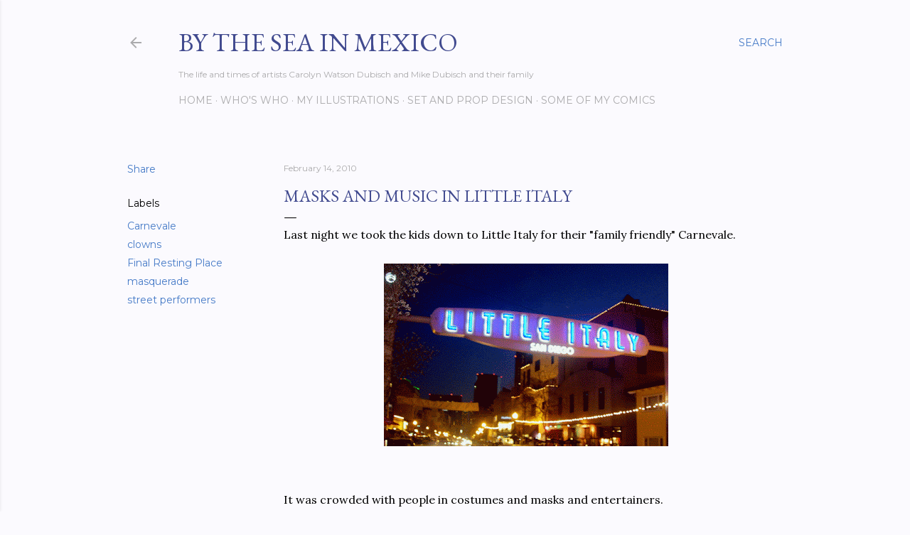

--- FILE ---
content_type: text/html; charset=UTF-8
request_url: https://www.scribblesinthesand.net/2010/02/masks-and-music-in-little-italy.html
body_size: 60290
content:
<!DOCTYPE html>
<html dir='ltr' lang='en'>
<head>
<meta content='width=device-width, initial-scale=1' name='viewport'/>
<title>Masks and Music in Little Italy</title>
<meta content='text/html; charset=UTF-8' http-equiv='Content-Type'/>
<!-- Chrome, Firefox OS and Opera -->
<meta content='#fbfafe' name='theme-color'/>
<!-- Windows Phone -->
<meta content='#fbfafe' name='msapplication-navbutton-color'/>
<meta content='blogger' name='generator'/>
<link href='https://www.scribblesinthesand.net/favicon.ico' rel='icon' type='image/x-icon'/>
<link href='http://www.scribblesinthesand.net/2010/02/masks-and-music-in-little-italy.html' rel='canonical'/>
<link rel="alternate" type="application/atom+xml" title="By the Sea in Mexico - Atom" href="https://www.scribblesinthesand.net/feeds/posts/default" />
<link rel="alternate" type="application/rss+xml" title="By the Sea in Mexico - RSS" href="https://www.scribblesinthesand.net/feeds/posts/default?alt=rss" />
<link rel="service.post" type="application/atom+xml" title="By the Sea in Mexico - Atom" href="https://www.blogger.com/feeds/5630720961904115819/posts/default" />

<link rel="alternate" type="application/atom+xml" title="By the Sea in Mexico - Atom" href="https://www.scribblesinthesand.net/feeds/4984003305503276456/comments/default" />
<!--Can't find substitution for tag [blog.ieCssRetrofitLinks]-->
<link href='https://blogger.googleusercontent.com/img/b/R29vZ2xl/AVvXsEgjSlYwR_Vtm8ZaSdbn7zZaiK8-zs2XDPBTxfxdKLpwZEgvVWgUavd-hicHQA1sBrtidK9KyxBdmk8xSXR081iKtNC9VvvoK9Tcb9w4xY8I9Agjl3DqHnF3IE4MgCtHBdJDGsI0-wfrqUU/s400/sign,-LI.gif' rel='image_src'/>
<meta content='http://www.scribblesinthesand.net/2010/02/masks-and-music-in-little-italy.html' property='og:url'/>
<meta content='Masks and Music in Little Italy' property='og:title'/>
<meta content='Last night we took the kids down to Little Italy for their &quot;family friendly&quot; Carnevale.     It was crowded with people in costumes and masks...' property='og:description'/>
<meta content='https://blogger.googleusercontent.com/img/b/R29vZ2xl/AVvXsEgjSlYwR_Vtm8ZaSdbn7zZaiK8-zs2XDPBTxfxdKLpwZEgvVWgUavd-hicHQA1sBrtidK9KyxBdmk8xSXR081iKtNC9VvvoK9Tcb9w4xY8I9Agjl3DqHnF3IE4MgCtHBdJDGsI0-wfrqUU/w1200-h630-p-k-no-nu/sign,-LI.gif' property='og:image'/>
<style type='text/css'>@font-face{font-family:'EB Garamond';font-style:normal;font-weight:400;font-display:swap;src:url(//fonts.gstatic.com/s/ebgaramond/v32/SlGDmQSNjdsmc35JDF1K5E55YMjF_7DPuGi-6_RkCY9_WamXgHlIbvw.woff2)format('woff2');unicode-range:U+0460-052F,U+1C80-1C8A,U+20B4,U+2DE0-2DFF,U+A640-A69F,U+FE2E-FE2F;}@font-face{font-family:'EB Garamond';font-style:normal;font-weight:400;font-display:swap;src:url(//fonts.gstatic.com/s/ebgaramond/v32/SlGDmQSNjdsmc35JDF1K5E55YMjF_7DPuGi-6_RkAI9_WamXgHlIbvw.woff2)format('woff2');unicode-range:U+0301,U+0400-045F,U+0490-0491,U+04B0-04B1,U+2116;}@font-face{font-family:'EB Garamond';font-style:normal;font-weight:400;font-display:swap;src:url(//fonts.gstatic.com/s/ebgaramond/v32/SlGDmQSNjdsmc35JDF1K5E55YMjF_7DPuGi-6_RkCI9_WamXgHlIbvw.woff2)format('woff2');unicode-range:U+1F00-1FFF;}@font-face{font-family:'EB Garamond';font-style:normal;font-weight:400;font-display:swap;src:url(//fonts.gstatic.com/s/ebgaramond/v32/SlGDmQSNjdsmc35JDF1K5E55YMjF_7DPuGi-6_RkB49_WamXgHlIbvw.woff2)format('woff2');unicode-range:U+0370-0377,U+037A-037F,U+0384-038A,U+038C,U+038E-03A1,U+03A3-03FF;}@font-face{font-family:'EB Garamond';font-style:normal;font-weight:400;font-display:swap;src:url(//fonts.gstatic.com/s/ebgaramond/v32/SlGDmQSNjdsmc35JDF1K5E55YMjF_7DPuGi-6_RkC49_WamXgHlIbvw.woff2)format('woff2');unicode-range:U+0102-0103,U+0110-0111,U+0128-0129,U+0168-0169,U+01A0-01A1,U+01AF-01B0,U+0300-0301,U+0303-0304,U+0308-0309,U+0323,U+0329,U+1EA0-1EF9,U+20AB;}@font-face{font-family:'EB Garamond';font-style:normal;font-weight:400;font-display:swap;src:url(//fonts.gstatic.com/s/ebgaramond/v32/SlGDmQSNjdsmc35JDF1K5E55YMjF_7DPuGi-6_RkCo9_WamXgHlIbvw.woff2)format('woff2');unicode-range:U+0100-02BA,U+02BD-02C5,U+02C7-02CC,U+02CE-02D7,U+02DD-02FF,U+0304,U+0308,U+0329,U+1D00-1DBF,U+1E00-1E9F,U+1EF2-1EFF,U+2020,U+20A0-20AB,U+20AD-20C0,U+2113,U+2C60-2C7F,U+A720-A7FF;}@font-face{font-family:'EB Garamond';font-style:normal;font-weight:400;font-display:swap;src:url(//fonts.gstatic.com/s/ebgaramond/v32/SlGDmQSNjdsmc35JDF1K5E55YMjF_7DPuGi-6_RkBI9_WamXgHlI.woff2)format('woff2');unicode-range:U+0000-00FF,U+0131,U+0152-0153,U+02BB-02BC,U+02C6,U+02DA,U+02DC,U+0304,U+0308,U+0329,U+2000-206F,U+20AC,U+2122,U+2191,U+2193,U+2212,U+2215,U+FEFF,U+FFFD;}@font-face{font-family:'Lora';font-style:normal;font-weight:400;font-display:swap;src:url(//fonts.gstatic.com/s/lora/v37/0QI6MX1D_JOuGQbT0gvTJPa787weuxJMkq18ndeYxZ2JTg.woff2)format('woff2');unicode-range:U+0460-052F,U+1C80-1C8A,U+20B4,U+2DE0-2DFF,U+A640-A69F,U+FE2E-FE2F;}@font-face{font-family:'Lora';font-style:normal;font-weight:400;font-display:swap;src:url(//fonts.gstatic.com/s/lora/v37/0QI6MX1D_JOuGQbT0gvTJPa787weuxJFkq18ndeYxZ2JTg.woff2)format('woff2');unicode-range:U+0301,U+0400-045F,U+0490-0491,U+04B0-04B1,U+2116;}@font-face{font-family:'Lora';font-style:normal;font-weight:400;font-display:swap;src:url(//fonts.gstatic.com/s/lora/v37/0QI6MX1D_JOuGQbT0gvTJPa787weuxI9kq18ndeYxZ2JTg.woff2)format('woff2');unicode-range:U+0302-0303,U+0305,U+0307-0308,U+0310,U+0312,U+0315,U+031A,U+0326-0327,U+032C,U+032F-0330,U+0332-0333,U+0338,U+033A,U+0346,U+034D,U+0391-03A1,U+03A3-03A9,U+03B1-03C9,U+03D1,U+03D5-03D6,U+03F0-03F1,U+03F4-03F5,U+2016-2017,U+2034-2038,U+203C,U+2040,U+2043,U+2047,U+2050,U+2057,U+205F,U+2070-2071,U+2074-208E,U+2090-209C,U+20D0-20DC,U+20E1,U+20E5-20EF,U+2100-2112,U+2114-2115,U+2117-2121,U+2123-214F,U+2190,U+2192,U+2194-21AE,U+21B0-21E5,U+21F1-21F2,U+21F4-2211,U+2213-2214,U+2216-22FF,U+2308-230B,U+2310,U+2319,U+231C-2321,U+2336-237A,U+237C,U+2395,U+239B-23B7,U+23D0,U+23DC-23E1,U+2474-2475,U+25AF,U+25B3,U+25B7,U+25BD,U+25C1,U+25CA,U+25CC,U+25FB,U+266D-266F,U+27C0-27FF,U+2900-2AFF,U+2B0E-2B11,U+2B30-2B4C,U+2BFE,U+3030,U+FF5B,U+FF5D,U+1D400-1D7FF,U+1EE00-1EEFF;}@font-face{font-family:'Lora';font-style:normal;font-weight:400;font-display:swap;src:url(//fonts.gstatic.com/s/lora/v37/0QI6MX1D_JOuGQbT0gvTJPa787weuxIvkq18ndeYxZ2JTg.woff2)format('woff2');unicode-range:U+0001-000C,U+000E-001F,U+007F-009F,U+20DD-20E0,U+20E2-20E4,U+2150-218F,U+2190,U+2192,U+2194-2199,U+21AF,U+21E6-21F0,U+21F3,U+2218-2219,U+2299,U+22C4-22C6,U+2300-243F,U+2440-244A,U+2460-24FF,U+25A0-27BF,U+2800-28FF,U+2921-2922,U+2981,U+29BF,U+29EB,U+2B00-2BFF,U+4DC0-4DFF,U+FFF9-FFFB,U+10140-1018E,U+10190-1019C,U+101A0,U+101D0-101FD,U+102E0-102FB,U+10E60-10E7E,U+1D2C0-1D2D3,U+1D2E0-1D37F,U+1F000-1F0FF,U+1F100-1F1AD,U+1F1E6-1F1FF,U+1F30D-1F30F,U+1F315,U+1F31C,U+1F31E,U+1F320-1F32C,U+1F336,U+1F378,U+1F37D,U+1F382,U+1F393-1F39F,U+1F3A7-1F3A8,U+1F3AC-1F3AF,U+1F3C2,U+1F3C4-1F3C6,U+1F3CA-1F3CE,U+1F3D4-1F3E0,U+1F3ED,U+1F3F1-1F3F3,U+1F3F5-1F3F7,U+1F408,U+1F415,U+1F41F,U+1F426,U+1F43F,U+1F441-1F442,U+1F444,U+1F446-1F449,U+1F44C-1F44E,U+1F453,U+1F46A,U+1F47D,U+1F4A3,U+1F4B0,U+1F4B3,U+1F4B9,U+1F4BB,U+1F4BF,U+1F4C8-1F4CB,U+1F4D6,U+1F4DA,U+1F4DF,U+1F4E3-1F4E6,U+1F4EA-1F4ED,U+1F4F7,U+1F4F9-1F4FB,U+1F4FD-1F4FE,U+1F503,U+1F507-1F50B,U+1F50D,U+1F512-1F513,U+1F53E-1F54A,U+1F54F-1F5FA,U+1F610,U+1F650-1F67F,U+1F687,U+1F68D,U+1F691,U+1F694,U+1F698,U+1F6AD,U+1F6B2,U+1F6B9-1F6BA,U+1F6BC,U+1F6C6-1F6CF,U+1F6D3-1F6D7,U+1F6E0-1F6EA,U+1F6F0-1F6F3,U+1F6F7-1F6FC,U+1F700-1F7FF,U+1F800-1F80B,U+1F810-1F847,U+1F850-1F859,U+1F860-1F887,U+1F890-1F8AD,U+1F8B0-1F8BB,U+1F8C0-1F8C1,U+1F900-1F90B,U+1F93B,U+1F946,U+1F984,U+1F996,U+1F9E9,U+1FA00-1FA6F,U+1FA70-1FA7C,U+1FA80-1FA89,U+1FA8F-1FAC6,U+1FACE-1FADC,U+1FADF-1FAE9,U+1FAF0-1FAF8,U+1FB00-1FBFF;}@font-face{font-family:'Lora';font-style:normal;font-weight:400;font-display:swap;src:url(//fonts.gstatic.com/s/lora/v37/0QI6MX1D_JOuGQbT0gvTJPa787weuxJOkq18ndeYxZ2JTg.woff2)format('woff2');unicode-range:U+0102-0103,U+0110-0111,U+0128-0129,U+0168-0169,U+01A0-01A1,U+01AF-01B0,U+0300-0301,U+0303-0304,U+0308-0309,U+0323,U+0329,U+1EA0-1EF9,U+20AB;}@font-face{font-family:'Lora';font-style:normal;font-weight:400;font-display:swap;src:url(//fonts.gstatic.com/s/lora/v37/0QI6MX1D_JOuGQbT0gvTJPa787weuxJPkq18ndeYxZ2JTg.woff2)format('woff2');unicode-range:U+0100-02BA,U+02BD-02C5,U+02C7-02CC,U+02CE-02D7,U+02DD-02FF,U+0304,U+0308,U+0329,U+1D00-1DBF,U+1E00-1E9F,U+1EF2-1EFF,U+2020,U+20A0-20AB,U+20AD-20C0,U+2113,U+2C60-2C7F,U+A720-A7FF;}@font-face{font-family:'Lora';font-style:normal;font-weight:400;font-display:swap;src:url(//fonts.gstatic.com/s/lora/v37/0QI6MX1D_JOuGQbT0gvTJPa787weuxJBkq18ndeYxZ0.woff2)format('woff2');unicode-range:U+0000-00FF,U+0131,U+0152-0153,U+02BB-02BC,U+02C6,U+02DA,U+02DC,U+0304,U+0308,U+0329,U+2000-206F,U+20AC,U+2122,U+2191,U+2193,U+2212,U+2215,U+FEFF,U+FFFD;}@font-face{font-family:'Montserrat';font-style:normal;font-weight:400;font-display:swap;src:url(//fonts.gstatic.com/s/montserrat/v31/JTUSjIg1_i6t8kCHKm459WRhyyTh89ZNpQ.woff2)format('woff2');unicode-range:U+0460-052F,U+1C80-1C8A,U+20B4,U+2DE0-2DFF,U+A640-A69F,U+FE2E-FE2F;}@font-face{font-family:'Montserrat';font-style:normal;font-weight:400;font-display:swap;src:url(//fonts.gstatic.com/s/montserrat/v31/JTUSjIg1_i6t8kCHKm459W1hyyTh89ZNpQ.woff2)format('woff2');unicode-range:U+0301,U+0400-045F,U+0490-0491,U+04B0-04B1,U+2116;}@font-face{font-family:'Montserrat';font-style:normal;font-weight:400;font-display:swap;src:url(//fonts.gstatic.com/s/montserrat/v31/JTUSjIg1_i6t8kCHKm459WZhyyTh89ZNpQ.woff2)format('woff2');unicode-range:U+0102-0103,U+0110-0111,U+0128-0129,U+0168-0169,U+01A0-01A1,U+01AF-01B0,U+0300-0301,U+0303-0304,U+0308-0309,U+0323,U+0329,U+1EA0-1EF9,U+20AB;}@font-face{font-family:'Montserrat';font-style:normal;font-weight:400;font-display:swap;src:url(//fonts.gstatic.com/s/montserrat/v31/JTUSjIg1_i6t8kCHKm459WdhyyTh89ZNpQ.woff2)format('woff2');unicode-range:U+0100-02BA,U+02BD-02C5,U+02C7-02CC,U+02CE-02D7,U+02DD-02FF,U+0304,U+0308,U+0329,U+1D00-1DBF,U+1E00-1E9F,U+1EF2-1EFF,U+2020,U+20A0-20AB,U+20AD-20C0,U+2113,U+2C60-2C7F,U+A720-A7FF;}@font-face{font-family:'Montserrat';font-style:normal;font-weight:400;font-display:swap;src:url(//fonts.gstatic.com/s/montserrat/v31/JTUSjIg1_i6t8kCHKm459WlhyyTh89Y.woff2)format('woff2');unicode-range:U+0000-00FF,U+0131,U+0152-0153,U+02BB-02BC,U+02C6,U+02DA,U+02DC,U+0304,U+0308,U+0329,U+2000-206F,U+20AC,U+2122,U+2191,U+2193,U+2212,U+2215,U+FEFF,U+FFFD;}@font-face{font-family:'Montserrat';font-style:normal;font-weight:700;font-display:swap;src:url(//fonts.gstatic.com/s/montserrat/v31/JTUSjIg1_i6t8kCHKm459WRhyyTh89ZNpQ.woff2)format('woff2');unicode-range:U+0460-052F,U+1C80-1C8A,U+20B4,U+2DE0-2DFF,U+A640-A69F,U+FE2E-FE2F;}@font-face{font-family:'Montserrat';font-style:normal;font-weight:700;font-display:swap;src:url(//fonts.gstatic.com/s/montserrat/v31/JTUSjIg1_i6t8kCHKm459W1hyyTh89ZNpQ.woff2)format('woff2');unicode-range:U+0301,U+0400-045F,U+0490-0491,U+04B0-04B1,U+2116;}@font-face{font-family:'Montserrat';font-style:normal;font-weight:700;font-display:swap;src:url(//fonts.gstatic.com/s/montserrat/v31/JTUSjIg1_i6t8kCHKm459WZhyyTh89ZNpQ.woff2)format('woff2');unicode-range:U+0102-0103,U+0110-0111,U+0128-0129,U+0168-0169,U+01A0-01A1,U+01AF-01B0,U+0300-0301,U+0303-0304,U+0308-0309,U+0323,U+0329,U+1EA0-1EF9,U+20AB;}@font-face{font-family:'Montserrat';font-style:normal;font-weight:700;font-display:swap;src:url(//fonts.gstatic.com/s/montserrat/v31/JTUSjIg1_i6t8kCHKm459WdhyyTh89ZNpQ.woff2)format('woff2');unicode-range:U+0100-02BA,U+02BD-02C5,U+02C7-02CC,U+02CE-02D7,U+02DD-02FF,U+0304,U+0308,U+0329,U+1D00-1DBF,U+1E00-1E9F,U+1EF2-1EFF,U+2020,U+20A0-20AB,U+20AD-20C0,U+2113,U+2C60-2C7F,U+A720-A7FF;}@font-face{font-family:'Montserrat';font-style:normal;font-weight:700;font-display:swap;src:url(//fonts.gstatic.com/s/montserrat/v31/JTUSjIg1_i6t8kCHKm459WlhyyTh89Y.woff2)format('woff2');unicode-range:U+0000-00FF,U+0131,U+0152-0153,U+02BB-02BC,U+02C6,U+02DA,U+02DC,U+0304,U+0308,U+0329,U+2000-206F,U+20AC,U+2122,U+2191,U+2193,U+2212,U+2215,U+FEFF,U+FFFD;}</style>
<style id='page-skin-1' type='text/css'><!--
/*! normalize.css v3.0.1 | MIT License | git.io/normalize */html{font-family:sans-serif;-ms-text-size-adjust:100%;-webkit-text-size-adjust:100%}body{margin:0}article,aside,details,figcaption,figure,footer,header,hgroup,main,nav,section,summary{display:block}audio,canvas,progress,video{display:inline-block;vertical-align:baseline}audio:not([controls]){display:none;height:0}[hidden],template{display:none}a{background:transparent}a:active,a:hover{outline:0}abbr[title]{border-bottom:1px dotted}b,strong{font-weight:bold}dfn{font-style:italic}h1{font-size:2em;margin:.67em 0}mark{background:#ff0;color:#000}small{font-size:80%}sub,sup{font-size:75%;line-height:0;position:relative;vertical-align:baseline}sup{top:-0.5em}sub{bottom:-0.25em}img{border:0}svg:not(:root){overflow:hidden}figure{margin:1em 40px}hr{-moz-box-sizing:content-box;box-sizing:content-box;height:0}pre{overflow:auto}code,kbd,pre,samp{font-family:monospace,monospace;font-size:1em}button,input,optgroup,select,textarea{color:inherit;font:inherit;margin:0}button{overflow:visible}button,select{text-transform:none}button,html input[type="button"],input[type="reset"],input[type="submit"]{-webkit-appearance:button;cursor:pointer}button[disabled],html input[disabled]{cursor:default}button::-moz-focus-inner,input::-moz-focus-inner{border:0;padding:0}input{line-height:normal}input[type="checkbox"],input[type="radio"]{box-sizing:border-box;padding:0}input[type="number"]::-webkit-inner-spin-button,input[type="number"]::-webkit-outer-spin-button{height:auto}input[type="search"]{-webkit-appearance:textfield;-moz-box-sizing:content-box;-webkit-box-sizing:content-box;box-sizing:content-box}input[type="search"]::-webkit-search-cancel-button,input[type="search"]::-webkit-search-decoration{-webkit-appearance:none}fieldset{border:1px solid #c0c0c0;margin:0 2px;padding:.35em .625em .75em}legend{border:0;padding:0}textarea{overflow:auto}optgroup{font-weight:bold}table{border-collapse:collapse;border-spacing:0}td,th{padding:0}
/*!************************************************
* Blogger Template Style
* Name: Soho
**************************************************/
body{
overflow-wrap:break-word;
word-break:break-word;
word-wrap:break-word
}
.hidden{
display:none
}
.invisible{
visibility:hidden
}
.container::after,.float-container::after{
clear:both;
content:"";
display:table
}
.clearboth{
clear:both
}
#comments .comment .comment-actions,.subscribe-popup .FollowByEmail .follow-by-email-submit{
background:0 0;
border:0;
box-shadow:none;
color:#457ac7;
cursor:pointer;
font-size:14px;
font-weight:700;
outline:0;
text-decoration:none;
text-transform:uppercase;
width:auto
}
.dim-overlay{
background-color:rgba(0,0,0,.54);
height:100vh;
left:0;
position:fixed;
top:0;
width:100%
}
#sharing-dim-overlay{
background-color:transparent
}
input::-ms-clear{
display:none
}
.blogger-logo,.svg-icon-24.blogger-logo{
fill:#ff9800;
opacity:1
}
.loading-spinner-large{
-webkit-animation:mspin-rotate 1.568s infinite linear;
animation:mspin-rotate 1.568s infinite linear;
height:48px;
overflow:hidden;
position:absolute;
width:48px;
z-index:200
}
.loading-spinner-large>div{
-webkit-animation:mspin-revrot 5332ms infinite steps(4);
animation:mspin-revrot 5332ms infinite steps(4)
}
.loading-spinner-large>div>div{
-webkit-animation:mspin-singlecolor-large-film 1333ms infinite steps(81);
animation:mspin-singlecolor-large-film 1333ms infinite steps(81);
background-size:100%;
height:48px;
width:3888px
}
.mspin-black-large>div>div,.mspin-grey_54-large>div>div{
background-image:url(https://www.blogblog.com/indie/mspin_black_large.svg)
}
.mspin-white-large>div>div{
background-image:url(https://www.blogblog.com/indie/mspin_white_large.svg)
}
.mspin-grey_54-large{
opacity:.54
}
@-webkit-keyframes mspin-singlecolor-large-film{
from{
-webkit-transform:translateX(0);
transform:translateX(0)
}
to{
-webkit-transform:translateX(-3888px);
transform:translateX(-3888px)
}
}
@keyframes mspin-singlecolor-large-film{
from{
-webkit-transform:translateX(0);
transform:translateX(0)
}
to{
-webkit-transform:translateX(-3888px);
transform:translateX(-3888px)
}
}
@-webkit-keyframes mspin-rotate{
from{
-webkit-transform:rotate(0);
transform:rotate(0)
}
to{
-webkit-transform:rotate(360deg);
transform:rotate(360deg)
}
}
@keyframes mspin-rotate{
from{
-webkit-transform:rotate(0);
transform:rotate(0)
}
to{
-webkit-transform:rotate(360deg);
transform:rotate(360deg)
}
}
@-webkit-keyframes mspin-revrot{
from{
-webkit-transform:rotate(0);
transform:rotate(0)
}
to{
-webkit-transform:rotate(-360deg);
transform:rotate(-360deg)
}
}
@keyframes mspin-revrot{
from{
-webkit-transform:rotate(0);
transform:rotate(0)
}
to{
-webkit-transform:rotate(-360deg);
transform:rotate(-360deg)
}
}
.skip-navigation{
background-color:#fff;
box-sizing:border-box;
color:#000;
display:block;
height:0;
left:0;
line-height:50px;
overflow:hidden;
padding-top:0;
position:fixed;
text-align:center;
top:0;
-webkit-transition:box-shadow .3s,height .3s,padding-top .3s;
transition:box-shadow .3s,height .3s,padding-top .3s;
width:100%;
z-index:900
}
.skip-navigation:focus{
box-shadow:0 4px 5px 0 rgba(0,0,0,.14),0 1px 10px 0 rgba(0,0,0,.12),0 2px 4px -1px rgba(0,0,0,.2);
height:50px
}
#main{
outline:0
}
.main-heading{
position:absolute;
clip:rect(1px,1px,1px,1px);
padding:0;
border:0;
height:1px;
width:1px;
overflow:hidden
}
.Attribution{
margin-top:1em;
text-align:center
}
.Attribution .blogger img,.Attribution .blogger svg{
vertical-align:bottom
}
.Attribution .blogger img{
margin-right:.5em
}
.Attribution div{
line-height:24px;
margin-top:.5em
}
.Attribution .copyright,.Attribution .image-attribution{
font-size:.7em;
margin-top:1.5em
}
.BLOG_mobile_video_class{
display:none
}
.bg-photo{
background-attachment:scroll!important
}
body .CSS_LIGHTBOX{
z-index:900
}
.extendable .show-less,.extendable .show-more{
border-color:#457ac7;
color:#457ac7;
margin-top:8px
}
.extendable .show-less.hidden,.extendable .show-more.hidden{
display:none
}
.inline-ad{
display:none;
max-width:100%;
overflow:hidden
}
.adsbygoogle{
display:block
}
#cookieChoiceInfo{
bottom:0;
top:auto
}
iframe.b-hbp-video{
border:0
}
.post-body img{
max-width:100%
}
.post-body iframe{
max-width:100%
}
.post-body a[imageanchor="1"]{
display:inline-block
}
.byline{
margin-right:1em
}
.byline:last-child{
margin-right:0
}
.link-copied-dialog{
max-width:520px;
outline:0
}
.link-copied-dialog .modal-dialog-buttons{
margin-top:8px
}
.link-copied-dialog .goog-buttonset-default{
background:0 0;
border:0
}
.link-copied-dialog .goog-buttonset-default:focus{
outline:0
}
.paging-control-container{
margin-bottom:16px
}
.paging-control-container .paging-control{
display:inline-block
}
.paging-control-container .comment-range-text::after,.paging-control-container .paging-control{
color:#457ac7
}
.paging-control-container .comment-range-text,.paging-control-container .paging-control{
margin-right:8px
}
.paging-control-container .comment-range-text::after,.paging-control-container .paging-control::after{
content:"\b7";
cursor:default;
padding-left:8px;
pointer-events:none
}
.paging-control-container .comment-range-text:last-child::after,.paging-control-container .paging-control:last-child::after{
content:none
}
.byline.reactions iframe{
height:20px
}
.b-notification{
color:#000;
background-color:#fff;
border-bottom:solid 1px #000;
box-sizing:border-box;
padding:16px 32px;
text-align:center
}
.b-notification.visible{
-webkit-transition:margin-top .3s cubic-bezier(.4,0,.2,1);
transition:margin-top .3s cubic-bezier(.4,0,.2,1)
}
.b-notification.invisible{
position:absolute
}
.b-notification-close{
position:absolute;
right:8px;
top:8px
}
.no-posts-message{
line-height:40px;
text-align:center
}
@media screen and (max-width:1162px){
body.item-view .post-body a[imageanchor="1"][style*="float: left;"],body.item-view .post-body a[imageanchor="1"][style*="float: right;"]{
float:none!important;
clear:none!important
}
body.item-view .post-body a[imageanchor="1"] img{
display:block;
height:auto;
margin:0 auto
}
body.item-view .post-body>.separator:first-child>a[imageanchor="1"]:first-child{
margin-top:20px
}
.post-body a[imageanchor]{
display:block
}
body.item-view .post-body a[imageanchor="1"]{
margin-left:0!important;
margin-right:0!important
}
body.item-view .post-body a[imageanchor="1"]+a[imageanchor="1"]{
margin-top:16px
}
}
.item-control{
display:none
}
#comments{
border-top:1px dashed rgba(0,0,0,.54);
margin-top:20px;
padding:20px
}
#comments .comment-thread ol{
margin:0;
padding-left:0;
padding-left:0
}
#comments .comment .comment-replybox-single,#comments .comment-thread .comment-replies{
margin-left:60px
}
#comments .comment-thread .thread-count{
display:none
}
#comments .comment{
list-style-type:none;
padding:0 0 30px;
position:relative
}
#comments .comment .comment{
padding-bottom:8px
}
.comment .avatar-image-container{
position:absolute
}
.comment .avatar-image-container img{
border-radius:50%
}
.avatar-image-container svg,.comment .avatar-image-container .avatar-icon{
border-radius:50%;
border:solid 1px #000000;
box-sizing:border-box;
fill:#000000;
height:35px;
margin:0;
padding:7px;
width:35px
}
.comment .comment-block{
margin-top:10px;
margin-left:60px;
padding-bottom:0
}
#comments .comment-author-header-wrapper{
margin-left:40px
}
#comments .comment .thread-expanded .comment-block{
padding-bottom:20px
}
#comments .comment .comment-header .user,#comments .comment .comment-header .user a{
color:#000000;
font-style:normal;
font-weight:700
}
#comments .comment .comment-actions{
bottom:0;
margin-bottom:15px;
position:absolute
}
#comments .comment .comment-actions>*{
margin-right:8px
}
#comments .comment .comment-header .datetime{
bottom:0;
color:rgba(103, 103, 103, 0.54);
display:inline-block;
font-size:13px;
font-style:italic;
margin-left:8px
}
#comments .comment .comment-footer .comment-timestamp a,#comments .comment .comment-header .datetime a{
color:rgba(103, 103, 103, 0.54)
}
#comments .comment .comment-content,.comment .comment-body{
margin-top:12px;
word-break:break-word
}
.comment-body{
margin-bottom:12px
}
#comments.embed[data-num-comments="0"]{
border:0;
margin-top:0;
padding-top:0
}
#comments.embed[data-num-comments="0"] #comment-post-message,#comments.embed[data-num-comments="0"] div.comment-form>p,#comments.embed[data-num-comments="0"] p.comment-footer{
display:none
}
#comment-editor-src{
display:none
}
.comments .comments-content .loadmore.loaded{
max-height:0;
opacity:0;
overflow:hidden
}
.extendable .remaining-items{
height:0;
overflow:hidden;
-webkit-transition:height .3s cubic-bezier(.4,0,.2,1);
transition:height .3s cubic-bezier(.4,0,.2,1)
}
.extendable .remaining-items.expanded{
height:auto
}
.svg-icon-24,.svg-icon-24-button{
cursor:pointer;
height:24px;
width:24px;
min-width:24px
}
.touch-icon{
margin:-12px;
padding:12px
}
.touch-icon:active,.touch-icon:focus{
background-color:rgba(153,153,153,.4);
border-radius:50%
}
svg:not(:root).touch-icon{
overflow:visible
}
html[dir=rtl] .rtl-reversible-icon{
-webkit-transform:scaleX(-1);
-ms-transform:scaleX(-1);
transform:scaleX(-1)
}
.svg-icon-24-button,.touch-icon-button{
background:0 0;
border:0;
margin:0;
outline:0;
padding:0
}
.touch-icon-button .touch-icon:active,.touch-icon-button .touch-icon:focus{
background-color:transparent
}
.touch-icon-button:active .touch-icon,.touch-icon-button:focus .touch-icon{
background-color:rgba(153,153,153,.4);
border-radius:50%
}
.Profile .default-avatar-wrapper .avatar-icon{
border-radius:50%;
border:solid 1px #000000;
box-sizing:border-box;
fill:#000000;
margin:0
}
.Profile .individual .default-avatar-wrapper .avatar-icon{
padding:25px
}
.Profile .individual .avatar-icon,.Profile .individual .profile-img{
height:120px;
width:120px
}
.Profile .team .default-avatar-wrapper .avatar-icon{
padding:8px
}
.Profile .team .avatar-icon,.Profile .team .default-avatar-wrapper,.Profile .team .profile-img{
height:40px;
width:40px
}
.snippet-container{
margin:0;
position:relative;
overflow:hidden
}
.snippet-fade{
bottom:0;
box-sizing:border-box;
position:absolute;
width:96px
}
.snippet-fade{
right:0
}
.snippet-fade:after{
content:"\2026"
}
.snippet-fade:after{
float:right
}
.centered-top-container.sticky{
left:0;
position:fixed;
right:0;
top:0;
width:auto;
z-index:50;
-webkit-transition-property:opacity,-webkit-transform;
transition-property:opacity,-webkit-transform;
transition-property:transform,opacity;
transition-property:transform,opacity,-webkit-transform;
-webkit-transition-duration:.2s;
transition-duration:.2s;
-webkit-transition-timing-function:cubic-bezier(.4,0,.2,1);
transition-timing-function:cubic-bezier(.4,0,.2,1)
}
.centered-top-placeholder{
display:none
}
.collapsed-header .centered-top-placeholder{
display:block
}
.centered-top-container .Header .replaced h1,.centered-top-placeholder .Header .replaced h1{
display:none
}
.centered-top-container.sticky .Header .replaced h1{
display:block
}
.centered-top-container.sticky .Header .header-widget{
background:0 0
}
.centered-top-container.sticky .Header .header-image-wrapper{
display:none
}
.centered-top-container img,.centered-top-placeholder img{
max-width:100%
}
.collapsible{
-webkit-transition:height .3s cubic-bezier(.4,0,.2,1);
transition:height .3s cubic-bezier(.4,0,.2,1)
}
.collapsible,.collapsible>summary{
display:block;
overflow:hidden
}
.collapsible>:not(summary){
display:none
}
.collapsible[open]>:not(summary){
display:block
}
.collapsible:focus,.collapsible>summary:focus{
outline:0
}
.collapsible>summary{
cursor:pointer;
display:block;
padding:0
}
.collapsible:focus>summary,.collapsible>summary:focus{
background-color:transparent
}
.collapsible>summary::-webkit-details-marker{
display:none
}
.collapsible-title{
-webkit-box-align:center;
-webkit-align-items:center;
-ms-flex-align:center;
align-items:center;
display:-webkit-box;
display:-webkit-flex;
display:-ms-flexbox;
display:flex
}
.collapsible-title .title{
-webkit-box-flex:1;
-webkit-flex:1 1 auto;
-ms-flex:1 1 auto;
flex:1 1 auto;
-webkit-box-ordinal-group:1;
-webkit-order:0;
-ms-flex-order:0;
order:0;
overflow:hidden;
text-overflow:ellipsis;
white-space:nowrap
}
.collapsible-title .chevron-down,.collapsible[open] .collapsible-title .chevron-up{
display:block
}
.collapsible-title .chevron-up,.collapsible[open] .collapsible-title .chevron-down{
display:none
}
.flat-button{
cursor:pointer;
display:inline-block;
font-weight:700;
text-transform:uppercase;
border-radius:2px;
padding:8px;
margin:-8px
}
.flat-icon-button{
background:0 0;
border:0;
margin:0;
outline:0;
padding:0;
margin:-12px;
padding:12px;
cursor:pointer;
box-sizing:content-box;
display:inline-block;
line-height:0
}
.flat-icon-button,.flat-icon-button .splash-wrapper{
border-radius:50%
}
.flat-icon-button .splash.animate{
-webkit-animation-duration:.3s;
animation-duration:.3s
}
.overflowable-container{
max-height:28px;
overflow:hidden;
position:relative
}
.overflow-button{
cursor:pointer
}
#overflowable-dim-overlay{
background:0 0
}
.overflow-popup{
box-shadow:0 2px 2px 0 rgba(0,0,0,.14),0 3px 1px -2px rgba(0,0,0,.2),0 1px 5px 0 rgba(0,0,0,.12);
background-color:#fbfafe;
left:0;
max-width:calc(100% - 32px);
position:absolute;
top:0;
visibility:hidden;
z-index:101
}
.overflow-popup ul{
list-style:none
}
.overflow-popup .tabs li,.overflow-popup li{
display:block;
height:auto
}
.overflow-popup .tabs li{
padding-left:0;
padding-right:0
}
.overflow-button.hidden,.overflow-popup .tabs li.hidden,.overflow-popup li.hidden{
display:none
}
.search{
display:-webkit-box;
display:-webkit-flex;
display:-ms-flexbox;
display:flex;
line-height:24px;
width:24px
}
.search.focused{
width:100%
}
.search.focused .section{
width:100%
}
.search form{
z-index:101
}
.search h3{
display:none
}
.search form{
display:-webkit-box;
display:-webkit-flex;
display:-ms-flexbox;
display:flex;
-webkit-box-flex:1;
-webkit-flex:1 0 0;
-ms-flex:1 0 0px;
flex:1 0 0;
border-bottom:solid 1px transparent;
padding-bottom:8px
}
.search form>*{
display:none
}
.search.focused form>*{
display:block
}
.search .search-input label{
display:none
}
.centered-top-placeholder.cloned .search form{
z-index:30
}
.search.focused form{
border-color:rgba(103, 103, 103, 0.54);
position:relative;
width:auto
}
.collapsed-header .centered-top-container .search.focused form{
border-bottom-color:transparent
}
.search-expand{
-webkit-box-flex:0;
-webkit-flex:0 0 auto;
-ms-flex:0 0 auto;
flex:0 0 auto
}
.search-expand-text{
display:none
}
.search-close{
display:inline;
vertical-align:middle
}
.search-input{
-webkit-box-flex:1;
-webkit-flex:1 0 1px;
-ms-flex:1 0 1px;
flex:1 0 1px
}
.search-input input{
background:0 0;
border:0;
box-sizing:border-box;
color:rgba(103, 103, 103, 0.54);
display:inline-block;
outline:0;
width:calc(100% - 48px)
}
.search-input input.no-cursor{
color:transparent;
text-shadow:0 0 0 rgba(103, 103, 103, 0.54)
}
.collapsed-header .centered-top-container .search-action,.collapsed-header .centered-top-container .search-input input{
color:rgba(103, 103, 103, 0.54)
}
.collapsed-header .centered-top-container .search-input input.no-cursor{
color:transparent;
text-shadow:0 0 0 rgba(103, 103, 103, 0.54)
}
.collapsed-header .centered-top-container .search-input input.no-cursor:focus,.search-input input.no-cursor:focus{
outline:0
}
.search-focused>*{
visibility:hidden
}
.search-focused .search,.search-focused .search-icon{
visibility:visible
}
.search.focused .search-action{
display:block
}
.search.focused .search-action:disabled{
opacity:.3
}
.widget.Sharing .sharing-button{
display:none
}
.widget.Sharing .sharing-buttons li{
padding:0
}
.widget.Sharing .sharing-buttons li span{
display:none
}
.post-share-buttons{
position:relative
}
.centered-bottom .share-buttons .svg-icon-24,.share-buttons .svg-icon-24{
fill:#000000
}
.sharing-open.touch-icon-button:active .touch-icon,.sharing-open.touch-icon-button:focus .touch-icon{
background-color:transparent
}
.share-buttons{
background-color:#fbfafe;
border-radius:2px;
box-shadow:0 2px 2px 0 rgba(0,0,0,.14),0 3px 1px -2px rgba(0,0,0,.2),0 1px 5px 0 rgba(0,0,0,.12);
color:#000000;
list-style:none;
margin:0;
padding:8px 0;
position:absolute;
top:-11px;
min-width:200px;
z-index:101
}
.share-buttons.hidden{
display:none
}
.sharing-button{
background:0 0;
border:0;
margin:0;
outline:0;
padding:0;
cursor:pointer
}
.share-buttons li{
margin:0;
height:48px
}
.share-buttons li:last-child{
margin-bottom:0
}
.share-buttons li .sharing-platform-button{
box-sizing:border-box;
cursor:pointer;
display:block;
height:100%;
margin-bottom:0;
padding:0 16px;
position:relative;
width:100%
}
.share-buttons li .sharing-platform-button:focus,.share-buttons li .sharing-platform-button:hover{
background-color:rgba(128,128,128,.1);
outline:0
}
.share-buttons li svg[class*=" sharing-"],.share-buttons li svg[class^=sharing-]{
position:absolute;
top:10px
}
.share-buttons li span.sharing-platform-button{
position:relative;
top:0
}
.share-buttons li .platform-sharing-text{
display:block;
font-size:16px;
line-height:48px;
white-space:nowrap
}
.share-buttons li .platform-sharing-text{
margin-left:56px
}
.sidebar-container{
background-color:#f7f7f7;
max-width:284px;
overflow-y:auto;
-webkit-transition-property:-webkit-transform;
transition-property:-webkit-transform;
transition-property:transform;
transition-property:transform,-webkit-transform;
-webkit-transition-duration:.3s;
transition-duration:.3s;
-webkit-transition-timing-function:cubic-bezier(0,0,.2,1);
transition-timing-function:cubic-bezier(0,0,.2,1);
width:284px;
z-index:101;
-webkit-overflow-scrolling:touch
}
.sidebar-container .navigation{
line-height:0;
padding:16px
}
.sidebar-container .sidebar-back{
cursor:pointer
}
.sidebar-container .widget{
background:0 0;
margin:0 16px;
padding:16px 0
}
.sidebar-container .widget .title{
color:rgba(103, 103, 103, 0.54);
margin:0
}
.sidebar-container .widget ul{
list-style:none;
margin:0;
padding:0
}
.sidebar-container .widget ul ul{
margin-left:1em
}
.sidebar-container .widget li{
font-size:16px;
line-height:normal
}
.sidebar-container .widget+.widget{
border-top:1px dashed rgba(103, 103, 103, 0.54)
}
.BlogArchive li{
margin:16px 0
}
.BlogArchive li:last-child{
margin-bottom:0
}
.Label li a{
display:inline-block
}
.BlogArchive .post-count,.Label .label-count{
float:right;
margin-left:.25em
}
.BlogArchive .post-count::before,.Label .label-count::before{
content:"("
}
.BlogArchive .post-count::after,.Label .label-count::after{
content:")"
}
.widget.Translate .skiptranslate>div{
display:block!important
}
.widget.Profile .profile-link{
display:-webkit-box;
display:-webkit-flex;
display:-ms-flexbox;
display:flex
}
.widget.Profile .team-member .default-avatar-wrapper,.widget.Profile .team-member .profile-img{
-webkit-box-flex:0;
-webkit-flex:0 0 auto;
-ms-flex:0 0 auto;
flex:0 0 auto;
margin-right:1em
}
.widget.Profile .individual .profile-link{
-webkit-box-orient:vertical;
-webkit-box-direction:normal;
-webkit-flex-direction:column;
-ms-flex-direction:column;
flex-direction:column
}
.widget.Profile .team .profile-link .profile-name{
-webkit-align-self:center;
-ms-flex-item-align:center;
align-self:center;
display:block;
-webkit-box-flex:1;
-webkit-flex:1 1 auto;
-ms-flex:1 1 auto;
flex:1 1 auto
}
.dim-overlay{
background-color:rgba(0,0,0,.54);
z-index:100
}
body.sidebar-visible{
overflow-y:hidden
}
@media screen and (max-width:1439px){
.sidebar-container{
bottom:0;
position:fixed;
top:0;
left:0;
right:auto
}
.sidebar-container.sidebar-invisible{
-webkit-transition-timing-function:cubic-bezier(.4,0,.6,1);
transition-timing-function:cubic-bezier(.4,0,.6,1)
}
html[dir=ltr] .sidebar-container.sidebar-invisible{
-webkit-transform:translateX(-284px);
-ms-transform:translateX(-284px);
transform:translateX(-284px)
}
html[dir=rtl] .sidebar-container.sidebar-invisible{
-webkit-transform:translateX(284px);
-ms-transform:translateX(284px);
transform:translateX(284px)
}
}
@media screen and (min-width:1440px){
.sidebar-container{
position:absolute;
top:0;
left:0;
right:auto
}
.sidebar-container .navigation{
display:none
}
}
.dialog{
box-shadow:0 2px 2px 0 rgba(0,0,0,.14),0 3px 1px -2px rgba(0,0,0,.2),0 1px 5px 0 rgba(0,0,0,.12);
background:#fbfafe;
box-sizing:border-box;
color:#000000;
padding:30px;
position:fixed;
text-align:center;
width:calc(100% - 24px);
z-index:101
}
.dialog input[type=email],.dialog input[type=text]{
background-color:transparent;
border:0;
border-bottom:solid 1px rgba(0,0,0,.12);
color:#000000;
display:block;
font-family:EB Garamond, serif;
font-size:16px;
line-height:24px;
margin:auto;
padding-bottom:7px;
outline:0;
text-align:center;
width:100%
}
.dialog input[type=email]::-webkit-input-placeholder,.dialog input[type=text]::-webkit-input-placeholder{
color:#000000
}
.dialog input[type=email]::-moz-placeholder,.dialog input[type=text]::-moz-placeholder{
color:#000000
}
.dialog input[type=email]:-ms-input-placeholder,.dialog input[type=text]:-ms-input-placeholder{
color:#000000
}
.dialog input[type=email]::-ms-input-placeholder,.dialog input[type=text]::-ms-input-placeholder{
color:#000000
}
.dialog input[type=email]::placeholder,.dialog input[type=text]::placeholder{
color:#000000
}
.dialog input[type=email]:focus,.dialog input[type=text]:focus{
border-bottom:solid 2px #457ac7;
padding-bottom:6px
}
.dialog input.no-cursor{
color:transparent;
text-shadow:0 0 0 #000000
}
.dialog input.no-cursor:focus{
outline:0
}
.dialog input.no-cursor:focus{
outline:0
}
.dialog input[type=submit]{
font-family:EB Garamond, serif
}
.dialog .goog-buttonset-default{
color:#457ac7
}
.subscribe-popup{
max-width:364px
}
.subscribe-popup h3{
color:#414a8f;
font-size:1.8em;
margin-top:0
}
.subscribe-popup .FollowByEmail h3{
display:none
}
.subscribe-popup .FollowByEmail .follow-by-email-submit{
color:#457ac7;
display:inline-block;
margin:0 auto;
margin-top:24px;
width:auto;
white-space:normal
}
.subscribe-popup .FollowByEmail .follow-by-email-submit:disabled{
cursor:default;
opacity:.3
}
@media (max-width:800px){
.blog-name div.widget.Subscribe{
margin-bottom:16px
}
body.item-view .blog-name div.widget.Subscribe{
margin:8px auto 16px auto;
width:100%
}
}
body#layout .bg-photo,body#layout .bg-photo-overlay{
display:none
}
body#layout .page_body{
padding:0;
position:relative;
top:0
}
body#layout .page{
display:inline-block;
left:inherit;
position:relative;
vertical-align:top;
width:540px
}
body#layout .centered{
max-width:954px
}
body#layout .navigation{
display:none
}
body#layout .sidebar-container{
display:inline-block;
width:40%
}
body#layout .hamburger-menu,body#layout .search{
display:none
}
body{
background-color:#fbfafe;
color:#000000;
font:normal 400 20px EB Garamond, serif;
height:100%;
margin:0;
min-height:100vh
}
h1,h2,h3,h4,h5,h6{
font-weight:400
}
a{
color:#457ac7;
text-decoration:none
}
.dim-overlay{
z-index:100
}
body.sidebar-visible .page_body{
overflow-y:scroll
}
.widget .title{
color:rgba(103, 103, 103, 0.54);
font:normal 400 12px Montserrat, sans-serif
}
.extendable .show-less,.extendable .show-more{
color:#457ac7;
font:normal 400 12px Montserrat, sans-serif;
margin:12px -8px 0 -8px;
text-transform:uppercase
}
.footer .widget,.main .widget{
margin:50px 0
}
.main .widget .title{
text-transform:uppercase
}
.inline-ad{
display:block;
margin-top:50px
}
.adsbygoogle{
text-align:center
}
.page_body{
display:-webkit-box;
display:-webkit-flex;
display:-ms-flexbox;
display:flex;
-webkit-box-orient:vertical;
-webkit-box-direction:normal;
-webkit-flex-direction:column;
-ms-flex-direction:column;
flex-direction:column;
min-height:100vh;
position:relative;
z-index:20
}
.page_body>*{
-webkit-box-flex:0;
-webkit-flex:0 0 auto;
-ms-flex:0 0 auto;
flex:0 0 auto
}
.page_body>#footer{
margin-top:auto
}
.centered-bottom,.centered-top{
margin:0 32px;
max-width:100%
}
.centered-top{
padding-bottom:12px;
padding-top:12px
}
.sticky .centered-top{
padding-bottom:0;
padding-top:0
}
.centered-top-container,.centered-top-placeholder{
background:#fbfafe
}
.centered-top{
display:-webkit-box;
display:-webkit-flex;
display:-ms-flexbox;
display:flex;
-webkit-flex-wrap:wrap;
-ms-flex-wrap:wrap;
flex-wrap:wrap;
-webkit-box-pack:justify;
-webkit-justify-content:space-between;
-ms-flex-pack:justify;
justify-content:space-between;
position:relative
}
.sticky .centered-top{
-webkit-flex-wrap:nowrap;
-ms-flex-wrap:nowrap;
flex-wrap:nowrap
}
.centered-top-container .svg-icon-24,.centered-top-placeholder .svg-icon-24{
fill:rgba(103, 103, 103, 0.54)
}
.back-button-container,.hamburger-menu-container{
-webkit-box-flex:0;
-webkit-flex:0 0 auto;
-ms-flex:0 0 auto;
flex:0 0 auto;
height:48px;
-webkit-box-ordinal-group:2;
-webkit-order:1;
-ms-flex-order:1;
order:1
}
.sticky .back-button-container,.sticky .hamburger-menu-container{
-webkit-box-ordinal-group:2;
-webkit-order:1;
-ms-flex-order:1;
order:1
}
.back-button,.hamburger-menu,.search-expand-icon{
cursor:pointer;
margin-top:0
}
.search{
-webkit-box-align:start;
-webkit-align-items:flex-start;
-ms-flex-align:start;
align-items:flex-start;
-webkit-box-flex:0;
-webkit-flex:0 0 auto;
-ms-flex:0 0 auto;
flex:0 0 auto;
height:48px;
margin-left:24px;
-webkit-box-ordinal-group:4;
-webkit-order:3;
-ms-flex-order:3;
order:3
}
.search,.search.focused{
width:auto
}
.search.focused{
position:static
}
.sticky .search{
display:none;
-webkit-box-ordinal-group:5;
-webkit-order:4;
-ms-flex-order:4;
order:4
}
.search .section{
right:0;
margin-top:12px;
position:absolute;
top:12px;
width:0
}
.sticky .search .section{
top:0
}
.search-expand{
background:0 0;
border:0;
margin:0;
outline:0;
padding:0;
color:#457ac7;
cursor:pointer;
-webkit-box-flex:0;
-webkit-flex:0 0 auto;
-ms-flex:0 0 auto;
flex:0 0 auto;
font:normal 400 12px Montserrat, sans-serif;
text-transform:uppercase;
word-break:normal
}
.search.focused .search-expand{
visibility:hidden
}
.search .dim-overlay{
background:0 0
}
.search.focused .section{
max-width:400px
}
.search.focused form{
border-color:rgba(103, 103, 103, 0.54);
height:24px
}
.search.focused .search-input{
display:-webkit-box;
display:-webkit-flex;
display:-ms-flexbox;
display:flex;
-webkit-box-flex:1;
-webkit-flex:1 1 auto;
-ms-flex:1 1 auto;
flex:1 1 auto
}
.search-input input{
-webkit-box-flex:1;
-webkit-flex:1 1 auto;
-ms-flex:1 1 auto;
flex:1 1 auto;
font:normal 400 16px Montserrat, sans-serif
}
.search input[type=submit]{
display:none
}
.subscribe-section-container{
-webkit-box-flex:1;
-webkit-flex:1 0 auto;
-ms-flex:1 0 auto;
flex:1 0 auto;
margin-left:24px;
-webkit-box-ordinal-group:3;
-webkit-order:2;
-ms-flex-order:2;
order:2;
text-align:right
}
.sticky .subscribe-section-container{
-webkit-box-flex:0;
-webkit-flex:0 0 auto;
-ms-flex:0 0 auto;
flex:0 0 auto;
-webkit-box-ordinal-group:4;
-webkit-order:3;
-ms-flex-order:3;
order:3
}
.subscribe-button{
background:0 0;
border:0;
margin:0;
outline:0;
padding:0;
color:#457ac7;
cursor:pointer;
display:inline-block;
font:normal 400 12px Montserrat, sans-serif;
line-height:48px;
margin:0;
text-transform:uppercase;
word-break:normal
}
.subscribe-popup h3{
color:rgba(103, 103, 103, 0.54);
font:normal 400 12px Montserrat, sans-serif;
margin-bottom:24px;
text-transform:uppercase
}
.subscribe-popup div.widget.FollowByEmail .follow-by-email-address{
color:#000000;
font:normal 400 12px Montserrat, sans-serif
}
.subscribe-popup div.widget.FollowByEmail .follow-by-email-submit{
color:#457ac7;
font:normal 400 12px Montserrat, sans-serif;
margin-top:24px;
text-transform:uppercase
}
.blog-name{
-webkit-box-flex:1;
-webkit-flex:1 1 100%;
-ms-flex:1 1 100%;
flex:1 1 100%;
-webkit-box-ordinal-group:5;
-webkit-order:4;
-ms-flex-order:4;
order:4;
overflow:hidden
}
.sticky .blog-name{
-webkit-box-flex:1;
-webkit-flex:1 1 auto;
-ms-flex:1 1 auto;
flex:1 1 auto;
margin:0 12px;
-webkit-box-ordinal-group:3;
-webkit-order:2;
-ms-flex-order:2;
order:2
}
body.search-view .centered-top.search-focused .blog-name{
display:none
}
.widget.Header h1{
font:normal 400 18px EB Garamond, serif;
margin:0;
text-transform:uppercase
}
.widget.Header h1,.widget.Header h1 a{
color:#414a8f
}
.widget.Header p{
color:rgba(103, 103, 103, 0.54);
font:normal 400 12px Montserrat, sans-serif;
line-height:1.7
}
.sticky .widget.Header h1{
font-size:16px;
line-height:48px;
overflow:hidden;
overflow-wrap:normal;
text-overflow:ellipsis;
white-space:nowrap;
word-wrap:normal
}
.sticky .widget.Header p{
display:none
}
.sticky{
box-shadow:0 1px 3px rgba(103, 103, 103, 0.10)
}
#page_list_top .widget.PageList{
font:normal 400 14px Montserrat, sans-serif;
line-height:28px
}
#page_list_top .widget.PageList .title{
display:none
}
#page_list_top .widget.PageList .overflowable-contents{
overflow:hidden
}
#page_list_top .widget.PageList .overflowable-contents ul{
list-style:none;
margin:0;
padding:0
}
#page_list_top .widget.PageList .overflow-popup ul{
list-style:none;
margin:0;
padding:0 20px
}
#page_list_top .widget.PageList .overflowable-contents li{
display:inline-block
}
#page_list_top .widget.PageList .overflowable-contents li.hidden{
display:none
}
#page_list_top .widget.PageList .overflowable-contents li:not(:first-child):before{
color:rgba(103, 103, 103, 0.54);
content:"\b7"
}
#page_list_top .widget.PageList .overflow-button a,#page_list_top .widget.PageList .overflow-popup li a,#page_list_top .widget.PageList .overflowable-contents li a{
color:rgba(103, 103, 103, 0.54);
font:normal 400 14px Montserrat, sans-serif;
line-height:28px;
text-transform:uppercase
}
#page_list_top .widget.PageList .overflow-popup li.selected a,#page_list_top .widget.PageList .overflowable-contents li.selected a{
color:rgba(103, 103, 103, 0.54);
font:normal 700 14px Montserrat, sans-serif;
line-height:28px
}
#page_list_top .widget.PageList .overflow-button{
display:inline
}
.sticky #page_list_top{
display:none
}
body.homepage-view .hero-image.has-image{
background:#F2BE37 url(//themes.googleusercontent.com/image?id=0BwVBOzw_-hbMYjRlMDdlZDAtNzNiMC00Y2NiLWIyNDctMzI2ZGQ4ZTliMjM0) repeat fixed top center /* Credit: ArdenSt (http://www.istockphoto.com/file_closeup.php?id=2316576&platform=blogger) */;
background-attachment:scroll;
background-color:#fbfafe;
background-size:cover;
height:62.5vw;
max-height:75vh;
min-height:200px;
width:100%
}
.post-filter-message{
background-color:#dde8f6;
color:rgba(103, 103, 103, 0.54);
display:-webkit-box;
display:-webkit-flex;
display:-ms-flexbox;
display:flex;
-webkit-flex-wrap:wrap;
-ms-flex-wrap:wrap;
flex-wrap:wrap;
font:normal 400 12px Montserrat, sans-serif;
-webkit-box-pack:justify;
-webkit-justify-content:space-between;
-ms-flex-pack:justify;
justify-content:space-between;
margin-top:50px;
padding:18px
}
.post-filter-message .message-container{
-webkit-box-flex:1;
-webkit-flex:1 1 auto;
-ms-flex:1 1 auto;
flex:1 1 auto;
min-width:0
}
.post-filter-message .home-link-container{
-webkit-box-flex:0;
-webkit-flex:0 0 auto;
-ms-flex:0 0 auto;
flex:0 0 auto
}
.post-filter-message .search-label,.post-filter-message .search-query{
color:rgba(103, 103, 103, 0.87);
font:normal 700 12px Montserrat, sans-serif;
text-transform:uppercase
}
.post-filter-message .home-link,.post-filter-message .home-link a{
color:#457ac7;
font:normal 700 12px Montserrat, sans-serif;
text-transform:uppercase
}
.widget.FeaturedPost .thumb.hero-thumb{
background-position:center;
background-size:cover;
height:360px
}
.widget.FeaturedPost .featured-post-snippet:before{
content:"\2014"
}
.snippet-container,.snippet-fade{
font:normal 400 14px Lora, serif;
line-height:23.8px
}
.snippet-container{
max-height:166.6px;
overflow:hidden
}
.snippet-fade{
background:-webkit-linear-gradient(left,#fbfafe 0,#fbfafe 20%,rgba(251, 250, 254, 0) 100%);
background:linear-gradient(to left,#fbfafe 0,#fbfafe 20%,rgba(251, 250, 254, 0) 100%);
color:#000000
}
.post-sidebar{
display:none
}
.widget.Blog .blog-posts .post-outer-container{
width:100%
}
.no-posts{
text-align:center
}
body.feed-view .widget.Blog .blog-posts .post-outer-container,body.item-view .widget.Blog .blog-posts .post-outer{
margin-bottom:50px
}
.widget.Blog .post.no-featured-image,.widget.PopularPosts .post.no-featured-image{
background-color:#dde8f6;
padding:30px
}
.widget.Blog .post>.post-share-buttons-top{
right:0;
position:absolute;
top:0
}
.widget.Blog .post>.post-share-buttons-bottom{
bottom:0;
right:0;
position:absolute
}
.blog-pager{
text-align:right
}
.blog-pager a{
color:#457ac7;
font:normal 400 12px Montserrat, sans-serif;
text-transform:uppercase
}
.blog-pager .blog-pager-newer-link,.blog-pager .home-link{
display:none
}
.post-title{
font:normal 400 20px EB Garamond, serif;
margin:0;
text-transform:uppercase
}
.post-title,.post-title a{
color:#414a8f
}
.post.no-featured-image .post-title,.post.no-featured-image .post-title a{
color:#000000
}
body.item-view .post-body-container:before{
content:"\2014"
}
.post-body{
color:#000000;
font:normal 400 14px Lora, serif;
line-height:1.7
}
.post-body blockquote{
color:#000000;
font:normal 400 16px Montserrat, sans-serif;
line-height:1.7;
margin-left:0;
margin-right:0
}
.post-body img{
height:auto;
max-width:100%
}
.post-body .tr-caption{
color:#000000;
font:normal 400 12px Montserrat, sans-serif;
line-height:1.7
}
.snippet-thumbnail{
position:relative
}
.snippet-thumbnail .post-header{
background:#fbfafe;
bottom:0;
margin-bottom:0;
padding-right:15px;
padding-bottom:5px;
padding-top:5px;
position:absolute
}
.snippet-thumbnail img{
width:100%
}
.post-footer,.post-header{
margin:8px 0
}
body.item-view .widget.Blog .post-header{
margin:0 0 16px 0
}
body.item-view .widget.Blog .post-footer{
margin:50px 0 0 0
}
.widget.FeaturedPost .post-footer{
display:-webkit-box;
display:-webkit-flex;
display:-ms-flexbox;
display:flex;
-webkit-flex-wrap:wrap;
-ms-flex-wrap:wrap;
flex-wrap:wrap;
-webkit-box-pack:justify;
-webkit-justify-content:space-between;
-ms-flex-pack:justify;
justify-content:space-between
}
.widget.FeaturedPost .post-footer>*{
-webkit-box-flex:0;
-webkit-flex:0 1 auto;
-ms-flex:0 1 auto;
flex:0 1 auto
}
.widget.FeaturedPost .post-footer,.widget.FeaturedPost .post-footer a,.widget.FeaturedPost .post-footer button{
line-height:1.7
}
.jump-link{
margin:-8px
}
.post-header,.post-header a,.post-header button{
color:rgba(103, 103, 103, 0.54);
font:normal 400 12px Montserrat, sans-serif
}
.post.no-featured-image .post-header,.post.no-featured-image .post-header a,.post.no-featured-image .post-header button{
color:rgba(103, 103, 103, 0.54)
}
.post-footer,.post-footer a,.post-footer button{
color:#457ac7;
font:normal 400 12px Montserrat, sans-serif
}
.post.no-featured-image .post-footer,.post.no-featured-image .post-footer a,.post.no-featured-image .post-footer button{
color:#457ac7
}
body.item-view .post-footer-line{
line-height:2.3
}
.byline{
display:inline-block
}
.byline .flat-button{
text-transform:none
}
.post-header .byline:not(:last-child):after{
content:"\b7"
}
.post-header .byline:not(:last-child){
margin-right:0
}
.byline.post-labels a{
display:inline-block;
word-break:break-all
}
.byline.post-labels a:not(:last-child):after{
content:","
}
.byline.reactions .reactions-label{
line-height:22px;
vertical-align:top
}
.post-share-buttons{
margin-left:0
}
.share-buttons{
background-color:#ffffff;
border-radius:0;
box-shadow:0 1px 1px 1px rgba(103, 103, 103, 0.10);
color:rgba(103, 103, 103, 0.87);
font:normal 400 16px Montserrat, sans-serif
}
.share-buttons .svg-icon-24{
fill:#457ac7
}
#comment-holder .continue{
display:none
}
#comment-editor{
margin-bottom:20px;
margin-top:20px
}
.widget.Attribution,.widget.Attribution .copyright,.widget.Attribution .copyright a,.widget.Attribution .image-attribution,.widget.Attribution .image-attribution a,.widget.Attribution a{
color:rgba(103, 103, 103, 0.54);
font:normal 400 12px Montserrat, sans-serif
}
.widget.Attribution svg{
fill:rgba(103, 103, 103, 0.54)
}
.widget.Attribution .blogger a{
display:-webkit-box;
display:-webkit-flex;
display:-ms-flexbox;
display:flex;
-webkit-align-content:center;
-ms-flex-line-pack:center;
align-content:center;
-webkit-box-pack:center;
-webkit-justify-content:center;
-ms-flex-pack:center;
justify-content:center;
line-height:24px
}
.widget.Attribution .blogger svg{
margin-right:8px
}
.widget.Profile ul{
list-style:none;
padding:0
}
.widget.Profile .individual .default-avatar-wrapper,.widget.Profile .individual .profile-img{
border-radius:50%;
display:inline-block;
height:120px;
width:120px
}
.widget.Profile .individual .profile-data a,.widget.Profile .team .profile-name{
color:#414a8f;
font:normal 400 20px EB Garamond, serif;
text-transform:none
}
.widget.Profile .individual dd{
color:#000000;
font:normal 400 20px EB Garamond, serif;
margin:0 auto
}
.widget.Profile .individual .profile-link,.widget.Profile .team .visit-profile{
color:#457ac7;
font:normal 400 12px Montserrat, sans-serif;
text-transform:uppercase
}
.widget.Profile .team .default-avatar-wrapper,.widget.Profile .team .profile-img{
border-radius:50%;
float:left;
height:40px;
width:40px
}
.widget.Profile .team .profile-link .profile-name-wrapper{
-webkit-box-flex:1;
-webkit-flex:1 1 auto;
-ms-flex:1 1 auto;
flex:1 1 auto
}
.widget.Label li,.widget.Label span.label-size{
color:#457ac7;
display:inline-block;
font:normal 400 12px Montserrat, sans-serif;
word-break:break-all
}
.widget.Label li:not(:last-child):after,.widget.Label span.label-size:not(:last-child):after{
content:","
}
.widget.PopularPosts .post{
margin-bottom:50px
}
body.item-view #sidebar .widget.PopularPosts{
margin-left:40px;
width:inherit
}
#comments{
border-top:none;
padding:0
}
#comments .comment .comment-footer,#comments .comment .comment-header,#comments .comment .comment-header .datetime,#comments .comment .comment-header .datetime a{
color:rgba(103, 103, 103, 0.54);
font:normal 400 12px Montserrat, sans-serif
}
#comments .comment .comment-author,#comments .comment .comment-author a,#comments .comment .comment-header .user,#comments .comment .comment-header .user a{
color:#000000;
font:normal 400 14px Montserrat, sans-serif
}
#comments .comment .comment-body,#comments .comment .comment-content{
color:#000000;
font:normal 400 14px Lora, serif
}
#comments .comment .comment-actions,#comments .footer,#comments .footer a,#comments .loadmore,#comments .paging-control{
color:#457ac7;
font:normal 400 12px Montserrat, sans-serif;
text-transform:uppercase
}
#commentsHolder{
border-bottom:none;
border-top:none
}
#comments .comment-form h4{
position:absolute;
clip:rect(1px,1px,1px,1px);
padding:0;
border:0;
height:1px;
width:1px;
overflow:hidden
}
.sidebar-container{
background-color:#fbfafe;
color:rgba(103, 103, 103, 0.54);
font:normal 400 14px Montserrat, sans-serif;
min-height:100%
}
html[dir=ltr] .sidebar-container{
box-shadow:1px 0 3px rgba(103, 103, 103, 0.10)
}
html[dir=rtl] .sidebar-container{
box-shadow:-1px 0 3px rgba(103, 103, 103, 0.10)
}
.sidebar-container a{
color:#457ac7
}
.sidebar-container .svg-icon-24{
fill:rgba(103, 103, 103, 0.54)
}
.sidebar-container .widget{
margin:0;
margin-left:40px;
padding:40px;
padding-left:0
}
.sidebar-container .widget+.widget{
border-top:1px solid rgba(103, 103, 103, 0.54)
}
.sidebar-container .widget .title{
color:rgba(103, 103, 103, 0.54);
font:normal 400 16px Montserrat, sans-serif
}
.sidebar-container .widget ul li,.sidebar-container .widget.BlogArchive #ArchiveList li{
font:normal 400 14px Montserrat, sans-serif;
margin:1em 0 0 0
}
.sidebar-container .BlogArchive .post-count,.sidebar-container .Label .label-count{
float:none
}
.sidebar-container .Label li a{
display:inline
}
.sidebar-container .widget.Profile .default-avatar-wrapper .avatar-icon{
border-color:#000000;
fill:#000000
}
.sidebar-container .widget.Profile .individual{
text-align:center
}
.sidebar-container .widget.Profile .individual dd:before{
content:"\2014";
display:block
}
.sidebar-container .widget.Profile .individual .profile-data a,.sidebar-container .widget.Profile .team .profile-name{
color:#000000;
font:normal 400 24px EB Garamond, serif
}
.sidebar-container .widget.Profile .individual dd{
color:rgba(103, 103, 103, 0.87);
font:normal 400 12px Montserrat, sans-serif;
margin:0 30px
}
.sidebar-container .widget.Profile .individual .profile-link,.sidebar-container .widget.Profile .team .visit-profile{
color:#457ac7;
font:normal 400 14px Montserrat, sans-serif
}
.sidebar-container .snippet-fade{
background:-webkit-linear-gradient(left,#fbfafe 0,#fbfafe 20%,rgba(251, 250, 254, 0) 100%);
background:linear-gradient(to left,#fbfafe 0,#fbfafe 20%,rgba(251, 250, 254, 0) 100%)
}
@media screen and (min-width:640px){
.centered-bottom,.centered-top{
margin:0 auto;
width:576px
}
.centered-top{
-webkit-flex-wrap:nowrap;
-ms-flex-wrap:nowrap;
flex-wrap:nowrap;
padding-bottom:24px;
padding-top:36px
}
.blog-name{
-webkit-box-flex:1;
-webkit-flex:1 1 auto;
-ms-flex:1 1 auto;
flex:1 1 auto;
min-width:0;
-webkit-box-ordinal-group:3;
-webkit-order:2;
-ms-flex-order:2;
order:2
}
.sticky .blog-name{
margin:0
}
.back-button-container,.hamburger-menu-container{
margin-right:36px;
-webkit-box-ordinal-group:2;
-webkit-order:1;
-ms-flex-order:1;
order:1
}
.search{
margin-left:36px;
-webkit-box-ordinal-group:5;
-webkit-order:4;
-ms-flex-order:4;
order:4
}
.search .section{
top:36px
}
.sticky .search{
display:block
}
.subscribe-section-container{
-webkit-box-flex:0;
-webkit-flex:0 0 auto;
-ms-flex:0 0 auto;
flex:0 0 auto;
margin-left:36px;
-webkit-box-ordinal-group:4;
-webkit-order:3;
-ms-flex-order:3;
order:3
}
.subscribe-button{
font:normal 400 14px Montserrat, sans-serif;
line-height:48px
}
.subscribe-popup h3{
font:normal 400 14px Montserrat, sans-serif
}
.subscribe-popup div.widget.FollowByEmail .follow-by-email-address{
font:normal 400 14px Montserrat, sans-serif
}
.subscribe-popup div.widget.FollowByEmail .follow-by-email-submit{
font:normal 400 14px Montserrat, sans-serif
}
.widget .title{
font:normal 400 14px Montserrat, sans-serif
}
.widget.Blog .post.no-featured-image,.widget.PopularPosts .post.no-featured-image{
padding:65px
}
.post-title{
font:normal 400 24px EB Garamond, serif
}
.blog-pager a{
font:normal 400 14px Montserrat, sans-serif
}
.widget.Header h1{
font:normal 400 36px EB Garamond, serif
}
.sticky .widget.Header h1{
font-size:24px
}
}
@media screen and (min-width:1162px){
.centered-bottom,.centered-top{
width:922px
}
.back-button-container,.hamburger-menu-container{
margin-right:48px
}
.search{
margin-left:48px
}
.search-expand{
font:normal 400 14px Montserrat, sans-serif;
line-height:48px
}
.search-expand-text{
display:block
}
.search-expand-icon{
display:none
}
.subscribe-section-container{
margin-left:48px
}
.post-filter-message{
font:normal 400 14px Montserrat, sans-serif
}
.post-filter-message .search-label,.post-filter-message .search-query{
font:normal 700 14px Montserrat, sans-serif
}
.post-filter-message .home-link{
font:normal 700 14px Montserrat, sans-serif
}
.widget.Blog .blog-posts .post-outer-container{
width:451px
}
body.error-view .widget.Blog .blog-posts .post-outer-container,body.item-view .widget.Blog .blog-posts .post-outer-container{
width:100%
}
body.item-view .widget.Blog .blog-posts .post-outer{
display:-webkit-box;
display:-webkit-flex;
display:-ms-flexbox;
display:flex
}
#comments,body.item-view .post-outer-container .inline-ad,body.item-view .widget.PopularPosts{
margin-left:220px;
width:682px
}
.post-sidebar{
box-sizing:border-box;
display:block;
font:normal 400 14px Montserrat, sans-serif;
padding-right:20px;
width:220px
}
.post-sidebar-item{
margin-bottom:30px
}
.post-sidebar-item ul{
list-style:none;
padding:0
}
.post-sidebar-item .sharing-button{
color:#457ac7;
cursor:pointer;
display:inline-block;
font:normal 400 14px Montserrat, sans-serif;
line-height:normal;
word-break:normal
}
.post-sidebar-labels li{
margin-bottom:8px
}
body.item-view .widget.Blog .post{
width:682px
}
.widget.Blog .post.no-featured-image,.widget.PopularPosts .post.no-featured-image{
padding:100px 65px
}
.page .widget.FeaturedPost .post-content{
display:-webkit-box;
display:-webkit-flex;
display:-ms-flexbox;
display:flex;
-webkit-box-pack:justify;
-webkit-justify-content:space-between;
-ms-flex-pack:justify;
justify-content:space-between
}
.page .widget.FeaturedPost .thumb-link{
display:-webkit-box;
display:-webkit-flex;
display:-ms-flexbox;
display:flex
}
.page .widget.FeaturedPost .thumb.hero-thumb{
height:auto;
min-height:300px;
width:451px
}
.page .widget.FeaturedPost .post-content.has-featured-image .post-text-container{
width:425px
}
.page .widget.FeaturedPost .post-content.no-featured-image .post-text-container{
width:100%
}
.page .widget.FeaturedPost .post-header{
margin:0 0 8px 0
}
.page .widget.FeaturedPost .post-footer{
margin:8px 0 0 0
}
.post-body{
font:normal 400 16px Lora, serif;
line-height:1.7
}
.post-body blockquote{
font:normal 400 24px Montserrat, sans-serif;
line-height:1.7
}
.snippet-container,.snippet-fade{
font:normal 400 16px Lora, serif;
line-height:27.2px
}
.snippet-container{
max-height:326.4px
}
.widget.Profile .individual .profile-data a,.widget.Profile .team .profile-name{
font:normal 400 24px EB Garamond, serif
}
.widget.Profile .individual .profile-link,.widget.Profile .team .visit-profile{
font:normal 400 14px Montserrat, sans-serif
}
}
@media screen and (min-width:1440px){
body{
position:relative
}
.page_body{
margin-left:284px
}
.sticky .centered-top{
padding-left:284px
}
.hamburger-menu-container{
display:none
}
.sidebar-container{
overflow:visible;
z-index:32
}
}

--></style>
<style id='template-skin-1' type='text/css'><!--
body#layout .hidden,
body#layout .invisible {
display: inherit;
}
body#layout .page {
width: 60%;
}
body#layout.ltr .page {
float: right;
}
body#layout.rtl .page {
float: left;
}
body#layout .sidebar-container {
width: 40%;
}
body#layout.ltr .sidebar-container {
float: left;
}
body#layout.rtl .sidebar-container {
float: right;
}
--></style>
<script async='async' src='https://www.gstatic.com/external_hosted/imagesloaded/imagesloaded-3.1.8.min.js'></script>
<script async='async' src='https://www.gstatic.com/external_hosted/vanillamasonry-v3_1_5/masonry.pkgd.min.js'></script>
<script async='async' src='https://www.gstatic.com/external_hosted/clipboardjs/clipboard.min.js'></script>
<style>
    body.homepage-view .hero-image.has-image {background-image:url(\/\/themes.googleusercontent.com\/image?id=0BwVBOzw_-hbMYjRlMDdlZDAtNzNiMC00Y2NiLWIyNDctMzI2ZGQ4ZTliMjM0);}
    
@media (max-width: 320px) { body.homepage-view .hero-image.has-image {background-image:url(\/\/themes.googleusercontent.com\/image?id=0BwVBOzw_-hbMYjRlMDdlZDAtNzNiMC00Y2NiLWIyNDctMzI2ZGQ4ZTliMjM0&options=w320);}}
@media (max-width: 640px) and (min-width: 321px) { body.homepage-view .hero-image.has-image {background-image:url(\/\/themes.googleusercontent.com\/image?id=0BwVBOzw_-hbMYjRlMDdlZDAtNzNiMC00Y2NiLWIyNDctMzI2ZGQ4ZTliMjM0&options=w640);}}
@media (max-width: 800px) and (min-width: 641px) { body.homepage-view .hero-image.has-image {background-image:url(\/\/themes.googleusercontent.com\/image?id=0BwVBOzw_-hbMYjRlMDdlZDAtNzNiMC00Y2NiLWIyNDctMzI2ZGQ4ZTliMjM0&options=w800);}}
@media (max-width: 1024px) and (min-width: 801px) { body.homepage-view .hero-image.has-image {background-image:url(\/\/themes.googleusercontent.com\/image?id=0BwVBOzw_-hbMYjRlMDdlZDAtNzNiMC00Y2NiLWIyNDctMzI2ZGQ4ZTliMjM0&options=w1024);}}
@media (max-width: 1440px) and (min-width: 1025px) { body.homepage-view .hero-image.has-image {background-image:url(\/\/themes.googleusercontent.com\/image?id=0BwVBOzw_-hbMYjRlMDdlZDAtNzNiMC00Y2NiLWIyNDctMzI2ZGQ4ZTliMjM0&options=w1440);}}
@media (max-width: 1680px) and (min-width: 1441px) { body.homepage-view .hero-image.has-image {background-image:url(\/\/themes.googleusercontent.com\/image?id=0BwVBOzw_-hbMYjRlMDdlZDAtNzNiMC00Y2NiLWIyNDctMzI2ZGQ4ZTliMjM0&options=w1680);}}
@media (max-width: 1920px) and (min-width: 1681px) { body.homepage-view .hero-image.has-image {background-image:url(\/\/themes.googleusercontent.com\/image?id=0BwVBOzw_-hbMYjRlMDdlZDAtNzNiMC00Y2NiLWIyNDctMzI2ZGQ4ZTliMjM0&options=w1920);}}
/* Last tag covers anything over one higher than the previous max-size cap. */
@media (min-width: 1921px) { body.homepage-view .hero-image.has-image {background-image:url(\/\/themes.googleusercontent.com\/image?id=0BwVBOzw_-hbMYjRlMDdlZDAtNzNiMC00Y2NiLWIyNDctMzI2ZGQ4ZTliMjM0&options=w2560);}}
  </style>
<link href='https://www.blogger.com/dyn-css/authorization.css?targetBlogID=5630720961904115819&amp;zx=6d81daf5-0d66-4222-927a-38130d59073d' media='none' onload='if(media!=&#39;all&#39;)media=&#39;all&#39;' rel='stylesheet'/><noscript><link href='https://www.blogger.com/dyn-css/authorization.css?targetBlogID=5630720961904115819&amp;zx=6d81daf5-0d66-4222-927a-38130d59073d' rel='stylesheet'/></noscript>
<meta name='google-adsense-platform-account' content='ca-host-pub-1556223355139109'/>
<meta name='google-adsense-platform-domain' content='blogspot.com'/>

</head>
<body class='post-view item-view version-1-3-3 variant-fancy_red'>
<a class='skip-navigation' href='#main' tabindex='0'>
Skip to main content
</a>
<div class='page'>
<div class='page_body'>
<div class='main-page-body-content'>
<div class='centered-top-placeholder'></div>
<header class='centered-top-container' role='banner'>
<div class='centered-top'>
<div class='back-button-container'>
<a href='https://www.scribblesinthesand.net/'>
<svg class='svg-icon-24 touch-icon back-button rtl-reversible-icon'>
<use xlink:href='/responsive/sprite_v1_6.css.svg#ic_arrow_back_black_24dp' xmlns:xlink='http://www.w3.org/1999/xlink'></use>
</svg>
</a>
</div>
<div class='search'>
<button aria-label='Search' class='search-expand touch-icon-button'>
<div class='search-expand-text'>Search</div>
<svg class='svg-icon-24 touch-icon search-expand-icon'>
<use xlink:href='/responsive/sprite_v1_6.css.svg#ic_search_black_24dp' xmlns:xlink='http://www.w3.org/1999/xlink'></use>
</svg>
</button>
<div class='section' id='search_top' name='Search (Top)'><div class='widget BlogSearch' data-version='2' id='BlogSearch1'>
<h3 class='title'>
Search This Blog
</h3>
<div class='widget-content' role='search'>
<form action='https://www.scribblesinthesand.net/search' target='_top'>
<div class='search-input'>
<input aria-label='Search this blog' autocomplete='off' name='q' placeholder='Search this blog' value=''/>
</div>
<label>
<input type='submit'/>
<svg class='svg-icon-24 touch-icon search-icon'>
<use xlink:href='/responsive/sprite_v1_6.css.svg#ic_search_black_24dp' xmlns:xlink='http://www.w3.org/1999/xlink'></use>
</svg>
</label>
</form>
</div>
</div></div>
</div>
<div class='blog-name'>
<div class='section' id='header' name='Header'><div class='widget Header' data-version='2' id='Header1'>
<div class='header-widget'>
<div>
<h1>
<a href='https://www.scribblesinthesand.net/'>
By the Sea in Mexico
</a>
</h1>
</div>
<p>
The life and times of artists Carolyn Watson Dubisch and Mike Dubisch and their family
</p>
</div>
</div></div>
<nav role='navigation'>
<div class='section' id='page_list_top' name='Page List (Top)'><div class='widget PageList' data-version='2' id='PageList1'>
<h3 class='title'>
Pages
</h3>
<div class='widget-content'>
<div class='overflowable-container'>
<div class='overflowable-contents'>
<div class='container'>
<ul class='tabs'>
<li class='overflowable-item'>
<a href='https://www.scribblesinthesand.net/'>Home</a>
</li>
<li class='overflowable-item'>
<a href='https://www.scribblesinthesand.net/p/about-this-blog.html'>Who's Who</a>
</li>
<li class='overflowable-item'>
<a href='https://www.scribblesinthesand.net/p/my-illustrations.html'>My Illustrations</a>
</li>
<li class='overflowable-item'>
<a href='https://www.scribblesinthesand.net/p/set-and-prop-design.html'>Set and prop design</a>
</li>
<li class='overflowable-item'>
<a href='https://www.scribblesinthesand.net/p/some-of-my-comics.html'>Some of my comics</a>
</li>
</ul>
</div>
</div>
<div class='overflow-button hidden'>
<a>More&hellip;</a>
</div>
</div>
</div>
</div></div>
</nav>
</div>
</div>
</header>
<div class='hero-image has-image'></div>
<main class='centered-bottom' id='main' role='main' tabindex='-1'>
<div class='main section' id='page_body' name='Page Body'>
<div class='widget Blog' data-version='2' id='Blog1'>
<div class='blog-posts hfeed container'>
<div class='post-outer-container'>
<div class='post-outer'>
<div class='post-sidebar'>
<div class='post-sidebar-item post-share-buttons'>
<div aria-owns='sharing-popup-Blog1-byline-4984003305503276456' class='sharing' data-title=''>
<button aria-controls='sharing-popup-Blog1-byline-4984003305503276456' aria-label='Share' class='sharing-button touch-icon-button' id='sharing-button-Blog1-byline-4984003305503276456' role='button'>
Share
</button>
<div class='share-buttons-container'>
<ul aria-hidden='true' aria-label='Share' class='share-buttons hidden' id='sharing-popup-Blog1-byline-4984003305503276456' role='menu'>
<li>
<span aria-label='Get link' class='sharing-platform-button sharing-element-link' data-href='https://www.blogger.com/share-post.g?blogID=5630720961904115819&postID=4984003305503276456&target=' data-url='https://www.scribblesinthesand.net/2010/02/masks-and-music-in-little-italy.html' role='menuitem' tabindex='-1' title='Get link'>
<svg class='svg-icon-24 touch-icon sharing-link'>
<use xlink:href='/responsive/sprite_v1_6.css.svg#ic_24_link_dark' xmlns:xlink='http://www.w3.org/1999/xlink'></use>
</svg>
<span class='platform-sharing-text'>Get link</span>
</span>
</li>
<li>
<span aria-label='Share to Facebook' class='sharing-platform-button sharing-element-facebook' data-href='https://www.blogger.com/share-post.g?blogID=5630720961904115819&postID=4984003305503276456&target=facebook' data-url='https://www.scribblesinthesand.net/2010/02/masks-and-music-in-little-italy.html' role='menuitem' tabindex='-1' title='Share to Facebook'>
<svg class='svg-icon-24 touch-icon sharing-facebook'>
<use xlink:href='/responsive/sprite_v1_6.css.svg#ic_24_facebook_dark' xmlns:xlink='http://www.w3.org/1999/xlink'></use>
</svg>
<span class='platform-sharing-text'>Facebook</span>
</span>
</li>
<li>
<span aria-label='Share to X' class='sharing-platform-button sharing-element-twitter' data-href='https://www.blogger.com/share-post.g?blogID=5630720961904115819&postID=4984003305503276456&target=twitter' data-url='https://www.scribblesinthesand.net/2010/02/masks-and-music-in-little-italy.html' role='menuitem' tabindex='-1' title='Share to X'>
<svg class='svg-icon-24 touch-icon sharing-twitter'>
<use xlink:href='/responsive/sprite_v1_6.css.svg#ic_24_twitter_dark' xmlns:xlink='http://www.w3.org/1999/xlink'></use>
</svg>
<span class='platform-sharing-text'>X</span>
</span>
</li>
<li>
<span aria-label='Share to Pinterest' class='sharing-platform-button sharing-element-pinterest' data-href='https://www.blogger.com/share-post.g?blogID=5630720961904115819&postID=4984003305503276456&target=pinterest' data-url='https://www.scribblesinthesand.net/2010/02/masks-and-music-in-little-italy.html' role='menuitem' tabindex='-1' title='Share to Pinterest'>
<svg class='svg-icon-24 touch-icon sharing-pinterest'>
<use xlink:href='/responsive/sprite_v1_6.css.svg#ic_24_pinterest_dark' xmlns:xlink='http://www.w3.org/1999/xlink'></use>
</svg>
<span class='platform-sharing-text'>Pinterest</span>
</span>
</li>
<li>
<span aria-label='Email' class='sharing-platform-button sharing-element-email' data-href='https://www.blogger.com/share-post.g?blogID=5630720961904115819&postID=4984003305503276456&target=email' data-url='https://www.scribblesinthesand.net/2010/02/masks-and-music-in-little-italy.html' role='menuitem' tabindex='-1' title='Email'>
<svg class='svg-icon-24 touch-icon sharing-email'>
<use xlink:href='/responsive/sprite_v1_6.css.svg#ic_24_email_dark' xmlns:xlink='http://www.w3.org/1999/xlink'></use>
</svg>
<span class='platform-sharing-text'>Email</span>
</span>
</li>
<li aria-hidden='true' class='hidden'>
<span aria-label='Share to other apps' class='sharing-platform-button sharing-element-other' data-url='https://www.scribblesinthesand.net/2010/02/masks-and-music-in-little-italy.html' role='menuitem' tabindex='-1' title='Share to other apps'>
<svg class='svg-icon-24 touch-icon sharing-sharingOther'>
<use xlink:href='/responsive/sprite_v1_6.css.svg#ic_more_horiz_black_24dp' xmlns:xlink='http://www.w3.org/1999/xlink'></use>
</svg>
<span class='platform-sharing-text'>Other Apps</span>
</span>
</li>
</ul>
</div>
</div>
</div>
<div class='post-sidebar-item post-sidebar-labels'>
<div>Labels</div>
<ul>
<li><a href='https://www.scribblesinthesand.net/search/label/Carnevale' rel='tag'>Carnevale</a></li>
<li><a href='https://www.scribblesinthesand.net/search/label/clowns' rel='tag'>clowns</a></li>
<li><a href='https://www.scribblesinthesand.net/search/label/Final%20Resting%20Place' rel='tag'>Final Resting Place</a></li>
<li><a href='https://www.scribblesinthesand.net/search/label/masquerade' rel='tag'>masquerade</a></li>
<li><a href='https://www.scribblesinthesand.net/search/label/street%20performers' rel='tag'>street performers</a></li>
</ul>
</div>
</div>
<div class='post'>
<script type='application/ld+json'>{
  "@context": "http://schema.org",
  "@type": "BlogPosting",
  "mainEntityOfPage": {
    "@type": "WebPage",
    "@id": "http://www.scribblesinthesand.net/2010/02/masks-and-music-in-little-italy.html"
  },
  "headline": "Masks and Music in Little Italy","description": "Last night we took the kids down to Little Italy for their \u0026quot;family friendly\u0026quot; Carnevale.     It was crowded with people in costumes...","datePublished": "2010-02-14T12:19:00-08:00",
  "dateModified": "2010-02-14T12:19:01-08:00","image": {
    "@type": "ImageObject","url": "https://blogger.googleusercontent.com/img/b/R29vZ2xl/AVvXsEgjSlYwR_Vtm8ZaSdbn7zZaiK8-zs2XDPBTxfxdKLpwZEgvVWgUavd-hicHQA1sBrtidK9KyxBdmk8xSXR081iKtNC9VvvoK9Tcb9w4xY8I9Agjl3DqHnF3IE4MgCtHBdJDGsI0-wfrqUU/w1200-h630-p-k-no-nu/sign,-LI.gif",
    "height": 630,
    "width": 1200},"publisher": {
    "@type": "Organization",
    "name": "Blogger",
    "logo": {
      "@type": "ImageObject",
      "url": "https://blogger.googleusercontent.com/img/b/U2hvZWJveA/AVvXsEgfMvYAhAbdHksiBA24JKmb2Tav6K0GviwztID3Cq4VpV96HaJfy0viIu8z1SSw_G9n5FQHZWSRao61M3e58ImahqBtr7LiOUS6m_w59IvDYwjmMcbq3fKW4JSbacqkbxTo8B90dWp0Cese92xfLMPe_tg11g/h60/",
      "width": 206,
      "height": 60
    }
  },"author": {
    "@type": "Person",
    "name": "Carolyn Watson-Dubisch"
  }
}</script>
<div class='post-header'>
<div class='post-header-line-1'>
<span class='byline post-timestamp'>
<meta content='http://www.scribblesinthesand.net/2010/02/masks-and-music-in-little-italy.html'/>
<a class='timestamp-link' href='https://www.scribblesinthesand.net/2010/02/masks-and-music-in-little-italy.html' rel='bookmark' title='permanent link'>
<time class='published' datetime='2010-02-14T12:19:00-08:00' title='2010-02-14T12:19:00-08:00'>
February 14, 2010
</time>
</a>
</span>
</div>
</div>
<a name='4984003305503276456'></a>
<h3 class='post-title entry-title'>
Masks and Music in Little Italy
</h3>
<div class='post-body-container'>
<div class='post-body entry-content float-container' id='post-body-4984003305503276456'>
Last night we took the kids down to Little Italy for their "family friendly" Carnevale. <br />
<br />
<div class="separator" style="clear: both; text-align: center;"><a href="https://blogger.googleusercontent.com/img/b/R29vZ2xl/AVvXsEgjSlYwR_Vtm8ZaSdbn7zZaiK8-zs2XDPBTxfxdKLpwZEgvVWgUavd-hicHQA1sBrtidK9KyxBdmk8xSXR081iKtNC9VvvoK9Tcb9w4xY8I9Agjl3DqHnF3IE4MgCtHBdJDGsI0-wfrqUU/s1600-h/sign,-LI.gif" imageanchor="1" style="margin-left: 1em; margin-right: 1em;"><img border="0" ct="true" height="257" src="https://blogger.googleusercontent.com/img/b/R29vZ2xl/AVvXsEgjSlYwR_Vtm8ZaSdbn7zZaiK8-zs2XDPBTxfxdKLpwZEgvVWgUavd-hicHQA1sBrtidK9KyxBdmk8xSXR081iKtNC9VvvoK9Tcb9w4xY8I9Agjl3DqHnF3IE4MgCtHBdJDGsI0-wfrqUU/s400/sign,-LI.gif" width="400" /></a></div><br />
<br />
It was crowded with people in costumes and masks and entertainers. <br />
<br />
<div class="separator" style="clear: both; text-align: center;"><a href="https://blogger.googleusercontent.com/img/b/R29vZ2xl/AVvXsEhDDlNXHQN8xkchJK6362aBvHzg2AWEADCnszPRgRdwmShMo9PnEJ0eVfKIAeWINZDS5NcSxc4QeqzUGg7lJfRgzvbch8toF1sv2qzPMTsHgoToK0r0dJu79uWsnS8lpOUP0X-9xU4IzMo/s1600-h/stilts,-couple.gif" imageanchor="1" style="margin-left: 1em; margin-right: 1em;"><img border="0" ct="true" height="400" src="https://blogger.googleusercontent.com/img/b/R29vZ2xl/AVvXsEhDDlNXHQN8xkchJK6362aBvHzg2AWEADCnszPRgRdwmShMo9PnEJ0eVfKIAeWINZDS5NcSxc4QeqzUGg7lJfRgzvbch8toF1sv2qzPMTsHgoToK0r0dJu79uWsnS8lpOUP0X-9xU4IzMo/s400/stilts,-couple.gif" width="367" /></a></div><br />
<br />
<div class="separator" style="clear: both; text-align: center;"><a href="https://blogger.googleusercontent.com/img/b/R29vZ2xl/AVvXsEhWX7xG80SKd4SKzNBnAPmkBXL-5tQiSCZlxcLQBQe2KsW7Mb4oJ3i_HD43iqyeuJ5Rk5u1cRN2E-KFHNF9ZV3N5jdSZPb_VPrFEmrn7ELfjb5ZNzrlqdAx0mauK4boeET93Ew8SgwwpLE/s1600-h/lady-on-stilts.gif" imageanchor="1" style="margin-left: 1em; margin-right: 1em;"><img border="0" ct="true" height="400" src="https://blogger.googleusercontent.com/img/b/R29vZ2xl/AVvXsEhWX7xG80SKd4SKzNBnAPmkBXL-5tQiSCZlxcLQBQe2KsW7Mb4oJ3i_HD43iqyeuJ5Rk5u1cRN2E-KFHNF9ZV3N5jdSZPb_VPrFEmrn7ELfjb5ZNzrlqdAx0mauK4boeET93Ew8SgwwpLE/s400/lady-on-stilts.gif" width="378" /></a></div><br />
<br />
The man shook Naomi's hand (she was dressed in her princess ball gown from Halloween). <br />
<br />
<div class="separator" style="clear: both; text-align: center;"><a href="https://blogger.googleusercontent.com/img/b/R29vZ2xl/AVvXsEjZ69jNX-QBO_hmPgFmybeol0OTKEblaweNgL2Q2M1Ap-CjG6WtejGP5W1OwLQQEAUPixle4wuAcBxoTMkZh_CcijBDfrq_Aop5Vy6AXleu0ejBG0U0YMHZKVa6FBmG-YLXoSQmlNhcnvA/s1600-h/N-with-man-on-stilts.gif" imageanchor="1" style="margin-left: 1em; margin-right: 1em;"><img border="0" ct="true" height="367" src="https://blogger.googleusercontent.com/img/b/R29vZ2xl/AVvXsEjZ69jNX-QBO_hmPgFmybeol0OTKEblaweNgL2Q2M1Ap-CjG6WtejGP5W1OwLQQEAUPixle4wuAcBxoTMkZh_CcijBDfrq_Aop5Vy6AXleu0ejBG0U0YMHZKVa6FBmG-YLXoSQmlNhcnvA/s400/N-with-man-on-stilts.gif" width="400" /></a></div><br />
<br />
Face painting and balloons! <br />
<br />
<div class="separator" style="clear: both; text-align: center;"><a href="https://blogger.googleusercontent.com/img/b/R29vZ2xl/AVvXsEjqIm7IF7aZYoMEHO619ti2OT7epOWjLZssgLidoD4YkN6-dVcsn9SZ0Lx5lbCVAAMb-YFljG0Jz8qnLgBF8jkzVtX0BReLIDaZ1nuh_W5_5QBOPITIj5ivNIcEVOQziEGh9f6uNSlBrg8/s1600-h/face-painting!.gif" imageanchor="1" style="margin-left: 1em; margin-right: 1em;"><img border="0" ct="true" height="328" src="https://blogger.googleusercontent.com/img/b/R29vZ2xl/AVvXsEjqIm7IF7aZYoMEHO619ti2OT7epOWjLZssgLidoD4YkN6-dVcsn9SZ0Lx5lbCVAAMb-YFljG0Jz8qnLgBF8jkzVtX0BReLIDaZ1nuh_W5_5QBOPITIj5ivNIcEVOQziEGh9f6uNSlBrg8/s400/face-painting!.gif" width="400" /></a></div><br />
<br />
Chloe holding still for a spider on her cheek. <br />
<br />
<div class="separator" style="clear: both; text-align: center;"><a href="https://blogger.googleusercontent.com/img/b/R29vZ2xl/AVvXsEilkFBCHPD5quAboiJXBJoFh4MQr16r1RQUZbngbWfR35nIfCqpCRPS7tJzcrOtTWN6CzKyV24dE79uX8aAyzlDEkgZR0XnGuKmKtyE64DdIfhEX3EVF6-lppbfLD8fuHPXjpnIwiIW4I8/s1600-h/C-getting-painted.gif" imageanchor="1" style="margin-left: 1em; margin-right: 1em;"><img border="0" ct="true" height="300" src="https://blogger.googleusercontent.com/img/b/R29vZ2xl/AVvXsEilkFBCHPD5quAboiJXBJoFh4MQr16r1RQUZbngbWfR35nIfCqpCRPS7tJzcrOtTWN6CzKyV24dE79uX8aAyzlDEkgZR0XnGuKmKtyE64DdIfhEX3EVF6-lppbfLD8fuHPXjpnIwiIW4I8/s400/C-getting-painted.gif" width="400" /></a></div><br />
<br />
The stores were giving out snacks, chocolates, and of course Mardi Gras beads. With street performers everywhere, and chocolate in our tummies in was like wandering the streets of Bariloche in the summer. It was a really nice evening out. <br />
<br />
Here's another image from the film "Final Resting Place" <br />
<br />
<div class="separator" style="clear: both; text-align: center;"><a href="https://blogger.googleusercontent.com/img/b/R29vZ2xl/AVvXsEhUDvbw_tnvPWdGyPXnFfeyzA-VrJDH8K2T3OKGpBPliIoJSxK2vVhZGZ88q-r34HzrrJEDJr2bCaAu2KbysXJLKt0du_I4sARsoCdp6VO2_MyuXKQVRJzL8JKrPivJgroha3TDp5PzqmM/s1600-h/Car-Talk.gif" imageanchor="1" style="margin-left: 1em; margin-right: 1em;"><img border="0" ct="true" height="290" src="https://blogger.googleusercontent.com/img/b/R29vZ2xl/AVvXsEhUDvbw_tnvPWdGyPXnFfeyzA-VrJDH8K2T3OKGpBPliIoJSxK2vVhZGZ88q-r34HzrrJEDJr2bCaAu2KbysXJLKt0du_I4sARsoCdp6VO2_MyuXKQVRJzL8JKrPivJgroha3TDp5PzqmM/s400/Car-Talk.gif" width="400" /></a></div><br />
<br />
Happy Valentines Day to everyone!
</div>
</div>
<div class='post-footer'>
<div class='post-footer-line post-footer-line-1'>
<div class='byline post-share-buttons goog-inline-block'>
<div aria-owns='sharing-popup-Blog1-footer-1-4984003305503276456' class='sharing' data-title='Masks and Music in Little Italy'>
<button aria-controls='sharing-popup-Blog1-footer-1-4984003305503276456' aria-label='Share' class='sharing-button touch-icon-button' id='sharing-button-Blog1-footer-1-4984003305503276456' role='button'>
Share
</button>
<div class='share-buttons-container'>
<ul aria-hidden='true' aria-label='Share' class='share-buttons hidden' id='sharing-popup-Blog1-footer-1-4984003305503276456' role='menu'>
<li>
<span aria-label='Get link' class='sharing-platform-button sharing-element-link' data-href='https://www.blogger.com/share-post.g?blogID=5630720961904115819&postID=4984003305503276456&target=' data-url='https://www.scribblesinthesand.net/2010/02/masks-and-music-in-little-italy.html' role='menuitem' tabindex='-1' title='Get link'>
<svg class='svg-icon-24 touch-icon sharing-link'>
<use xlink:href='/responsive/sprite_v1_6.css.svg#ic_24_link_dark' xmlns:xlink='http://www.w3.org/1999/xlink'></use>
</svg>
<span class='platform-sharing-text'>Get link</span>
</span>
</li>
<li>
<span aria-label='Share to Facebook' class='sharing-platform-button sharing-element-facebook' data-href='https://www.blogger.com/share-post.g?blogID=5630720961904115819&postID=4984003305503276456&target=facebook' data-url='https://www.scribblesinthesand.net/2010/02/masks-and-music-in-little-italy.html' role='menuitem' tabindex='-1' title='Share to Facebook'>
<svg class='svg-icon-24 touch-icon sharing-facebook'>
<use xlink:href='/responsive/sprite_v1_6.css.svg#ic_24_facebook_dark' xmlns:xlink='http://www.w3.org/1999/xlink'></use>
</svg>
<span class='platform-sharing-text'>Facebook</span>
</span>
</li>
<li>
<span aria-label='Share to X' class='sharing-platform-button sharing-element-twitter' data-href='https://www.blogger.com/share-post.g?blogID=5630720961904115819&postID=4984003305503276456&target=twitter' data-url='https://www.scribblesinthesand.net/2010/02/masks-and-music-in-little-italy.html' role='menuitem' tabindex='-1' title='Share to X'>
<svg class='svg-icon-24 touch-icon sharing-twitter'>
<use xlink:href='/responsive/sprite_v1_6.css.svg#ic_24_twitter_dark' xmlns:xlink='http://www.w3.org/1999/xlink'></use>
</svg>
<span class='platform-sharing-text'>X</span>
</span>
</li>
<li>
<span aria-label='Share to Pinterest' class='sharing-platform-button sharing-element-pinterest' data-href='https://www.blogger.com/share-post.g?blogID=5630720961904115819&postID=4984003305503276456&target=pinterest' data-url='https://www.scribblesinthesand.net/2010/02/masks-and-music-in-little-italy.html' role='menuitem' tabindex='-1' title='Share to Pinterest'>
<svg class='svg-icon-24 touch-icon sharing-pinterest'>
<use xlink:href='/responsive/sprite_v1_6.css.svg#ic_24_pinterest_dark' xmlns:xlink='http://www.w3.org/1999/xlink'></use>
</svg>
<span class='platform-sharing-text'>Pinterest</span>
</span>
</li>
<li>
<span aria-label='Email' class='sharing-platform-button sharing-element-email' data-href='https://www.blogger.com/share-post.g?blogID=5630720961904115819&postID=4984003305503276456&target=email' data-url='https://www.scribblesinthesand.net/2010/02/masks-and-music-in-little-italy.html' role='menuitem' tabindex='-1' title='Email'>
<svg class='svg-icon-24 touch-icon sharing-email'>
<use xlink:href='/responsive/sprite_v1_6.css.svg#ic_24_email_dark' xmlns:xlink='http://www.w3.org/1999/xlink'></use>
</svg>
<span class='platform-sharing-text'>Email</span>
</span>
</li>
<li aria-hidden='true' class='hidden'>
<span aria-label='Share to other apps' class='sharing-platform-button sharing-element-other' data-url='https://www.scribblesinthesand.net/2010/02/masks-and-music-in-little-italy.html' role='menuitem' tabindex='-1' title='Share to other apps'>
<svg class='svg-icon-24 touch-icon sharing-sharingOther'>
<use xlink:href='/responsive/sprite_v1_6.css.svg#ic_more_horiz_black_24dp' xmlns:xlink='http://www.w3.org/1999/xlink'></use>
</svg>
<span class='platform-sharing-text'>Other Apps</span>
</span>
</li>
</ul>
</div>
</div>
</div>
<span class='byline'>
<a class='flat-button' href='https://www.blogger.com/email-post/5630720961904115819/4984003305503276456'>Email Post</a>
</span>
</div>
<div class='post-footer-line post-footer-line-2'>
<span class='byline post-labels'>
<span class='byline-label'>Labels:</span>
<a href='https://www.scribblesinthesand.net/search/label/Carnevale' rel='tag'>Carnevale</a>
<a href='https://www.scribblesinthesand.net/search/label/clowns' rel='tag'>clowns</a>
<a href='https://www.scribblesinthesand.net/search/label/Final%20Resting%20Place' rel='tag'>Final Resting Place</a>
<a href='https://www.scribblesinthesand.net/search/label/masquerade' rel='tag'>masquerade</a>
<a href='https://www.scribblesinthesand.net/search/label/street%20performers' rel='tag'>street performers</a>
</span>
</div>
<div class='post-footer-line post-footer-line-3'>
</div>
</div>
</div>
</div>
<section class='comments' data-num-comments='1' id='comments'>
<a name='comments'></a>
<h3 class='title'>Comments</h3>
<div id='Blog1_comments-block-wrapper'>
<div id='comments-block'>
<div class='comment' id='c7564748254853288201'>
<div class='avatar-image-container'>
<img class='author-avatar' height='35' src='//www.blogger.com/img/blogger_logo_round_35.png' width='35'/>
</div>
<div class='comment-block'>
<div class='comment-author'>
<a href="https://www.blogger.com/profile/00070334939399949702" rel="nofollow">Cher Duncombe</a> said&hellip;
</div>
<div class='comment-body'>
Wow, that just looks like so much fun!
</div>
<div class='comment-footer'>
<span class='comment-timestamp'>
<a href='https://www.scribblesinthesand.net/2010/02/masks-and-music-in-little-italy.html?showComment=1266338985306#c7564748254853288201' title='comment permalink'>
February 16, 2010 at 8:49&#8239;AM
</a>
<span class='item-control blog-admin pid-854558322'>
<a class='comment-delete' href='https://www.blogger.com/comment/delete/5630720961904115819/7564748254853288201' title='Delete Comment'>
<img src='https://resources.blogblog.com/img/icon_delete13.gif'/>
</a>
</span>
</span>
</div>
</div>
</div>
</div>
</div>
<div class='footer'>
<a href='https://www.blogger.com/comment/fullpage/post/5630720961904115819/4984003305503276456' onclick=''>
Post a Comment
</a>
</div>
</section>
</div>
</div>
<style>
    .post-body a.b-tooltip-container {
      position: relative;
      display: inline-block;
    }

    .post-body a.b-tooltip-container .b-tooltip {
      display: block !important;
      position: absolute;
      top: 100%;
      left: 50%;
      transform: translate(-20%, 1px);
      visibility: hidden;
      opacity: 0;
      z-index: 1;
      transition: opacity 0.2s ease-in-out;
    }

    .post-body a.b-tooltip-container .b-tooltip iframe {
      width: 200px;
      height: 198px;
      max-width: none;
      border: none;
      border-radius: 20px;
      box-shadow: 1px 1px 3px 1px rgba(0, 0, 0, 0.2);
    }

    @media (hover: hover) {
      .post-body a.b-tooltip-container:hover .b-tooltip {
        visibility: visible;
        opacity: 1;
      }
    }
  </style>
</div><div class='widget PopularPosts' data-version='2' id='PopularPosts1'>
<h3 class='title'>
Popular Posts
</h3>
<div class='widget-content'>
<div role='feed'>
<article class='post' role='article'>
<div class='post has-featured-image'>
<div class='snippet-thumbnail'>
<a href='https://www.scribblesinthesand.net/2012/12/yes-another-12-12-12-post.html'><img alt='Image' sizes='(max-width: 660px) 100vw, 660px' src='https://blogger.googleusercontent.com/img/b/R29vZ2xl/AVvXsEiDfyygtpe5F0A0-PsfUETrdBvKQny5a-Q-t27GG788QNbUi_ihEnEA39gaekmHPubp8YGdo6Y7ggZO6PsnxAAMgTbcehE8vdgte_2GsAWIDMKLonVLgCYfWj6OWaiYk2X_pbWux4jmyA/s320/Photo+on+2012-12-11+at+19.38.jpg' srcset='https://blogger.googleusercontent.com/img/b/R29vZ2xl/AVvXsEiDfyygtpe5F0A0-PsfUETrdBvKQny5a-Q-t27GG788QNbUi_ihEnEA39gaekmHPubp8YGdo6Y7ggZO6PsnxAAMgTbcehE8vdgte_2GsAWIDMKLonVLgCYfWj6OWaiYk2X_pbWux4jmyA/w330/Photo+on+2012-12-11+at+19.38.jpg 330w, https://blogger.googleusercontent.com/img/b/R29vZ2xl/AVvXsEiDfyygtpe5F0A0-PsfUETrdBvKQny5a-Q-t27GG788QNbUi_ihEnEA39gaekmHPubp8YGdo6Y7ggZO6PsnxAAMgTbcehE8vdgte_2GsAWIDMKLonVLgCYfWj6OWaiYk2X_pbWux4jmyA/w660/Photo+on+2012-12-11+at+19.38.jpg 660w, https://blogger.googleusercontent.com/img/b/R29vZ2xl/AVvXsEiDfyygtpe5F0A0-PsfUETrdBvKQny5a-Q-t27GG788QNbUi_ihEnEA39gaekmHPubp8YGdo6Y7ggZO6PsnxAAMgTbcehE8vdgte_2GsAWIDMKLonVLgCYfWj6OWaiYk2X_pbWux4jmyA/w1320/Photo+on+2012-12-11+at+19.38.jpg 1320w'/></a>
<div class='post-header'>
<div class='post-header-line-1'>
<span class='byline post-timestamp'>
<meta content='http://www.scribblesinthesand.net/2012/12/yes-another-12-12-12-post.html'/>
<a class='timestamp-link' href='https://www.scribblesinthesand.net/2012/12/yes-another-12-12-12-post.html' rel='bookmark' title='permanent link'>
<time class='published' datetime='2012-12-12T18:56:00-08:00' title='2012-12-12T18:56:00-08:00'>
December 12, 2012
</time>
</a>
</span>
</div>
</div>
</div>
<h3 class='post-title'><a href='https://www.scribblesinthesand.net/2012/12/yes-another-12-12-12-post.html'>YES! Another 12-12-12 post!</a></h3>
<div class='post-footer'>
<div class='post-footer-line post-footer-line-0'>
<div class='byline post-share-buttons goog-inline-block'>
<div aria-owns='sharing-popup-PopularPosts1-footer-0-2609526403886298765' class='sharing' data-title='YES! Another 12-12-12 post!'>
<button aria-controls='sharing-popup-PopularPosts1-footer-0-2609526403886298765' aria-label='Share' class='sharing-button touch-icon-button' id='sharing-button-PopularPosts1-footer-0-2609526403886298765' role='button'>
Share
</button>
<div class='share-buttons-container'>
<ul aria-hidden='true' aria-label='Share' class='share-buttons hidden' id='sharing-popup-PopularPosts1-footer-0-2609526403886298765' role='menu'>
<li>
<span aria-label='Get link' class='sharing-platform-button sharing-element-link' data-href='https://www.blogger.com/share-post.g?blogID=5630720961904115819&postID=2609526403886298765&target=' data-url='https://www.scribblesinthesand.net/2012/12/yes-another-12-12-12-post.html' role='menuitem' tabindex='-1' title='Get link'>
<svg class='svg-icon-24 touch-icon sharing-link'>
<use xlink:href='/responsive/sprite_v1_6.css.svg#ic_24_link_dark' xmlns:xlink='http://www.w3.org/1999/xlink'></use>
</svg>
<span class='platform-sharing-text'>Get link</span>
</span>
</li>
<li>
<span aria-label='Share to Facebook' class='sharing-platform-button sharing-element-facebook' data-href='https://www.blogger.com/share-post.g?blogID=5630720961904115819&postID=2609526403886298765&target=facebook' data-url='https://www.scribblesinthesand.net/2012/12/yes-another-12-12-12-post.html' role='menuitem' tabindex='-1' title='Share to Facebook'>
<svg class='svg-icon-24 touch-icon sharing-facebook'>
<use xlink:href='/responsive/sprite_v1_6.css.svg#ic_24_facebook_dark' xmlns:xlink='http://www.w3.org/1999/xlink'></use>
</svg>
<span class='platform-sharing-text'>Facebook</span>
</span>
</li>
<li>
<span aria-label='Share to X' class='sharing-platform-button sharing-element-twitter' data-href='https://www.blogger.com/share-post.g?blogID=5630720961904115819&postID=2609526403886298765&target=twitter' data-url='https://www.scribblesinthesand.net/2012/12/yes-another-12-12-12-post.html' role='menuitem' tabindex='-1' title='Share to X'>
<svg class='svg-icon-24 touch-icon sharing-twitter'>
<use xlink:href='/responsive/sprite_v1_6.css.svg#ic_24_twitter_dark' xmlns:xlink='http://www.w3.org/1999/xlink'></use>
</svg>
<span class='platform-sharing-text'>X</span>
</span>
</li>
<li>
<span aria-label='Share to Pinterest' class='sharing-platform-button sharing-element-pinterest' data-href='https://www.blogger.com/share-post.g?blogID=5630720961904115819&postID=2609526403886298765&target=pinterest' data-url='https://www.scribblesinthesand.net/2012/12/yes-another-12-12-12-post.html' role='menuitem' tabindex='-1' title='Share to Pinterest'>
<svg class='svg-icon-24 touch-icon sharing-pinterest'>
<use xlink:href='/responsive/sprite_v1_6.css.svg#ic_24_pinterest_dark' xmlns:xlink='http://www.w3.org/1999/xlink'></use>
</svg>
<span class='platform-sharing-text'>Pinterest</span>
</span>
</li>
<li>
<span aria-label='Email' class='sharing-platform-button sharing-element-email' data-href='https://www.blogger.com/share-post.g?blogID=5630720961904115819&postID=2609526403886298765&target=email' data-url='https://www.scribblesinthesand.net/2012/12/yes-another-12-12-12-post.html' role='menuitem' tabindex='-1' title='Email'>
<svg class='svg-icon-24 touch-icon sharing-email'>
<use xlink:href='/responsive/sprite_v1_6.css.svg#ic_24_email_dark' xmlns:xlink='http://www.w3.org/1999/xlink'></use>
</svg>
<span class='platform-sharing-text'>Email</span>
</span>
</li>
<li aria-hidden='true' class='hidden'>
<span aria-label='Share to other apps' class='sharing-platform-button sharing-element-other' data-url='https://www.scribblesinthesand.net/2012/12/yes-another-12-12-12-post.html' role='menuitem' tabindex='-1' title='Share to other apps'>
<svg class='svg-icon-24 touch-icon sharing-sharingOther'>
<use xlink:href='/responsive/sprite_v1_6.css.svg#ic_more_horiz_black_24dp' xmlns:xlink='http://www.w3.org/1999/xlink'></use>
</svg>
<span class='platform-sharing-text'>Other Apps</span>
</span>
</li>
</ul>
</div>
</div>
</div>
<span class='byline post-comment-link container'>
<a class='comment-link' href='https://www.blogger.com/comment/fullpage/post/5630720961904115819/2609526403886298765' onclick=''>
3 comments
</a>
</span>
</div>
</div>
</div>
</article>
<article class='post' role='article'>
<div class='post has-featured-image'>
<div class='snippet-thumbnail'>
<a href='https://www.scribblesinthesand.net/2010/12/river-runs-through-it.html'><img alt='Image' sizes='(max-width: 660px) 100vw, 660px' src='https://blogger.googleusercontent.com/img/b/R29vZ2xl/AVvXsEiTCihPodHbSKwVsC4YgNpfHOmg1AGSP6AeIS0RfpEpwC80_Zp4BUIglaw3P4Fd-Qh_UWMvrrv64Dv1G_lZWxeD01EZBHEp8rzJ7J1TXmyEhLH4FeQeahnj0qxQNLjnGuddEZ-WxBdTrQ/s400/flooded+intersection.JPG' srcset='https://blogger.googleusercontent.com/img/b/R29vZ2xl/AVvXsEiTCihPodHbSKwVsC4YgNpfHOmg1AGSP6AeIS0RfpEpwC80_Zp4BUIglaw3P4Fd-Qh_UWMvrrv64Dv1G_lZWxeD01EZBHEp8rzJ7J1TXmyEhLH4FeQeahnj0qxQNLjnGuddEZ-WxBdTrQ/w330/flooded+intersection.JPG 330w, https://blogger.googleusercontent.com/img/b/R29vZ2xl/AVvXsEiTCihPodHbSKwVsC4YgNpfHOmg1AGSP6AeIS0RfpEpwC80_Zp4BUIglaw3P4Fd-Qh_UWMvrrv64Dv1G_lZWxeD01EZBHEp8rzJ7J1TXmyEhLH4FeQeahnj0qxQNLjnGuddEZ-WxBdTrQ/w660/flooded+intersection.JPG 660w, https://blogger.googleusercontent.com/img/b/R29vZ2xl/AVvXsEiTCihPodHbSKwVsC4YgNpfHOmg1AGSP6AeIS0RfpEpwC80_Zp4BUIglaw3P4Fd-Qh_UWMvrrv64Dv1G_lZWxeD01EZBHEp8rzJ7J1TXmyEhLH4FeQeahnj0qxQNLjnGuddEZ-WxBdTrQ/w1320/flooded+intersection.JPG 1320w'/></a>
<div class='post-header'>
<div class='post-header-line-1'>
<span class='byline post-timestamp'>
<meta content='http://www.scribblesinthesand.net/2010/12/river-runs-through-it.html'/>
<a class='timestamp-link' href='https://www.scribblesinthesand.net/2010/12/river-runs-through-it.html' rel='bookmark' title='permanent link'>
<time class='published' datetime='2010-12-22T09:26:00-08:00' title='2010-12-22T09:26:00-08:00'>
December 22, 2010
</time>
</a>
</span>
</div>
</div>
</div>
<h3 class='post-title'><a href='https://www.scribblesinthesand.net/2010/12/river-runs-through-it.html'>The River Runs Through It.....</a></h3>
<div class='post-footer'>
<div class='post-footer-line post-footer-line-0'>
<div class='byline post-share-buttons goog-inline-block'>
<div aria-owns='sharing-popup-PopularPosts1-footer-0-3642241560940305541' class='sharing' data-title='The River Runs Through It.....'>
<button aria-controls='sharing-popup-PopularPosts1-footer-0-3642241560940305541' aria-label='Share' class='sharing-button touch-icon-button' id='sharing-button-PopularPosts1-footer-0-3642241560940305541' role='button'>
Share
</button>
<div class='share-buttons-container'>
<ul aria-hidden='true' aria-label='Share' class='share-buttons hidden' id='sharing-popup-PopularPosts1-footer-0-3642241560940305541' role='menu'>
<li>
<span aria-label='Get link' class='sharing-platform-button sharing-element-link' data-href='https://www.blogger.com/share-post.g?blogID=5630720961904115819&postID=3642241560940305541&target=' data-url='https://www.scribblesinthesand.net/2010/12/river-runs-through-it.html' role='menuitem' tabindex='-1' title='Get link'>
<svg class='svg-icon-24 touch-icon sharing-link'>
<use xlink:href='/responsive/sprite_v1_6.css.svg#ic_24_link_dark' xmlns:xlink='http://www.w3.org/1999/xlink'></use>
</svg>
<span class='platform-sharing-text'>Get link</span>
</span>
</li>
<li>
<span aria-label='Share to Facebook' class='sharing-platform-button sharing-element-facebook' data-href='https://www.blogger.com/share-post.g?blogID=5630720961904115819&postID=3642241560940305541&target=facebook' data-url='https://www.scribblesinthesand.net/2010/12/river-runs-through-it.html' role='menuitem' tabindex='-1' title='Share to Facebook'>
<svg class='svg-icon-24 touch-icon sharing-facebook'>
<use xlink:href='/responsive/sprite_v1_6.css.svg#ic_24_facebook_dark' xmlns:xlink='http://www.w3.org/1999/xlink'></use>
</svg>
<span class='platform-sharing-text'>Facebook</span>
</span>
</li>
<li>
<span aria-label='Share to X' class='sharing-platform-button sharing-element-twitter' data-href='https://www.blogger.com/share-post.g?blogID=5630720961904115819&postID=3642241560940305541&target=twitter' data-url='https://www.scribblesinthesand.net/2010/12/river-runs-through-it.html' role='menuitem' tabindex='-1' title='Share to X'>
<svg class='svg-icon-24 touch-icon sharing-twitter'>
<use xlink:href='/responsive/sprite_v1_6.css.svg#ic_24_twitter_dark' xmlns:xlink='http://www.w3.org/1999/xlink'></use>
</svg>
<span class='platform-sharing-text'>X</span>
</span>
</li>
<li>
<span aria-label='Share to Pinterest' class='sharing-platform-button sharing-element-pinterest' data-href='https://www.blogger.com/share-post.g?blogID=5630720961904115819&postID=3642241560940305541&target=pinterest' data-url='https://www.scribblesinthesand.net/2010/12/river-runs-through-it.html' role='menuitem' tabindex='-1' title='Share to Pinterest'>
<svg class='svg-icon-24 touch-icon sharing-pinterest'>
<use xlink:href='/responsive/sprite_v1_6.css.svg#ic_24_pinterest_dark' xmlns:xlink='http://www.w3.org/1999/xlink'></use>
</svg>
<span class='platform-sharing-text'>Pinterest</span>
</span>
</li>
<li>
<span aria-label='Email' class='sharing-platform-button sharing-element-email' data-href='https://www.blogger.com/share-post.g?blogID=5630720961904115819&postID=3642241560940305541&target=email' data-url='https://www.scribblesinthesand.net/2010/12/river-runs-through-it.html' role='menuitem' tabindex='-1' title='Email'>
<svg class='svg-icon-24 touch-icon sharing-email'>
<use xlink:href='/responsive/sprite_v1_6.css.svg#ic_24_email_dark' xmlns:xlink='http://www.w3.org/1999/xlink'></use>
</svg>
<span class='platform-sharing-text'>Email</span>
</span>
</li>
<li aria-hidden='true' class='hidden'>
<span aria-label='Share to other apps' class='sharing-platform-button sharing-element-other' data-url='https://www.scribblesinthesand.net/2010/12/river-runs-through-it.html' role='menuitem' tabindex='-1' title='Share to other apps'>
<svg class='svg-icon-24 touch-icon sharing-sharingOther'>
<use xlink:href='/responsive/sprite_v1_6.css.svg#ic_more_horiz_black_24dp' xmlns:xlink='http://www.w3.org/1999/xlink'></use>
</svg>
<span class='platform-sharing-text'>Other Apps</span>
</span>
</li>
</ul>
</div>
</div>
</div>
<span class='byline post-comment-link container'>
<a class='comment-link' href='https://www.blogger.com/comment/fullpage/post/5630720961904115819/3642241560940305541' onclick=''>
11 comments
</a>
</span>
</div>
</div>
</div>
</article>
</div>
</div>
</div></div>
</main>
</div>
<footer class='footer section' id='footer' name='Footer'><div class='widget Attribution' data-version='2' id='Attribution1'>
<div class='widget-content'>
<div class='blogger'>
<a href='https://www.blogger.com' rel='nofollow'>
<svg class='svg-icon-24'>
<use xlink:href='/responsive/sprite_v1_6.css.svg#ic_post_blogger_black_24dp' xmlns:xlink='http://www.w3.org/1999/xlink'></use>
</svg>
Powered by Blogger
</a>
</div>
<div class='image-attribution'>
Theme images by <a href="http://www.istockphoto.com/file_closeup.php?id=2316576&platform=blogger">ArdenSt</a>
</div>
</div>
</div></footer>
</div>
</div>
<aside class='sidebar-container container sidebar-invisible' role='complementary'>
<div class='navigation'>
<svg class='svg-icon-24 touch-icon sidebar-back rtl-reversible-icon'>
<use xlink:href='/responsive/sprite_v1_6.css.svg#ic_arrow_back_black_24dp' xmlns:xlink='http://www.w3.org/1999/xlink'></use>
</svg>
</div>
<div class='section' id='sidebar' name='Sidebar'><div class='widget HTML' data-version='2' id='HTML9'>
<h3 class='title'>
Andy and The Mask of the Dead
</h3>
<div class='widget-content'>
This book was recommended by Shepherd's Books!
http://shepherd.com/book/andy-and-the-mask-of-the-dead
</div>
</div><div class='widget Profile' data-version='2' id='Profile1'>
<div class='widget-content individual'>
<a href='https://www.blogger.com/profile/17725352720472173179' rel='nofollow'>
<img alt='My photo' class='profile-img' height='96' src='//blogger.googleusercontent.com/img/b/R29vZ2xl/AVvXsEiLWaKm60JY8vvTMehWOc72OC6A-cwSRr0ScotoUlEPnGG67CK9d45NuUA9_AuiIz9kfifXJrgci4ejO4Wscgy5bpYsGh9UUcuYuy5gjiD4uNqi053M1TU4AiiaSyltXw/s113/Before+class+selfie.jpg' width='96'/>
</a>
<div class='profile-info'>
<dl class='profile-datablock has-location'>
<dt class='profile-data'>
<a class='profile-link g-profile' href='https://www.blogger.com/profile/17725352720472173179' rel='author nofollow'>
Carolyn Watson-Dubisch
</a>
</dt>
<dd class='profile-data location'>Mazatlán, Sinaloa, Mexico</dd>
<dd class='profile-textblock'>
Carolyn Watson Dubisch is a writer, artist, and mask maker from New York. Her artwork is in private collections on three continents, exhibited in 15 countries and is part of the
permanent collection of The Aswara Art Gallery in Malaysia, and has a permanent  sculptural installation at El Colegio Español Jacinto Benavente, in Tétouan, Morocco. 
She lives in Mazatlán, Mexico, where the ocean meets the sea, with her husband, world famous fantasy artist, Mike Dubisch. Their youngest daughter, Naomi, an old brown dog named Oscar and two kittens rescued from the streets of Mazatlán, are also enjoying life with them on the Mexican sea.
</dd>
</dl>
<a class='profile-link' href='https://www.blogger.com/profile/17725352720472173179' rel='author'>
Visit profile
</a>
</div>
</div>
</div><div class='widget BlogArchive' data-version='2' id='BlogArchive1'>
<details class='collapsible extendable'>
<summary>
<div class='collapsible-title'>
<h3 class='title'>
Archive
</h3>
<svg class='svg-icon-24 chevron-down'>
<use xlink:href='/responsive/sprite_v1_6.css.svg#ic_expand_more_black_24dp' xmlns:xlink='http://www.w3.org/1999/xlink'></use>
</svg>
<svg class='svg-icon-24 chevron-up'>
<use xlink:href='/responsive/sprite_v1_6.css.svg#ic_expand_less_black_24dp' xmlns:xlink='http://www.w3.org/1999/xlink'></use>
</svg>
</div>
</summary>
<div class='widget-content'>
<div id='ArchiveList'>
<div id='BlogArchive1_ArchiveList'>
<div class='first-items'>
<ul class='hierarchy'>
<li class='archivedate'>
<div class='hierarchy-title'>
<a class='post-count-link' href='https://www.scribblesinthesand.net/2025/'>
2025
<span class='post-count'>19</span>
</a>
</div>
<div class='hierarchy-content'>
<ul class='hierarchy'>
<li class='archivedate'>
<div class='hierarchy-title'>
<a class='post-count-link' href='https://www.scribblesinthesand.net/2025/12/'>
December
<span class='post-count'>1</span>
</a>
</div>
<div class='hierarchy-content'>
</div>
</li>
<li class='archivedate'>
<div class='hierarchy-title'>
<a class='post-count-link' href='https://www.scribblesinthesand.net/2025/11/'>
November
<span class='post-count'>1</span>
</a>
</div>
<div class='hierarchy-content'>
</div>
</li>
<li class='archivedate'>
<div class='hierarchy-title'>
<a class='post-count-link' href='https://www.scribblesinthesand.net/2025/10/'>
October
<span class='post-count'>1</span>
</a>
</div>
<div class='hierarchy-content'>
</div>
</li>
<li class='archivedate'>
<div class='hierarchy-title'>
<a class='post-count-link' href='https://www.scribblesinthesand.net/2025/07/'>
July
<span class='post-count'>2</span>
</a>
</div>
<div class='hierarchy-content'>
</div>
</li>
<li class='archivedate'>
<div class='hierarchy-title'>
<a class='post-count-link' href='https://www.scribblesinthesand.net/2025/05/'>
May
<span class='post-count'>2</span>
</a>
</div>
<div class='hierarchy-content'>
</div>
</li>
<li class='archivedate'>
<div class='hierarchy-title'>
<a class='post-count-link' href='https://www.scribblesinthesand.net/2025/04/'>
April
<span class='post-count'>2</span>
</a>
</div>
<div class='hierarchy-content'>
</div>
</li>
<li class='archivedate'>
<div class='hierarchy-title'>
<a class='post-count-link' href='https://www.scribblesinthesand.net/2025/03/'>
March
<span class='post-count'>3</span>
</a>
</div>
<div class='hierarchy-content'>
</div>
</li>
<li class='archivedate'>
<div class='hierarchy-title'>
<a class='post-count-link' href='https://www.scribblesinthesand.net/2025/02/'>
February
<span class='post-count'>1</span>
</a>
</div>
<div class='hierarchy-content'>
</div>
</li>
<li class='archivedate'>
<div class='hierarchy-title'>
<a class='post-count-link' href='https://www.scribblesinthesand.net/2025/01/'>
January
<span class='post-count'>6</span>
</a>
</div>
<div class='hierarchy-content'>
</div>
</li>
</ul>
</div>
</li>
</ul>
</div>
<div class='remaining-items'>
<ul class='hierarchy'>
<li class='archivedate'>
<div class='hierarchy-title'>
<a class='post-count-link' href='https://www.scribblesinthesand.net/2024/'>
2024
<span class='post-count'>20</span>
</a>
</div>
<div class='hierarchy-content'>
<ul class='hierarchy'>
<li class='archivedate'>
<div class='hierarchy-title'>
<a class='post-count-link' href='https://www.scribblesinthesand.net/2024/12/'>
December
<span class='post-count'>1</span>
</a>
</div>
<div class='hierarchy-content'>
</div>
</li>
<li class='archivedate'>
<div class='hierarchy-title'>
<a class='post-count-link' href='https://www.scribblesinthesand.net/2024/11/'>
November
<span class='post-count'>3</span>
</a>
</div>
<div class='hierarchy-content'>
</div>
</li>
<li class='archivedate'>
<div class='hierarchy-title'>
<a class='post-count-link' href='https://www.scribblesinthesand.net/2024/10/'>
October
<span class='post-count'>2</span>
</a>
</div>
<div class='hierarchy-content'>
</div>
</li>
<li class='archivedate'>
<div class='hierarchy-title'>
<a class='post-count-link' href='https://www.scribblesinthesand.net/2024/09/'>
September
<span class='post-count'>1</span>
</a>
</div>
<div class='hierarchy-content'>
</div>
</li>
<li class='archivedate'>
<div class='hierarchy-title'>
<a class='post-count-link' href='https://www.scribblesinthesand.net/2024/08/'>
August
<span class='post-count'>2</span>
</a>
</div>
<div class='hierarchy-content'>
</div>
</li>
<li class='archivedate'>
<div class='hierarchy-title'>
<a class='post-count-link' href='https://www.scribblesinthesand.net/2024/07/'>
July
<span class='post-count'>2</span>
</a>
</div>
<div class='hierarchy-content'>
</div>
</li>
<li class='archivedate'>
<div class='hierarchy-title'>
<a class='post-count-link' href='https://www.scribblesinthesand.net/2024/06/'>
June
<span class='post-count'>3</span>
</a>
</div>
<div class='hierarchy-content'>
</div>
</li>
<li class='archivedate'>
<div class='hierarchy-title'>
<a class='post-count-link' href='https://www.scribblesinthesand.net/2024/05/'>
May
<span class='post-count'>1</span>
</a>
</div>
<div class='hierarchy-content'>
</div>
</li>
<li class='archivedate'>
<div class='hierarchy-title'>
<a class='post-count-link' href='https://www.scribblesinthesand.net/2024/04/'>
April
<span class='post-count'>2</span>
</a>
</div>
<div class='hierarchy-content'>
</div>
</li>
<li class='archivedate'>
<div class='hierarchy-title'>
<a class='post-count-link' href='https://www.scribblesinthesand.net/2024/03/'>
March
<span class='post-count'>3</span>
</a>
</div>
<div class='hierarchy-content'>
</div>
</li>
</ul>
</div>
</li>
<li class='archivedate'>
<div class='hierarchy-title'>
<a class='post-count-link' href='https://www.scribblesinthesand.net/2023/'>
2023
<span class='post-count'>25</span>
</a>
</div>
<div class='hierarchy-content'>
<ul class='hierarchy'>
<li class='archivedate'>
<div class='hierarchy-title'>
<a class='post-count-link' href='https://www.scribblesinthesand.net/2023/12/'>
December
<span class='post-count'>2</span>
</a>
</div>
<div class='hierarchy-content'>
</div>
</li>
<li class='archivedate'>
<div class='hierarchy-title'>
<a class='post-count-link' href='https://www.scribblesinthesand.net/2023/11/'>
November
<span class='post-count'>2</span>
</a>
</div>
<div class='hierarchy-content'>
</div>
</li>
<li class='archivedate'>
<div class='hierarchy-title'>
<a class='post-count-link' href='https://www.scribblesinthesand.net/2023/10/'>
October
<span class='post-count'>1</span>
</a>
</div>
<div class='hierarchy-content'>
</div>
</li>
<li class='archivedate'>
<div class='hierarchy-title'>
<a class='post-count-link' href='https://www.scribblesinthesand.net/2023/09/'>
September
<span class='post-count'>1</span>
</a>
</div>
<div class='hierarchy-content'>
</div>
</li>
<li class='archivedate'>
<div class='hierarchy-title'>
<a class='post-count-link' href='https://www.scribblesinthesand.net/2023/08/'>
August
<span class='post-count'>3</span>
</a>
</div>
<div class='hierarchy-content'>
</div>
</li>
<li class='archivedate'>
<div class='hierarchy-title'>
<a class='post-count-link' href='https://www.scribblesinthesand.net/2023/07/'>
July
<span class='post-count'>2</span>
</a>
</div>
<div class='hierarchy-content'>
</div>
</li>
<li class='archivedate'>
<div class='hierarchy-title'>
<a class='post-count-link' href='https://www.scribblesinthesand.net/2023/06/'>
June
<span class='post-count'>2</span>
</a>
</div>
<div class='hierarchy-content'>
</div>
</li>
<li class='archivedate'>
<div class='hierarchy-title'>
<a class='post-count-link' href='https://www.scribblesinthesand.net/2023/05/'>
May
<span class='post-count'>3</span>
</a>
</div>
<div class='hierarchy-content'>
</div>
</li>
<li class='archivedate'>
<div class='hierarchy-title'>
<a class='post-count-link' href='https://www.scribblesinthesand.net/2023/04/'>
April
<span class='post-count'>4</span>
</a>
</div>
<div class='hierarchy-content'>
</div>
</li>
<li class='archivedate'>
<div class='hierarchy-title'>
<a class='post-count-link' href='https://www.scribblesinthesand.net/2023/02/'>
February
<span class='post-count'>2</span>
</a>
</div>
<div class='hierarchy-content'>
</div>
</li>
<li class='archivedate'>
<div class='hierarchy-title'>
<a class='post-count-link' href='https://www.scribblesinthesand.net/2023/01/'>
January
<span class='post-count'>3</span>
</a>
</div>
<div class='hierarchy-content'>
</div>
</li>
</ul>
</div>
</li>
<li class='archivedate'>
<div class='hierarchy-title'>
<a class='post-count-link' href='https://www.scribblesinthesand.net/2022/'>
2022
<span class='post-count'>47</span>
</a>
</div>
<div class='hierarchy-content'>
<ul class='hierarchy'>
<li class='archivedate'>
<div class='hierarchy-title'>
<a class='post-count-link' href='https://www.scribblesinthesand.net/2022/12/'>
December
<span class='post-count'>3</span>
</a>
</div>
<div class='hierarchy-content'>
</div>
</li>
<li class='archivedate'>
<div class='hierarchy-title'>
<a class='post-count-link' href='https://www.scribblesinthesand.net/2022/11/'>
November
<span class='post-count'>3</span>
</a>
</div>
<div class='hierarchy-content'>
</div>
</li>
<li class='archivedate'>
<div class='hierarchy-title'>
<a class='post-count-link' href='https://www.scribblesinthesand.net/2022/10/'>
October
<span class='post-count'>2</span>
</a>
</div>
<div class='hierarchy-content'>
</div>
</li>
<li class='archivedate'>
<div class='hierarchy-title'>
<a class='post-count-link' href='https://www.scribblesinthesand.net/2022/09/'>
September
<span class='post-count'>4</span>
</a>
</div>
<div class='hierarchy-content'>
</div>
</li>
<li class='archivedate'>
<div class='hierarchy-title'>
<a class='post-count-link' href='https://www.scribblesinthesand.net/2022/08/'>
August
<span class='post-count'>5</span>
</a>
</div>
<div class='hierarchy-content'>
</div>
</li>
<li class='archivedate'>
<div class='hierarchy-title'>
<a class='post-count-link' href='https://www.scribblesinthesand.net/2022/07/'>
July
<span class='post-count'>5</span>
</a>
</div>
<div class='hierarchy-content'>
</div>
</li>
<li class='archivedate'>
<div class='hierarchy-title'>
<a class='post-count-link' href='https://www.scribblesinthesand.net/2022/06/'>
June
<span class='post-count'>3</span>
</a>
</div>
<div class='hierarchy-content'>
</div>
</li>
<li class='archivedate'>
<div class='hierarchy-title'>
<a class='post-count-link' href='https://www.scribblesinthesand.net/2022/05/'>
May
<span class='post-count'>7</span>
</a>
</div>
<div class='hierarchy-content'>
</div>
</li>
<li class='archivedate'>
<div class='hierarchy-title'>
<a class='post-count-link' href='https://www.scribblesinthesand.net/2022/04/'>
April
<span class='post-count'>7</span>
</a>
</div>
<div class='hierarchy-content'>
</div>
</li>
<li class='archivedate'>
<div class='hierarchy-title'>
<a class='post-count-link' href='https://www.scribblesinthesand.net/2022/03/'>
March
<span class='post-count'>4</span>
</a>
</div>
<div class='hierarchy-content'>
</div>
</li>
<li class='archivedate'>
<div class='hierarchy-title'>
<a class='post-count-link' href='https://www.scribblesinthesand.net/2022/02/'>
February
<span class='post-count'>2</span>
</a>
</div>
<div class='hierarchy-content'>
</div>
</li>
<li class='archivedate'>
<div class='hierarchy-title'>
<a class='post-count-link' href='https://www.scribblesinthesand.net/2022/01/'>
January
<span class='post-count'>2</span>
</a>
</div>
<div class='hierarchy-content'>
</div>
</li>
</ul>
</div>
</li>
<li class='archivedate'>
<div class='hierarchy-title'>
<a class='post-count-link' href='https://www.scribblesinthesand.net/2021/'>
2021
<span class='post-count'>40</span>
</a>
</div>
<div class='hierarchy-content'>
<ul class='hierarchy'>
<li class='archivedate'>
<div class='hierarchy-title'>
<a class='post-count-link' href='https://www.scribblesinthesand.net/2021/12/'>
December
<span class='post-count'>3</span>
</a>
</div>
<div class='hierarchy-content'>
</div>
</li>
<li class='archivedate'>
<div class='hierarchy-title'>
<a class='post-count-link' href='https://www.scribblesinthesand.net/2021/11/'>
November
<span class='post-count'>3</span>
</a>
</div>
<div class='hierarchy-content'>
</div>
</li>
<li class='archivedate'>
<div class='hierarchy-title'>
<a class='post-count-link' href='https://www.scribblesinthesand.net/2021/10/'>
October
<span class='post-count'>4</span>
</a>
</div>
<div class='hierarchy-content'>
</div>
</li>
<li class='archivedate'>
<div class='hierarchy-title'>
<a class='post-count-link' href='https://www.scribblesinthesand.net/2021/09/'>
September
<span class='post-count'>3</span>
</a>
</div>
<div class='hierarchy-content'>
</div>
</li>
<li class='archivedate'>
<div class='hierarchy-title'>
<a class='post-count-link' href='https://www.scribblesinthesand.net/2021/08/'>
August
<span class='post-count'>3</span>
</a>
</div>
<div class='hierarchy-content'>
</div>
</li>
<li class='archivedate'>
<div class='hierarchy-title'>
<a class='post-count-link' href='https://www.scribblesinthesand.net/2021/07/'>
July
<span class='post-count'>1</span>
</a>
</div>
<div class='hierarchy-content'>
</div>
</li>
<li class='archivedate'>
<div class='hierarchy-title'>
<a class='post-count-link' href='https://www.scribblesinthesand.net/2021/06/'>
June
<span class='post-count'>4</span>
</a>
</div>
<div class='hierarchy-content'>
</div>
</li>
<li class='archivedate'>
<div class='hierarchy-title'>
<a class='post-count-link' href='https://www.scribblesinthesand.net/2021/05/'>
May
<span class='post-count'>4</span>
</a>
</div>
<div class='hierarchy-content'>
</div>
</li>
<li class='archivedate'>
<div class='hierarchy-title'>
<a class='post-count-link' href='https://www.scribblesinthesand.net/2021/04/'>
April
<span class='post-count'>5</span>
</a>
</div>
<div class='hierarchy-content'>
</div>
</li>
<li class='archivedate'>
<div class='hierarchy-title'>
<a class='post-count-link' href='https://www.scribblesinthesand.net/2021/03/'>
March
<span class='post-count'>1</span>
</a>
</div>
<div class='hierarchy-content'>
</div>
</li>
<li class='archivedate'>
<div class='hierarchy-title'>
<a class='post-count-link' href='https://www.scribblesinthesand.net/2021/02/'>
February
<span class='post-count'>7</span>
</a>
</div>
<div class='hierarchy-content'>
</div>
</li>
<li class='archivedate'>
<div class='hierarchy-title'>
<a class='post-count-link' href='https://www.scribblesinthesand.net/2021/01/'>
January
<span class='post-count'>2</span>
</a>
</div>
<div class='hierarchy-content'>
</div>
</li>
</ul>
</div>
</li>
<li class='archivedate'>
<div class='hierarchy-title'>
<a class='post-count-link' href='https://www.scribblesinthesand.net/2020/'>
2020
<span class='post-count'>38</span>
</a>
</div>
<div class='hierarchy-content'>
<ul class='hierarchy'>
<li class='archivedate'>
<div class='hierarchy-title'>
<a class='post-count-link' href='https://www.scribblesinthesand.net/2020/12/'>
December
<span class='post-count'>3</span>
</a>
</div>
<div class='hierarchy-content'>
</div>
</li>
<li class='archivedate'>
<div class='hierarchy-title'>
<a class='post-count-link' href='https://www.scribblesinthesand.net/2020/11/'>
November
<span class='post-count'>1</span>
</a>
</div>
<div class='hierarchy-content'>
</div>
</li>
<li class='archivedate'>
<div class='hierarchy-title'>
<a class='post-count-link' href='https://www.scribblesinthesand.net/2020/10/'>
October
<span class='post-count'>4</span>
</a>
</div>
<div class='hierarchy-content'>
</div>
</li>
<li class='archivedate'>
<div class='hierarchy-title'>
<a class='post-count-link' href='https://www.scribblesinthesand.net/2020/09/'>
September
<span class='post-count'>2</span>
</a>
</div>
<div class='hierarchy-content'>
</div>
</li>
<li class='archivedate'>
<div class='hierarchy-title'>
<a class='post-count-link' href='https://www.scribblesinthesand.net/2020/08/'>
August
<span class='post-count'>2</span>
</a>
</div>
<div class='hierarchy-content'>
</div>
</li>
<li class='archivedate'>
<div class='hierarchy-title'>
<a class='post-count-link' href='https://www.scribblesinthesand.net/2020/07/'>
July
<span class='post-count'>4</span>
</a>
</div>
<div class='hierarchy-content'>
</div>
</li>
<li class='archivedate'>
<div class='hierarchy-title'>
<a class='post-count-link' href='https://www.scribblesinthesand.net/2020/06/'>
June
<span class='post-count'>3</span>
</a>
</div>
<div class='hierarchy-content'>
</div>
</li>
<li class='archivedate'>
<div class='hierarchy-title'>
<a class='post-count-link' href='https://www.scribblesinthesand.net/2020/05/'>
May
<span class='post-count'>3</span>
</a>
</div>
<div class='hierarchy-content'>
</div>
</li>
<li class='archivedate'>
<div class='hierarchy-title'>
<a class='post-count-link' href='https://www.scribblesinthesand.net/2020/04/'>
April
<span class='post-count'>5</span>
</a>
</div>
<div class='hierarchy-content'>
</div>
</li>
<li class='archivedate'>
<div class='hierarchy-title'>
<a class='post-count-link' href='https://www.scribblesinthesand.net/2020/03/'>
March
<span class='post-count'>4</span>
</a>
</div>
<div class='hierarchy-content'>
</div>
</li>
<li class='archivedate'>
<div class='hierarchy-title'>
<a class='post-count-link' href='https://www.scribblesinthesand.net/2020/02/'>
February
<span class='post-count'>5</span>
</a>
</div>
<div class='hierarchy-content'>
</div>
</li>
<li class='archivedate'>
<div class='hierarchy-title'>
<a class='post-count-link' href='https://www.scribblesinthesand.net/2020/01/'>
January
<span class='post-count'>2</span>
</a>
</div>
<div class='hierarchy-content'>
</div>
</li>
</ul>
</div>
</li>
<li class='archivedate'>
<div class='hierarchy-title'>
<a class='post-count-link' href='https://www.scribblesinthesand.net/2019/'>
2019
<span class='post-count'>54</span>
</a>
</div>
<div class='hierarchy-content'>
<ul class='hierarchy'>
<li class='archivedate'>
<div class='hierarchy-title'>
<a class='post-count-link' href='https://www.scribblesinthesand.net/2019/12/'>
December
<span class='post-count'>2</span>
</a>
</div>
<div class='hierarchy-content'>
</div>
</li>
<li class='archivedate'>
<div class='hierarchy-title'>
<a class='post-count-link' href='https://www.scribblesinthesand.net/2019/11/'>
November
<span class='post-count'>4</span>
</a>
</div>
<div class='hierarchy-content'>
</div>
</li>
<li class='archivedate'>
<div class='hierarchy-title'>
<a class='post-count-link' href='https://www.scribblesinthesand.net/2019/10/'>
October
<span class='post-count'>5</span>
</a>
</div>
<div class='hierarchy-content'>
</div>
</li>
<li class='archivedate'>
<div class='hierarchy-title'>
<a class='post-count-link' href='https://www.scribblesinthesand.net/2019/09/'>
September
<span class='post-count'>8</span>
</a>
</div>
<div class='hierarchy-content'>
</div>
</li>
<li class='archivedate'>
<div class='hierarchy-title'>
<a class='post-count-link' href='https://www.scribblesinthesand.net/2019/08/'>
August
<span class='post-count'>6</span>
</a>
</div>
<div class='hierarchy-content'>
</div>
</li>
<li class='archivedate'>
<div class='hierarchy-title'>
<a class='post-count-link' href='https://www.scribblesinthesand.net/2019/07/'>
July
<span class='post-count'>4</span>
</a>
</div>
<div class='hierarchy-content'>
</div>
</li>
<li class='archivedate'>
<div class='hierarchy-title'>
<a class='post-count-link' href='https://www.scribblesinthesand.net/2019/06/'>
June
<span class='post-count'>8</span>
</a>
</div>
<div class='hierarchy-content'>
</div>
</li>
<li class='archivedate'>
<div class='hierarchy-title'>
<a class='post-count-link' href='https://www.scribblesinthesand.net/2019/05/'>
May
<span class='post-count'>4</span>
</a>
</div>
<div class='hierarchy-content'>
</div>
</li>
<li class='archivedate'>
<div class='hierarchy-title'>
<a class='post-count-link' href='https://www.scribblesinthesand.net/2019/04/'>
April
<span class='post-count'>3</span>
</a>
</div>
<div class='hierarchy-content'>
</div>
</li>
<li class='archivedate'>
<div class='hierarchy-title'>
<a class='post-count-link' href='https://www.scribblesinthesand.net/2019/03/'>
March
<span class='post-count'>2</span>
</a>
</div>
<div class='hierarchy-content'>
</div>
</li>
<li class='archivedate'>
<div class='hierarchy-title'>
<a class='post-count-link' href='https://www.scribblesinthesand.net/2019/02/'>
February
<span class='post-count'>3</span>
</a>
</div>
<div class='hierarchy-content'>
</div>
</li>
<li class='archivedate'>
<div class='hierarchy-title'>
<a class='post-count-link' href='https://www.scribblesinthesand.net/2019/01/'>
January
<span class='post-count'>5</span>
</a>
</div>
<div class='hierarchy-content'>
</div>
</li>
</ul>
</div>
</li>
<li class='archivedate'>
<div class='hierarchy-title'>
<a class='post-count-link' href='https://www.scribblesinthesand.net/2018/'>
2018
<span class='post-count'>47</span>
</a>
</div>
<div class='hierarchy-content'>
<ul class='hierarchy'>
<li class='archivedate'>
<div class='hierarchy-title'>
<a class='post-count-link' href='https://www.scribblesinthesand.net/2018/12/'>
December
<span class='post-count'>6</span>
</a>
</div>
<div class='hierarchy-content'>
</div>
</li>
<li class='archivedate'>
<div class='hierarchy-title'>
<a class='post-count-link' href='https://www.scribblesinthesand.net/2018/11/'>
November
<span class='post-count'>3</span>
</a>
</div>
<div class='hierarchy-content'>
</div>
</li>
<li class='archivedate'>
<div class='hierarchy-title'>
<a class='post-count-link' href='https://www.scribblesinthesand.net/2018/10/'>
October
<span class='post-count'>2</span>
</a>
</div>
<div class='hierarchy-content'>
</div>
</li>
<li class='archivedate'>
<div class='hierarchy-title'>
<a class='post-count-link' href='https://www.scribblesinthesand.net/2018/09/'>
September
<span class='post-count'>3</span>
</a>
</div>
<div class='hierarchy-content'>
</div>
</li>
<li class='archivedate'>
<div class='hierarchy-title'>
<a class='post-count-link' href='https://www.scribblesinthesand.net/2018/08/'>
August
<span class='post-count'>4</span>
</a>
</div>
<div class='hierarchy-content'>
</div>
</li>
<li class='archivedate'>
<div class='hierarchy-title'>
<a class='post-count-link' href='https://www.scribblesinthesand.net/2018/07/'>
July
<span class='post-count'>8</span>
</a>
</div>
<div class='hierarchy-content'>
</div>
</li>
<li class='archivedate'>
<div class='hierarchy-title'>
<a class='post-count-link' href='https://www.scribblesinthesand.net/2018/06/'>
June
<span class='post-count'>8</span>
</a>
</div>
<div class='hierarchy-content'>
</div>
</li>
<li class='archivedate'>
<div class='hierarchy-title'>
<a class='post-count-link' href='https://www.scribblesinthesand.net/2018/05/'>
May
<span class='post-count'>4</span>
</a>
</div>
<div class='hierarchy-content'>
</div>
</li>
<li class='archivedate'>
<div class='hierarchy-title'>
<a class='post-count-link' href='https://www.scribblesinthesand.net/2018/04/'>
April
<span class='post-count'>3</span>
</a>
</div>
<div class='hierarchy-content'>
</div>
</li>
<li class='archivedate'>
<div class='hierarchy-title'>
<a class='post-count-link' href='https://www.scribblesinthesand.net/2018/03/'>
March
<span class='post-count'>2</span>
</a>
</div>
<div class='hierarchy-content'>
</div>
</li>
<li class='archivedate'>
<div class='hierarchy-title'>
<a class='post-count-link' href='https://www.scribblesinthesand.net/2018/02/'>
February
<span class='post-count'>2</span>
</a>
</div>
<div class='hierarchy-content'>
</div>
</li>
<li class='archivedate'>
<div class='hierarchy-title'>
<a class='post-count-link' href='https://www.scribblesinthesand.net/2018/01/'>
January
<span class='post-count'>2</span>
</a>
</div>
<div class='hierarchy-content'>
</div>
</li>
</ul>
</div>
</li>
<li class='archivedate'>
<div class='hierarchy-title'>
<a class='post-count-link' href='https://www.scribblesinthesand.net/2017/'>
2017
<span class='post-count'>54</span>
</a>
</div>
<div class='hierarchy-content'>
<ul class='hierarchy'>
<li class='archivedate'>
<div class='hierarchy-title'>
<a class='post-count-link' href='https://www.scribblesinthesand.net/2017/12/'>
December
<span class='post-count'>3</span>
</a>
</div>
<div class='hierarchy-content'>
</div>
</li>
<li class='archivedate'>
<div class='hierarchy-title'>
<a class='post-count-link' href='https://www.scribblesinthesand.net/2017/11/'>
November
<span class='post-count'>5</span>
</a>
</div>
<div class='hierarchy-content'>
</div>
</li>
<li class='archivedate'>
<div class='hierarchy-title'>
<a class='post-count-link' href='https://www.scribblesinthesand.net/2017/10/'>
October
<span class='post-count'>2</span>
</a>
</div>
<div class='hierarchy-content'>
</div>
</li>
<li class='archivedate'>
<div class='hierarchy-title'>
<a class='post-count-link' href='https://www.scribblesinthesand.net/2017/09/'>
September
<span class='post-count'>2</span>
</a>
</div>
<div class='hierarchy-content'>
</div>
</li>
<li class='archivedate'>
<div class='hierarchy-title'>
<a class='post-count-link' href='https://www.scribblesinthesand.net/2017/08/'>
August
<span class='post-count'>6</span>
</a>
</div>
<div class='hierarchy-content'>
</div>
</li>
<li class='archivedate'>
<div class='hierarchy-title'>
<a class='post-count-link' href='https://www.scribblesinthesand.net/2017/07/'>
July
<span class='post-count'>4</span>
</a>
</div>
<div class='hierarchy-content'>
</div>
</li>
<li class='archivedate'>
<div class='hierarchy-title'>
<a class='post-count-link' href='https://www.scribblesinthesand.net/2017/06/'>
June
<span class='post-count'>11</span>
</a>
</div>
<div class='hierarchy-content'>
</div>
</li>
<li class='archivedate'>
<div class='hierarchy-title'>
<a class='post-count-link' href='https://www.scribblesinthesand.net/2017/05/'>
May
<span class='post-count'>9</span>
</a>
</div>
<div class='hierarchy-content'>
</div>
</li>
<li class='archivedate'>
<div class='hierarchy-title'>
<a class='post-count-link' href='https://www.scribblesinthesand.net/2017/04/'>
April
<span class='post-count'>5</span>
</a>
</div>
<div class='hierarchy-content'>
</div>
</li>
<li class='archivedate'>
<div class='hierarchy-title'>
<a class='post-count-link' href='https://www.scribblesinthesand.net/2017/03/'>
March
<span class='post-count'>2</span>
</a>
</div>
<div class='hierarchy-content'>
</div>
</li>
<li class='archivedate'>
<div class='hierarchy-title'>
<a class='post-count-link' href='https://www.scribblesinthesand.net/2017/02/'>
February
<span class='post-count'>2</span>
</a>
</div>
<div class='hierarchy-content'>
</div>
</li>
<li class='archivedate'>
<div class='hierarchy-title'>
<a class='post-count-link' href='https://www.scribblesinthesand.net/2017/01/'>
January
<span class='post-count'>3</span>
</a>
</div>
<div class='hierarchy-content'>
</div>
</li>
</ul>
</div>
</li>
<li class='archivedate'>
<div class='hierarchy-title'>
<a class='post-count-link' href='https://www.scribblesinthesand.net/2016/'>
2016
<span class='post-count'>36</span>
</a>
</div>
<div class='hierarchy-content'>
<ul class='hierarchy'>
<li class='archivedate'>
<div class='hierarchy-title'>
<a class='post-count-link' href='https://www.scribblesinthesand.net/2016/12/'>
December
<span class='post-count'>2</span>
</a>
</div>
<div class='hierarchy-content'>
</div>
</li>
<li class='archivedate'>
<div class='hierarchy-title'>
<a class='post-count-link' href='https://www.scribblesinthesand.net/2016/11/'>
November
<span class='post-count'>3</span>
</a>
</div>
<div class='hierarchy-content'>
</div>
</li>
<li class='archivedate'>
<div class='hierarchy-title'>
<a class='post-count-link' href='https://www.scribblesinthesand.net/2016/10/'>
October
<span class='post-count'>2</span>
</a>
</div>
<div class='hierarchy-content'>
</div>
</li>
<li class='archivedate'>
<div class='hierarchy-title'>
<a class='post-count-link' href='https://www.scribblesinthesand.net/2016/09/'>
September
<span class='post-count'>2</span>
</a>
</div>
<div class='hierarchy-content'>
</div>
</li>
<li class='archivedate'>
<div class='hierarchy-title'>
<a class='post-count-link' href='https://www.scribblesinthesand.net/2016/08/'>
August
<span class='post-count'>3</span>
</a>
</div>
<div class='hierarchy-content'>
</div>
</li>
<li class='archivedate'>
<div class='hierarchy-title'>
<a class='post-count-link' href='https://www.scribblesinthesand.net/2016/07/'>
July
<span class='post-count'>3</span>
</a>
</div>
<div class='hierarchy-content'>
</div>
</li>
<li class='archivedate'>
<div class='hierarchy-title'>
<a class='post-count-link' href='https://www.scribblesinthesand.net/2016/06/'>
June
<span class='post-count'>5</span>
</a>
</div>
<div class='hierarchy-content'>
</div>
</li>
<li class='archivedate'>
<div class='hierarchy-title'>
<a class='post-count-link' href='https://www.scribblesinthesand.net/2016/05/'>
May
<span class='post-count'>5</span>
</a>
</div>
<div class='hierarchy-content'>
</div>
</li>
<li class='archivedate'>
<div class='hierarchy-title'>
<a class='post-count-link' href='https://www.scribblesinthesand.net/2016/04/'>
April
<span class='post-count'>3</span>
</a>
</div>
<div class='hierarchy-content'>
</div>
</li>
<li class='archivedate'>
<div class='hierarchy-title'>
<a class='post-count-link' href='https://www.scribblesinthesand.net/2016/03/'>
March
<span class='post-count'>2</span>
</a>
</div>
<div class='hierarchy-content'>
</div>
</li>
<li class='archivedate'>
<div class='hierarchy-title'>
<a class='post-count-link' href='https://www.scribblesinthesand.net/2016/02/'>
February
<span class='post-count'>4</span>
</a>
</div>
<div class='hierarchy-content'>
</div>
</li>
<li class='archivedate'>
<div class='hierarchy-title'>
<a class='post-count-link' href='https://www.scribblesinthesand.net/2016/01/'>
January
<span class='post-count'>2</span>
</a>
</div>
<div class='hierarchy-content'>
</div>
</li>
</ul>
</div>
</li>
<li class='archivedate'>
<div class='hierarchy-title'>
<a class='post-count-link' href='https://www.scribblesinthesand.net/2015/'>
2015
<span class='post-count'>45</span>
</a>
</div>
<div class='hierarchy-content'>
<ul class='hierarchy'>
<li class='archivedate'>
<div class='hierarchy-title'>
<a class='post-count-link' href='https://www.scribblesinthesand.net/2015/12/'>
December
<span class='post-count'>3</span>
</a>
</div>
<div class='hierarchy-content'>
</div>
</li>
<li class='archivedate'>
<div class='hierarchy-title'>
<a class='post-count-link' href='https://www.scribblesinthesand.net/2015/11/'>
November
<span class='post-count'>3</span>
</a>
</div>
<div class='hierarchy-content'>
</div>
</li>
<li class='archivedate'>
<div class='hierarchy-title'>
<a class='post-count-link' href='https://www.scribblesinthesand.net/2015/10/'>
October
<span class='post-count'>3</span>
</a>
</div>
<div class='hierarchy-content'>
</div>
</li>
<li class='archivedate'>
<div class='hierarchy-title'>
<a class='post-count-link' href='https://www.scribblesinthesand.net/2015/09/'>
September
<span class='post-count'>5</span>
</a>
</div>
<div class='hierarchy-content'>
</div>
</li>
<li class='archivedate'>
<div class='hierarchy-title'>
<a class='post-count-link' href='https://www.scribblesinthesand.net/2015/08/'>
August
<span class='post-count'>5</span>
</a>
</div>
<div class='hierarchy-content'>
</div>
</li>
<li class='archivedate'>
<div class='hierarchy-title'>
<a class='post-count-link' href='https://www.scribblesinthesand.net/2015/07/'>
July
<span class='post-count'>3</span>
</a>
</div>
<div class='hierarchy-content'>
</div>
</li>
<li class='archivedate'>
<div class='hierarchy-title'>
<a class='post-count-link' href='https://www.scribblesinthesand.net/2015/06/'>
June
<span class='post-count'>3</span>
</a>
</div>
<div class='hierarchy-content'>
</div>
</li>
<li class='archivedate'>
<div class='hierarchy-title'>
<a class='post-count-link' href='https://www.scribblesinthesand.net/2015/05/'>
May
<span class='post-count'>3</span>
</a>
</div>
<div class='hierarchy-content'>
</div>
</li>
<li class='archivedate'>
<div class='hierarchy-title'>
<a class='post-count-link' href='https://www.scribblesinthesand.net/2015/04/'>
April
<span class='post-count'>3</span>
</a>
</div>
<div class='hierarchy-content'>
</div>
</li>
<li class='archivedate'>
<div class='hierarchy-title'>
<a class='post-count-link' href='https://www.scribblesinthesand.net/2015/03/'>
March
<span class='post-count'>7</span>
</a>
</div>
<div class='hierarchy-content'>
</div>
</li>
<li class='archivedate'>
<div class='hierarchy-title'>
<a class='post-count-link' href='https://www.scribblesinthesand.net/2015/02/'>
February
<span class='post-count'>2</span>
</a>
</div>
<div class='hierarchy-content'>
</div>
</li>
<li class='archivedate'>
<div class='hierarchy-title'>
<a class='post-count-link' href='https://www.scribblesinthesand.net/2015/01/'>
January
<span class='post-count'>5</span>
</a>
</div>
<div class='hierarchy-content'>
</div>
</li>
</ul>
</div>
</li>
<li class='archivedate'>
<div class='hierarchy-title'>
<a class='post-count-link' href='https://www.scribblesinthesand.net/2014/'>
2014
<span class='post-count'>51</span>
</a>
</div>
<div class='hierarchy-content'>
<ul class='hierarchy'>
<li class='archivedate'>
<div class='hierarchy-title'>
<a class='post-count-link' href='https://www.scribblesinthesand.net/2014/12/'>
December
<span class='post-count'>2</span>
</a>
</div>
<div class='hierarchy-content'>
</div>
</li>
<li class='archivedate'>
<div class='hierarchy-title'>
<a class='post-count-link' href='https://www.scribblesinthesand.net/2014/11/'>
November
<span class='post-count'>4</span>
</a>
</div>
<div class='hierarchy-content'>
</div>
</li>
<li class='archivedate'>
<div class='hierarchy-title'>
<a class='post-count-link' href='https://www.scribblesinthesand.net/2014/10/'>
October
<span class='post-count'>9</span>
</a>
</div>
<div class='hierarchy-content'>
</div>
</li>
<li class='archivedate'>
<div class='hierarchy-title'>
<a class='post-count-link' href='https://www.scribblesinthesand.net/2014/09/'>
September
<span class='post-count'>6</span>
</a>
</div>
<div class='hierarchy-content'>
</div>
</li>
<li class='archivedate'>
<div class='hierarchy-title'>
<a class='post-count-link' href='https://www.scribblesinthesand.net/2014/08/'>
August
<span class='post-count'>4</span>
</a>
</div>
<div class='hierarchy-content'>
</div>
</li>
<li class='archivedate'>
<div class='hierarchy-title'>
<a class='post-count-link' href='https://www.scribblesinthesand.net/2014/07/'>
July
<span class='post-count'>3</span>
</a>
</div>
<div class='hierarchy-content'>
</div>
</li>
<li class='archivedate'>
<div class='hierarchy-title'>
<a class='post-count-link' href='https://www.scribblesinthesand.net/2014/06/'>
June
<span class='post-count'>3</span>
</a>
</div>
<div class='hierarchy-content'>
</div>
</li>
<li class='archivedate'>
<div class='hierarchy-title'>
<a class='post-count-link' href='https://www.scribblesinthesand.net/2014/05/'>
May
<span class='post-count'>3</span>
</a>
</div>
<div class='hierarchy-content'>
</div>
</li>
<li class='archivedate'>
<div class='hierarchy-title'>
<a class='post-count-link' href='https://www.scribblesinthesand.net/2014/04/'>
April
<span class='post-count'>4</span>
</a>
</div>
<div class='hierarchy-content'>
</div>
</li>
<li class='archivedate'>
<div class='hierarchy-title'>
<a class='post-count-link' href='https://www.scribblesinthesand.net/2014/03/'>
March
<span class='post-count'>5</span>
</a>
</div>
<div class='hierarchy-content'>
</div>
</li>
<li class='archivedate'>
<div class='hierarchy-title'>
<a class='post-count-link' href='https://www.scribblesinthesand.net/2014/02/'>
February
<span class='post-count'>6</span>
</a>
</div>
<div class='hierarchy-content'>
</div>
</li>
<li class='archivedate'>
<div class='hierarchy-title'>
<a class='post-count-link' href='https://www.scribblesinthesand.net/2014/01/'>
January
<span class='post-count'>2</span>
</a>
</div>
<div class='hierarchy-content'>
</div>
</li>
</ul>
</div>
</li>
<li class='archivedate'>
<div class='hierarchy-title'>
<a class='post-count-link' href='https://www.scribblesinthesand.net/2013/'>
2013
<span class='post-count'>73</span>
</a>
</div>
<div class='hierarchy-content'>
<ul class='hierarchy'>
<li class='archivedate'>
<div class='hierarchy-title'>
<a class='post-count-link' href='https://www.scribblesinthesand.net/2013/12/'>
December
<span class='post-count'>5</span>
</a>
</div>
<div class='hierarchy-content'>
</div>
</li>
<li class='archivedate'>
<div class='hierarchy-title'>
<a class='post-count-link' href='https://www.scribblesinthesand.net/2013/11/'>
November
<span class='post-count'>4</span>
</a>
</div>
<div class='hierarchy-content'>
</div>
</li>
<li class='archivedate'>
<div class='hierarchy-title'>
<a class='post-count-link' href='https://www.scribblesinthesand.net/2013/10/'>
October
<span class='post-count'>5</span>
</a>
</div>
<div class='hierarchy-content'>
</div>
</li>
<li class='archivedate'>
<div class='hierarchy-title'>
<a class='post-count-link' href='https://www.scribblesinthesand.net/2013/09/'>
September
<span class='post-count'>5</span>
</a>
</div>
<div class='hierarchy-content'>
</div>
</li>
<li class='archivedate'>
<div class='hierarchy-title'>
<a class='post-count-link' href='https://www.scribblesinthesand.net/2013/08/'>
August
<span class='post-count'>6</span>
</a>
</div>
<div class='hierarchy-content'>
</div>
</li>
<li class='archivedate'>
<div class='hierarchy-title'>
<a class='post-count-link' href='https://www.scribblesinthesand.net/2013/07/'>
July
<span class='post-count'>5</span>
</a>
</div>
<div class='hierarchy-content'>
</div>
</li>
<li class='archivedate'>
<div class='hierarchy-title'>
<a class='post-count-link' href='https://www.scribblesinthesand.net/2013/06/'>
June
<span class='post-count'>8</span>
</a>
</div>
<div class='hierarchy-content'>
</div>
</li>
<li class='archivedate'>
<div class='hierarchy-title'>
<a class='post-count-link' href='https://www.scribblesinthesand.net/2013/05/'>
May
<span class='post-count'>6</span>
</a>
</div>
<div class='hierarchy-content'>
</div>
</li>
<li class='archivedate'>
<div class='hierarchy-title'>
<a class='post-count-link' href='https://www.scribblesinthesand.net/2013/04/'>
April
<span class='post-count'>4</span>
</a>
</div>
<div class='hierarchy-content'>
</div>
</li>
<li class='archivedate'>
<div class='hierarchy-title'>
<a class='post-count-link' href='https://www.scribblesinthesand.net/2013/03/'>
March
<span class='post-count'>7</span>
</a>
</div>
<div class='hierarchy-content'>
</div>
</li>
<li class='archivedate'>
<div class='hierarchy-title'>
<a class='post-count-link' href='https://www.scribblesinthesand.net/2013/02/'>
February
<span class='post-count'>8</span>
</a>
</div>
<div class='hierarchy-content'>
</div>
</li>
<li class='archivedate'>
<div class='hierarchy-title'>
<a class='post-count-link' href='https://www.scribblesinthesand.net/2013/01/'>
January
<span class='post-count'>10</span>
</a>
</div>
<div class='hierarchy-content'>
</div>
</li>
</ul>
</div>
</li>
<li class='archivedate'>
<div class='hierarchy-title'>
<a class='post-count-link' href='https://www.scribblesinthesand.net/2012/'>
2012
<span class='post-count'>90</span>
</a>
</div>
<div class='hierarchy-content'>
<ul class='hierarchy'>
<li class='archivedate'>
<div class='hierarchy-title'>
<a class='post-count-link' href='https://www.scribblesinthesand.net/2012/12/'>
December
<span class='post-count'>8</span>
</a>
</div>
<div class='hierarchy-content'>
</div>
</li>
<li class='archivedate'>
<div class='hierarchy-title'>
<a class='post-count-link' href='https://www.scribblesinthesand.net/2012/11/'>
November
<span class='post-count'>7</span>
</a>
</div>
<div class='hierarchy-content'>
</div>
</li>
<li class='archivedate'>
<div class='hierarchy-title'>
<a class='post-count-link' href='https://www.scribblesinthesand.net/2012/10/'>
October
<span class='post-count'>15</span>
</a>
</div>
<div class='hierarchy-content'>
</div>
</li>
<li class='archivedate'>
<div class='hierarchy-title'>
<a class='post-count-link' href='https://www.scribblesinthesand.net/2012/09/'>
September
<span class='post-count'>5</span>
</a>
</div>
<div class='hierarchy-content'>
</div>
</li>
<li class='archivedate'>
<div class='hierarchy-title'>
<a class='post-count-link' href='https://www.scribblesinthesand.net/2012/08/'>
August
<span class='post-count'>4</span>
</a>
</div>
<div class='hierarchy-content'>
</div>
</li>
<li class='archivedate'>
<div class='hierarchy-title'>
<a class='post-count-link' href='https://www.scribblesinthesand.net/2012/07/'>
July
<span class='post-count'>7</span>
</a>
</div>
<div class='hierarchy-content'>
</div>
</li>
<li class='archivedate'>
<div class='hierarchy-title'>
<a class='post-count-link' href='https://www.scribblesinthesand.net/2012/06/'>
June
<span class='post-count'>8</span>
</a>
</div>
<div class='hierarchy-content'>
</div>
</li>
<li class='archivedate'>
<div class='hierarchy-title'>
<a class='post-count-link' href='https://www.scribblesinthesand.net/2012/05/'>
May
<span class='post-count'>7</span>
</a>
</div>
<div class='hierarchy-content'>
</div>
</li>
<li class='archivedate'>
<div class='hierarchy-title'>
<a class='post-count-link' href='https://www.scribblesinthesand.net/2012/04/'>
April
<span class='post-count'>7</span>
</a>
</div>
<div class='hierarchy-content'>
</div>
</li>
<li class='archivedate'>
<div class='hierarchy-title'>
<a class='post-count-link' href='https://www.scribblesinthesand.net/2012/03/'>
March
<span class='post-count'>10</span>
</a>
</div>
<div class='hierarchy-content'>
</div>
</li>
<li class='archivedate'>
<div class='hierarchy-title'>
<a class='post-count-link' href='https://www.scribblesinthesand.net/2012/02/'>
February
<span class='post-count'>4</span>
</a>
</div>
<div class='hierarchy-content'>
</div>
</li>
<li class='archivedate'>
<div class='hierarchy-title'>
<a class='post-count-link' href='https://www.scribblesinthesand.net/2012/01/'>
January
<span class='post-count'>8</span>
</a>
</div>
<div class='hierarchy-content'>
</div>
</li>
</ul>
</div>
</li>
<li class='archivedate'>
<div class='hierarchy-title'>
<a class='post-count-link' href='https://www.scribblesinthesand.net/2011/'>
2011
<span class='post-count'>91</span>
</a>
</div>
<div class='hierarchy-content'>
<ul class='hierarchy'>
<li class='archivedate'>
<div class='hierarchy-title'>
<a class='post-count-link' href='https://www.scribblesinthesand.net/2011/12/'>
December
<span class='post-count'>8</span>
</a>
</div>
<div class='hierarchy-content'>
</div>
</li>
<li class='archivedate'>
<div class='hierarchy-title'>
<a class='post-count-link' href='https://www.scribblesinthesand.net/2011/11/'>
November
<span class='post-count'>9</span>
</a>
</div>
<div class='hierarchy-content'>
</div>
</li>
<li class='archivedate'>
<div class='hierarchy-title'>
<a class='post-count-link' href='https://www.scribblesinthesand.net/2011/10/'>
October
<span class='post-count'>9</span>
</a>
</div>
<div class='hierarchy-content'>
</div>
</li>
<li class='archivedate'>
<div class='hierarchy-title'>
<a class='post-count-link' href='https://www.scribblesinthesand.net/2011/09/'>
September
<span class='post-count'>8</span>
</a>
</div>
<div class='hierarchy-content'>
</div>
</li>
<li class='archivedate'>
<div class='hierarchy-title'>
<a class='post-count-link' href='https://www.scribblesinthesand.net/2011/08/'>
August
<span class='post-count'>6</span>
</a>
</div>
<div class='hierarchy-content'>
</div>
</li>
<li class='archivedate'>
<div class='hierarchy-title'>
<a class='post-count-link' href='https://www.scribblesinthesand.net/2011/07/'>
July
<span class='post-count'>11</span>
</a>
</div>
<div class='hierarchy-content'>
</div>
</li>
<li class='archivedate'>
<div class='hierarchy-title'>
<a class='post-count-link' href='https://www.scribblesinthesand.net/2011/06/'>
June
<span class='post-count'>6</span>
</a>
</div>
<div class='hierarchy-content'>
</div>
</li>
<li class='archivedate'>
<div class='hierarchy-title'>
<a class='post-count-link' href='https://www.scribblesinthesand.net/2011/05/'>
May
<span class='post-count'>5</span>
</a>
</div>
<div class='hierarchy-content'>
</div>
</li>
<li class='archivedate'>
<div class='hierarchy-title'>
<a class='post-count-link' href='https://www.scribblesinthesand.net/2011/04/'>
April
<span class='post-count'>5</span>
</a>
</div>
<div class='hierarchy-content'>
</div>
</li>
<li class='archivedate'>
<div class='hierarchy-title'>
<a class='post-count-link' href='https://www.scribblesinthesand.net/2011/03/'>
March
<span class='post-count'>10</span>
</a>
</div>
<div class='hierarchy-content'>
</div>
</li>
<li class='archivedate'>
<div class='hierarchy-title'>
<a class='post-count-link' href='https://www.scribblesinthesand.net/2011/02/'>
February
<span class='post-count'>7</span>
</a>
</div>
<div class='hierarchy-content'>
</div>
</li>
<li class='archivedate'>
<div class='hierarchy-title'>
<a class='post-count-link' href='https://www.scribblesinthesand.net/2011/01/'>
January
<span class='post-count'>7</span>
</a>
</div>
<div class='hierarchy-content'>
</div>
</li>
</ul>
</div>
</li>
<li class='archivedate'>
<div class='hierarchy-title'>
<a class='post-count-link' href='https://www.scribblesinthesand.net/2010/'>
2010
<span class='post-count'>74</span>
</a>
</div>
<div class='hierarchy-content'>
<ul class='hierarchy'>
<li class='archivedate'>
<div class='hierarchy-title'>
<a class='post-count-link' href='https://www.scribblesinthesand.net/2010/12/'>
December
<span class='post-count'>9</span>
</a>
</div>
<div class='hierarchy-content'>
</div>
</li>
<li class='archivedate'>
<div class='hierarchy-title'>
<a class='post-count-link' href='https://www.scribblesinthesand.net/2010/11/'>
November
<span class='post-count'>4</span>
</a>
</div>
<div class='hierarchy-content'>
</div>
</li>
<li class='archivedate'>
<div class='hierarchy-title'>
<a class='post-count-link' href='https://www.scribblesinthesand.net/2010/10/'>
October
<span class='post-count'>8</span>
</a>
</div>
<div class='hierarchy-content'>
</div>
</li>
<li class='archivedate'>
<div class='hierarchy-title'>
<a class='post-count-link' href='https://www.scribblesinthesand.net/2010/09/'>
September
<span class='post-count'>7</span>
</a>
</div>
<div class='hierarchy-content'>
</div>
</li>
<li class='archivedate'>
<div class='hierarchy-title'>
<a class='post-count-link' href='https://www.scribblesinthesand.net/2010/08/'>
August
<span class='post-count'>8</span>
</a>
</div>
<div class='hierarchy-content'>
</div>
</li>
<li class='archivedate'>
<div class='hierarchy-title'>
<a class='post-count-link' href='https://www.scribblesinthesand.net/2010/07/'>
July
<span class='post-count'>5</span>
</a>
</div>
<div class='hierarchy-content'>
</div>
</li>
<li class='archivedate'>
<div class='hierarchy-title'>
<a class='post-count-link' href='https://www.scribblesinthesand.net/2010/06/'>
June
<span class='post-count'>5</span>
</a>
</div>
<div class='hierarchy-content'>
</div>
</li>
<li class='archivedate'>
<div class='hierarchy-title'>
<a class='post-count-link' href='https://www.scribblesinthesand.net/2010/05/'>
May
<span class='post-count'>7</span>
</a>
</div>
<div class='hierarchy-content'>
</div>
</li>
<li class='archivedate'>
<div class='hierarchy-title'>
<a class='post-count-link' href='https://www.scribblesinthesand.net/2010/04/'>
April
<span class='post-count'>5</span>
</a>
</div>
<div class='hierarchy-content'>
</div>
</li>
<li class='archivedate'>
<div class='hierarchy-title'>
<a class='post-count-link' href='https://www.scribblesinthesand.net/2010/03/'>
March
<span class='post-count'>4</span>
</a>
</div>
<div class='hierarchy-content'>
</div>
</li>
<li class='archivedate'>
<div class='hierarchy-title'>
<a class='post-count-link' href='https://www.scribblesinthesand.net/2010/02/'>
February
<span class='post-count'>8</span>
</a>
</div>
<div class='hierarchy-content'>
<ul class='posts hierarchy'>
<li>
<a href='https://www.scribblesinthesand.net/2010/02/night-out-at-game.html'>A Night Out at the Game</a>
</li>
<li>
<a href='https://www.scribblesinthesand.net/2010/02/xin-nian-kuai-le-happy-new-year.html'>Xin Nian Kuai Le (Happy New Year)</a>
</li>
<li>
<a href='https://www.scribblesinthesand.net/2010/02/comic-expo-and-mardi-gras-parade.html'>A comic Expo and A Mardi Gras Parade</a>
</li>
<li>
<a href='https://www.scribblesinthesand.net/2010/02/not-quite-pool-weather.html'>Not Quite Pool Weather</a>
</li>
<li>
<a href='https://www.scribblesinthesand.net/2010/02/masks-and-music-in-little-italy.html'>Masks and Music in Little Italy</a>
</li>
<li>
<a href='https://www.scribblesinthesand.net/2010/02/whale-spotting.html'>Whale Spotting</a>
</li>
<li>
<a href='https://www.scribblesinthesand.net/2010/02/doing-happy-dance.html'>Doing a Happy Dance!</a>
</li>
<li>
<a href='https://www.scribblesinthesand.net/2010/02/love-on-air-and-tragedy-at-target.html'>Love on the air and Tragedy at Target</a>
</li>
</ul>
</div>
</li>
<li class='archivedate'>
<div class='hierarchy-title'>
<a class='post-count-link' href='https://www.scribblesinthesand.net/2010/01/'>
January
<span class='post-count'>4</span>
</a>
</div>
<div class='hierarchy-content'>
</div>
</li>
</ul>
</div>
</li>
<li class='archivedate'>
<div class='hierarchy-title'>
<a class='post-count-link' href='https://www.scribblesinthesand.net/2009/'>
2009
<span class='post-count'>51</span>
</a>
</div>
<div class='hierarchy-content'>
<ul class='hierarchy'>
<li class='archivedate'>
<div class='hierarchy-title'>
<a class='post-count-link' href='https://www.scribblesinthesand.net/2009/12/'>
December
<span class='post-count'>8</span>
</a>
</div>
<div class='hierarchy-content'>
</div>
</li>
<li class='archivedate'>
<div class='hierarchy-title'>
<a class='post-count-link' href='https://www.scribblesinthesand.net/2009/11/'>
November
<span class='post-count'>16</span>
</a>
</div>
<div class='hierarchy-content'>
</div>
</li>
<li class='archivedate'>
<div class='hierarchy-title'>
<a class='post-count-link' href='https://www.scribblesinthesand.net/2009/10/'>
October
<span class='post-count'>13</span>
</a>
</div>
<div class='hierarchy-content'>
</div>
</li>
<li class='archivedate'>
<div class='hierarchy-title'>
<a class='post-count-link' href='https://www.scribblesinthesand.net/2009/09/'>
September
<span class='post-count'>3</span>
</a>
</div>
<div class='hierarchy-content'>
</div>
</li>
<li class='archivedate'>
<div class='hierarchy-title'>
<a class='post-count-link' href='https://www.scribblesinthesand.net/2009/08/'>
August
<span class='post-count'>3</span>
</a>
</div>
<div class='hierarchy-content'>
</div>
</li>
<li class='archivedate'>
<div class='hierarchy-title'>
<a class='post-count-link' href='https://www.scribblesinthesand.net/2009/07/'>
July
<span class='post-count'>1</span>
</a>
</div>
<div class='hierarchy-content'>
</div>
</li>
<li class='archivedate'>
<div class='hierarchy-title'>
<a class='post-count-link' href='https://www.scribblesinthesand.net/2009/06/'>
June
<span class='post-count'>3</span>
</a>
</div>
<div class='hierarchy-content'>
</div>
</li>
<li class='archivedate'>
<div class='hierarchy-title'>
<a class='post-count-link' href='https://www.scribblesinthesand.net/2009/05/'>
May
<span class='post-count'>1</span>
</a>
</div>
<div class='hierarchy-content'>
</div>
</li>
<li class='archivedate'>
<div class='hierarchy-title'>
<a class='post-count-link' href='https://www.scribblesinthesand.net/2009/03/'>
March
<span class='post-count'>1</span>
</a>
</div>
<div class='hierarchy-content'>
</div>
</li>
<li class='archivedate'>
<div class='hierarchy-title'>
<a class='post-count-link' href='https://www.scribblesinthesand.net/2009/02/'>
February
<span class='post-count'>1</span>
</a>
</div>
<div class='hierarchy-content'>
</div>
</li>
<li class='archivedate'>
<div class='hierarchy-title'>
<a class='post-count-link' href='https://www.scribblesinthesand.net/2009/01/'>
January
<span class='post-count'>1</span>
</a>
</div>
<div class='hierarchy-content'>
</div>
</li>
</ul>
</div>
</li>
<li class='archivedate'>
<div class='hierarchy-title'>
<a class='post-count-link' href='https://www.scribblesinthesand.net/2008/'>
2008
<span class='post-count'>23</span>
</a>
</div>
<div class='hierarchy-content'>
<ul class='hierarchy'>
<li class='archivedate'>
<div class='hierarchy-title'>
<a class='post-count-link' href='https://www.scribblesinthesand.net/2008/12/'>
December
<span class='post-count'>1</span>
</a>
</div>
<div class='hierarchy-content'>
</div>
</li>
<li class='archivedate'>
<div class='hierarchy-title'>
<a class='post-count-link' href='https://www.scribblesinthesand.net/2008/11/'>
November
<span class='post-count'>2</span>
</a>
</div>
<div class='hierarchy-content'>
</div>
</li>
<li class='archivedate'>
<div class='hierarchy-title'>
<a class='post-count-link' href='https://www.scribblesinthesand.net/2008/10/'>
October
<span class='post-count'>2</span>
</a>
</div>
<div class='hierarchy-content'>
</div>
</li>
<li class='archivedate'>
<div class='hierarchy-title'>
<a class='post-count-link' href='https://www.scribblesinthesand.net/2008/09/'>
September
<span class='post-count'>2</span>
</a>
</div>
<div class='hierarchy-content'>
</div>
</li>
<li class='archivedate'>
<div class='hierarchy-title'>
<a class='post-count-link' href='https://www.scribblesinthesand.net/2008/08/'>
August
<span class='post-count'>2</span>
</a>
</div>
<div class='hierarchy-content'>
</div>
</li>
<li class='archivedate'>
<div class='hierarchy-title'>
<a class='post-count-link' href='https://www.scribblesinthesand.net/2008/07/'>
July
<span class='post-count'>2</span>
</a>
</div>
<div class='hierarchy-content'>
</div>
</li>
<li class='archivedate'>
<div class='hierarchy-title'>
<a class='post-count-link' href='https://www.scribblesinthesand.net/2008/06/'>
June
<span class='post-count'>2</span>
</a>
</div>
<div class='hierarchy-content'>
</div>
</li>
<li class='archivedate'>
<div class='hierarchy-title'>
<a class='post-count-link' href='https://www.scribblesinthesand.net/2008/05/'>
May
<span class='post-count'>1</span>
</a>
</div>
<div class='hierarchy-content'>
</div>
</li>
<li class='archivedate'>
<div class='hierarchy-title'>
<a class='post-count-link' href='https://www.scribblesinthesand.net/2008/04/'>
April
<span class='post-count'>1</span>
</a>
</div>
<div class='hierarchy-content'>
</div>
</li>
<li class='archivedate'>
<div class='hierarchy-title'>
<a class='post-count-link' href='https://www.scribblesinthesand.net/2008/03/'>
March
<span class='post-count'>4</span>
</a>
</div>
<div class='hierarchy-content'>
</div>
</li>
<li class='archivedate'>
<div class='hierarchy-title'>
<a class='post-count-link' href='https://www.scribblesinthesand.net/2008/02/'>
February
<span class='post-count'>1</span>
</a>
</div>
<div class='hierarchy-content'>
</div>
</li>
<li class='archivedate'>
<div class='hierarchy-title'>
<a class='post-count-link' href='https://www.scribblesinthesand.net/2008/01/'>
January
<span class='post-count'>3</span>
</a>
</div>
<div class='hierarchy-content'>
</div>
</li>
</ul>
</div>
</li>
<li class='archivedate'>
<div class='hierarchy-title'>
<a class='post-count-link' href='https://www.scribblesinthesand.net/2007/'>
2007
<span class='post-count'>32</span>
</a>
</div>
<div class='hierarchy-content'>
<ul class='hierarchy'>
<li class='archivedate'>
<div class='hierarchy-title'>
<a class='post-count-link' href='https://www.scribblesinthesand.net/2007/12/'>
December
<span class='post-count'>6</span>
</a>
</div>
<div class='hierarchy-content'>
</div>
</li>
<li class='archivedate'>
<div class='hierarchy-title'>
<a class='post-count-link' href='https://www.scribblesinthesand.net/2007/11/'>
November
<span class='post-count'>4</span>
</a>
</div>
<div class='hierarchy-content'>
</div>
</li>
<li class='archivedate'>
<div class='hierarchy-title'>
<a class='post-count-link' href='https://www.scribblesinthesand.net/2007/10/'>
October
<span class='post-count'>3</span>
</a>
</div>
<div class='hierarchy-content'>
</div>
</li>
<li class='archivedate'>
<div class='hierarchy-title'>
<a class='post-count-link' href='https://www.scribblesinthesand.net/2007/09/'>
September
<span class='post-count'>1</span>
</a>
</div>
<div class='hierarchy-content'>
</div>
</li>
<li class='archivedate'>
<div class='hierarchy-title'>
<a class='post-count-link' href='https://www.scribblesinthesand.net/2007/07/'>
July
<span class='post-count'>2</span>
</a>
</div>
<div class='hierarchy-content'>
</div>
</li>
<li class='archivedate'>
<div class='hierarchy-title'>
<a class='post-count-link' href='https://www.scribblesinthesand.net/2007/06/'>
June
<span class='post-count'>3</span>
</a>
</div>
<div class='hierarchy-content'>
</div>
</li>
<li class='archivedate'>
<div class='hierarchy-title'>
<a class='post-count-link' href='https://www.scribblesinthesand.net/2007/05/'>
May
<span class='post-count'>4</span>
</a>
</div>
<div class='hierarchy-content'>
</div>
</li>
<li class='archivedate'>
<div class='hierarchy-title'>
<a class='post-count-link' href='https://www.scribblesinthesand.net/2007/04/'>
April
<span class='post-count'>3</span>
</a>
</div>
<div class='hierarchy-content'>
</div>
</li>
<li class='archivedate'>
<div class='hierarchy-title'>
<a class='post-count-link' href='https://www.scribblesinthesand.net/2007/03/'>
March
<span class='post-count'>6</span>
</a>
</div>
<div class='hierarchy-content'>
</div>
</li>
</ul>
</div>
</li>
</ul>
</div>
<span class='show-more flat-button'>Show more</span>
<span class='show-less hidden flat-button'>Show less</span>
</div>
</div>
</div>
</details>
</div><div class='widget Label' data-version='2' id='Label1'>
<details class='collapsible extendable'>
<summary>
<div class='collapsible-title'>
<h3 class='title'>
Labels
</h3>
<svg class='svg-icon-24 chevron-down'>
<use xlink:href='/responsive/sprite_v1_6.css.svg#ic_expand_more_black_24dp' xmlns:xlink='http://www.w3.org/1999/xlink'></use>
</svg>
<svg class='svg-icon-24 chevron-up'>
<use xlink:href='/responsive/sprite_v1_6.css.svg#ic_expand_less_black_24dp' xmlns:xlink='http://www.w3.org/1999/xlink'></use>
</svg>
</div>
</summary>
<div class='widget-content list-label-widget-content'>
<div class='first-items'>
<ul>
<li><a class='label-name' href='https://www.scribblesinthesand.net/search/label/%22Red%20River%20Writers%22'>&quot;Red River Writers&quot;<span class='label-count'>6</span></a></li>
<li><a class='label-name' href='https://www.scribblesinthesand.net/search/label/%7B9%7D%20The%20Gallery'>{9} The Gallery<span class='label-count'>1</span></a></li>
<li><a class='label-name' href='https://www.scribblesinthesand.net/search/label/%23aroundtheworldmandalaproject'>#aroundtheworldmandalaproject<span class='label-count'>2</span></a></li>
<li><a class='label-name' href='https://www.scribblesinthesand.net/search/label/%23picture%20book'>#picture book<span class='label-count'>2</span></a></li>
<li><a class='label-name' href='https://www.scribblesinthesand.net/search/label/%23virtualchalkartfest'>#virtualchalkartfest<span class='label-count'>3</span></a></li>
<li><a class='label-name' href='https://www.scribblesinthesand.net/search/label/%60the%20people%20that%20melt%20in%20the%20rain'>`the people that melt in the rain<span class='label-count'>4</span></a></li>
<li><a class='label-name' href='https://www.scribblesinthesand.net/search/label/12-12-12'>12-12-12<span class='label-count'>1</span></a></li>
<li><a class='label-name' href='https://www.scribblesinthesand.net/search/label/16th%20birthday'>16th birthday<span class='label-count'>1</span></a></li>
<li><a class='label-name' href='https://www.scribblesinthesand.net/search/label/2008-9'>2008-9<span class='label-count'>1</span></a></li>
<li><a class='label-name' href='https://www.scribblesinthesand.net/search/label/2017'>2017<span class='label-count'>2</span></a></li>
</ul>
</div>
<div class='remaining-items'>
<ul>
<li><a class='label-name' href='https://www.scribblesinthesand.net/search/label/3-D%20movie'>3-D movie<span class='label-count'>2</span></a></li>
<li><a class='label-name' href='https://www.scribblesinthesand.net/search/label/4%20Tales%20Podcast'>4 Tales Podcast<span class='label-count'>1</span></a></li>
<li><a class='label-name' href='https://www.scribblesinthesand.net/search/label/40th%20Birthday'>40th Birthday<span class='label-count'>2</span></a></li>
<li><a class='label-name' href='https://www.scribblesinthesand.net/search/label/5%20minute%20play%20festival'>5 minute play festival<span class='label-count'>2</span></a></li>
<li><a class='label-name' href='https://www.scribblesinthesand.net/search/label/9%2F11'>9/11<span class='label-count'>1</span></a></li>
<li><a class='label-name' href='https://www.scribblesinthesand.net/search/label/A%20Tale%20of%20Misfortune'>A Tale of Misfortune<span class='label-count'>2</span></a></li>
<li><a class='label-name' href='https://www.scribblesinthesand.net/search/label/A.C.E.'>A.C.E.<span class='label-count'>1</span></a></li>
<li><a class='label-name' href='https://www.scribblesinthesand.net/search/label/A.J.Smith'>A.J.Smith<span class='label-count'>1</span></a></li>
<li><a class='label-name' href='https://www.scribblesinthesand.net/search/label/abandoned'>abandoned<span class='label-count'>2</span></a></li>
<li><a class='label-name' href='https://www.scribblesinthesand.net/search/label/abandoned%20resort'>abandoned resort<span class='label-count'>1</span></a></li>
<li><a class='label-name' href='https://www.scribblesinthesand.net/search/label/ABC%20news'>ABC news<span class='label-count'>1</span></a></li>
<li><a class='label-name' href='https://www.scribblesinthesand.net/search/label/Abdel%20Karim%20El%20Kamli'>Abdel Karim El Kamli<span class='label-count'>1</span></a></li>
<li><a class='label-name' href='https://www.scribblesinthesand.net/search/label/aboriginal%20peoples'>aboriginal peoples<span class='label-count'>1</span></a></li>
<li><a class='label-name' href='https://www.scribblesinthesand.net/search/label/abortion'>abortion<span class='label-count'>1</span></a></li>
<li><a class='label-name' href='https://www.scribblesinthesand.net/search/label/Abrakadoodle'>Abrakadoodle<span class='label-count'>1</span></a></li>
<li><a class='label-name' href='https://www.scribblesinthesand.net/search/label/ACAA'>ACAA<span class='label-count'>1</span></a></li>
<li><a class='label-name' href='https://www.scribblesinthesand.net/search/label/accident'>accident<span class='label-count'>1</span></a></li>
<li><a class='label-name' href='https://www.scribblesinthesand.net/search/label/ACE'>ACE<span class='label-count'>1</span></a></li>
<li><a class='label-name' href='https://www.scribblesinthesand.net/search/label/acrobats'>acrobats<span class='label-count'>1</span></a></li>
<li><a class='label-name' href='https://www.scribblesinthesand.net/search/label/Activity%20Book'>Activity Book<span class='label-count'>1</span></a></li>
<li><a class='label-name' href='https://www.scribblesinthesand.net/search/label/activity%20sheet'>activity sheet<span class='label-count'>1</span></a></li>
<li><a class='label-name' href='https://www.scribblesinthesand.net/search/label/addiction'>addiction<span class='label-count'>1</span></a></li>
<li><a class='label-name' href='https://www.scribblesinthesand.net/search/label/adjusting%20to%20Mexico'>adjusting to Mexico<span class='label-count'>3</span></a></li>
<li><a class='label-name' href='https://www.scribblesinthesand.net/search/label/adopt%20a%20cat'>adopt a cat<span class='label-count'>1</span></a></li>
<li><a class='label-name' href='https://www.scribblesinthesand.net/search/label/adopting%20a%20pet'>adopting a pet<span class='label-count'>1</span></a></li>
<li><a class='label-name' href='https://www.scribblesinthesand.net/search/label/Adore%20Noire'>Adore Noire<span class='label-count'>3</span></a></li>
<li><a class='label-name' href='https://www.scribblesinthesand.net/search/label/Aerolineas'>Aerolineas<span class='label-count'>1</span></a></li>
<li><a class='label-name' href='https://www.scribblesinthesand.net/search/label/Africa'>Africa<span class='label-count'>6</span></a></li>
<li><a class='label-name' href='https://www.scribblesinthesand.net/search/label/African%20art'>African art<span class='label-count'>1</span></a></li>
<li><a class='label-name' href='https://www.scribblesinthesand.net/search/label/After%20the%20Robots%20died'>After the Robots died<span class='label-count'>11</span></a></li>
<li><a class='label-name' href='https://www.scribblesinthesand.net/search/label/Afton%20Kern'>Afton Kern<span class='label-count'>1</span></a></li>
<li><a class='label-name' href='https://www.scribblesinthesand.net/search/label/Air%20and%20Space%20Museum'>Air and Space Museum<span class='label-count'>1</span></a></li>
<li><a class='label-name' href='https://www.scribblesinthesand.net/search/label/airbnb'>airbnb<span class='label-count'>3</span></a></li>
<li><a class='label-name' href='https://www.scribblesinthesand.net/search/label/airline%20crisis'>airline crisis<span class='label-count'>1</span></a></li>
<li><a class='label-name' href='https://www.scribblesinthesand.net/search/label/airline%20travel'>airline travel<span class='label-count'>7</span></a></li>
<li><a class='label-name' href='https://www.scribblesinthesand.net/search/label/airport'>airport<span class='label-count'>13</span></a></li>
<li><a class='label-name' href='https://www.scribblesinthesand.net/search/label/airports'>airports<span class='label-count'>1</span></a></li>
<li><a class='label-name' href='https://www.scribblesinthesand.net/search/label/airship'>airship<span class='label-count'>1</span></a></li>
<li><a class='label-name' href='https://www.scribblesinthesand.net/search/label/aladdin'>aladdin<span class='label-count'>1</span></a></li>
<li><a class='label-name' href='https://www.scribblesinthesand.net/search/label/Albuquerque'>Albuquerque<span class='label-count'>2</span></a></li>
<li><a class='label-name' href='https://www.scribblesinthesand.net/search/label/alcohol%20ban'>alcohol ban<span class='label-count'>1</span></a></li>
<li><a class='label-name' href='https://www.scribblesinthesand.net/search/label/Alex%20Robinson'>Alex Robinson<span class='label-count'>1</span></a></li>
<li><a class='label-name' href='https://www.scribblesinthesand.net/search/label/Alice%20in%20Wonderland'>Alice in Wonderland<span class='label-count'>1</span></a></li>
<li><a class='label-name' href='https://www.scribblesinthesand.net/search/label/alien'>alien<span class='label-count'>1</span></a></li>
<li><a class='label-name' href='https://www.scribblesinthesand.net/search/label/alien%20farm'>alien farm<span class='label-count'>6</span></a></li>
<li><a class='label-name' href='https://www.scribblesinthesand.net/search/label/alien%20occupation'>alien occupation<span class='label-count'>1</span></a></li>
<li><a class='label-name' href='https://www.scribblesinthesand.net/search/label/alien%20sculpture'>alien sculpture<span class='label-count'>1</span></a></li>
<li><a class='label-name' href='https://www.scribblesinthesand.net/search/label/aliens'>aliens<span class='label-count'>7</span></a></li>
<li><a class='label-name' href='https://www.scribblesinthesand.net/search/label/Alison%20Paul'>Alison Paul<span class='label-count'>1</span></a></li>
<li><a class='label-name' href='https://www.scribblesinthesand.net/search/label/all%20ages%20comic'>all ages comic<span class='label-count'>2</span></a></li>
<li><a class='label-name' href='https://www.scribblesinthesand.net/search/label/All-ages'>All-ages<span class='label-count'>3</span></a></li>
<li><a class='label-name' href='https://www.scribblesinthesand.net/search/label/Almost%20Maine'>Almost Maine<span class='label-count'>1</span></a></li>
<li><a class='label-name' href='https://www.scribblesinthesand.net/search/label/altar%20judging'>altar judging<span class='label-count'>1</span></a></li>
<li><a class='label-name' href='https://www.scribblesinthesand.net/search/label/Altars'>Altars<span class='label-count'>1</span></a></li>
<li><a class='label-name' href='https://www.scribblesinthesand.net/search/label/Alzheimers'>Alzheimers<span class='label-count'>1</span></a></li>
<li><a class='label-name' href='https://www.scribblesinthesand.net/search/label/Amazon'>Amazon<span class='label-count'>1</span></a></li>
<li><a class='label-name' href='https://www.scribblesinthesand.net/search/label/Amazon.com'>Amazon.com<span class='label-count'>3</span></a></li>
<li><a class='label-name' href='https://www.scribblesinthesand.net/search/label/Amish'>Amish<span class='label-count'>1</span></a></li>
<li><a class='label-name' href='https://www.scribblesinthesand.net/search/label/Amitabha%20Stupa'>Amitabha Stupa<span class='label-count'>2</span></a></li>
<li><a class='label-name' href='https://www.scribblesinthesand.net/search/label/Amsterdam'>Amsterdam<span class='label-count'>3</span></a></li>
<li><a class='label-name' href='https://www.scribblesinthesand.net/search/label/amusement%20park'>amusement park<span class='label-count'>1</span></a></li>
<li><a class='label-name' href='https://www.scribblesinthesand.net/search/label/An%20Caislean'>An Caislean<span class='label-count'>1</span></a></li>
<li><a class='label-name' href='https://www.scribblesinthesand.net/search/label/An%20Caisle%C3%A1n'>An Caisleán<span class='label-count'>5</span></a></li>
<li><a class='label-name' href='https://www.scribblesinthesand.net/search/label/an%20intelligent%20breed'>an intelligent breed<span class='label-count'>3</span></a></li>
<li><a class='label-name' href='https://www.scribblesinthesand.net/search/label/AnaMazing%20Story'>AnaMazing Story<span class='label-count'>2</span></a></li>
<li><a class='label-name' href='https://www.scribblesinthesand.net/search/label/ancient%20site'>ancient site<span class='label-count'>1</span></a></li>
<li><a class='label-name' href='https://www.scribblesinthesand.net/search/label/Andes'>Andes<span class='label-count'>6</span></a></li>
<li><a class='label-name' href='https://www.scribblesinthesand.net/search/label/Andy%20and%20the%20magicians%20horn'>Andy and the magicians horn<span class='label-count'>2</span></a></li>
<li><a class='label-name' href='https://www.scribblesinthesand.net/search/label/Andy%20and%20the%20Mask%20of%20The%20Dead'>Andy and the Mask of The Dead<span class='label-count'>5</span></a></li>
<li><a class='label-name' href='https://www.scribblesinthesand.net/search/label/Andy%20and%20The%20Pharaoh%27s%20Cat'>Andy and The Pharaoh&#39;s Cat<span class='label-count'>7</span></a></li>
<li><a class='label-name' href='https://www.scribblesinthesand.net/search/label/Andy%20and%20The%20Pharaohs%20cat'>Andy and The Pharaohs cat<span class='label-count'>1</span></a></li>
<li><a class='label-name' href='https://www.scribblesinthesand.net/search/label/Andy%20the%20Alligator%20and%20his%20bayou%20Adventures'>Andy the Alligator and his bayou Adventures<span class='label-count'>3</span></a></li>
<li><a class='label-name' href='https://www.scribblesinthesand.net/search/label/Andy%27s%20Adventures'>Andy&#39;s Adventures<span class='label-count'>1</span></a></li>
<li><a class='label-name' href='https://www.scribblesinthesand.net/search/label/Andy%27s%20Dance'>Andy&#39;s Dance<span class='label-count'>1</span></a></li>
<li><a class='label-name' href='https://www.scribblesinthesand.net/search/label/Andyandthemaskofthedead'>Andyandthemaskofthedead<span class='label-count'>1</span></a></li>
<li><a class='label-name' href='https://www.scribblesinthesand.net/search/label/angel'>angel<span class='label-count'>1</span></a></li>
<li><a class='label-name' href='https://www.scribblesinthesand.net/search/label/angler%20fish'>angler fish<span class='label-count'>1</span></a></li>
<li><a class='label-name' href='https://www.scribblesinthesand.net/search/label/animals'>animals<span class='label-count'>1</span></a></li>
<li><a class='label-name' href='https://www.scribblesinthesand.net/search/label/animation'>animation<span class='label-count'>7</span></a></li>
<li><a class='label-name' href='https://www.scribblesinthesand.net/search/label/animation%20clip'>animation clip<span class='label-count'>1</span></a></li>
<li><a class='label-name' href='https://www.scribblesinthesand.net/search/label/Animazing%20Story'>Animazing Story<span class='label-count'>1</span></a></li>
<li><a class='label-name' href='https://www.scribblesinthesand.net/search/label/anime%20class'>anime class<span class='label-count'>1</span></a></li>
<li><a class='label-name' href='https://www.scribblesinthesand.net/search/label/Annie'>Annie<span class='label-count'>3</span></a></li>
<li><a class='label-name' href='https://www.scribblesinthesand.net/search/label/Annie%20goes%20to%20Oak%20Island'>Annie goes to Oak Island<span class='label-count'>1</span></a></li>
<li><a class='label-name' href='https://www.scribblesinthesand.net/search/label/anniversary'>anniversary<span class='label-count'>6</span></a></li>
<li><a class='label-name' href='https://www.scribblesinthesand.net/search/label/ant'>ant<span class='label-count'>2</span></a></li>
<li><a class='label-name' href='https://www.scribblesinthesand.net/search/label/ant%20masks'>ant masks<span class='label-count'>1</span></a></li>
<li><a class='label-name' href='https://www.scribblesinthesand.net/search/label/Anthony%20Watkins'>Anthony Watkins<span class='label-count'>1</span></a></li>
<li><a class='label-name' href='https://www.scribblesinthesand.net/search/label/ants'>ants<span class='label-count'>1</span></a></li>
<li><a class='label-name' href='https://www.scribblesinthesand.net/search/label/apartheid'>apartheid<span class='label-count'>1</span></a></li>
<li><a class='label-name' href='https://www.scribblesinthesand.net/search/label/apartment'>apartment<span class='label-count'>3</span></a></li>
<li><a class='label-name' href='https://www.scribblesinthesand.net/search/label/Apartment%20hunting'>Apartment hunting<span class='label-count'>6</span></a></li>
<li><a class='label-name' href='https://www.scribblesinthesand.net/search/label/applying%20to%20school'>applying to school<span class='label-count'>1</span></a></li>
<li><a class='label-name' href='https://www.scribblesinthesand.net/search/label/April%20Jones%20Prince'>April Jones Prince<span class='label-count'>1</span></a></li>
<li><a class='label-name' href='https://www.scribblesinthesand.net/search/label/April%20Robins'>April Robins<span class='label-count'>1</span></a></li>
<li><a class='label-name' href='https://www.scribblesinthesand.net/search/label/Aquario%20Mazatl%C3%A1n'>Aquario Mazatlán<span class='label-count'>2</span></a></li>
<li><a class='label-name' href='https://www.scribblesinthesand.net/search/label/aquarium'>aquarium<span class='label-count'>4</span></a></li>
<li><a class='label-name' href='https://www.scribblesinthesand.net/search/label/Arabian%20Horse%20Show'>Arabian Horse Show<span class='label-count'>1</span></a></li>
<li><a class='label-name' href='https://www.scribblesinthesand.net/search/label/Arboretum'>Arboretum<span class='label-count'>1</span></a></li>
<li><a class='label-name' href='https://www.scribblesinthesand.net/search/label/archeological%20park'>archeological park<span class='label-count'>1</span></a></li>
<li><a class='label-name' href='https://www.scribblesinthesand.net/search/label/archeology'>archeology<span class='label-count'>1</span></a></li>
<li><a class='label-name' href='https://www.scribblesinthesand.net/search/label/Arches%20National%20Park'>Arches National Park<span class='label-count'>1</span></a></li>
<li><a class='label-name' href='https://www.scribblesinthesand.net/search/label/architecture'>architecture<span class='label-count'>1</span></a></li>
<li><a class='label-name' href='https://www.scribblesinthesand.net/search/label/Argentina'>Argentina<span class='label-count'>41</span></a></li>
<li><a class='label-name' href='https://www.scribblesinthesand.net/search/label/Arizona'>Arizona<span class='label-count'>12</span></a></li>
<li><a class='label-name' href='https://www.scribblesinthesand.net/search/label/Arizona%20Conservatory%20of%20The%20Arts'>Arizona Conservatory of The Arts<span class='label-count'>1</span></a></li>
<li><a class='label-name' href='https://www.scribblesinthesand.net/search/label/Arizona%20Iris'>Arizona Iris<span class='label-count'>1</span></a></li>
<li><a class='label-name' href='https://www.scribblesinthesand.net/search/label/Arizona%20Science%20Center'>Arizona Science Center<span class='label-count'>3</span></a></li>
<li><a class='label-name' href='https://www.scribblesinthesand.net/search/label/Arizona%20state%20capitol'>Arizona state capitol<span class='label-count'>1</span></a></li>
<li><a class='label-name' href='https://www.scribblesinthesand.net/search/label/Arkansas'>Arkansas<span class='label-count'>1</span></a></li>
<li><a class='label-name' href='https://www.scribblesinthesand.net/search/label/armadillo%20mask'>armadillo mask<span class='label-count'>2</span></a></li>
<li><a class='label-name' href='https://www.scribblesinthesand.net/search/label/armature'>armature<span class='label-count'>1</span></a></li>
<li><a class='label-name' href='https://www.scribblesinthesand.net/search/label/Around%20The%20World%20Mandala%20Project'>Around The World Mandala Project<span class='label-count'>1</span></a></li>
<li><a class='label-name' href='https://www.scribblesinthesand.net/search/label/Art'>Art<span class='label-count'>17</span></a></li>
<li><a class='label-name' href='https://www.scribblesinthesand.net/search/label/art%20auction'>art auction<span class='label-count'>1</span></a></li>
<li><a class='label-name' href='https://www.scribblesinthesand.net/search/label/art%20blog'>art blog<span class='label-count'>1</span></a></li>
<li><a class='label-name' href='https://www.scribblesinthesand.net/search/label/art%20book'>art book<span class='label-count'>1</span></a></li>
<li><a class='label-name' href='https://www.scribblesinthesand.net/search/label/art%20camp'>art camp<span class='label-count'>1</span></a></li>
<li><a class='label-name' href='https://www.scribblesinthesand.net/search/label/Art%20Center'>Art Center<span class='label-count'>1</span></a></li>
<li><a class='label-name' href='https://www.scribblesinthesand.net/search/label/art%20class'>art class<span class='label-count'>5</span></a></li>
<li><a class='label-name' href='https://www.scribblesinthesand.net/search/label/art%20commissions'>art commissions<span class='label-count'>1</span></a></li>
<li><a class='label-name' href='https://www.scribblesinthesand.net/search/label/art%20contest'>art contest<span class='label-count'>2</span></a></li>
<li><a class='label-name' href='https://www.scribblesinthesand.net/search/label/Art%20Detour'>Art Detour<span class='label-count'>1</span></a></li>
<li><a class='label-name' href='https://www.scribblesinthesand.net/search/label/art%20exhibit'>art exhibit<span class='label-count'>13</span></a></li>
<li><a class='label-name' href='https://www.scribblesinthesand.net/search/label/Art%20fair'>Art fair<span class='label-count'>1</span></a></li>
<li><a class='label-name' href='https://www.scribblesinthesand.net/search/label/art%20for%20festival'>art for festival<span class='label-count'>1</span></a></li>
<li><a class='label-name' href='https://www.scribblesinthesand.net/search/label/art%20gallery'>art gallery<span class='label-count'>1</span></a></li>
<li><a class='label-name' href='https://www.scribblesinthesand.net/search/label/art%20glass'>art glass<span class='label-count'>1</span></a></li>
<li><a class='label-name' href='https://www.scribblesinthesand.net/search/label/art%20house'>art house<span class='label-count'>1</span></a></li>
<li><a class='label-name' href='https://www.scribblesinthesand.net/search/label/art%20in%20isolation'>art in isolation<span class='label-count'>1</span></a></li>
<li><a class='label-name' href='https://www.scribblesinthesand.net/search/label/Art%20in%20The%20Park'>Art in The Park<span class='label-count'>1</span></a></li>
<li><a class='label-name' href='https://www.scribblesinthesand.net/search/label/art%20installation'>art installation<span class='label-count'>3</span></a></li>
<li><a class='label-name' href='https://www.scribblesinthesand.net/search/label/Art%20Museum'>Art Museum<span class='label-count'>7</span></a></li>
<li><a class='label-name' href='https://www.scribblesinthesand.net/search/label/Art%20of%20the%20Red%20River'>Art of the Red River<span class='label-count'>34</span></a></li>
<li><a class='label-name' href='https://www.scribblesinthesand.net/search/label/art%20opening'>art opening<span class='label-count'>9</span></a></li>
<li><a class='label-name' href='https://www.scribblesinthesand.net/search/label/art%20process'>art process<span class='label-count'>1</span></a></li>
<li><a class='label-name' href='https://www.scribblesinthesand.net/search/label/art%20residency'>art residency<span class='label-count'>6</span></a></li>
<li><a class='label-name' href='https://www.scribblesinthesand.net/search/label/art%20sale'>art sale<span class='label-count'>2</span></a></li>
<li><a class='label-name' href='https://www.scribblesinthesand.net/search/label/art%20school'>art school<span class='label-count'>3</span></a></li>
<li><a class='label-name' href='https://www.scribblesinthesand.net/search/label/art%20show'>art show<span class='label-count'>12</span></a></li>
<li><a class='label-name' href='https://www.scribblesinthesand.net/search/label/art%20studio'>art studio<span class='label-count'>2</span></a></li>
<li><a class='label-name' href='https://www.scribblesinthesand.net/search/label/art%20supplies'>art supplies<span class='label-count'>1</span></a></li>
<li><a class='label-name' href='https://www.scribblesinthesand.net/search/label/art%20teaching'>art teaching<span class='label-count'>8</span></a></li>
<li><a class='label-name' href='https://www.scribblesinthesand.net/search/label/art%20tour'>art tour<span class='label-count'>1</span></a></li>
<li><a class='label-name' href='https://www.scribblesinthesand.net/search/label/art%20vs%20artist'>art vs artist<span class='label-count'>1</span></a></li>
<li><a class='label-name' href='https://www.scribblesinthesand.net/search/label/Art%20Walk'>Art Walk<span class='label-count'>3</span></a></li>
<li><a class='label-name' href='https://www.scribblesinthesand.net/search/label/artbook'>artbook<span class='label-count'>1</span></a></li>
<li><a class='label-name' href='https://www.scribblesinthesand.net/search/label/artifacts'>artifacts<span class='label-count'>1</span></a></li>
<li><a class='label-name' href='https://www.scribblesinthesand.net/search/label/artisan%20market'>artisan market<span class='label-count'>1</span></a></li>
<li><a class='label-name' href='https://www.scribblesinthesand.net/search/label/artisan%20masks'>artisan masks<span class='label-count'>20</span></a></li>
<li><a class='label-name' href='https://www.scribblesinthesand.net/search/label/Artisans%20market'>Artisans market<span class='label-count'>4</span></a></li>
<li><a class='label-name' href='https://www.scribblesinthesand.net/search/label/Artisans%20school'>Artisans school<span class='label-count'>1</span></a></li>
<li><a class='label-name' href='https://www.scribblesinthesand.net/search/label/Artist%20co-op'>Artist co-op<span class='label-count'>1</span></a></li>
<li><a class='label-name' href='https://www.scribblesinthesand.net/search/label/artist%20grants'>artist grants<span class='label-count'>1</span></a></li>
<li><a class='label-name' href='https://www.scribblesinthesand.net/search/label/Artist%20in%20residence'>Artist in residence<span class='label-count'>2</span></a></li>
<li><a class='label-name' href='https://www.scribblesinthesand.net/search/label/artist%20residency'>artist residency<span class='label-count'>3</span></a></li>
<li><a class='label-name' href='https://www.scribblesinthesand.net/search/label/Artist%20Salon'>Artist Salon<span class='label-count'>1</span></a></li>
<li><a class='label-name' href='https://www.scribblesinthesand.net/search/label/artist%20studio'>artist studio<span class='label-count'>1</span></a></li>
<li><a class='label-name' href='https://www.scribblesinthesand.net/search/label/artists'>artists<span class='label-count'>5</span></a></li>
<li><a class='label-name' href='https://www.scribblesinthesand.net/search/label/arts%20festival'>arts festival<span class='label-count'>1</span></a></li>
<li><a class='label-name' href='https://www.scribblesinthesand.net/search/label/artscope%20magazine'>artscope magazine<span class='label-count'>1</span></a></li>
<li><a class='label-name' href='https://www.scribblesinthesand.net/search/label/As%20the%20Sun%20Rises'>As the Sun Rises<span class='label-count'>6</span></a></li>
<li><a class='label-name' href='https://www.scribblesinthesand.net/search/label/As%20the%20Sun%20Rises%20Morning%20in%20Mazatlan'>As the Sun Rises Morning in Mazatlan<span class='label-count'>2</span></a></li>
<li><a class='label-name' href='https://www.scribblesinthesand.net/search/label/ashes'>ashes<span class='label-count'>2</span></a></li>
<li><a class='label-name' href='https://www.scribblesinthesand.net/search/label/Ashley%20Wolff'>Ashley Wolff<span class='label-count'>1</span></a></li>
<li><a class='label-name' href='https://www.scribblesinthesand.net/search/label/asian%20market'>asian market<span class='label-count'>2</span></a></li>
<li><a class='label-name' href='https://www.scribblesinthesand.net/search/label/Asilah'>Asilah<span class='label-count'>1</span></a></li>
<li><a class='label-name' href='https://www.scribblesinthesand.net/search/label/AstraZeneca'>AstraZeneca<span class='label-count'>1</span></a></li>
<li><a class='label-name' href='https://www.scribblesinthesand.net/search/label/astronauts'>astronauts<span class='label-count'>1</span></a></li>
<li><a class='label-name' href='https://www.scribblesinthesand.net/search/label/astronomy'>astronomy<span class='label-count'>1</span></a></li>
<li><a class='label-name' href='https://www.scribblesinthesand.net/search/label/Astrophysics'>Astrophysics<span class='label-count'>2</span></a></li>
<li><a class='label-name' href='https://www.scribblesinthesand.net/search/label/AstrZeneca'>AstrZeneca<span class='label-count'>1</span></a></li>
<li><a class='label-name' href='https://www.scribblesinthesand.net/search/label/At%20the%20Beach'>At the Beach<span class='label-count'>2</span></a></li>
<li><a class='label-name' href='https://www.scribblesinthesand.net/search/label/at%20the%20door'>at the door<span class='label-count'>1</span></a></li>
<li><a class='label-name' href='https://www.scribblesinthesand.net/search/label/Auras'>Auras<span class='label-count'>1</span></a></li>
<li><a class='label-name' href='https://www.scribblesinthesand.net/search/label/Austin%20Bike%20Zoo'>Austin Bike Zoo<span class='label-count'>1</span></a></li>
<li><a class='label-name' href='https://www.scribblesinthesand.net/search/label/author%20interview'>author interview<span class='label-count'>4</span></a></li>
<li><a class='label-name' href='https://www.scribblesinthesand.net/search/label/author%20photo'>author photo<span class='label-count'>2</span></a></li>
<li><a class='label-name' href='https://www.scribblesinthesand.net/search/label/Autumn'>Autumn<span class='label-count'>1</span></a></li>
<li><a class='label-name' href='https://www.scribblesinthesand.net/search/label/Avenue%20Q'>Avenue Q<span class='label-count'>1</span></a></li>
<li><a class='label-name' href='https://www.scribblesinthesand.net/search/label/aviation%20camp'>aviation camp<span class='label-count'>1</span></a></li>
<li><a class='label-name' href='https://www.scribblesinthesand.net/search/label/awards'>awards<span class='label-count'>3</span></a></li>
<li><a class='label-name' href='https://www.scribblesinthesand.net/search/label/Aztec'>Aztec<span class='label-count'>1</span></a></li>
<li><a class='label-name' href='https://www.scribblesinthesand.net/search/label/Aztec%20ruins'>Aztec ruins<span class='label-count'>1</span></a></li>
<li><a class='label-name' href='https://www.scribblesinthesand.net/search/label/Aztec%20Sculpture'>Aztec Sculpture<span class='label-count'>1</span></a></li>
<li><a class='label-name' href='https://www.scribblesinthesand.net/search/label/Aztecs'>Aztecs<span class='label-count'>1</span></a></li>
<li><a class='label-name' href='https://www.scribblesinthesand.net/search/label/Azur%20Mele'>Azur Mele<span class='label-count'>1</span></a></li>
<li><a class='label-name' href='https://www.scribblesinthesand.net/search/label/B.E.A.M.%20Awards'>B.E.A.M. Awards<span class='label-count'>2</span></a></li>
<li><a class='label-name' href='https://www.scribblesinthesand.net/search/label/babies'>babies<span class='label-count'>1</span></a></li>
<li><a class='label-name' href='https://www.scribblesinthesand.net/search/label/baby'>baby<span class='label-count'>1</span></a></li>
<li><a class='label-name' href='https://www.scribblesinthesand.net/search/label/baby%20snapping%20turtles'>baby snapping turtles<span class='label-count'>1</span></a></li>
<li><a class='label-name' href='https://www.scribblesinthesand.net/search/label/back%20to%20school'>back to school<span class='label-count'>27</span></a></li>
<li><a class='label-name' href='https://www.scribblesinthesand.net/search/label/backdrop'>backdrop<span class='label-count'>7</span></a></li>
<li><a class='label-name' href='https://www.scribblesinthesand.net/search/label/backdrops'>backdrops<span class='label-count'>5</span></a></li>
<li><a class='label-name' href='https://www.scribblesinthesand.net/search/label/backstage'>backstage<span class='label-count'>2</span></a></li>
<li><a class='label-name' href='https://www.scribblesinthesand.net/search/label/bad%20day'>bad day<span class='label-count'>1</span></a></li>
<li><a class='label-name' href='https://www.scribblesinthesand.net/search/label/Bah%C3%ADa%20Kino'>Bahía Kino<span class='label-count'>2</span></a></li>
<li><a class='label-name' href='https://www.scribblesinthesand.net/search/label/bakery'>bakery<span class='label-count'>1</span></a></li>
<li><a class='label-name' href='https://www.scribblesinthesand.net/search/label/baking'>baking<span class='label-count'>2</span></a></li>
<li><a class='label-name' href='https://www.scribblesinthesand.net/search/label/Balboa%20Park'>Balboa Park<span class='label-count'>3</span></a></li>
<li><a class='label-name' href='https://www.scribblesinthesand.net/search/label/ball%20room'>ball room<span class='label-count'>1</span></a></li>
<li><a class='label-name' href='https://www.scribblesinthesand.net/search/label/ballet'>ballet<span class='label-count'>5</span></a></li>
<li><a class='label-name' href='https://www.scribblesinthesand.net/search/label/balloon'>balloon<span class='label-count'>1</span></a></li>
<li><a class='label-name' href='https://www.scribblesinthesand.net/search/label/balloon%20ride'>balloon ride<span class='label-count'>1</span></a></li>
<li><a class='label-name' href='https://www.scribblesinthesand.net/search/label/balloons'>balloons<span class='label-count'>1</span></a></li>
<li><a class='label-name' href='https://www.scribblesinthesand.net/search/label/banana%20splits'>banana splits<span class='label-count'>1</span></a></li>
<li><a class='label-name' href='https://www.scribblesinthesand.net/search/label/banda%20bands'>banda bands<span class='label-count'>1</span></a></li>
<li><a class='label-name' href='https://www.scribblesinthesand.net/search/label/Bangor'>Bangor<span class='label-count'>1</span></a></li>
<li><a class='label-name' href='https://www.scribblesinthesand.net/search/label/Bariloche'>Bariloche<span class='label-count'>23</span></a></li>
<li><a class='label-name' href='https://www.scribblesinthesand.net/search/label/Bariloche%20schools'>Bariloche schools<span class='label-count'>1</span></a></li>
<li><a class='label-name' href='https://www.scribblesinthesand.net/search/label/Barnes%20and%20Noble'>Barnes and Noble<span class='label-count'>2</span></a></li>
<li><a class='label-name' href='https://www.scribblesinthesand.net/search/label/baseball'>baseball<span class='label-count'>1</span></a></li>
<li><a class='label-name' href='https://www.scribblesinthesand.net/search/label/BASIS'>BASIS<span class='label-count'>1</span></a></li>
<li><a class='label-name' href='https://www.scribblesinthesand.net/search/label/bast'>bast<span class='label-count'>1</span></a></li>
<li><a class='label-name' href='https://www.scribblesinthesand.net/search/label/bathroom'>bathroom<span class='label-count'>1</span></a></li>
<li><a class='label-name' href='https://www.scribblesinthesand.net/search/label/bathtub'>bathtub<span class='label-count'>1</span></a></li>
<li><a class='label-name' href='https://www.scribblesinthesand.net/search/label/bats'>bats<span class='label-count'>1</span></a></li>
<li><a class='label-name' href='https://www.scribblesinthesand.net/search/label/bayou'>bayou<span class='label-count'>1</span></a></li>
<li><a class='label-name' href='https://www.scribblesinthesand.net/search/label/beach'>beach<span class='label-count'>18</span></a></li>
<li><a class='label-name' href='https://www.scribblesinthesand.net/search/label/beach%20house'>beach house<span class='label-count'>2</span></a></li>
<li><a class='label-name' href='https://www.scribblesinthesand.net/search/label/Beach%20rescue'>Beach rescue<span class='label-count'>1</span></a></li>
<li><a class='label-name' href='https://www.scribblesinthesand.net/search/label/bear'>bear<span class='label-count'>7</span></a></li>
<li><a class='label-name' href='https://www.scribblesinthesand.net/search/label/Bearizona'>Bearizona<span class='label-count'>1</span></a></li>
<li><a class='label-name' href='https://www.scribblesinthesand.net/search/label/Beatrice%20Moore'>Beatrice Moore<span class='label-count'>1</span></a></li>
<li><a class='label-name' href='https://www.scribblesinthesand.net/search/label/Becky%20Dreistadt'>Becky Dreistadt<span class='label-count'>1</span></a></li>
<li><a class='label-name' href='https://www.scribblesinthesand.net/search/label/bed'>bed<span class='label-count'>1</span></a></li>
<li><a class='label-name' href='https://www.scribblesinthesand.net/search/label/bed%20frame'>bed frame<span class='label-count'>1</span></a></li>
<li><a class='label-name' href='https://www.scribblesinthesand.net/search/label/beer'>beer<span class='label-count'>1</span></a></li>
<li><a class='label-name' href='https://www.scribblesinthesand.net/search/label/bees'>bees<span class='label-count'>1</span></a></li>
<li><a class='label-name' href='https://www.scribblesinthesand.net/search/label/beetle'>beetle<span class='label-count'>2</span></a></li>
<li><a class='label-name' href='https://www.scribblesinthesand.net/search/label/beggars'>beggars<span class='label-count'>1</span></a></li>
<li><a class='label-name' href='https://www.scribblesinthesand.net/search/label/bells'>bells<span class='label-count'>1</span></a></li>
<li><a class='label-name' href='https://www.scribblesinthesand.net/search/label/Ben%20Glendenning'>Ben Glendenning<span class='label-count'>1</span></a></li>
<li><a class='label-name' href='https://www.scribblesinthesand.net/search/label/Beneath%20the%20Waves'>Beneath the Waves<span class='label-count'>2</span></a></li>
<li><a class='label-name' href='https://www.scribblesinthesand.net/search/label/Best%20all%20ages'>Best all ages<span class='label-count'>1</span></a></li>
<li><a class='label-name' href='https://www.scribblesinthesand.net/search/label/best%20anthology'>best anthology<span class='label-count'>1</span></a></li>
<li><a class='label-name' href='https://www.scribblesinthesand.net/search/label/Best%20artist'>Best artist<span class='label-count'>1</span></a></li>
<li><a class='label-name' href='https://www.scribblesinthesand.net/search/label/Best%20cover%20design'>Best cover design<span class='label-count'>1</span></a></li>
<li><a class='label-name' href='https://www.scribblesinthesand.net/search/label/Best%20overall%20chalk%20artist'>Best overall chalk artist<span class='label-count'>1</span></a></li>
<li><a class='label-name' href='https://www.scribblesinthesand.net/search/label/best%20publisher'>best publisher<span class='label-count'>1</span></a></li>
<li><a class='label-name' href='https://www.scribblesinthesand.net/search/label/Betty'>Betty<span class='label-count'>2</span></a></li>
<li><a class='label-name' href='https://www.scribblesinthesand.net/search/label/bicycle%20accident'>bicycle accident<span class='label-count'>2</span></a></li>
<li><a class='label-name' href='https://www.scribblesinthesand.net/search/label/bicycle%20and%20tourism'>bicycle and tourism<span class='label-count'>1</span></a></li>
<li><a class='label-name' href='https://www.scribblesinthesand.net/search/label/bidet'>bidet<span class='label-count'>2</span></a></li>
<li><a class='label-name' href='https://www.scribblesinthesand.net/search/label/Big%20Foot'>Big Foot<span class='label-count'>1</span></a></li>
<li><a class='label-name' href='https://www.scribblesinthesand.net/search/label/bike'>bike<span class='label-count'>1</span></a></li>
<li><a class='label-name' href='https://www.scribblesinthesand.net/search/label/bike%20lessons'>bike lessons<span class='label-count'>1</span></a></li>
<li><a class='label-name' href='https://www.scribblesinthesand.net/search/label/biking'>biking<span class='label-count'>1</span></a></li>
<li><a class='label-name' href='https://www.scribblesinthesand.net/search/label/bilingual%20school'>bilingual school<span class='label-count'>2</span></a></li>
<li><a class='label-name' href='https://www.scribblesinthesand.net/search/label/biography'>biography<span class='label-count'>1</span></a></li>
<li><a class='label-name' href='https://www.scribblesinthesand.net/search/label/bioluminescence'>bioluminescence<span class='label-count'>1</span></a></li>
<li><a class='label-name' href='https://www.scribblesinthesand.net/search/label/biosphere'>biosphere<span class='label-count'>1</span></a></li>
<li><a class='label-name' href='https://www.scribblesinthesand.net/search/label/Biosphere%202'>Biosphere 2<span class='label-count'>2</span></a></li>
<li><a class='label-name' href='https://www.scribblesinthesand.net/search/label/bird'>bird<span class='label-count'>2</span></a></li>
<li><a class='label-name' href='https://www.scribblesinthesand.net/search/label/bird%20cage'>bird cage<span class='label-count'>1</span></a></li>
<li><a class='label-name' href='https://www.scribblesinthesand.net/search/label/bird%20girls'>bird girls<span class='label-count'>1</span></a></li>
<li><a class='label-name' href='https://www.scribblesinthesand.net/search/label/bird%20sculpture'>bird sculpture<span class='label-count'>2</span></a></li>
<li><a class='label-name' href='https://www.scribblesinthesand.net/search/label/birds'>birds<span class='label-count'>4</span></a></li>
<li><a class='label-name' href='https://www.scribblesinthesand.net/search/label/birthday'>birthday<span class='label-count'>51</span></a></li>
<li><a class='label-name' href='https://www.scribblesinthesand.net/search/label/birthday%20cake'>birthday cake<span class='label-count'>2</span></a></li>
<li><a class='label-name' href='https://www.scribblesinthesand.net/search/label/birthday%20party'>birthday party<span class='label-count'>25</span></a></li>
<li><a class='label-name' href='https://www.scribblesinthesand.net/search/label/Birthright'>Birthright<span class='label-count'>1</span></a></li>
<li><a class='label-name' href='https://www.scribblesinthesand.net/search/label/bison'>bison<span class='label-count'>1</span></a></li>
<li><a class='label-name' href='https://www.scribblesinthesand.net/search/label/black%20light'>black light<span class='label-count'>1</span></a></li>
<li><a class='label-name' href='https://www.scribblesinthesand.net/search/label/Black%20Lives%20Matter'>Black Lives Matter<span class='label-count'>1</span></a></li>
<li><a class='label-name' href='https://www.scribblesinthesand.net/search/label/blacksmith'>blacksmith<span class='label-count'>1</span></a></li>
<li><a class='label-name' href='https://www.scribblesinthesand.net/search/label/blessings'>blessings<span class='label-count'>1</span></a></li>
<li><a class='label-name' href='https://www.scribblesinthesand.net/search/label/blimp'>blimp<span class='label-count'>2</span></a></li>
<li><a class='label-name' href='https://www.scribblesinthesand.net/search/label/blimp%20crash'>blimp crash<span class='label-count'>1</span></a></li>
<li><a class='label-name' href='https://www.scribblesinthesand.net/search/label/Bliss%20Rebar'>Bliss Rebar<span class='label-count'>1</span></a></li>
<li><a class='label-name' href='https://www.scribblesinthesand.net/search/label/BLM'>BLM<span class='label-count'>1</span></a></li>
<li><a class='label-name' href='https://www.scribblesinthesand.net/search/label/blog%20prompts'>blog prompts<span class='label-count'>1</span></a></li>
<li><a class='label-name' href='https://www.scribblesinthesand.net/search/label/blog%20stylish-blogger-award'>blog stylish-blogger-award<span class='label-count'>1</span></a></li>
<li><a class='label-name' href='https://www.scribblesinthesand.net/search/label/blog%20template'>blog template<span class='label-count'>1</span></a></li>
<li><a class='label-name' href='https://www.scribblesinthesand.net/search/label/bloody%20nose'>bloody nose<span class='label-count'>1</span></a></li>
<li><a class='label-name' href='https://www.scribblesinthesand.net/search/label/blowhole'>blowhole<span class='label-count'>1</span></a></li>
<li><a class='label-name' href='https://www.scribblesinthesand.net/search/label/blue%20city'>blue city<span class='label-count'>1</span></a></li>
<li><a class='label-name' href='https://www.scribblesinthesand.net/search/label/Blue%20Wave%20Gallery'>Blue Wave Gallery<span class='label-count'>1</span></a></li>
<li><a class='label-name' href='https://www.scribblesinthesand.net/search/label/boarding%20school'>boarding school<span class='label-count'>1</span></a></li>
<li><a class='label-name' href='https://www.scribblesinthesand.net/search/label/boardwalk'>boardwalk<span class='label-count'>3</span></a></li>
<li><a class='label-name' href='https://www.scribblesinthesand.net/search/label/boat'>boat<span class='label-count'>8</span></a></li>
<li><a class='label-name' href='https://www.scribblesinthesand.net/search/label/boating'>boating<span class='label-count'>3</span></a></li>
<li><a class='label-name' href='https://www.scribblesinthesand.net/search/label/boating%20school'>boating school<span class='label-count'>1</span></a></li>
<li><a class='label-name' href='https://www.scribblesinthesand.net/search/label/boating%20ticket'>boating ticket<span class='label-count'>1</span></a></li>
<li><a class='label-name' href='https://www.scribblesinthesand.net/search/label/boats'>boats<span class='label-count'>1</span></a></li>
<li><a class='label-name' href='https://www.scribblesinthesand.net/search/label/body%20painting'>body painting<span class='label-count'>1</span></a></li>
<li><a class='label-name' href='https://www.scribblesinthesand.net/search/label/bombing'>bombing<span class='label-count'>1</span></a></li>
<li><a class='label-name' href='https://www.scribblesinthesand.net/search/label/bonfire'>bonfire<span class='label-count'>1</span></a></li>
<li><a class='label-name' href='https://www.scribblesinthesand.net/search/label/book'>book<span class='label-count'>6</span></a></li>
<li><a class='label-name' href='https://www.scribblesinthesand.net/search/label/Book%202'>Book 2<span class='label-count'>1</span></a></li>
<li><a class='label-name' href='https://www.scribblesinthesand.net/search/label/book%20art'>book art<span class='label-count'>4</span></a></li>
<li><a class='label-name' href='https://www.scribblesinthesand.net/search/label/book%20award'>book award<span class='label-count'>4</span></a></li>
<li><a class='label-name' href='https://www.scribblesinthesand.net/search/label/book%20covers'>book covers<span class='label-count'>2</span></a></li>
<li><a class='label-name' href='https://www.scribblesinthesand.net/search/label/book%20donation'>book donation<span class='label-count'>1</span></a></li>
<li><a class='label-name' href='https://www.scribblesinthesand.net/search/label/book%20illustration'>book illustration<span class='label-count'>2</span></a></li>
<li><a class='label-name' href='https://www.scribblesinthesand.net/search/label/book%20release'>book release<span class='label-count'>9</span></a></li>
<li><a class='label-name' href='https://www.scribblesinthesand.net/search/label/book%20review'>book review<span class='label-count'>3</span></a></li>
<li><a class='label-name' href='https://www.scribblesinthesand.net/search/label/book%20sculpture'>book sculpture<span class='label-count'>8</span></a></li>
<li><a class='label-name' href='https://www.scribblesinthesand.net/search/label/book%20signing'>book signing<span class='label-count'>1</span></a></li>
<li><a class='label-name' href='https://www.scribblesinthesand.net/search/label/book%20trailer'>book trailer<span class='label-count'>2</span></a></li>
<li><a class='label-name' href='https://www.scribblesinthesand.net/search/label/bookends'>bookends<span class='label-count'>1</span></a></li>
<li><a class='label-name' href='https://www.scribblesinthesand.net/search/label/bookfest'>bookfest<span class='label-count'>1</span></a></li>
<li><a class='label-name' href='https://www.scribblesinthesand.net/search/label/Bookfest%20Award'>Bookfest Award<span class='label-count'>1</span></a></li>
<li><a class='label-name' href='https://www.scribblesinthesand.net/search/label/bookhouse'>bookhouse<span class='label-count'>1</span></a></li>
<li><a class='label-name' href='https://www.scribblesinthesand.net/search/label/books'>books<span class='label-count'>4</span></a></li>
<li><a class='label-name' href='https://www.scribblesinthesand.net/search/label/books%20for%20kids'>books for kids<span class='label-count'>5</span></a></li>
<li><a class='label-name' href='https://www.scribblesinthesand.net/search/label/Books%20of%20Whimsy'>Books of Whimsy<span class='label-count'>13</span></a></li>
<li><a class='label-name' href='https://www.scribblesinthesand.net/search/label/border'>border<span class='label-count'>2</span></a></li>
<li><a class='label-name' href='https://www.scribblesinthesand.net/search/label/border%20check'>border check<span class='label-count'>3</span></a></li>
<li><a class='label-name' href='https://www.scribblesinthesand.net/search/label/border%20crossing'>border crossing<span class='label-count'>15</span></a></li>
<li><a class='label-name' href='https://www.scribblesinthesand.net/search/label/border%20run'>border run<span class='label-count'>1</span></a></li>
<li><a class='label-name' href='https://www.scribblesinthesand.net/search/label/Boston'>Boston<span class='label-count'>6</span></a></li>
<li><a class='label-name' href='https://www.scribblesinthesand.net/search/label/Boston%20Logan%20International%20airport'>Boston Logan International airport<span class='label-count'>1</span></a></li>
<li><a class='label-name' href='https://www.scribblesinthesand.net/search/label/botanical%20garden'>botanical garden<span class='label-count'>2</span></a></li>
<li><a class='label-name' href='https://www.scribblesinthesand.net/search/label/bottle%20art'>bottle art<span class='label-count'>1</span></a></li>
<li><a class='label-name' href='https://www.scribblesinthesand.net/search/label/Boulder'>Boulder<span class='label-count'>1</span></a></li>
<li><a class='label-name' href='https://www.scribblesinthesand.net/search/label/Box'>Box<span class='label-count'>2</span></a></li>
<li><a class='label-name' href='https://www.scribblesinthesand.net/search/label/Boxcar%20Children'>Boxcar Children<span class='label-count'>1</span></a></li>
<li><a class='label-name' href='https://www.scribblesinthesand.net/search/label/boyfriend'>boyfriend<span class='label-count'>1</span></a></li>
<li><a class='label-name' href='https://www.scribblesinthesand.net/search/label/Brave'>Brave<span class='label-count'>1</span></a></li>
<li><a class='label-name' href='https://www.scribblesinthesand.net/search/label/Brazil'>Brazil<span class='label-count'>4</span></a></li>
<li><a class='label-name' href='https://www.scribblesinthesand.net/search/label/break%20in'>break in<span class='label-count'>1</span></a></li>
<li><a class='label-name' href='https://www.scribblesinthesand.net/search/label/breaking%20dishes'>breaking dishes<span class='label-count'>1</span></a></li>
<li><a class='label-name' href='https://www.scribblesinthesand.net/search/label/Breonna%20Taylor'>Breonna Taylor<span class='label-count'>1</span></a></li>
<li><a class='label-name' href='https://www.scribblesinthesand.net/search/label/brewery'>brewery<span class='label-count'>1</span></a></li>
<li><a class='label-name' href='https://www.scribblesinthesand.net/search/label/broccoli'>broccoli<span class='label-count'>1</span></a></li>
<li><a class='label-name' href='https://www.scribblesinthesand.net/search/label/broken%20things'>broken things<span class='label-count'>1</span></a></li>
<li><a class='label-name' href='https://www.scribblesinthesand.net/search/label/Brooklyn%20Art%20Library'>Brooklyn Art Library<span class='label-count'>4</span></a></li>
<li><a class='label-name' href='https://www.scribblesinthesand.net/search/label/brown%20water'>brown water<span class='label-count'>1</span></a></li>
<li><a class='label-name' href='https://www.scribblesinthesand.net/search/label/Brownie%20troop'>Brownie troop<span class='label-count'>1</span></a></li>
<li><a class='label-name' href='https://www.scribblesinthesand.net/search/label/Bruce%20Fuller'>Bruce Fuller<span class='label-count'>1</span></a></li>
<li><a class='label-name' href='https://www.scribblesinthesand.net/search/label/Bruce%20Spaulding%20Fuller'>Bruce Spaulding Fuller<span class='label-count'>1</span></a></li>
<li><a class='label-name' href='https://www.scribblesinthesand.net/search/label/Br%C3%BCder%20Grimm'>Brüder Grimm<span class='label-count'>1</span></a></li>
<li><a class='label-name' href='https://www.scribblesinthesand.net/search/label/bruised%20knee'>bruised knee<span class='label-count'>1</span></a></li>
<li><a class='label-name' href='https://www.scribblesinthesand.net/search/label/bubble%20wrap'>bubble wrap<span class='label-count'>1</span></a></li>
<li><a class='label-name' href='https://www.scribblesinthesand.net/search/label/bubbles'>bubbles<span class='label-count'>2</span></a></li>
<li><a class='label-name' href='https://www.scribblesinthesand.net/search/label/buddha'>buddha<span class='label-count'>1</span></a></li>
<li><a class='label-name' href='https://www.scribblesinthesand.net/search/label/Buenos%20Aires'>Buenos Aires<span class='label-count'>5</span></a></li>
<li><a class='label-name' href='https://www.scribblesinthesand.net/search/label/Buffy%20The%20Vampire%20Slayer'>Buffy The Vampire Slayer<span class='label-count'>2</span></a></li>
<li><a class='label-name' href='https://www.scribblesinthesand.net/search/label/bug%20sculpture'>bug sculpture<span class='label-count'>1</span></a></li>
<li><a class='label-name' href='https://www.scribblesinthesand.net/search/label/build-a-bear'>build-a-bear<span class='label-count'>1</span></a></li>
<li><a class='label-name' href='https://www.scribblesinthesand.net/search/label/Build-a-Bear%20Workshop'>Build-a-Bear Workshop<span class='label-count'>2</span></a></li>
<li><a class='label-name' href='https://www.scribblesinthesand.net/search/label/building%20a%20set'>building a set<span class='label-count'>3</span></a></li>
<li><a class='label-name' href='https://www.scribblesinthesand.net/search/label/building%20a%20solar%20oven'>building a solar oven<span class='label-count'>1</span></a></li>
<li><a class='label-name' href='https://www.scribblesinthesand.net/search/label/bull'>bull<span class='label-count'>1</span></a></li>
<li><a class='label-name' href='https://www.scribblesinthesand.net/search/label/bullhorn'>bullhorn<span class='label-count'>1</span></a></li>
<li><a class='label-name' href='https://www.scribblesinthesand.net/search/label/bum%20wash'>bum wash<span class='label-count'>1</span></a></li>
<li><a class='label-name' href='https://www.scribblesinthesand.net/search/label/burglary'>burglary<span class='label-count'>1</span></a></li>
<li><a class='label-name' href='https://www.scribblesinthesand.net/search/label/burn'>burn<span class='label-count'>1</span></a></li>
<li><a class='label-name' href='https://www.scribblesinthesand.net/search/label/burros'>burros<span class='label-count'>1</span></a></li>
<li><a class='label-name' href='https://www.scribblesinthesand.net/search/label/bus'>bus<span class='label-count'>3</span></a></li>
<li><a class='label-name' href='https://www.scribblesinthesand.net/search/label/bus%20travel'>bus travel<span class='label-count'>3</span></a></li>
<li><a class='label-name' href='https://www.scribblesinthesand.net/search/label/buses'>buses<span class='label-count'>1</span></a></li>
<li><a class='label-name' href='https://www.scribblesinthesand.net/search/label/business'>business<span class='label-count'>1</span></a></li>
<li><a class='label-name' href='https://www.scribblesinthesand.net/search/label/business%20management'>business management<span class='label-count'>1</span></a></li>
<li><a class='label-name' href='https://www.scribblesinthesand.net/search/label/butterfly'>butterfly<span class='label-count'>1</span></a></li>
<li><a class='label-name' href='https://www.scribblesinthesand.net/search/label/butterfly%20money'>butterfly money<span class='label-count'>1</span></a></li>
<li><a class='label-name' href='https://www.scribblesinthesand.net/search/label/Butterfly%20Wonderland'>Butterfly Wonderland<span class='label-count'>1</span></a></li>
<li><a class='label-name' href='https://www.scribblesinthesand.net/search/label/cable'>cable<span class='label-count'>1</span></a></li>
<li><a class='label-name' href='https://www.scribblesinthesand.net/search/label/cable%20car'>cable car<span class='label-count'>1</span></a></li>
<li><a class='label-name' href='https://www.scribblesinthesand.net/search/label/Cabrillo%20Monument'>Cabrillo Monument<span class='label-count'>1</span></a></li>
<li><a class='label-name' href='https://www.scribblesinthesand.net/search/label/cacti'>cacti<span class='label-count'>1</span></a></li>
<li><a class='label-name' href='https://www.scribblesinthesand.net/search/label/cactus'>cactus<span class='label-count'>6</span></a></li>
<li><a class='label-name' href='https://www.scribblesinthesand.net/search/label/cactus%20needles'>cactus needles<span class='label-count'>1</span></a></li>
<li><a class='label-name' href='https://www.scribblesinthesand.net/search/label/cajun%20food'>cajun food<span class='label-count'>1</span></a></li>
<li><a class='label-name' href='https://www.scribblesinthesand.net/search/label/cake'>cake<span class='label-count'>10</span></a></li>
<li><a class='label-name' href='https://www.scribblesinthesand.net/search/label/California'>California<span class='label-count'>19</span></a></li>
<li><a class='label-name' href='https://www.scribblesinthesand.net/search/label/California%20drivers'>California drivers<span class='label-count'>1</span></a></li>
<li><a class='label-name' href='https://www.scribblesinthesand.net/search/label/California%20laws'>California laws<span class='label-count'>1</span></a></li>
<li><a class='label-name' href='https://www.scribblesinthesand.net/search/label/California%20public%20schools'>California public schools<span class='label-count'>1</span></a></li>
<li><a class='label-name' href='https://www.scribblesinthesand.net/search/label/Calvin%20and%20Hobbes'>Calvin and Hobbes<span class='label-count'>1</span></a></li>
<li><a class='label-name' href='https://www.scribblesinthesand.net/search/label/Calvin%20Innes'>Calvin Innes<span class='label-count'>1</span></a></li>
<li><a class='label-name' href='https://www.scribblesinthesand.net/search/label/camera'>camera<span class='label-count'>1</span></a></li>
<li><a class='label-name' href='https://www.scribblesinthesand.net/search/label/camp'>camp<span class='label-count'>21</span></a></li>
<li><a class='label-name' href='https://www.scribblesinthesand.net/search/label/camping'>camping<span class='label-count'>3</span></a></li>
<li><a class='label-name' href='https://www.scribblesinthesand.net/search/label/Canada'>Canada<span class='label-count'>1</span></a></li>
<li><a class='label-name' href='https://www.scribblesinthesand.net/search/label/Canadians%20abroad'>Canadians abroad<span class='label-count'>1</span></a></li>
<li><a class='label-name' href='https://www.scribblesinthesand.net/search/label/Canal%20Convergence'>Canal Convergence<span class='label-count'>1</span></a></li>
<li><a class='label-name' href='https://www.scribblesinthesand.net/search/label/Cancelations'>Cancelations<span class='label-count'>1</span></a></li>
<li><a class='label-name' href='https://www.scribblesinthesand.net/search/label/cancelled%20flight'>cancelled flight<span class='label-count'>1</span></a></li>
<li><a class='label-name' href='https://www.scribblesinthesand.net/search/label/cancer'>cancer<span class='label-count'>1</span></a></li>
<li><a class='label-name' href='https://www.scribblesinthesand.net/search/label/candied%20lemon%20peel'>candied lemon peel<span class='label-count'>1</span></a></li>
<li><a class='label-name' href='https://www.scribblesinthesand.net/search/label/candle%20light'>candle light<span class='label-count'>1</span></a></li>
<li><a class='label-name' href='https://www.scribblesinthesand.net/search/label/candy%20ban'>candy ban<span class='label-count'>1</span></a></li>
<li><a class='label-name' href='https://www.scribblesinthesand.net/search/label/cannibals'>cannibals<span class='label-count'>1</span></a></li>
<li><a class='label-name' href='https://www.scribblesinthesand.net/search/label/canoeing'>canoeing<span class='label-count'>1</span></a></li>
<li><a class='label-name' href='https://www.scribblesinthesand.net/search/label/Capitol'>Capitol<span class='label-count'>1</span></a></li>
<li><a class='label-name' href='https://www.scribblesinthesand.net/search/label/car'>car<span class='label-count'>3</span></a></li>
<li><a class='label-name' href='https://www.scribblesinthesand.net/search/label/car%20accident'>car accident<span class='label-count'>3</span></a></li>
<li><a class='label-name' href='https://www.scribblesinthesand.net/search/label/cardiologist'>cardiologist<span class='label-count'>2</span></a></li>
<li><a class='label-name' href='https://www.scribblesinthesand.net/search/label/caricature'>caricature<span class='label-count'>1</span></a></li>
<li><a class='label-name' href='https://www.scribblesinthesand.net/search/label/Carlow'>Carlow<span class='label-count'>2</span></a></li>
<li><a class='label-name' href='https://www.scribblesinthesand.net/search/label/Carnaval'>Carnaval<span class='label-count'>7</span></a></li>
<li><a class='label-name' href='https://www.scribblesinthesand.net/search/label/Carnaval%20Mazatlan'>Carnaval Mazatlan<span class='label-count'>5</span></a></li>
<li><a class='label-name' href='https://www.scribblesinthesand.net/search/label/Carnaval%20parade'>Carnaval parade<span class='label-count'>1</span></a></li>
<li><a class='label-name' href='https://www.scribblesinthesand.net/search/label/Carnaval2020.%20parade'>Carnaval2020. parade<span class='label-count'>1</span></a></li>
<li><a class='label-name' href='https://www.scribblesinthesand.net/search/label/Carnevale'>Carnevale<span class='label-count'>1</span></a></li>
<li><a class='label-name' href='https://www.scribblesinthesand.net/search/label/carnival'>carnival<span class='label-count'>5</span></a></li>
<li><a class='label-name' href='https://www.scribblesinthesand.net/search/label/Carolyn%20Watson%20Dubisch'>Carolyn Watson Dubisch<span class='label-count'>11</span></a></li>
<li><a class='label-name' href='https://www.scribblesinthesand.net/search/label/Carolyn%20Watson-Dubisch'>Carolyn Watson-Dubisch<span class='label-count'>2</span></a></li>
<li><a class='label-name' href='https://www.scribblesinthesand.net/search/label/carousel'>carousel<span class='label-count'>1</span></a></li>
<li><a class='label-name' href='https://www.scribblesinthesand.net/search/label/carpooling'>carpooling<span class='label-count'>2</span></a></li>
<li><a class='label-name' href='https://www.scribblesinthesand.net/search/label/cartel'>cartel<span class='label-count'>1</span></a></li>
<li><a class='label-name' href='https://www.scribblesinthesand.net/search/label/Cartoon'>Cartoon<span class='label-count'>3</span></a></li>
<li><a class='label-name' href='https://www.scribblesinthesand.net/search/label/Cartoon%20Art%20Museum'>Cartoon Art Museum<span class='label-count'>5</span></a></li>
<li><a class='label-name' href='https://www.scribblesinthesand.net/search/label/cartoonist'>cartoonist<span class='label-count'>2</span></a></li>
<li><a class='label-name' href='https://www.scribblesinthesand.net/search/label/carving'>carving<span class='label-count'>1</span></a></li>
<li><a class='label-name' href='https://www.scribblesinthesand.net/search/label/Casa%20Grande'>Casa Grande<span class='label-count'>1</span></a></li>
<li><a class='label-name' href='https://www.scribblesinthesand.net/search/label/Casablanca'>Casablanca<span class='label-count'>4</span></a></li>
<li><a class='label-name' href='https://www.scribblesinthesand.net/search/label/casbah'>casbah<span class='label-count'>1</span></a></li>
<li><a class='label-name' href='https://www.scribblesinthesand.net/search/label/cashier'>cashier<span class='label-count'>1</span></a></li>
<li><a class='label-name' href='https://www.scribblesinthesand.net/search/label/Castellano'>Castellano<span class='label-count'>1</span></a></li>
<li><a class='label-name' href='https://www.scribblesinthesand.net/search/label/castle'>castle<span class='label-count'>6</span></a></li>
<li><a class='label-name' href='https://www.scribblesinthesand.net/search/label/Castle%20Black%20Music'>Castle Black Music<span class='label-count'>1</span></a></li>
<li><a class='label-name' href='https://www.scribblesinthesand.net/search/label/Castle%20Carlow'>Castle Carlow<span class='label-count'>1</span></a></li>
<li><a class='label-name' href='https://www.scribblesinthesand.net/search/label/castle%20ruin'>castle ruin<span class='label-count'>1</span></a></li>
<li><a class='label-name' href='https://www.scribblesinthesand.net/search/label/castle%20wall'>castle wall<span class='label-count'>1</span></a></li>
<li><a class='label-name' href='https://www.scribblesinthesand.net/search/label/cat'>cat<span class='label-count'>39</span></a></li>
<li><a class='label-name' href='https://www.scribblesinthesand.net/search/label/cat%20animation'>cat animation<span class='label-count'>1</span></a></li>
<li><a class='label-name' href='https://www.scribblesinthesand.net/search/label/cat%20cartoon'>cat cartoon<span class='label-count'>2</span></a></li>
<li><a class='label-name' href='https://www.scribblesinthesand.net/search/label/cat%20dog'>cat dog<span class='label-count'>1</span></a></li>
<li><a class='label-name' href='https://www.scribblesinthesand.net/search/label/cat%20in%20the%20hat'>cat in the hat<span class='label-count'>1</span></a></li>
<li><a class='label-name' href='https://www.scribblesinthesand.net/search/label/cat%20litter'>cat litter<span class='label-count'>1</span></a></li>
<li><a class='label-name' href='https://www.scribblesinthesand.net/search/label/cat%20mask'>cat mask<span class='label-count'>1</span></a></li>
<li><a class='label-name' href='https://www.scribblesinthesand.net/search/label/cat%20painting'>cat painting<span class='label-count'>2</span></a></li>
<li><a class='label-name' href='https://www.scribblesinthesand.net/search/label/Cat%20photos'>Cat photos<span class='label-count'>1</span></a></li>
<li><a class='label-name' href='https://www.scribblesinthesand.net/search/label/cat%20rescue'>cat rescue<span class='label-count'>3</span></a></li>
<li><a class='label-name' href='https://www.scribblesinthesand.net/search/label/Catalina%20Island'>Catalina Island<span class='label-count'>1</span></a></li>
<li><a class='label-name' href='https://www.scribblesinthesand.net/search/label/Catch%20A%20Dragon'>Catch A Dragon<span class='label-count'>2</span></a></li>
<li><a class='label-name' href='https://www.scribblesinthesand.net/search/label/caterpillar'>caterpillar<span class='label-count'>1</span></a></li>
<li><a class='label-name' href='https://www.scribblesinthesand.net/search/label/cathedral'>cathedral<span class='label-count'>3</span></a></li>
<li><a class='label-name' href='https://www.scribblesinthesand.net/search/label/cats'>cats<span class='label-count'>12</span></a></li>
<li><a class='label-name' href='https://www.scribblesinthesand.net/search/label/Cats%20in%20the%20Orange%20Tree'>Cats in the Orange Tree<span class='label-count'>2</span></a></li>
<li><a class='label-name' href='https://www.scribblesinthesand.net/search/label/catskill%20mountains'>catskill mountains<span class='label-count'>2</span></a></li>
<li><a class='label-name' href='https://www.scribblesinthesand.net/search/label/catvsbird'>catvsbird<span class='label-count'>1</span></a></li>
<li><a class='label-name' href='https://www.scribblesinthesand.net/search/label/Cave'>Cave<span class='label-count'>1</span></a></li>
<li><a class='label-name' href='https://www.scribblesinthesand.net/search/label/caves'>caves<span class='label-count'>1</span></a></li>
<li><a class='label-name' href='https://www.scribblesinthesand.net/search/label/CDMX'>CDMX<span class='label-count'>3</span></a></li>
<li><a class='label-name' href='https://www.scribblesinthesand.net/search/label/CEDO'>CEDO<span class='label-count'>1</span></a></li>
<li><a class='label-name' href='https://www.scribblesinthesand.net/search/label/celebration'>celebration<span class='label-count'>1</span></a></li>
<li><a class='label-name' href='https://www.scribblesinthesand.net/search/label/census'>census<span class='label-count'>1</span></a></li>
<li><a class='label-name' href='https://www.scribblesinthesand.net/search/label/centipede'>centipede<span class='label-count'>8</span></a></li>
<li><a class='label-name' href='https://www.scribblesinthesand.net/search/label/centipede%20legs'>centipede legs<span class='label-count'>1</span></a></li>
<li><a class='label-name' href='https://www.scribblesinthesand.net/search/label/Centro%20Artesanal'>Centro Artesanal<span class='label-count'>1</span></a></li>
<li><a class='label-name' href='https://www.scribblesinthesand.net/search/label/Centro%20Cultural%20Tijuana'>Centro Cultural Tijuana<span class='label-count'>3</span></a></li>
<li><a class='label-name' href='https://www.scribblesinthesand.net/search/label/Centro%20Historico'>Centro Historico<span class='label-count'>2</span></a></li>
<li><a class='label-name' href='https://www.scribblesinthesand.net/search/label/ceramics'>ceramics<span class='label-count'>1</span></a></li>
<li><a class='label-name' href='https://www.scribblesinthesand.net/search/label/Cercropia%20Moth'>Cercropia Moth<span class='label-count'>1</span></a></li>
<li><a class='label-name' href='https://www.scribblesinthesand.net/search/label/chalk'>chalk<span class='label-count'>4</span></a></li>
<li><a class='label-name' href='https://www.scribblesinthesand.net/search/label/chalk%20art'>chalk art<span class='label-count'>19</span></a></li>
<li><a class='label-name' href='https://www.scribblesinthesand.net/search/label/Chalk%20Art%20Festival'>Chalk Art Festival<span class='label-count'>6</span></a></li>
<li><a class='label-name' href='https://www.scribblesinthesand.net/search/label/chalk%20festival'>chalk festival<span class='label-count'>22</span></a></li>
<li><a class='label-name' href='https://www.scribblesinthesand.net/search/label/Chalk%20it%20up%20Prescott'>Chalk it up Prescott<span class='label-count'>1</span></a></li>
<li><a class='label-name' href='https://www.scribblesinthesand.net/search/label/chalk%20mural'>chalk mural<span class='label-count'>9</span></a></li>
<li><a class='label-name' href='https://www.scribblesinthesand.net/search/label/Chandler'>Chandler<span class='label-count'>1</span></a></li>
<li><a class='label-name' href='https://www.scribblesinthesand.net/search/label/changes'>changes<span class='label-count'>1</span></a></li>
<li><a class='label-name' href='https://www.scribblesinthesand.net/search/label/chapels'>chapels<span class='label-count'>1</span></a></li>
<li><a class='label-name' href='https://www.scribblesinthesand.net/search/label/Character%20Designs'>Character Designs<span class='label-count'>2</span></a></li>
<li><a class='label-name' href='https://www.scribblesinthesand.net/search/label/charcoal'>charcoal<span class='label-count'>1</span></a></li>
<li><a class='label-name' href='https://www.scribblesinthesand.net/search/label/Chartreuse%20Gallery'>Chartreuse Gallery<span class='label-count'>2</span></a></li>
<li><a class='label-name' href='https://www.scribblesinthesand.net/search/label/Chefchaouen'>Chefchaouen<span class='label-count'>1</span></a></li>
<li><a class='label-name' href='https://www.scribblesinthesand.net/search/label/chess'>chess<span class='label-count'>2</span></a></li>
<li><a class='label-name' href='https://www.scribblesinthesand.net/search/label/Chicago'>Chicago<span class='label-count'>3</span></a></li>
<li><a class='label-name' href='https://www.scribblesinthesand.net/search/label/Chicago%20airport'>Chicago airport<span class='label-count'>1</span></a></li>
<li><a class='label-name' href='https://www.scribblesinthesand.net/search/label/Chicano%20Park'>Chicano Park<span class='label-count'>1</span></a></li>
<li><a class='label-name' href='https://www.scribblesinthesand.net/search/label/chickenpox'>chickenpox<span class='label-count'>1</span></a></li>
<li><a class='label-name' href='https://www.scribblesinthesand.net/search/label/chickens'>chickens<span class='label-count'>2</span></a></li>
<li><a class='label-name' href='https://www.scribblesinthesand.net/search/label/Chihuly'>Chihuly<span class='label-count'>1</span></a></li>
<li><a class='label-name' href='https://www.scribblesinthesand.net/search/label/chikungunya'>chikungunya<span class='label-count'>1</span></a></li>
<li><a class='label-name' href='https://www.scribblesinthesand.net/search/label/childhood%20fears'>childhood fears<span class='label-count'>1</span></a></li>
<li><a class='label-name' href='https://www.scribblesinthesand.net/search/label/children'>children<span class='label-count'>5</span></a></li>
<li><a class='label-name' href='https://www.scribblesinthesand.net/search/label/children%20flying%20alone'>children flying alone<span class='label-count'>3</span></a></li>
<li><a class='label-name' href='https://www.scribblesinthesand.net/search/label/children%27s%20book'>children&#39;s book<span class='label-count'>39</span></a></li>
<li><a class='label-name' href='https://www.scribblesinthesand.net/search/label/children%27s%20books'>children&#39;s books<span class='label-count'>18</span></a></li>
<li><a class='label-name' href='https://www.scribblesinthesand.net/search/label/Children%27s%20comic'>Children&#39;s comic<span class='label-count'>10</span></a></li>
<li><a class='label-name' href='https://www.scribblesinthesand.net/search/label/children%27s%20magazines'>children&#39;s magazines<span class='label-count'>1</span></a></li>
<li><a class='label-name' href='https://www.scribblesinthesand.net/search/label/Children%27s%20museum'>Children&#39;s museum<span class='label-count'>2</span></a></li>
<li><a class='label-name' href='https://www.scribblesinthesand.net/search/label/children%27s%20storytime'>children&#39;s storytime<span class='label-count'>1</span></a></li>
<li><a class='label-name' href='https://www.scribblesinthesand.net/search/label/childrens%20book'>childrens book<span class='label-count'>12</span></a></li>
<li><a class='label-name' href='https://www.scribblesinthesand.net/search/label/childrens%20books'>childrens books<span class='label-count'>6</span></a></li>
<li><a class='label-name' href='https://www.scribblesinthesand.net/search/label/childrensbook'>childrensbook<span class='label-count'>1</span></a></li>
<li><a class='label-name' href='https://www.scribblesinthesand.net/search/label/Chile'>Chile<span class='label-count'>5</span></a></li>
<li><a class='label-name' href='https://www.scribblesinthesand.net/search/label/China'>China<span class='label-count'>3</span></a></li>
<li><a class='label-name' href='https://www.scribblesinthesand.net/search/label/Chinatown'>Chinatown<span class='label-count'>2</span></a></li>
<li><a class='label-name' href='https://www.scribblesinthesand.net/search/label/Chinese%20New%20Year'>Chinese New Year<span class='label-count'>1</span></a></li>
<li><a class='label-name' href='https://www.scribblesinthesand.net/search/label/Chloe'>Chloe<span class='label-count'>17</span></a></li>
<li><a class='label-name' href='https://www.scribblesinthesand.net/search/label/Chloe%27s%20drawing'>Chloe&#39;s drawing<span class='label-count'>2</span></a></li>
<li><a class='label-name' href='https://www.scribblesinthesand.net/search/label/chocolate'>chocolate<span class='label-count'>3</span></a></li>
<li><a class='label-name' href='https://www.scribblesinthesand.net/search/label/chocolate%20festival'>chocolate festival<span class='label-count'>2</span></a></li>
<li><a class='label-name' href='https://www.scribblesinthesand.net/search/label/chocolate%20orange'>chocolate orange<span class='label-count'>1</span></a></li>
<li><a class='label-name' href='https://www.scribblesinthesand.net/search/label/Chocolate%20shop'>Chocolate shop<span class='label-count'>1</span></a></li>
<li><a class='label-name' href='https://www.scribblesinthesand.net/search/label/Cholla%20Library'>Cholla Library<span class='label-count'>1</span></a></li>
<li><a class='label-name' href='https://www.scribblesinthesand.net/search/label/Cholla%20Mall'>Cholla Mall<span class='label-count'>1</span></a></li>
<li><a class='label-name' href='https://www.scribblesinthesand.net/search/label/Chris%20Becker'>Chris Becker<span class='label-count'>1</span></a></li>
<li><a class='label-name' href='https://www.scribblesinthesand.net/search/label/Chris%20Van%20Dusen'>Chris Van Dusen<span class='label-count'>1</span></a></li>
<li><a class='label-name' href='https://www.scribblesinthesand.net/search/label/Chrismas%20Shopping'>Chrismas Shopping<span class='label-count'>1</span></a></li>
<li><a class='label-name' href='https://www.scribblesinthesand.net/search/label/christmas'>christmas<span class='label-count'>27</span></a></li>
<li><a class='label-name' href='https://www.scribblesinthesand.net/search/label/christmas%20angel'>christmas angel<span class='label-count'>1</span></a></li>
<li><a class='label-name' href='https://www.scribblesinthesand.net/search/label/Christmas%20Concert'>Christmas Concert<span class='label-count'>1</span></a></li>
<li><a class='label-name' href='https://www.scribblesinthesand.net/search/label/christmas%20day'>christmas day<span class='label-count'>1</span></a></li>
<li><a class='label-name' href='https://www.scribblesinthesand.net/search/label/Christmas%20Eve'>Christmas Eve<span class='label-count'>5</span></a></li>
<li><a class='label-name' href='https://www.scribblesinthesand.net/search/label/Christmas%20lights'>Christmas lights<span class='label-count'>2</span></a></li>
<li><a class='label-name' href='https://www.scribblesinthesand.net/search/label/Christmas%20shopping'>Christmas shopping<span class='label-count'>4</span></a></li>
<li><a class='label-name' href='https://www.scribblesinthesand.net/search/label/Christmas%20tree'>Christmas tree<span class='label-count'>3</span></a></li>
<li><a class='label-name' href='https://www.scribblesinthesand.net/search/label/chromesthesia'>chromesthesia<span class='label-count'>1</span></a></li>
<li><a class='label-name' href='https://www.scribblesinthesand.net/search/label/Chula%20Vista%20Nature%20Center'>Chula Vista Nature Center<span class='label-count'>1</span></a></li>
<li><a class='label-name' href='https://www.scribblesinthesand.net/search/label/church'>church<span class='label-count'>1</span></a></li>
<li><a class='label-name' href='https://www.scribblesinthesand.net/search/label/CIMI%20science%20center'>CIMI science center<span class='label-count'>1</span></a></li>
<li><a class='label-name' href='https://www.scribblesinthesand.net/search/label/Cinco%20de%20Mayo'>Cinco de Mayo<span class='label-count'>2</span></a></li>
<li><a class='label-name' href='https://www.scribblesinthesand.net/search/label/cinnamon%20buns'>cinnamon buns<span class='label-count'>1</span></a></li>
<li><a class='label-name' href='https://www.scribblesinthesand.net/search/label/Circle%20K'>Circle K<span class='label-count'>1</span></a></li>
<li><a class='label-name' href='https://www.scribblesinthesand.net/search/label/circle%20paintings'>circle paintings<span class='label-count'>4</span></a></li>
<li><a class='label-name' href='https://www.scribblesinthesand.net/search/label/circle%20time%20books'>circle time books<span class='label-count'>1</span></a></li>
<li><a class='label-name' href='https://www.scribblesinthesand.net/search/label/Circling%20fish'>Circling fish<span class='label-count'>3</span></a></li>
<li><a class='label-name' href='https://www.scribblesinthesand.net/search/label/circus'>circus<span class='label-count'>1</span></a></li>
<li><a class='label-name' href='https://www.scribblesinthesand.net/search/label/Circus%20McGurkus'>Circus McGurkus<span class='label-count'>2</span></a></li>
<li><a class='label-name' href='https://www.scribblesinthesand.net/search/label/Cirque%20de%20soleil'>Cirque de soleil<span class='label-count'>1</span></a></li>
<li><a class='label-name' href='https://www.scribblesinthesand.net/search/label/citrus%20trees'>citrus trees<span class='label-count'>1</span></a></li>
<li><a class='label-name' href='https://www.scribblesinthesand.net/search/label/city'>city<span class='label-count'>1</span></a></li>
<li><a class='label-name' href='https://www.scribblesinthesand.net/search/label/city%20buses'>city buses<span class='label-count'>1</span></a></li>
<li><a class='label-name' href='https://www.scribblesinthesand.net/search/label/City%20Term'>City Term<span class='label-count'>4</span></a></li>
<li><a class='label-name' href='https://www.scribblesinthesand.net/search/label/Ciudade%20Ju%C3%A1rez'>Ciudade Juárez<span class='label-count'>1</span></a></li>
<li><a class='label-name' href='https://www.scribblesinthesand.net/search/label/Civico%20yCultural%20Rivera%20de%20Ensenada'>Civico yCultural Rivera de Ensenada<span class='label-count'>1</span></a></li>
<li><a class='label-name' href='https://www.scribblesinthesand.net/search/label/Civil%20War'>Civil War<span class='label-count'>1</span></a></li>
<li><a class='label-name' href='https://www.scribblesinthesand.net/search/label/class%20trip'>class trip<span class='label-count'>1</span></a></li>
<li><a class='label-name' href='https://www.scribblesinthesand.net/search/label/class%20visit'>class visit<span class='label-count'>1</span></a></li>
<li><a class='label-name' href='https://www.scribblesinthesand.net/search/label/clay'>clay<span class='label-count'>2</span></a></li>
<li><a class='label-name' href='https://www.scribblesinthesand.net/search/label/clay%20camp'>clay camp<span class='label-count'>1</span></a></li>
<li><a class='label-name' href='https://www.scribblesinthesand.net/search/label/clay%20class'>clay class<span class='label-count'>1</span></a></li>
<li><a class='label-name' href='https://www.scribblesinthesand.net/search/label/cleaning'>cleaning<span class='label-count'>1</span></a></li>
<li><a class='label-name' href='https://www.scribblesinthesand.net/search/label/climbing%20wall'>climbing wall<span class='label-count'>1</span></a></li>
<li><a class='label-name' href='https://www.scribblesinthesand.net/search/label/clock%20tower'>clock tower<span class='label-count'>1</span></a></li>
<li><a class='label-name' href='https://www.scribblesinthesand.net/search/label/Clockwork%20Mouse'>Clockwork Mouse<span class='label-count'>1</span></a></li>
<li><a class='label-name' href='https://www.scribblesinthesand.net/search/label/close%20the%20camps'>close the camps<span class='label-count'>1</span></a></li>
<li><a class='label-name' href='https://www.scribblesinthesand.net/search/label/closed%20beaches'>closed beaches<span class='label-count'>1</span></a></li>
<li><a class='label-name' href='https://www.scribblesinthesand.net/search/label/cloud'>cloud<span class='label-count'>1</span></a></li>
<li><a class='label-name' href='https://www.scribblesinthesand.net/search/label/Cloud%20Nine%20Publishing'>Cloud Nine Publishing<span class='label-count'>1</span></a></li>
<li><a class='label-name' href='https://www.scribblesinthesand.net/search/label/clowns'>clowns<span class='label-count'>2</span></a></li>
<li><a class='label-name' href='https://www.scribblesinthesand.net/search/label/cobblestones'>cobblestones<span class='label-count'>1</span></a></li>
<li><a class='label-name' href='https://www.scribblesinthesand.net/search/label/coconut%20tree'>coconut tree<span class='label-count'>1</span></a></li>
<li><a class='label-name' href='https://www.scribblesinthesand.net/search/label/Cody%20Goodfellow'>Cody Goodfellow<span class='label-count'>1</span></a></li>
<li><a class='label-name' href='https://www.scribblesinthesand.net/search/label/Cody%20Vrosh'>Cody Vrosh<span class='label-count'>1</span></a></li>
<li><a class='label-name' href='https://www.scribblesinthesand.net/search/label/coffee'>coffee<span class='label-count'>3</span></a></li>
<li><a class='label-name' href='https://www.scribblesinthesand.net/search/label/cold'>cold<span class='label-count'>3</span></a></li>
<li><a class='label-name' href='https://www.scribblesinthesand.net/search/label/cold%20shower'>cold shower<span class='label-count'>1</span></a></li>
<li><a class='label-name' href='https://www.scribblesinthesand.net/search/label/colegio%20del%20sol'>colegio del sol<span class='label-count'>1</span></a></li>
<li><a class='label-name' href='https://www.scribblesinthesand.net/search/label/college'>college<span class='label-count'>10</span></a></li>
<li><a class='label-name' href='https://www.scribblesinthesand.net/search/label/Colorado'>Colorado<span class='label-count'>1</span></a></li>
<li><a class='label-name' href='https://www.scribblesinthesand.net/search/label/coloring%20sheet'>coloring sheet<span class='label-count'>1</span></a></li>
<li><a class='label-name' href='https://www.scribblesinthesand.net/search/label/coloured%20earth'>coloured earth<span class='label-count'>1</span></a></li>
<li><a class='label-name' href='https://www.scribblesinthesand.net/search/label/colt'>colt<span class='label-count'>1</span></a></li>
<li><a class='label-name' href='https://www.scribblesinthesand.net/search/label/Columbus%20Day'>Columbus Day<span class='label-count'>1</span></a></li>
<li><a class='label-name' href='https://www.scribblesinthesand.net/search/label/coma%20dream'>coma dream<span class='label-count'>1</span></a></li>
<li><a class='label-name' href='https://www.scribblesinthesand.net/search/label/comedy'>comedy<span class='label-count'>1</span></a></li>
<li><a class='label-name' href='https://www.scribblesinthesand.net/search/label/comic'>comic<span class='label-count'>10</span></a></li>
<li><a class='label-name' href='https://www.scribblesinthesand.net/search/label/comic%20art'>comic art<span class='label-count'>1</span></a></li>
<li><a class='label-name' href='https://www.scribblesinthesand.net/search/label/comic%20book'>comic book<span class='label-count'>13</span></a></li>
<li><a class='label-name' href='https://www.scribblesinthesand.net/search/label/Comic%20book%20award'>Comic book award<span class='label-count'>2</span></a></li>
<li><a class='label-name' href='https://www.scribblesinthesand.net/search/label/comic%20book%20series'>comic book series<span class='label-count'>7</span></a></li>
<li><a class='label-name' href='https://www.scribblesinthesand.net/search/label/Comic%20books'>Comic books<span class='label-count'>2</span></a></li>
<li><a class='label-name' href='https://www.scribblesinthesand.net/search/label/comic%20con'>comic con<span class='label-count'>15</span></a></li>
<li><a class='label-name' href='https://www.scribblesinthesand.net/search/label/comic%20con%20International'>comic con International<span class='label-count'>2</span></a></li>
<li><a class='label-name' href='https://www.scribblesinthesand.net/search/label/Comic%20Expo'>Comic Expo<span class='label-count'>1</span></a></li>
<li><a class='label-name' href='https://www.scribblesinthesand.net/search/label/Comic%20series'>Comic series<span class='label-count'>3</span></a></li>
<li><a class='label-name' href='https://www.scribblesinthesand.net/search/label/comic%20stories'>comic stories<span class='label-count'>1</span></a></li>
<li><a class='label-name' href='https://www.scribblesinthesand.net/search/label/comics'>comics<span class='label-count'>2</span></a></li>
<li><a class='label-name' href='https://www.scribblesinthesand.net/search/label/coming%20out'>coming out<span class='label-count'>1</span></a></li>
<li><a class='label-name' href='https://www.scribblesinthesand.net/search/label/comix'>comix<span class='label-count'>1</span></a></li>
<li><a class='label-name' href='https://www.scribblesinthesand.net/search/label/community'>community<span class='label-count'>1</span></a></li>
<li><a class='label-name' href='https://www.scribblesinthesand.net/search/label/community%20spread'>community spread<span class='label-count'>1</span></a></li>
<li><a class='label-name' href='https://www.scribblesinthesand.net/search/label/compact'>compact<span class='label-count'>1</span></a></li>
<li><a class='label-name' href='https://www.scribblesinthesand.net/search/label/Compass'>Compass<span class='label-count'>1</span></a></li>
<li><a class='label-name' href='https://www.scribblesinthesand.net/search/label/competition'>competition<span class='label-count'>1</span></a></li>
<li><a class='label-name' href='https://www.scribblesinthesand.net/search/label/computer'>computer<span class='label-count'>1</span></a></li>
<li><a class='label-name' href='https://www.scribblesinthesand.net/search/label/computer%20animation'>computer animation<span class='label-count'>1</span></a></li>
<li><a class='label-name' href='https://www.scribblesinthesand.net/search/label/conan'>conan<span class='label-count'>1</span></a></li>
<li><a class='label-name' href='https://www.scribblesinthesand.net/search/label/concept%20art'>concept art<span class='label-count'>1</span></a></li>
<li><a class='label-name' href='https://www.scribblesinthesand.net/search/label/concert'>concert<span class='label-count'>1</span></a></li>
<li><a class='label-name' href='https://www.scribblesinthesand.net/search/label/confetti%20park'>confetti park<span class='label-count'>2</span></a></li>
<li><a class='label-name' href='https://www.scribblesinthesand.net/search/label/consulate'>consulate<span class='label-count'>1</span></a></li>
<li><a class='label-name' href='https://www.scribblesinthesand.net/search/label/Contemporary%20Art%20Museum'>Contemporary Art Museum<span class='label-count'>1</span></a></li>
<li><a class='label-name' href='https://www.scribblesinthesand.net/search/label/contest'>contest<span class='label-count'>1</span></a></li>
<li><a class='label-name' href='https://www.scribblesinthesand.net/search/label/convalescing'>convalescing<span class='label-count'>1</span></a></li>
<li><a class='label-name' href='https://www.scribblesinthesand.net/search/label/cookies'>cookies<span class='label-count'>3</span></a></li>
<li><a class='label-name' href='https://www.scribblesinthesand.net/search/label/Copenhagen'>Copenhagen<span class='label-count'>1</span></a></li>
<li><a class='label-name' href='https://www.scribblesinthesand.net/search/label/copper'>copper<span class='label-count'>1</span></a></li>
<li><a class='label-name' href='https://www.scribblesinthesand.net/search/label/Copper%20Canyon%20Elementary'>Copper Canyon Elementary<span class='label-count'>1</span></a></li>
<li><a class='label-name' href='https://www.scribblesinthesand.net/search/label/Coraline'>Coraline<span class='label-count'>3</span></a></li>
<li><a class='label-name' href='https://www.scribblesinthesand.net/search/label/cormorants'>cormorants<span class='label-count'>1</span></a></li>
<li><a class='label-name' href='https://www.scribblesinthesand.net/search/label/corn%20tortillas'>corn tortillas<span class='label-count'>1</span></a></li>
<li><a class='label-name' href='https://www.scribblesinthesand.net/search/label/Coronado'>Coronado<span class='label-count'>1</span></a></li>
<li><a class='label-name' href='https://www.scribblesinthesand.net/search/label/Coronado%20Island'>Coronado Island<span class='label-count'>1</span></a></li>
<li><a class='label-name' href='https://www.scribblesinthesand.net/search/label/Coronavirus'>Coronavirus<span class='label-count'>1</span></a></li>
<li><a class='label-name' href='https://www.scribblesinthesand.net/search/label/Corporate%20Art'>Corporate Art<span class='label-count'>1</span></a></li>
<li><a class='label-name' href='https://www.scribblesinthesand.net/search/label/Correo%20de%20M%C3%A9xico'>Correo de México<span class='label-count'>2</span></a></li>
<li><a class='label-name' href='https://www.scribblesinthesand.net/search/label/Cosanti'>Cosanti<span class='label-count'>1</span></a></li>
<li><a class='label-name' href='https://www.scribblesinthesand.net/search/label/Costco'>Costco<span class='label-count'>1</span></a></li>
<li><a class='label-name' href='https://www.scribblesinthesand.net/search/label/costume'>costume<span class='label-count'>2</span></a></li>
<li><a class='label-name' href='https://www.scribblesinthesand.net/search/label/cotton%20candy'>cotton candy<span class='label-count'>1</span></a></li>
<li><a class='label-name' href='https://www.scribblesinthesand.net/search/label/Cottonwood'>Cottonwood<span class='label-count'>1</span></a></li>
<li><a class='label-name' href='https://www.scribblesinthesand.net/search/label/cough'>cough<span class='label-count'>1</span></a></li>
<li><a class='label-name' href='https://www.scribblesinthesand.net/search/label/Coughing'>Coughing<span class='label-count'>1</span></a></li>
<li><a class='label-name' href='https://www.scribblesinthesand.net/search/label/count%20down'>count down<span class='label-count'>1</span></a></li>
<li><a class='label-name' href='https://www.scribblesinthesand.net/search/label/counting%20money'>counting money<span class='label-count'>1</span></a></li>
<li><a class='label-name' href='https://www.scribblesinthesand.net/search/label/country'>country<span class='label-count'>1</span></a></li>
<li><a class='label-name' href='https://www.scribblesinthesand.net/search/label/county%20fair'>county fair<span class='label-count'>1</span></a></li>
<li><a class='label-name' href='https://www.scribblesinthesand.net/search/label/COVID-19'>COVID-19<span class='label-count'>15</span></a></li>
<li><a class='label-name' href='https://www.scribblesinthesand.net/search/label/COVID19'>COVID19<span class='label-count'>9</span></a></li>
<li><a class='label-name' href='https://www.scribblesinthesand.net/search/label/cow%20skull%20mask'>cow skull mask<span class='label-count'>2</span></a></li>
<li><a class='label-name' href='https://www.scribblesinthesand.net/search/label/coyote'>coyote<span class='label-count'>1</span></a></li>
<li><a class='label-name' href='https://www.scribblesinthesand.net/search/label/cracked%20windshield'>cracked windshield<span class='label-count'>1</span></a></li>
<li><a class='label-name' href='https://www.scribblesinthesand.net/search/label/craft'>craft<span class='label-count'>1</span></a></li>
<li><a class='label-name' href='https://www.scribblesinthesand.net/search/label/Craft%20fair'>Craft fair<span class='label-count'>1</span></a></li>
<li><a class='label-name' href='https://www.scribblesinthesand.net/search/label/crafts'>crafts<span class='label-count'>3</span></a></li>
<li><a class='label-name' href='https://www.scribblesinthesand.net/search/label/crash'>crash<span class='label-count'>1</span></a></li>
<li><a class='label-name' href='https://www.scribblesinthesand.net/search/label/Crazy%20Ex%20Girlfriend'>Crazy Ex Girlfriend<span class='label-count'>1</span></a></li>
<li><a class='label-name' href='https://www.scribblesinthesand.net/search/label/crazy%20person'>crazy person<span class='label-count'>1</span></a></li>
<li><a class='label-name' href='https://www.scribblesinthesand.net/search/label/creating%20art'>creating art<span class='label-count'>1</span></a></li>
<li><a class='label-name' href='https://www.scribblesinthesand.net/search/label/Creative%20Artist%27s%20blog'>Creative Artist&#39;s blog<span class='label-count'>1</span></a></li>
<li><a class='label-name' href='https://www.scribblesinthesand.net/search/label/Creative%20Quarantine'>Creative Quarantine<span class='label-count'>2</span></a></li>
<li><a class='label-name' href='https://www.scribblesinthesand.net/search/label/creature%20design'>creature design<span class='label-count'>1</span></a></li>
<li><a class='label-name' href='https://www.scribblesinthesand.net/search/label/creature%20design%20sketchbook'>creature design sketchbook<span class='label-count'>3</span></a></li>
<li><a class='label-name' href='https://www.scribblesinthesand.net/search/label/creature%20shop'>creature shop<span class='label-count'>1</span></a></li>
<li><a class='label-name' href='https://www.scribblesinthesand.net/search/label/crepes'>crepes<span class='label-count'>1</span></a></li>
<li><a class='label-name' href='https://www.scribblesinthesand.net/search/label/crossing%20the%20country'>crossing the country<span class='label-count'>1</span></a></li>
<li><a class='label-name' href='https://www.scribblesinthesand.net/search/label/Crow%27s%20Christmas%20Star'>Crow&#39;s Christmas Star<span class='label-count'>1</span></a></li>
<li><a class='label-name' href='https://www.scribblesinthesand.net/search/label/crowds'>crowds<span class='label-count'>1</span></a></li>
<li><a class='label-name' href='https://www.scribblesinthesand.net/search/label/crown'>crown<span class='label-count'>1</span></a></li>
<li><a class='label-name' href='https://www.scribblesinthesand.net/search/label/cruise'>cruise<span class='label-count'>2</span></a></li>
<li><a class='label-name' href='https://www.scribblesinthesand.net/search/label/cruise%20ship'>cruise ship<span class='label-count'>2</span></a></li>
<li><a class='label-name' href='https://www.scribblesinthesand.net/search/label/cruise%20ships'>cruise ships<span class='label-count'>2</span></a></li>
<li><a class='label-name' href='https://www.scribblesinthesand.net/search/label/crumbling%20plastic'>crumbling plastic<span class='label-count'>1</span></a></li>
<li><a class='label-name' href='https://www.scribblesinthesand.net/search/label/cryticon'>cryticon<span class='label-count'>1</span></a></li>
<li><a class='label-name' href='https://www.scribblesinthesand.net/search/label/Cthulu'>Cthulu<span class='label-count'>4</span></a></li>
<li><a class='label-name' href='https://www.scribblesinthesand.net/search/label/Culiac%C3%A1n'>Culiacán<span class='label-count'>1</span></a></li>
<li><a class='label-name' href='https://www.scribblesinthesand.net/search/label/cultural%20challenges'>cultural challenges<span class='label-count'>1</span></a></li>
<li><a class='label-name' href='https://www.scribblesinthesand.net/search/label/cupcakes'>cupcakes<span class='label-count'>2</span></a></li>
<li><a class='label-name' href='https://www.scribblesinthesand.net/search/label/Curdle%20Scream%20Leader'>Curdle Scream Leader<span class='label-count'>1</span></a></li>
<li><a class='label-name' href='https://www.scribblesinthesand.net/search/label/Curitiba'>Curitiba<span class='label-count'>2</span></a></li>
<li><a class='label-name' href='https://www.scribblesinthesand.net/search/label/cursed'>cursed<span class='label-count'>2</span></a></li>
<li><a class='label-name' href='https://www.scribblesinthesand.net/search/label/cursive%20writing'>cursive writing<span class='label-count'>1</span></a></li>
<li><a class='label-name' href='https://www.scribblesinthesand.net/search/label/custom%20mask'>custom mask<span class='label-count'>1</span></a></li>
<li><a class='label-name' href='https://www.scribblesinthesand.net/search/label/customs'>customs<span class='label-count'>2</span></a></li>
<li><a class='label-name' href='https://www.scribblesinthesand.net/search/label/cute%20fish'>cute fish<span class='label-count'>1</span></a></li>
<li><a class='label-name' href='https://www.scribblesinthesand.net/search/label/Dads'>Dads<span class='label-count'>1</span></a></li>
<li><a class='label-name' href='https://www.scribblesinthesand.net/search/label/Dan%20Burke'>Dan Burke<span class='label-count'>1</span></a></li>
<li><a class='label-name' href='https://www.scribblesinthesand.net/search/label/dance'>dance<span class='label-count'>1</span></a></li>
<li><a class='label-name' href='https://www.scribblesinthesand.net/search/label/dance%20show'>dance show<span class='label-count'>1</span></a></li>
<li><a class='label-name' href='https://www.scribblesinthesand.net/search/label/dancers'>dancers<span class='label-count'>4</span></a></li>
<li><a class='label-name' href='https://www.scribblesinthesand.net/search/label/dancing'>dancing<span class='label-count'>1</span></a></li>
<li><a class='label-name' href='https://www.scribblesinthesand.net/search/label/Danny%20Kelly'>Danny Kelly<span class='label-count'>1</span></a></li>
<li><a class='label-name' href='https://www.scribblesinthesand.net/search/label/Darin%20Strauss'>Darin Strauss<span class='label-count'>1</span></a></li>
<li><a class='label-name' href='https://www.scribblesinthesand.net/search/label/Darth%20Vader'>Darth Vader<span class='label-count'>1</span></a></li>
<li><a class='label-name' href='https://www.scribblesinthesand.net/search/label/date%20night'>date night<span class='label-count'>1</span></a></li>
<li><a class='label-name' href='https://www.scribblesinthesand.net/search/label/daughter'>daughter<span class='label-count'>1</span></a></li>
<li><a class='label-name' href='https://www.scribblesinthesand.net/search/label/Dave%20Barry'>Dave Barry<span class='label-count'>1</span></a></li>
<li><a class='label-name' href='https://www.scribblesinthesand.net/search/label/David'>David<span class='label-count'>1</span></a></li>
<li><a class='label-name' href='https://www.scribblesinthesand.net/search/label/David%20Biedrzycki'>David Biedrzycki<span class='label-count'>1</span></a></li>
<li><a class='label-name' href='https://www.scribblesinthesand.net/search/label/day%20camp'>day camp<span class='label-count'>1</span></a></li>
<li><a class='label-name' href='https://www.scribblesinthesand.net/search/label/Day%20of%20the%20Dead'>Day of the Dead<span class='label-count'>10</span></a></li>
<li><a class='label-name' href='https://www.scribblesinthesand.net/search/label/daylight%20savings'>daylight savings<span class='label-count'>2</span></a></li>
<li><a class='label-name' href='https://www.scribblesinthesand.net/search/label/DC'>DC<span class='label-count'>1</span></a></li>
<li><a class='label-name' href='https://www.scribblesinthesand.net/search/label/deadlines'>deadlines<span class='label-count'>2</span></a></li>
<li><a class='label-name' href='https://www.scribblesinthesand.net/search/label/Dear%20Eduardo'>Dear Eduardo<span class='label-count'>1</span></a></li>
<li><a class='label-name' href='https://www.scribblesinthesand.net/search/label/death'>death<span class='label-count'>6</span></a></li>
<li><a class='label-name' href='https://www.scribblesinthesand.net/search/label/decorating%20sugar%20skulls'>decorating sugar skulls<span class='label-count'>1</span></a></li>
<li><a class='label-name' href='https://www.scribblesinthesand.net/search/label/decorative%20painting'>decorative painting<span class='label-count'>1</span></a></li>
<li><a class='label-name' href='https://www.scribblesinthesand.net/search/label/deer'>deer<span class='label-count'>1</span></a></li>
<li><a class='label-name' href='https://www.scribblesinthesand.net/search/label/delayed%20flight'>delayed flight<span class='label-count'>1</span></a></li>
<li><a class='label-name' href='https://www.scribblesinthesand.net/search/label/Dellani%27s%20Tea%20Time'>Dellani&#39;s Tea Time<span class='label-count'>1</span></a></li>
<li><a class='label-name' href='https://www.scribblesinthesand.net/search/label/Deluge'>Deluge<span class='label-count'>2</span></a></li>
<li><a class='label-name' href='https://www.scribblesinthesand.net/search/label/dengue%20fever'>dengue fever<span class='label-count'>1</span></a></li>
<li><a class='label-name' href='https://www.scribblesinthesand.net/search/label/Denmark'>Denmark<span class='label-count'>2</span></a></li>
<li><a class='label-name' href='https://www.scribblesinthesand.net/search/label/dentist'>dentist<span class='label-count'>4</span></a></li>
<li><a class='label-name' href='https://www.scribblesinthesand.net/search/label/depression'>depression<span class='label-count'>2</span></a></li>
<li><a class='label-name' href='https://www.scribblesinthesand.net/search/label/desert'>desert<span class='label-count'>10</span></a></li>
<li><a class='label-name' href='https://www.scribblesinthesand.net/search/label/Desert%20Cat'>Desert Cat<span class='label-count'>2</span></a></li>
<li><a class='label-name' href='https://www.scribblesinthesand.net/search/label/Desert%20Dragon%20Studio'>Desert Dragon Studio<span class='label-count'>1</span></a></li>
<li><a class='label-name' href='https://www.scribblesinthesand.net/search/label/Desert%20Ridge%20Mall'>Desert Ridge Mall<span class='label-count'>2</span></a></li>
<li><a class='label-name' href='https://www.scribblesinthesand.net/search/label/Desert%20Veiw%20tower'>Desert Veiw tower<span class='label-count'>1</span></a></li>
<li><a class='label-name' href='https://www.scribblesinthesand.net/search/label/desk'>desk<span class='label-count'>1</span></a></li>
<li><a class='label-name' href='https://www.scribblesinthesand.net/search/label/Despicable%20Me'>Despicable Me<span class='label-count'>1</span></a></li>
<li><a class='label-name' href='https://www.scribblesinthesand.net/search/label/details'>details<span class='label-count'>1</span></a></li>
<li><a class='label-name' href='https://www.scribblesinthesand.net/search/label/detention%20centers'>detention centers<span class='label-count'>1</span></a></li>
<li><a class='label-name' href='https://www.scribblesinthesand.net/search/label/Devils%20Cave'>Devils Cave<span class='label-count'>1</span></a></li>
<li><a class='label-name' href='https://www.scribblesinthesand.net/search/label/Dexter'>Dexter<span class='label-count'>1</span></a></li>
<li><a class='label-name' href='https://www.scribblesinthesand.net/search/label/Dia%20de%20los%20meurtos'>Dia de los meurtos<span class='label-count'>9</span></a></li>
<li><a class='label-name' href='https://www.scribblesinthesand.net/search/label/Diabolic'>Diabolic<span class='label-count'>1</span></a></li>
<li><a class='label-name' href='https://www.scribblesinthesand.net/search/label/Diana%20Levine'>Diana Levine<span class='label-count'>1</span></a></li>
<li><a class='label-name' href='https://www.scribblesinthesand.net/search/label/Dick%20Blick'>Dick Blick<span class='label-count'>1</span></a></li>
<li><a class='label-name' href='https://www.scribblesinthesand.net/search/label/Dimestore%20Distro'>Dimestore Distro<span class='label-count'>1</span></a></li>
<li><a class='label-name' href='https://www.scribblesinthesand.net/search/label/diner'>diner<span class='label-count'>1</span></a></li>
<li><a class='label-name' href='https://www.scribblesinthesand.net/search/label/dinosaur'>dinosaur<span class='label-count'>1</span></a></li>
<li><a class='label-name' href='https://www.scribblesinthesand.net/search/label/dinosaurs'>dinosaurs<span class='label-count'>2</span></a></li>
<li><a class='label-name' href='https://www.scribblesinthesand.net/search/label/dinotopia'>dinotopia<span class='label-count'>1</span></a></li>
<li><a class='label-name' href='https://www.scribblesinthesand.net/search/label/dirigible'>dirigible<span class='label-count'>1</span></a></li>
<li><a class='label-name' href='https://www.scribblesinthesand.net/search/label/discount'>discount<span class='label-count'>1</span></a></li>
<li><a class='label-name' href='https://www.scribblesinthesand.net/search/label/dishwasher'>dishwasher<span class='label-count'>1</span></a></li>
<li><a class='label-name' href='https://www.scribblesinthesand.net/search/label/Disney'>Disney<span class='label-count'>2</span></a></li>
<li><a class='label-name' href='https://www.scribblesinthesand.net/search/label/Disneyland'>Disneyland<span class='label-count'>3</span></a></li>
<li><a class='label-name' href='https://www.scribblesinthesand.net/search/label/Dixy%27s%20Storytime%20World'>Dixy&#39;s Storytime World<span class='label-count'>1</span></a></li>
<li><a class='label-name' href='https://www.scribblesinthesand.net/search/label/doctor'>doctor<span class='label-count'>2</span></a></li>
<li><a class='label-name' href='https://www.scribblesinthesand.net/search/label/doctors'>doctors<span class='label-count'>3</span></a></li>
<li><a class='label-name' href='https://www.scribblesinthesand.net/search/label/dog'>dog<span class='label-count'>11</span></a></li>
<li><a class='label-name' href='https://www.scribblesinthesand.net/search/label/dog%20beach'>dog beach<span class='label-count'>1</span></a></li>
<li><a class='label-name' href='https://www.scribblesinthesand.net/search/label/dog%20park'>dog park<span class='label-count'>4</span></a></li>
<li><a class='label-name' href='https://www.scribblesinthesand.net/search/label/dog%20portrait'>dog portrait<span class='label-count'>1</span></a></li>
<li><a class='label-name' href='https://www.scribblesinthesand.net/search/label/dog%20travel'>dog travel<span class='label-count'>1</span></a></li>
<li><a class='label-name' href='https://www.scribblesinthesand.net/search/label/dog%20walk'>dog walk<span class='label-count'>4</span></a></li>
<li><a class='label-name' href='https://www.scribblesinthesand.net/search/label/dogs'>dogs<span class='label-count'>9</span></a></li>
<li><a class='label-name' href='https://www.scribblesinthesand.net/search/label/dolphin'>dolphin<span class='label-count'>2</span></a></li>
<li><a class='label-name' href='https://www.scribblesinthesand.net/search/label/dolphins'>dolphins<span class='label-count'>8</span></a></li>
<li><a class='label-name' href='https://www.scribblesinthesand.net/search/label/Dominican%20Republic'>Dominican Republic<span class='label-count'>1</span></a></li>
<li><a class='label-name' href='https://www.scribblesinthesand.net/search/label/donkeys'>donkeys<span class='label-count'>1</span></a></li>
<li><a class='label-name' href='https://www.scribblesinthesand.net/search/label/donuts'>donuts<span class='label-count'>1</span></a></li>
<li><a class='label-name' href='https://www.scribblesinthesand.net/search/label/Dorms'>Dorms<span class='label-count'>1</span></a></li>
<li><a class='label-name' href='https://www.scribblesinthesand.net/search/label/Dorothy%20Gale'>Dorothy Gale<span class='label-count'>1</span></a></li>
<li><a class='label-name' href='https://www.scribblesinthesand.net/search/label/down%20sizing'>down sizing<span class='label-count'>1</span></a></li>
<li><a class='label-name' href='https://www.scribblesinthesand.net/search/label/downtown'>downtown<span class='label-count'>1</span></a></li>
<li><a class='label-name' href='https://www.scribblesinthesand.net/search/label/Dr%20Finkelstein'>Dr Finkelstein<span class='label-count'>1</span></a></li>
<li><a class='label-name' href='https://www.scribblesinthesand.net/search/label/Dr%20Seuss'>Dr Seuss<span class='label-count'>6</span></a></li>
<li><a class='label-name' href='https://www.scribblesinthesand.net/search/label/Dr.%20Sketchy'>Dr. Sketchy<span class='label-count'>1</span></a></li>
<li><a class='label-name' href='https://www.scribblesinthesand.net/search/label/Dr.%20Twistid'>Dr. Twistid<span class='label-count'>1</span></a></li>
<li><a class='label-name' href='https://www.scribblesinthesand.net/search/label/Dragon'>Dragon<span class='label-count'>23</span></a></li>
<li><a class='label-name' href='https://www.scribblesinthesand.net/search/label/Dragon%20boats'>Dragon boats<span class='label-count'>1</span></a></li>
<li><a class='label-name' href='https://www.scribblesinthesand.net/search/label/Dragon%20Stones'>Dragon Stones<span class='label-count'>10</span></a></li>
<li><a class='label-name' href='https://www.scribblesinthesand.net/search/label/Dragon%27s%20Journey'>Dragon&#39;s Journey<span class='label-count'>3</span></a></li>
<li><a class='label-name' href='https://www.scribblesinthesand.net/search/label/dragons'>dragons<span class='label-count'>1</span></a></li>
<li><a class='label-name' href='https://www.scribblesinthesand.net/search/label/Dragons%20of%20Blizzard%20Island'>Dragons of Blizzard Island<span class='label-count'>1</span></a></li>
<li><a class='label-name' href='https://www.scribblesinthesand.net/search/label/drawing'>drawing<span class='label-count'>23</span></a></li>
<li><a class='label-name' href='https://www.scribblesinthesand.net/search/label/drawing%20cats'>drawing cats<span class='label-count'>1</span></a></li>
<li><a class='label-name' href='https://www.scribblesinthesand.net/search/label/drawing%20in%20restaurants'>drawing in restaurants<span class='label-count'>1</span></a></li>
<li><a class='label-name' href='https://www.scribblesinthesand.net/search/label/drawing%20video'>drawing video<span class='label-count'>1</span></a></li>
<li><a class='label-name' href='https://www.scribblesinthesand.net/search/label/drawings'>drawings<span class='label-count'>8</span></a></li>
<li><a class='label-name' href='https://www.scribblesinthesand.net/search/label/Drawn%20to%20Madness'>Drawn to Madness<span class='label-count'>1</span></a></li>
<li><a class='label-name' href='https://www.scribblesinthesand.net/search/label/dream%20diary'>dream diary<span class='label-count'>1</span></a></li>
<li><a class='label-name' href='https://www.scribblesinthesand.net/search/label/dream%20journal'>dream journal<span class='label-count'>2</span></a></li>
<li><a class='label-name' href='https://www.scribblesinthesand.net/search/label/dreamcatcher'>dreamcatcher<span class='label-count'>1</span></a></li>
<li><a class='label-name' href='https://www.scribblesinthesand.net/search/label/dreams'>dreams<span class='label-count'>1</span></a></li>
<li><a class='label-name' href='https://www.scribblesinthesand.net/search/label/dreidel'>dreidel<span class='label-count'>1</span></a></li>
<li><a class='label-name' href='https://www.scribblesinthesand.net/search/label/dried%20chiles'>dried chiles<span class='label-count'>1</span></a></li>
<li><a class='label-name' href='https://www.scribblesinthesand.net/search/label/drill'>drill<span class='label-count'>1</span></a></li>
<li><a class='label-name' href='https://www.scribblesinthesand.net/search/label/drive%20through%20park'>drive through park<span class='label-count'>1</span></a></li>
<li><a class='label-name' href='https://www.scribblesinthesand.net/search/label/Drive%20thru%20Bud'>Drive thru Bud<span class='label-count'>1</span></a></li>
<li><a class='label-name' href='https://www.scribblesinthesand.net/search/label/driving'>driving<span class='label-count'>19</span></a></li>
<li><a class='label-name' href='https://www.scribblesinthesand.net/search/label/driving%20in%20Mexico'>driving in Mexico<span class='label-count'>11</span></a></li>
<li><a class='label-name' href='https://www.scribblesinthesand.net/search/label/driving%20lessons'>driving lessons<span class='label-count'>2</span></a></li>
<li><a class='label-name' href='https://www.scribblesinthesand.net/search/label/driving%20permit'>driving permit<span class='label-count'>1</span></a></li>
<li><a class='label-name' href='https://www.scribblesinthesand.net/search/label/drowning'>drowning<span class='label-count'>1</span></a></li>
<li><a class='label-name' href='https://www.scribblesinthesand.net/search/label/Druck%20Duck%20Awards'>Druck Duck Awards<span class='label-count'>1</span></a></li>
<li><a class='label-name' href='https://www.scribblesinthesand.net/search/label/drugstore'>drugstore<span class='label-count'>1</span></a></li>
<li><a class='label-name' href='https://www.scribblesinthesand.net/search/label/drummers'>drummers<span class='label-count'>1</span></a></li>
<li><a class='label-name' href='https://www.scribblesinthesand.net/search/label/drums'>drums<span class='label-count'>1</span></a></li>
<li><a class='label-name' href='https://www.scribblesinthesand.net/search/label/drunkduck'>drunkduck<span class='label-count'>1</span></a></li>
<li><a class='label-name' href='https://www.scribblesinthesand.net/search/label/dry'>dry<span class='label-count'>1</span></a></li>
<li><a class='label-name' href='https://www.scribblesinthesand.net/search/label/dry%20heat'>dry heat<span class='label-count'>1</span></a></li>
<li><a class='label-name' href='https://www.scribblesinthesand.net/search/label/Dubisch'>Dubisch<span class='label-count'>1</span></a></li>
<li><a class='label-name' href='https://www.scribblesinthesand.net/search/label/Dublin'>Dublin<span class='label-count'>6</span></a></li>
<li><a class='label-name' href='https://www.scribblesinthesand.net/search/label/duct%20tape'>duct tape<span class='label-count'>1</span></a></li>
<li><a class='label-name' href='https://www.scribblesinthesand.net/search/label/dust%20storm'>dust storm<span class='label-count'>2</span></a></li>
<li><a class='label-name' href='https://www.scribblesinthesand.net/search/label/dust%20storms'>dust storms<span class='label-count'>2</span></a></li>
<li><a class='label-name' href='https://www.scribblesinthesand.net/search/label/dyeing%20string'>dyeing string<span class='label-count'>1</span></a></li>
<li><a class='label-name' href='https://www.scribblesinthesand.net/search/label/e-book'>e-book<span class='label-count'>1</span></a></li>
<li><a class='label-name' href='https://www.scribblesinthesand.net/search/label/ears'>ears<span class='label-count'>1</span></a></li>
<li><a class='label-name' href='https://www.scribblesinthesand.net/search/label/Earth%20Day'>Earth Day<span class='label-count'>4</span></a></li>
<li><a class='label-name' href='https://www.scribblesinthesand.net/search/label/earthquake'>earthquake<span class='label-count'>6</span></a></li>
<li><a class='label-name' href='https://www.scribblesinthesand.net/search/label/Earthquake%20drills'>Earthquake drills<span class='label-count'>1</span></a></li>
<li><a class='label-name' href='https://www.scribblesinthesand.net/search/label/Easter'>Easter<span class='label-count'>2</span></a></li>
<li><a class='label-name' href='https://www.scribblesinthesand.net/search/label/Easter%20break'>Easter break<span class='label-count'>1</span></a></li>
<li><a class='label-name' href='https://www.scribblesinthesand.net/search/label/Easter%20eggs'>Easter eggs<span class='label-count'>2</span></a></li>
<li><a class='label-name' href='https://www.scribblesinthesand.net/search/label/Eat%20Pray%20Love'>Eat Pray Love<span class='label-count'>1</span></a></li>
<li><a class='label-name' href='https://www.scribblesinthesand.net/search/label/eating%20grasshoppers'>eating grasshoppers<span class='label-count'>1</span></a></li>
<li><a class='label-name' href='https://www.scribblesinthesand.net/search/label/eating%20string'>eating string<span class='label-count'>1</span></a></li>
<li><a class='label-name' href='https://www.scribblesinthesand.net/search/label/eBay'>eBay<span class='label-count'>7</span></a></li>
<li><a class='label-name' href='https://www.scribblesinthesand.net/search/label/ebook'>ebook<span class='label-count'>7</span></a></li>
<li><a class='label-name' href='https://www.scribblesinthesand.net/search/label/ebooks'>ebooks<span class='label-count'>1</span></a></li>
<li><a class='label-name' href='https://www.scribblesinthesand.net/search/label/eclipse'>eclipse<span class='label-count'>5</span></a></li>
<li><a class='label-name' href='https://www.scribblesinthesand.net/search/label/eclipse%20viewing%20glasses'>eclipse viewing glasses<span class='label-count'>2</span></a></li>
<li><a class='label-name' href='https://www.scribblesinthesand.net/search/label/ecoptic%20pregnancy'>ecoptic pregnancy<span class='label-count'>1</span></a></li>
<li><a class='label-name' href='https://www.scribblesinthesand.net/search/label/ectopic%20pregnancy'>ectopic pregnancy<span class='label-count'>3</span></a></li>
<li><a class='label-name' href='https://www.scribblesinthesand.net/search/label/Ecuador'>Ecuador<span class='label-count'>1</span></a></li>
<li><a class='label-name' href='https://www.scribblesinthesand.net/search/label/Edgar%20Allen%20Poe'>Edgar Allen Poe<span class='label-count'>1</span></a></li>
<li><a class='label-name' href='https://www.scribblesinthesand.net/search/label/Edgar%20Rice%20Burroughs'>Edgar Rice Burroughs<span class='label-count'>3</span></a></li>
<li><a class='label-name' href='https://www.scribblesinthesand.net/search/label/Edinburgh'>Edinburgh<span class='label-count'>1</span></a></li>
<li><a class='label-name' href='https://www.scribblesinthesand.net/search/label/Eduardo%20Munez'>Eduardo Munez<span class='label-count'>2</span></a></li>
<li><a class='label-name' href='https://www.scribblesinthesand.net/search/label/eel'>eel<span class='label-count'>1</span></a></li>
<li><a class='label-name' href='https://www.scribblesinthesand.net/search/label/egg'>egg<span class='label-count'>1</span></a></li>
<li><a class='label-name' href='https://www.scribblesinthesand.net/search/label/egg%20drop'>egg drop<span class='label-count'>1</span></a></li>
<li><a class='label-name' href='https://www.scribblesinthesand.net/search/label/Egypt'>Egypt<span class='label-count'>2</span></a></li>
<li><a class='label-name' href='https://www.scribblesinthesand.net/search/label/Eiffel%20Tower'>Eiffel Tower<span class='label-count'>1</span></a></li>
<li><a class='label-name' href='https://www.scribblesinthesand.net/search/label/Einstein'>Einstein<span class='label-count'>1</span></a></li>
<li><a class='label-name' href='https://www.scribblesinthesand.net/search/label/El%20Bolson'>El Bolson<span class='label-count'>1</span></a></li>
<li><a class='label-name' href='https://www.scribblesinthesand.net/search/label/El%20Cantante'>El Cantante<span class='label-count'>1</span></a></li>
<li><a class='label-name' href='https://www.scribblesinthesand.net/search/label/El%20Centro'>El Centro<span class='label-count'>6</span></a></li>
<li><a class='label-name' href='https://www.scribblesinthesand.net/search/label/El%20dia%20de%20la%20Independencia'>El dia de la Independencia<span class='label-count'>1</span></a></li>
<li><a class='label-name' href='https://www.scribblesinthesand.net/search/label/El%20Dia%20De%20Los%20Muertos'>El Dia De Los Muertos<span class='label-count'>7</span></a></li>
<li><a class='label-name' href='https://www.scribblesinthesand.net/search/label/El%20faro'>El faro<span class='label-count'>1</span></a></li>
<li><a class='label-name' href='https://www.scribblesinthesand.net/search/label/El%20Mundo%20Divertido'>El Mundo Divertido<span class='label-count'>1</span></a></li>
<li><a class='label-name' href='https://www.scribblesinthesand.net/search/label/El%20Paso'>El Paso<span class='label-count'>1</span></a></li>
<li><a class='label-name' href='https://www.scribblesinthesand.net/search/label/election'>election<span class='label-count'>1</span></a></li>
<li><a class='label-name' href='https://www.scribblesinthesand.net/search/label/Electric%20Desert'>Electric Desert<span class='label-count'>1</span></a></li>
<li><a class='label-name' href='https://www.scribblesinthesand.net/search/label/electric%20light%20parade'>electric light parade<span class='label-count'>2</span></a></li>
<li><a class='label-name' href='https://www.scribblesinthesand.net/search/label/elementary%20school'>elementary school<span class='label-count'>4</span></a></li>
<li><a class='label-name' href='https://www.scribblesinthesand.net/search/label/elephant'>elephant<span class='label-count'>2</span></a></li>
<li><a class='label-name' href='https://www.scribblesinthesand.net/search/label/elephants'>elephants<span class='label-count'>1</span></a></li>
<li><a class='label-name' href='https://www.scribblesinthesand.net/search/label/Elizabeth%20Gilbert'>Elizabeth Gilbert<span class='label-count'>1</span></a></li>
<li><a class='label-name' href='https://www.scribblesinthesand.net/search/label/Elizabeth%20Jones%20Art%20Center'>Elizabeth Jones Art Center<span class='label-count'>1</span></a></li>
<li><a class='label-name' href='https://www.scribblesinthesand.net/search/label/Elizabeth%20Rose%20Stanton'>Elizabeth Rose Stanton<span class='label-count'>1</span></a></li>
<li><a class='label-name' href='https://www.scribblesinthesand.net/search/label/Elizabeth%20Watasin'>Elizabeth Watasin<span class='label-count'>2</span></a></li>
<li><a class='label-name' href='https://www.scribblesinthesand.net/search/label/Ellen%20set'>Ellen set<span class='label-count'>1</span></a></li>
<li><a class='label-name' href='https://www.scribblesinthesand.net/search/label/embroidery'>embroidery<span class='label-count'>1</span></a></li>
<li><a class='label-name' href='https://www.scribblesinthesand.net/search/label/Emergency%20Room'>Emergency Room<span class='label-count'>2</span></a></li>
<li><a class='label-name' href='https://www.scribblesinthesand.net/search/label/Encanto%20Park'>Encanto Park<span class='label-count'>1</span></a></li>
<li><a class='label-name' href='https://www.scribblesinthesand.net/search/label/Encinitas'>Encinitas<span class='label-count'>1</span></a></li>
<li><a class='label-name' href='https://www.scribblesinthesand.net/search/label/English'>English<span class='label-count'>1</span></a></li>
<li><a class='label-name' href='https://www.scribblesinthesand.net/search/label/Ensenada'>Ensenada<span class='label-count'>4</span></a></li>
<li><a class='label-name' href='https://www.scribblesinthesand.net/search/label/equinox'>equinox<span class='label-count'>1</span></a></li>
<li><a class='label-name' href='https://www.scribblesinthesand.net/search/label/ER'>ER<span class='label-count'>1</span></a></li>
<li><a class='label-name' href='https://www.scribblesinthesand.net/search/label/Eric%20James%20Duke'>Eric James Duke<span class='label-count'>1</span></a></li>
<li><a class='label-name' href='https://www.scribblesinthesand.net/search/label/escape'>escape<span class='label-count'>1</span></a></li>
<li><a class='label-name' href='https://www.scribblesinthesand.net/search/label/Escondido'>Escondido<span class='label-count'>2</span></a></li>
<li><a class='label-name' href='https://www.scribblesinthesand.net/search/label/Estrella%20star%20tower'>Estrella star tower<span class='label-count'>1</span></a></li>
<li><a class='label-name' href='https://www.scribblesinthesand.net/search/label/Ethiopia'>Ethiopia<span class='label-count'>1</span></a></li>
<li><a class='label-name' href='https://www.scribblesinthesand.net/search/label/etsy%20store'>etsy store<span class='label-count'>3</span></a></li>
<li><a class='label-name' href='https://www.scribblesinthesand.net/search/label/etsy%20store.%20Painting%20in%20Circles'>etsy store. Painting in Circles<span class='label-count'>1</span></a></li>
<li><a class='label-name' href='https://www.scribblesinthesand.net/search/label/evacuation'>evacuation<span class='label-count'>2</span></a></li>
<li><a class='label-name' href='https://www.scribblesinthesand.net/search/label/evacuation%20point'>evacuation point<span class='label-count'>1</span></a></li>
<li><a class='label-name' href='https://www.scribblesinthesand.net/search/label/Evil%20Twins'>Evil Twins<span class='label-count'>1</span></a></li>
<li><a class='label-name' href='https://www.scribblesinthesand.net/search/label/exercise'>exercise<span class='label-count'>1</span></a></li>
<li><a class='label-name' href='https://www.scribblesinthesand.net/search/label/exhibit'>exhibit<span class='label-count'>1</span></a></li>
<li><a class='label-name' href='https://www.scribblesinthesand.net/search/label/expat'>expat<span class='label-count'>1</span></a></li>
<li><a class='label-name' href='https://www.scribblesinthesand.net/search/label/expatriate'>expatriate<span class='label-count'>1</span></a></li>
<li><a class='label-name' href='https://www.scribblesinthesand.net/search/label/eye%20glasses'>eye glasses<span class='label-count'>3</span></a></li>
<li><a class='label-name' href='https://www.scribblesinthesand.net/search/label/eyeball%20mask'>eyeball mask<span class='label-count'>2</span></a></li>
<li><a class='label-name' href='https://www.scribblesinthesand.net/search/label/Fables%20for%20Japan'>Fables for Japan<span class='label-count'>3</span></a></li>
<li><a class='label-name' href='https://www.scribblesinthesand.net/search/label/face%20casting'>face casting<span class='label-count'>1</span></a></li>
<li><a class='label-name' href='https://www.scribblesinthesand.net/search/label/facebook'>facebook<span class='label-count'>2</span></a></li>
<li><a class='label-name' href='https://www.scribblesinthesand.net/search/label/facebook%20live'>facebook live<span class='label-count'>1</span></a></li>
<li><a class='label-name' href='https://www.scribblesinthesand.net/search/label/fairies'>fairies<span class='label-count'>3</span></a></li>
<li><a class='label-name' href='https://www.scribblesinthesand.net/search/label/fairy%20house'>fairy house<span class='label-count'>1</span></a></li>
<li><a class='label-name' href='https://www.scribblesinthesand.net/search/label/fairytale'>fairytale<span class='label-count'>2</span></a></li>
<li><a class='label-name' href='https://www.scribblesinthesand.net/search/label/fall'>fall<span class='label-count'>3</span></a></li>
<li><a class='label-name' href='https://www.scribblesinthesand.net/search/label/fall%20festival'>fall festival<span class='label-count'>1</span></a></li>
<li><a class='label-name' href='https://www.scribblesinthesand.net/search/label/family'>family<span class='label-count'>4</span></a></li>
<li><a class='label-name' href='https://www.scribblesinthesand.net/search/label/Family%20visit'>Family visit<span class='label-count'>1</span></a></li>
<li><a class='label-name' href='https://www.scribblesinthesand.net/search/label/Fantastic%20Beasts%20and%20Where%20To%20Find%20Them'>Fantastic Beasts and Where To Find Them<span class='label-count'>1</span></a></li>
<li><a class='label-name' href='https://www.scribblesinthesand.net/search/label/Fantastic%20Mr%20Fox'>Fantastic Mr Fox<span class='label-count'>1</span></a></li>
<li><a class='label-name' href='https://www.scribblesinthesand.net/search/label/fantasy'>fantasy<span class='label-count'>7</span></a></li>
<li><a class='label-name' href='https://www.scribblesinthesand.net/search/label/farm'>farm<span class='label-count'>1</span></a></li>
<li><a class='label-name' href='https://www.scribblesinthesand.net/search/label/farm%20animals'>farm animals<span class='label-count'>2</span></a></li>
<li><a class='label-name' href='https://www.scribblesinthesand.net/search/label/farmer%27s%20market'>farmer&#39;s market<span class='label-count'>3</span></a></li>
<li><a class='label-name' href='https://www.scribblesinthesand.net/search/label/Fashion%20shoot'>Fashion shoot<span class='label-count'>1</span></a></li>
<li><a class='label-name' href='https://www.scribblesinthesand.net/search/label/Fashion%20show'>Fashion show<span class='label-count'>2</span></a></li>
<li><a class='label-name' href='https://www.scribblesinthesand.net/search/label/fast'>fast<span class='label-count'>1</span></a></li>
<li><a class='label-name' href='https://www.scribblesinthesand.net/search/label/father'>father<span class='label-count'>2</span></a></li>
<li><a class='label-name' href='https://www.scribblesinthesand.net/search/label/Father%27s%20Day'>Father&#39;s Day<span class='label-count'>2</span></a></li>
<li><a class='label-name' href='https://www.scribblesinthesand.net/search/label/FB%20live'>FB live<span class='label-count'>1</span></a></li>
<li><a class='label-name' href='https://www.scribblesinthesand.net/search/label/Fear%20Farm'>Fear Farm<span class='label-count'>1</span></a></li>
<li><a class='label-name' href='https://www.scribblesinthesand.net/search/label/featured%20artist'>featured artist<span class='label-count'>2</span></a></li>
<li><a class='label-name' href='https://www.scribblesinthesand.net/search/label/feedback'>feedback<span class='label-count'>1</span></a></li>
<li><a class='label-name' href='https://www.scribblesinthesand.net/search/label/feeding%20animals'>feeding animals<span class='label-count'>1</span></a></li>
<li><a class='label-name' href='https://www.scribblesinthesand.net/search/label/feeding%20cats'>feeding cats<span class='label-count'>1</span></a></li>
<li><a class='label-name' href='https://www.scribblesinthesand.net/search/label/Felipe%20Echevarria'>Felipe Echevarria<span class='label-count'>1</span></a></li>
<li><a class='label-name' href='https://www.scribblesinthesand.net/search/label/Feliz%20A%C3%B1o%20Nuevo'>Feliz Año Nuevo<span class='label-count'>1</span></a></li>
<li><a class='label-name' href='https://www.scribblesinthesand.net/search/label/feliz%20navidad'>feliz navidad<span class='label-count'>1</span></a></li>
<li><a class='label-name' href='https://www.scribblesinthesand.net/search/label/Fergie'>Fergie<span class='label-count'>1</span></a></li>
<li><a class='label-name' href='https://www.scribblesinthesand.net/search/label/ferris%20wheel'>ferris wheel<span class='label-count'>2</span></a></li>
<li><a class='label-name' href='https://www.scribblesinthesand.net/search/label/ferry%20boat'>ferry boat<span class='label-count'>1</span></a></li>
<li><a class='label-name' href='https://www.scribblesinthesand.net/search/label/festival'>festival<span class='label-count'>14</span></a></li>
<li><a class='label-name' href='https://www.scribblesinthesand.net/search/label/Festival%20of%20the%20Arts'>Festival of the Arts<span class='label-count'>1</span></a></li>
<li><a class='label-name' href='https://www.scribblesinthesand.net/search/label/fever'>fever<span class='label-count'>1</span></a></li>
<li><a class='label-name' href='https://www.scribblesinthesand.net/search/label/field%20trip'>field trip<span class='label-count'>2</span></a></li>
<li><a class='label-name' href='https://www.scribblesinthesand.net/search/label/Fiesta%20Bowl%20Parade'>Fiesta Bowl Parade<span class='label-count'>1</span></a></li>
<li><a class='label-name' href='https://www.scribblesinthesand.net/search/label/Fiesta%20Island'>Fiesta Island<span class='label-count'>1</span></a></li>
<li><a class='label-name' href='https://www.scribblesinthesand.net/search/label/film'>film<span class='label-count'>5</span></a></li>
<li><a class='label-name' href='https://www.scribblesinthesand.net/search/label/film%20camp'>film camp<span class='label-count'>1</span></a></li>
<li><a class='label-name' href='https://www.scribblesinthesand.net/search/label/film%20festival'>film festival<span class='label-count'>3</span></a></li>
<li><a class='label-name' href='https://www.scribblesinthesand.net/search/label/filming'>filming<span class='label-count'>1</span></a></li>
<li><a class='label-name' href='https://www.scribblesinthesand.net/search/label/filming%20cats'>filming cats<span class='label-count'>1</span></a></li>
<li><a class='label-name' href='https://www.scribblesinthesand.net/search/label/filming%20on%20the%20beach'>filming on the beach<span class='label-count'>1</span></a></li>
<li><a class='label-name' href='https://www.scribblesinthesand.net/search/label/Final%20Resting%20Place'>Final Resting Place<span class='label-count'>11</span></a></li>
<li><a class='label-name' href='https://www.scribblesinthesand.net/search/label/Fiona%20Meng'>Fiona Meng<span class='label-count'>1</span></a></li>
<li><a class='label-name' href='https://www.scribblesinthesand.net/search/label/fire'>fire<span class='label-count'>2</span></a></li>
<li><a class='label-name' href='https://www.scribblesinthesand.net/search/label/fire%20breather'>fire breather<span class='label-count'>1</span></a></li>
<li><a class='label-name' href='https://www.scribblesinthesand.net/search/label/Firebird%20book%20awards'>Firebird book awards<span class='label-count'>4</span></a></li>
<li><a class='label-name' href='https://www.scribblesinthesand.net/search/label/Fireflies'>Fireflies<span class='label-count'>9</span></a></li>
<li><a class='label-name' href='https://www.scribblesinthesand.net/search/label/fireplace'>fireplace<span class='label-count'>1</span></a></li>
<li><a class='label-name' href='https://www.scribblesinthesand.net/search/label/fires'>fires<span class='label-count'>1</span></a></li>
<li><a class='label-name' href='https://www.scribblesinthesand.net/search/label/fireworks'>fireworks<span class='label-count'>7</span></a></li>
<li><a class='label-name' href='https://www.scribblesinthesand.net/search/label/first%20day'>first day<span class='label-count'>2</span></a></li>
<li><a class='label-name' href='https://www.scribblesinthesand.net/search/label/first%20day%20of%20school'>first day of school<span class='label-count'>1</span></a></li>
<li><a class='label-name' href='https://www.scribblesinthesand.net/search/label/First%20Friday'>First Friday<span class='label-count'>13</span></a></li>
<li><a class='label-name' href='https://www.scribblesinthesand.net/search/label/fish'>fish<span class='label-count'>13</span></a></li>
<li><a class='label-name' href='https://www.scribblesinthesand.net/search/label/fish%20bra'>fish bra<span class='label-count'>1</span></a></li>
<li><a class='label-name' href='https://www.scribblesinthesand.net/search/label/fish%20market'>fish market<span class='label-count'>2</span></a></li>
<li><a class='label-name' href='https://www.scribblesinthesand.net/search/label/fish%20mask'>fish mask<span class='label-count'>1</span></a></li>
<li><a class='label-name' href='https://www.scribblesinthesand.net/search/label/fish%20sculpture'>fish sculpture<span class='label-count'>1</span></a></li>
<li><a class='label-name' href='https://www.scribblesinthesand.net/search/label/fish%20tacos'>fish tacos<span class='label-count'>1</span></a></li>
<li><a class='label-name' href='https://www.scribblesinthesand.net/search/label/fishing'>fishing<span class='label-count'>1</span></a></li>
<li><a class='label-name' href='https://www.scribblesinthesand.net/search/label/five%20year%20anniversary'>five year anniversary<span class='label-count'>1</span></a></li>
<li><a class='label-name' href='https://www.scribblesinthesand.net/search/label/Flagstaff'>Flagstaff<span class='label-count'>3</span></a></li>
<li><a class='label-name' href='https://www.scribblesinthesand.net/search/label/flight'>flight<span class='label-count'>3</span></a></li>
<li><a class='label-name' href='https://www.scribblesinthesand.net/search/label/Flip%20Dunk'>Flip Dunk<span class='label-count'>1</span></a></li>
<li><a class='label-name' href='https://www.scribblesinthesand.net/search/label/flipaclip'>flipaclip<span class='label-count'>2</span></a></li>
<li><a class='label-name' href='https://www.scribblesinthesand.net/search/label/flipbook%20app'>flipbook app<span class='label-count'>1</span></a></li>
<li><a class='label-name' href='https://www.scribblesinthesand.net/search/label/floats'>floats<span class='label-count'>1</span></a></li>
<li><a class='label-name' href='https://www.scribblesinthesand.net/search/label/flood'>flood<span class='label-count'>6</span></a></li>
<li><a class='label-name' href='https://www.scribblesinthesand.net/search/label/flooding'>flooding<span class='label-count'>2</span></a></li>
<li><a class='label-name' href='https://www.scribblesinthesand.net/search/label/floooding'>floooding<span class='label-count'>1</span></a></li>
<li><a class='label-name' href='https://www.scribblesinthesand.net/search/label/Florida'>Florida<span class='label-count'>2</span></a></li>
<li><a class='label-name' href='https://www.scribblesinthesand.net/search/label/flower%20fantasy%20exhibit'>flower fantasy exhibit<span class='label-count'>1</span></a></li>
<li><a class='label-name' href='https://www.scribblesinthesand.net/search/label/flowers'>flowers<span class='label-count'>1</span></a></li>
<li><a class='label-name' href='https://www.scribblesinthesand.net/search/label/flu'>flu<span class='label-count'>1</span></a></li>
<li><a class='label-name' href='https://www.scribblesinthesand.net/search/label/flying'>flying<span class='label-count'>15</span></a></li>
<li><a class='label-name' href='https://www.scribblesinthesand.net/search/label/fog'>fog<span class='label-count'>1</span></a></li>
<li><a class='label-name' href='https://www.scribblesinthesand.net/search/label/folktales'>folktales<span class='label-count'>1</span></a></li>
<li><a class='label-name' href='https://www.scribblesinthesand.net/search/label/food'>food<span class='label-count'>1</span></a></li>
<li><a class='label-name' href='https://www.scribblesinthesand.net/search/label/food%20festival'>food festival<span class='label-count'>1</span></a></li>
<li><a class='label-name' href='https://www.scribblesinthesand.net/search/label/food%20vendor'>food vendor<span class='label-count'>1</span></a></li>
<li><a class='label-name' href='https://www.scribblesinthesand.net/search/label/Forbidden%20Futures'>Forbidden Futures<span class='label-count'>6</span></a></li>
<li><a class='label-name' href='https://www.scribblesinthesand.net/search/label/ForbiddenFutures'>ForbiddenFutures<span class='label-count'>1</span></a></li>
<li><a class='label-name' href='https://www.scribblesinthesand.net/search/label/forest'>forest<span class='label-count'>1</span></a></li>
<li><a class='label-name' href='https://www.scribblesinthesand.net/search/label/Forestry%20Center'>Forestry Center<span class='label-count'>1</span></a></li>
<li><a class='label-name' href='https://www.scribblesinthesand.net/search/label/fortune%20teller'>fortune teller<span class='label-count'>1</span></a></li>
<li><a class='label-name' href='https://www.scribblesinthesand.net/search/label/foster%20kitten'>foster kitten<span class='label-count'>1</span></a></li>
<li><a class='label-name' href='https://www.scribblesinthesand.net/search/label/foster%20kittens'>foster kittens<span class='label-count'>3</span></a></li>
<li><a class='label-name' href='https://www.scribblesinthesand.net/search/label/foundry'>foundry<span class='label-count'>2</span></a></li>
<li><a class='label-name' href='https://www.scribblesinthesand.net/search/label/fountains'>fountains<span class='label-count'>2</span></a></li>
<li><a class='label-name' href='https://www.scribblesinthesand.net/search/label/four%20bedrooms'>four bedrooms<span class='label-count'>1</span></a></li>
<li><a class='label-name' href='https://www.scribblesinthesand.net/search/label/four%20courners%20monument'>four courners monument<span class='label-count'>1</span></a></li>
<li><a class='label-name' href='https://www.scribblesinthesand.net/search/label/four%20story%20walkup'>four story walkup<span class='label-count'>1</span></a></li>
<li><a class='label-name' href='https://www.scribblesinthesand.net/search/label/fourth%20of%20July'>fourth of July<span class='label-count'>3</span></a></li>
<li><a class='label-name' href='https://www.scribblesinthesand.net/search/label/fox%20mask'>fox mask<span class='label-count'>2</span></a></li>
<li><a class='label-name' href='https://www.scribblesinthesand.net/search/label/Fox%20TV'>Fox TV<span class='label-count'>1</span></a></li>
<li><a class='label-name' href='https://www.scribblesinthesand.net/search/label/France'>France<span class='label-count'>1</span></a></li>
<li><a class='label-name' href='https://www.scribblesinthesand.net/search/label/Frank%20Burkhauser'>Frank Burkhauser<span class='label-count'>1</span></a></li>
<li><a class='label-name' href='https://www.scribblesinthesand.net/search/label/Frank%20Dixon'>Frank Dixon<span class='label-count'>1</span></a></li>
<li><a class='label-name' href='https://www.scribblesinthesand.net/search/label/Frank%20Frazetta'>Frank Frazetta<span class='label-count'>1</span></a></li>
<li><a class='label-name' href='https://www.scribblesinthesand.net/search/label/Frank%20Gibson'>Frank Gibson<span class='label-count'>1</span></a></li>
<li><a class='label-name' href='https://www.scribblesinthesand.net/search/label/Franklin%20Mountains'>Franklin Mountains<span class='label-count'>1</span></a></li>
<li><a class='label-name' href='https://www.scribblesinthesand.net/search/label/free%20book'>free book<span class='label-count'>1</span></a></li>
<li><a class='label-name' href='https://www.scribblesinthesand.net/search/label/free%20ebook'>free ebook<span class='label-count'>1</span></a></li>
<li><a class='label-name' href='https://www.scribblesinthesand.net/search/label/free%20passes'>free passes<span class='label-count'>1</span></a></li>
<li><a class='label-name' href='https://www.scribblesinthesand.net/search/label/free%20stuff'>free stuff<span class='label-count'>1</span></a></li>
<li><a class='label-name' href='https://www.scribblesinthesand.net/search/label/french'>french<span class='label-count'>3</span></a></li>
<li><a class='label-name' href='https://www.scribblesinthesand.net/search/label/friends'>friends<span class='label-count'>1</span></a></li>
<li><a class='label-name' href='https://www.scribblesinthesand.net/search/label/frog%20mask'>frog mask<span class='label-count'>1</span></a></li>
<li><a class='label-name' href='https://www.scribblesinthesand.net/search/label/frogs'>frogs<span class='label-count'>1</span></a></li>
<li><a class='label-name' href='https://www.scribblesinthesand.net/search/label/Frontal%20Lobe%20Gallery'>Frontal Lobe Gallery<span class='label-count'>1</span></a></li>
<li><a class='label-name' href='https://www.scribblesinthesand.net/search/label/frost'>frost<span class='label-count'>1</span></a></li>
<li><a class='label-name' href='https://www.scribblesinthesand.net/search/label/frosting'>frosting<span class='label-count'>1</span></a></li>
<li><a class='label-name' href='https://www.scribblesinthesand.net/search/label/fruitcake'>fruitcake<span class='label-count'>1</span></a></li>
<li><a class='label-name' href='https://www.scribblesinthesand.net/search/label/fruitcup'>fruitcup<span class='label-count'>1</span></a></li>
<li><a class='label-name' href='https://www.scribblesinthesand.net/search/label/Fulton%20Beal'>Fulton Beal<span class='label-count'>1</span></a></li>
<li><a class='label-name' href='https://www.scribblesinthesand.net/search/label/fun%20run'>fun run<span class='label-count'>1</span></a></li>
<li><a class='label-name' href='https://www.scribblesinthesand.net/search/label/fundraiser'>fundraiser<span class='label-count'>1</span></a></li>
<li><a class='label-name' href='https://www.scribblesinthesand.net/search/label/fundraising'>fundraising<span class='label-count'>2</span></a></li>
<li><a class='label-name' href='https://www.scribblesinthesand.net/search/label/Funeral%20cart'>Funeral cart<span class='label-count'>1</span></a></li>
<li><a class='label-name' href='https://www.scribblesinthesand.net/search/label/fungus'>fungus<span class='label-count'>1</span></a></li>
<li><a class='label-name' href='https://www.scribblesinthesand.net/search/label/funicular'>funicular<span class='label-count'>1</span></a></li>
<li><a class='label-name' href='https://www.scribblesinthesand.net/search/label/Fuzzy%20Belly%20Books'>Fuzzy Belly Books<span class='label-count'>1</span></a></li>
<li><a class='label-name' href='https://www.scribblesinthesand.net/search/label/Galapagos'>Galapagos<span class='label-count'>1</span></a></li>
<li><a class='label-name' href='https://www.scribblesinthesand.net/search/label/Galapagos%20turtles'>Galapagos turtles<span class='label-count'>1</span></a></li>
<li><a class='label-name' href='https://www.scribblesinthesand.net/search/label/gall%20bladder%20removal'>gall bladder removal<span class='label-count'>1</span></a></li>
<li><a class='label-name' href='https://www.scribblesinthesand.net/search/label/galleries'>galleries<span class='label-count'>3</span></a></li>
<li><a class='label-name' href='https://www.scribblesinthesand.net/search/label/gallery'>gallery<span class='label-count'>10</span></a></li>
<li><a class='label-name' href='https://www.scribblesinthesand.net/search/label/gallery%20opening'>gallery opening<span class='label-count'>1</span></a></li>
<li><a class='label-name' href='https://www.scribblesinthesand.net/search/label/gallstones'>gallstones<span class='label-count'>2</span></a></li>
<li><a class='label-name' href='https://www.scribblesinthesand.net/search/label/game'>game<span class='label-count'>1</span></a></li>
<li><a class='label-name' href='https://www.scribblesinthesand.net/search/label/Ganesh'>Ganesh<span class='label-count'>1</span></a></li>
<li><a class='label-name' href='https://www.scribblesinthesand.net/search/label/garage%20cat'>garage cat<span class='label-count'>1</span></a></li>
<li><a class='label-name' href='https://www.scribblesinthesand.net/search/label/garage%20cats'>garage cats<span class='label-count'>1</span></a></li>
<li><a class='label-name' href='https://www.scribblesinthesand.net/search/label/garbage%20truck'>garbage truck<span class='label-count'>1</span></a></li>
<li><a class='label-name' href='https://www.scribblesinthesand.net/search/label/garden'>garden<span class='label-count'>2</span></a></li>
<li><a class='label-name' href='https://www.scribblesinthesand.net/search/label/gay%20parent'>gay parent<span class='label-count'>1</span></a></li>
<li><a class='label-name' href='https://www.scribblesinthesand.net/search/label/gay%20pride'>gay pride<span class='label-count'>1</span></a></li>
<li><a class='label-name' href='https://www.scribblesinthesand.net/search/label/gelato'>gelato<span class='label-count'>1</span></a></li>
<li><a class='label-name' href='https://www.scribblesinthesand.net/search/label/George%20Floyd'>George Floyd<span class='label-count'>1</span></a></li>
<li><a class='label-name' href='https://www.scribblesinthesand.net/search/label/Georgia%20O%27Keefe'>Georgia O&#39;Keefe<span class='label-count'>1</span></a></li>
<li><a class='label-name' href='https://www.scribblesinthesand.net/search/label/german%20chocolatecake'>german chocolatecake<span class='label-count'>1</span></a></li>
<li><a class='label-name' href='https://www.scribblesinthesand.net/search/label/Germany'>Germany<span class='label-count'>2</span></a></li>
<li><a class='label-name' href='https://www.scribblesinthesand.net/search/label/Gerome'>Gerome<span class='label-count'>1</span></a></li>
<li><a class='label-name' href='https://www.scribblesinthesand.net/search/label/Gesso%20Italiano%20festival'>Gesso Italiano festival<span class='label-count'>3</span></a></li>
<li><a class='label-name' href='https://www.scribblesinthesand.net/search/label/Get%20in%20on%20The%20Act'>Get in on The Act<span class='label-count'>1</span></a></li>
<li><a class='label-name' href='https://www.scribblesinthesand.net/search/label/getting%20glasses'>getting glasses<span class='label-count'>2</span></a></li>
<li><a class='label-name' href='https://www.scribblesinthesand.net/search/label/getting%20lost'>getting lost<span class='label-count'>3</span></a></li>
<li><a class='label-name' href='https://www.scribblesinthesand.net/search/label/Getty%20Center'>Getty Center<span class='label-count'>1</span></a></li>
<li><a class='label-name' href='https://www.scribblesinthesand.net/search/label/Gettysburg'>Gettysburg<span class='label-count'>1</span></a></li>
<li><a class='label-name' href='https://www.scribblesinthesand.net/search/label/geyser'>geyser<span class='label-count'>1</span></a></li>
<li><a class='label-name' href='https://www.scribblesinthesand.net/search/label/ghost'>ghost<span class='label-count'>1</span></a></li>
<li><a class='label-name' href='https://www.scribblesinthesand.net/search/label/ghost%20hunter'>ghost hunter<span class='label-count'>1</span></a></li>
<li><a class='label-name' href='https://www.scribblesinthesand.net/search/label/Ghost%20Ranch'>Ghost Ranch<span class='label-count'>1</span></a></li>
<li><a class='label-name' href='https://www.scribblesinthesand.net/search/label/ghost%20story'>ghost story<span class='label-count'>3</span></a></li>
<li><a class='label-name' href='https://www.scribblesinthesand.net/search/label/ghost%20town'>ghost town<span class='label-count'>1</span></a></li>
<li><a class='label-name' href='https://www.scribblesinthesand.net/search/label/ghosts'>ghosts<span class='label-count'>5</span></a></li>
<li><a class='label-name' href='https://www.scribblesinthesand.net/search/label/giant%20bear'>giant bear<span class='label-count'>1</span></a></li>
<li><a class='label-name' href='https://www.scribblesinthesand.net/search/label/Giant%20bug'>Giant bug<span class='label-count'>3</span></a></li>
<li><a class='label-name' href='https://www.scribblesinthesand.net/search/label/Giant%20couple%20sculpture'>Giant couple sculpture<span class='label-count'>3</span></a></li>
<li><a class='label-name' href='https://www.scribblesinthesand.net/search/label/giant%20kingdom'>giant kingdom<span class='label-count'>1</span></a></li>
<li><a class='label-name' href='https://www.scribblesinthesand.net/search/label/giant%20sloth'>giant sloth<span class='label-count'>1</span></a></li>
<li><a class='label-name' href='https://www.scribblesinthesand.net/search/label/Giant%20Spider'>Giant Spider<span class='label-count'>1</span></a></li>
<li><a class='label-name' href='https://www.scribblesinthesand.net/search/label/giants'>giants<span class='label-count'>2</span></a></li>
<li><a class='label-name' href='https://www.scribblesinthesand.net/search/label/giats'>giats<span class='label-count'>1</span></a></li>
<li><a class='label-name' href='https://www.scribblesinthesand.net/search/label/Gigi'>Gigi<span class='label-count'>3</span></a></li>
<li><a class='label-name' href='https://www.scribblesinthesand.net/search/label/Giles%20LaRoche'>Giles LaRoche<span class='label-count'>1</span></a></li>
<li><a class='label-name' href='https://www.scribblesinthesand.net/search/label/Gingerbread'>Gingerbread<span class='label-count'>1</span></a></li>
<li><a class='label-name' href='https://www.scribblesinthesand.net/search/label/giraffe'>giraffe<span class='label-count'>1</span></a></li>
<li><a class='label-name' href='https://www.scribblesinthesand.net/search/label/girl%20scout%20cookies'>girl scout cookies<span class='label-count'>4</span></a></li>
<li><a class='label-name' href='https://www.scribblesinthesand.net/search/label/Girl%20Scouts'>Girl Scouts<span class='label-count'>7</span></a></li>
<li><a class='label-name' href='https://www.scribblesinthesand.net/search/label/Give%20a%20Day%20Get%20a%20Day'>Give a Day Get a Day<span class='label-count'>1</span></a></li>
<li><a class='label-name' href='https://www.scribblesinthesand.net/search/label/glare'>glare<span class='label-count'>1</span></a></li>
<li><a class='label-name' href='https://www.scribblesinthesand.net/search/label/Glasgow'>Glasgow<span class='label-count'>2</span></a></li>
<li><a class='label-name' href='https://www.scribblesinthesand.net/search/label/glass%20art'>glass art<span class='label-count'>1</span></a></li>
<li><a class='label-name' href='https://www.scribblesinthesand.net/search/label/glass%20blowing'>glass blowing<span class='label-count'>2</span></a></li>
<li><a class='label-name' href='https://www.scribblesinthesand.net/search/label/glasses'>glasses<span class='label-count'>1</span></a></li>
<li><a class='label-name' href='https://www.scribblesinthesand.net/search/label/Glen%20Garner'>Glen Garner<span class='label-count'>1</span></a></li>
<li><a class='label-name' href='https://www.scribblesinthesand.net/search/label/Glitter%20and%20Glow'>Glitter and Glow<span class='label-count'>1</span></a></li>
<li><a class='label-name' href='https://www.scribblesinthesand.net/search/label/glow%20worm'>glow worm<span class='label-count'>5</span></a></li>
<li><a class='label-name' href='https://www.scribblesinthesand.net/search/label/glow%20worms'>glow worms<span class='label-count'>1</span></a></li>
<li><a class='label-name' href='https://www.scribblesinthesand.net/search/label/glue'>glue<span class='label-count'>1</span></a></li>
<li><a class='label-name' href='https://www.scribblesinthesand.net/search/label/Gofundme'>Gofundme<span class='label-count'>4</span></a></li>
<li><a class='label-name' href='https://www.scribblesinthesand.net/search/label/going%20forth'>going forth<span class='label-count'>1</span></a></li>
<li><a class='label-name' href='https://www.scribblesinthesand.net/search/label/gold%20mine'>gold mine<span class='label-count'>1</span></a></li>
<li><a class='label-name' href='https://www.scribblesinthesand.net/search/label/gold%20panning'>gold panning<span class='label-count'>1</span></a></li>
<li><a class='label-name' href='https://www.scribblesinthesand.net/search/label/Goldfield%20Ghost%20town'>Goldfield Ghost town<span class='label-count'>1</span></a></li>
<li><a class='label-name' href='https://www.scribblesinthesand.net/search/label/goldfish'>goldfish<span class='label-count'>2</span></a></li>
<li><a class='label-name' href='https://www.scribblesinthesand.net/search/label/golf'>golf<span class='label-count'>1</span></a></li>
<li><a class='label-name' href='https://www.scribblesinthesand.net/search/label/gondola'>gondola<span class='label-count'>2</span></a></li>
<li><a class='label-name' href='https://www.scribblesinthesand.net/search/label/Goodreads'>Goodreads<span class='label-count'>1</span></a></li>
<li><a class='label-name' href='https://www.scribblesinthesand.net/search/label/google%20search'>google search<span class='label-count'>1</span></a></li>
<li><a class='label-name' href='https://www.scribblesinthesand.net/search/label/graduate'>graduate<span class='label-count'>2</span></a></li>
<li><a class='label-name' href='https://www.scribblesinthesand.net/search/label/graduation'>graduation<span class='label-count'>8</span></a></li>
<li><a class='label-name' href='https://www.scribblesinthesand.net/search/label/Grand%20Ave.%20Festival'>Grand Ave. Festival<span class='label-count'>17</span></a></li>
<li><a class='label-name' href='https://www.scribblesinthesand.net/search/label/Grand%20Canyon'>Grand Canyon<span class='label-count'>2</span></a></li>
<li><a class='label-name' href='https://www.scribblesinthesand.net/search/label/grandparent'>grandparent<span class='label-count'>1</span></a></li>
<li><a class='label-name' href='https://www.scribblesinthesand.net/search/label/Grape%20Day%20Park'>Grape Day Park<span class='label-count'>1</span></a></li>
<li><a class='label-name' href='https://www.scribblesinthesand.net/search/label/graphic%20design'>graphic design<span class='label-count'>1</span></a></li>
<li><a class='label-name' href='https://www.scribblesinthesand.net/search/label/graphic%20novel'>graphic novel<span class='label-count'>13</span></a></li>
<li><a class='label-name' href='https://www.scribblesinthesand.net/search/label/grass'>grass<span class='label-count'>1</span></a></li>
<li><a class='label-name' href='https://www.scribblesinthesand.net/search/label/graveyard'>graveyard<span class='label-count'>1</span></a></li>
<li><a class='label-name' href='https://www.scribblesinthesand.net/search/label/Greece'>Greece<span class='label-count'>1</span></a></li>
<li><a class='label-name' href='https://www.scribblesinthesand.net/search/label/Greek'>Greek<span class='label-count'>1</span></a></li>
<li><a class='label-name' href='https://www.scribblesinthesand.net/search/label/Green%20Olive%20Arts'>Green Olive Arts<span class='label-count'>7</span></a></li>
<li><a class='label-name' href='https://www.scribblesinthesand.net/search/label/grey%20whales'>grey whales<span class='label-count'>2</span></a></li>
<li><a class='label-name' href='https://www.scribblesinthesand.net/search/label/greyhound'>greyhound<span class='label-count'>1</span></a></li>
<li><a class='label-name' href='https://www.scribblesinthesand.net/search/label/grid'>grid<span class='label-count'>1</span></a></li>
<li><a class='label-name' href='https://www.scribblesinthesand.net/search/label/Grimm'>Grimm<span class='label-count'>1</span></a></li>
<li><a class='label-name' href='https://www.scribblesinthesand.net/search/label/Grinch'>Grinch<span class='label-count'>2</span></a></li>
<li><a class='label-name' href='https://www.scribblesinthesand.net/search/label/groundhog%20day'>groundhog day<span class='label-count'>1</span></a></li>
<li><a class='label-name' href='https://www.scribblesinthesand.net/search/label/Guadalajara'>Guadalajara<span class='label-count'>1</span></a></li>
<li><a class='label-name' href='https://www.scribblesinthesand.net/search/label/guests'>guests<span class='label-count'>1</span></a></li>
<li><a class='label-name' href='https://www.scribblesinthesand.net/search/label/guitar'>guitar<span class='label-count'>2</span></a></li>
<li><a class='label-name' href='https://www.scribblesinthesand.net/search/label/Guy%20Fawkes'>Guy Fawkes<span class='label-count'>1</span></a></li>
<li><a class='label-name' href='https://www.scribblesinthesand.net/search/label/H.%20P.%20Lovecraft'>H. P. Lovecraft<span class='label-count'>1</span></a></li>
<li><a class='label-name' href='https://www.scribblesinthesand.net/search/label/H.P.%20Lovecraft'>H.P. Lovecraft<span class='label-count'>6</span></a></li>
<li><a class='label-name' href='https://www.scribblesinthesand.net/search/label/H.P.%20Lovecraft%20Film%20Festival'>H.P. Lovecraft Film Festival<span class='label-count'>1</span></a></li>
<li><a class='label-name' href='https://www.scribblesinthesand.net/search/label/Ha%27%20Penny%20Bridge'>Ha&#39; Penny Bridge<span class='label-count'>2</span></a></li>
<li><a class='label-name' href='https://www.scribblesinthesand.net/search/label/haboob'>haboob<span class='label-count'>2</span></a></li>
<li><a class='label-name' href='https://www.scribblesinthesand.net/search/label/haircut'>haircut<span class='label-count'>1</span></a></li>
<li><a class='label-name' href='https://www.scribblesinthesand.net/search/label/Haiti'>Haiti<span class='label-count'>1</span></a></li>
<li><a class='label-name' href='https://www.scribblesinthesand.net/search/label/Half%20a%20Life'>Half a Life<span class='label-count'>1</span></a></li>
<li><a class='label-name' href='https://www.scribblesinthesand.net/search/label/Halloween'>Halloween<span class='label-count'>21</span></a></li>
<li><a class='label-name' href='https://www.scribblesinthesand.net/search/label/hand%20drawings'>hand drawings<span class='label-count'>1</span></a></li>
<li><a class='label-name' href='https://www.scribblesinthesand.net/search/label/hand%20painted%20bottle'>hand painted bottle<span class='label-count'>1</span></a></li>
<li><a class='label-name' href='https://www.scribblesinthesand.net/search/label/hand%20turkey'>hand turkey<span class='label-count'>19</span></a></li>
<li><a class='label-name' href='https://www.scribblesinthesand.net/search/label/hand%20turkey%20challenge'>hand turkey challenge<span class='label-count'>1</span></a></li>
<li><a class='label-name' href='https://www.scribblesinthesand.net/search/label/hand%20turkey%20contest'>hand turkey contest<span class='label-count'>3</span></a></li>
<li><a class='label-name' href='https://www.scribblesinthesand.net/search/label/hand%20turkeys'>hand turkeys<span class='label-count'>9</span></a></li>
<li><a class='label-name' href='https://www.scribblesinthesand.net/search/label/handpainted%20boxes'>handpainted boxes<span class='label-count'>1</span></a></li>
<li><a class='label-name' href='https://www.scribblesinthesand.net/search/label/hanging%20art'>hanging art<span class='label-count'>1</span></a></li>
<li><a class='label-name' href='https://www.scribblesinthesand.net/search/label/hanging%20gardens%20woven%20fences'>hanging gardens woven fences<span class='label-count'>4</span></a></li>
<li><a class='label-name' href='https://www.scribblesinthesand.net/search/label/Hannukah'>Hannukah<span class='label-count'>1</span></a></li>
<li><a class='label-name' href='https://www.scribblesinthesand.net/search/label/Hansel%20and%20Gretel'>Hansel and Gretel<span class='label-count'>2</span></a></li>
<li><a class='label-name' href='https://www.scribblesinthesand.net/search/label/Hanukkah'>Hanukkah<span class='label-count'>5</span></a></li>
<li><a class='label-name' href='https://www.scribblesinthesand.net/search/label/happy%20fish'>happy fish<span class='label-count'>1</span></a></li>
<li><a class='label-name' href='https://www.scribblesinthesand.net/search/label/Hard%20rock%20cafe'>Hard rock cafe<span class='label-count'>1</span></a></li>
<li><a class='label-name' href='https://www.scribblesinthesand.net/search/label/Harry%20J.%20Judd'>Harry J. Judd<span class='label-count'>1</span></a></li>
<li><a class='label-name' href='https://www.scribblesinthesand.net/search/label/Harry%20Potter'>Harry Potter<span class='label-count'>2</span></a></li>
<li><a class='label-name' href='https://www.scribblesinthesand.net/search/label/Harvest%20Gold%20Jewelry'>Harvest Gold Jewelry<span class='label-count'>1</span></a></li>
<li><a class='label-name' href='https://www.scribblesinthesand.net/search/label/hats'>hats<span class='label-count'>3</span></a></li>
<li><a class='label-name' href='https://www.scribblesinthesand.net/search/label/haunted'>haunted<span class='label-count'>4</span></a></li>
<li><a class='label-name' href='https://www.scribblesinthesand.net/search/label/Haunted%20halls'>Haunted halls<span class='label-count'>1</span></a></li>
<li><a class='label-name' href='https://www.scribblesinthesand.net/search/label/Haunted%20House'>Haunted House<span class='label-count'>5</span></a></li>
<li><a class='label-name' href='https://www.scribblesinthesand.net/search/label/hawk'>hawk<span class='label-count'>1</span></a></li>
<li><a class='label-name' href='https://www.scribblesinthesand.net/search/label/Hazel%20Mitchell.%20Terence%20Brown%20II'>Hazel Mitchell. Terence Brown II<span class='label-count'>1</span></a></li>
<li><a class='label-name' href='https://www.scribblesinthesand.net/search/label/head'>head<span class='label-count'>1</span></a></li>
<li><a class='label-name' href='https://www.scribblesinthesand.net/search/label/Head%20Cold'>Head Cold<span class='label-count'>7</span></a></li>
<li><a class='label-name' href='https://www.scribblesinthesand.net/search/label/head%20dress'>head dress<span class='label-count'>2</span></a></li>
<li><a class='label-name' href='https://www.scribblesinthesand.net/search/label/head%20dresses'>head dresses<span class='label-count'>1</span></a></li>
<li><a class='label-name' href='https://www.scribblesinthesand.net/search/label/health%20care'>health care<span class='label-count'>1</span></a></li>
<li><a class='label-name' href='https://www.scribblesinthesand.net/search/label/health%20center'>health center<span class='label-count'>1</span></a></li>
<li><a class='label-name' href='https://www.scribblesinthesand.net/search/label/Heard%20Museum'>Heard Museum<span class='label-count'>1</span></a></li>
<li><a class='label-name' href='https://www.scribblesinthesand.net/search/label/hearing'>hearing<span class='label-count'>1</span></a></li>
<li><a class='label-name' href='https://www.scribblesinthesand.net/search/label/heat'>heat<span class='label-count'>2</span></a></li>
<li><a class='label-name' href='https://www.scribblesinthesand.net/search/label/heat%20wave'>heat wave<span class='label-count'>1</span></a></li>
<li><a class='label-name' href='https://www.scribblesinthesand.net/search/label/helicopters'>helicopters<span class='label-count'>3</span></a></li>
<li><a class='label-name' href='https://www.scribblesinthesand.net/search/label/Hello%20Kitty'>Hello Kitty<span class='label-count'>1</span></a></li>
<li><a class='label-name' href='https://www.scribblesinthesand.net/search/label/helper%20monkey'>helper monkey<span class='label-count'>1</span></a></li>
<li><a class='label-name' href='https://www.scribblesinthesand.net/search/label/hen'>hen<span class='label-count'>1</span></a></li>
<li><a class='label-name' href='https://www.scribblesinthesand.net/search/label/henna'>henna<span class='label-count'>1</span></a></li>
<li><a class='label-name' href='https://www.scribblesinthesand.net/search/label/hep%20a'>hep a<span class='label-count'>1</span></a></li>
<li><a class='label-name' href='https://www.scribblesinthesand.net/search/label/hep%20b'>hep b<span class='label-count'>1</span></a></li>
<li><a class='label-name' href='https://www.scribblesinthesand.net/search/label/Hermosillo'>Hermosillo<span class='label-count'>3</span></a></li>
<li><a class='label-name' href='https://www.scribblesinthesand.net/search/label/Heuston%20Station'>Heuston Station<span class='label-count'>1</span></a></li>
<li><a class='label-name' href='https://www.scribblesinthesand.net/search/label/hiding'>hiding<span class='label-count'>1</span></a></li>
<li><a class='label-name' href='https://www.scribblesinthesand.net/search/label/High%20School'>High School<span class='label-count'>3</span></a></li>
<li><a class='label-name' href='https://www.scribblesinthesand.net/search/label/high%20school%20graduation'>high school graduation<span class='label-count'>3</span></a></li>
<li><a class='label-name' href='https://www.scribblesinthesand.net/search/label/Highlands'>Highlands<span class='label-count'>1</span></a></li>
<li><a class='label-name' href='https://www.scribblesinthesand.net/search/label/highlights'>highlights<span class='label-count'>1</span></a></li>
<li><a class='label-name' href='https://www.scribblesinthesand.net/search/label/hiking'>hiking<span class='label-count'>4</span></a></li>
<li><a class='label-name' href='https://www.scribblesinthesand.net/search/label/Hippos'>Hippos<span class='label-count'>1</span></a></li>
<li><a class='label-name' href='https://www.scribblesinthesand.net/search/label/history%20museum'>history museum<span class='label-count'>2</span></a></li>
<li><a class='label-name' href='https://www.scribblesinthesand.net/search/label/hit%20and%20run'>hit and run<span class='label-count'>1</span></a></li>
<li><a class='label-name' href='https://www.scribblesinthesand.net/search/label/Hockey%20Toes'>Hockey Toes<span class='label-count'>1</span></a></li>
<li><a class='label-name' href='https://www.scribblesinthesand.net/search/label/Hohokum%20Indian%20village'>Hohokum Indian village<span class='label-count'>1</span></a></li>
<li><a class='label-name' href='https://www.scribblesinthesand.net/search/label/holiday'>holiday<span class='label-count'>2</span></a></li>
<li><a class='label-name' href='https://www.scribblesinthesand.net/search/label/holiday%20season'>holiday season<span class='label-count'>2</span></a></li>
<li><a class='label-name' href='https://www.scribblesinthesand.net/search/label/Hollins%20University'>Hollins University<span class='label-count'>1</span></a></li>
<li><a class='label-name' href='https://www.scribblesinthesand.net/search/label/Holly%20Chamberlain'>Holly Chamberlain<span class='label-count'>1</span></a></li>
<li><a class='label-name' href='https://www.scribblesinthesand.net/search/label/Hollywood'>Hollywood<span class='label-count'>8</span></a></li>
<li><a class='label-name' href='https://www.scribblesinthesand.net/search/label/Hollywood%20Blvd'>Hollywood Blvd<span class='label-count'>1</span></a></li>
<li><a class='label-name' href='https://www.scribblesinthesand.net/search/label/holocaust'>holocaust<span class='label-count'>1</span></a></li>
<li><a class='label-name' href='https://www.scribblesinthesand.net/search/label/homeschooling'>homeschooling<span class='label-count'>1</span></a></li>
<li><a class='label-name' href='https://www.scribblesinthesand.net/search/label/homework'>homework<span class='label-count'>2</span></a></li>
<li><a class='label-name' href='https://www.scribblesinthesand.net/search/label/Honk.%20S.A.T.'>Honk. S.A.T.<span class='label-count'>1</span></a></li>
<li><a class='label-name' href='https://www.scribblesinthesand.net/search/label/Honor%20Society'>Honor Society<span class='label-count'>1</span></a></li>
<li><a class='label-name' href='https://www.scribblesinthesand.net/search/label/hookah%20bar'>hookah bar<span class='label-count'>1</span></a></li>
<li><a class='label-name' href='https://www.scribblesinthesand.net/search/label/horror%20for%20kids'>horror for kids<span class='label-count'>1</span></a></li>
<li><a class='label-name' href='https://www.scribblesinthesand.net/search/label/horror%20magazine'>horror magazine<span class='label-count'>1</span></a></li>
<li><a class='label-name' href='https://www.scribblesinthesand.net/search/label/horse'>horse<span class='label-count'>1</span></a></li>
<li><a class='label-name' href='https://www.scribblesinthesand.net/search/label/horse%20sculpture'>horse sculpture<span class='label-count'>2</span></a></li>
<li><a class='label-name' href='https://www.scribblesinthesand.net/search/label/horses'>horses<span class='label-count'>5</span></a></li>
<li><a class='label-name' href='https://www.scribblesinthesand.net/search/label/Horton%27s%20Nest'>Horton&#39;s Nest<span class='label-count'>1</span></a></li>
<li><a class='label-name' href='https://www.scribblesinthesand.net/search/label/hospital'>hospital<span class='label-count'>5</span></a></li>
<li><a class='label-name' href='https://www.scribblesinthesand.net/search/label/hot'>hot<span class='label-count'>1</span></a></li>
<li><a class='label-name' href='https://www.scribblesinthesand.net/search/label/hot%20air'>hot air<span class='label-count'>2</span></a></li>
<li><a class='label-name' href='https://www.scribblesinthesand.net/search/label/hot%20air%20balloon%20ride'>hot air balloon ride<span class='label-count'>1</span></a></li>
<li><a class='label-name' href='https://www.scribblesinthesand.net/search/label/hot%20air%20balloons'>hot air balloons<span class='label-count'>3</span></a></li>
<li><a class='label-name' href='https://www.scribblesinthesand.net/search/label/hot%20summer'>hot summer<span class='label-count'>1</span></a></li>
<li><a class='label-name' href='https://www.scribblesinthesand.net/search/label/hot%20tub'>hot tub<span class='label-count'>2</span></a></li>
<li><a class='label-name' href='https://www.scribblesinthesand.net/search/label/hot%20water'>hot water<span class='label-count'>1</span></a></li>
<li><a class='label-name' href='https://www.scribblesinthesand.net/search/label/hotel'>hotel<span class='label-count'>1</span></a></li>
<li><a class='label-name' href='https://www.scribblesinthesand.net/search/label/house%20fire'>house fire<span class='label-count'>1</span></a></li>
<li><a class='label-name' href='https://www.scribblesinthesand.net/search/label/house%20hunting'>house hunting<span class='label-count'>2</span></a></li>
<li><a class='label-name' href='https://www.scribblesinthesand.net/search/label/Howard%27s%20End'>Howard&#39;s End<span class='label-count'>1</span></a></li>
<li><a class='label-name' href='https://www.scribblesinthesand.net/search/label/HP%20Lovecraft'>HP Lovecraft<span class='label-count'>8</span></a></li>
<li><a class='label-name' href='https://www.scribblesinthesand.net/search/label/Hubbell%20House'>Hubbell House<span class='label-count'>2</span></a></li>
<li><a class='label-name' href='https://www.scribblesinthesand.net/search/label/Hudson%20Valley'>Hudson Valley<span class='label-count'>1</span></a></li>
<li><a class='label-name' href='https://www.scribblesinthesand.net/search/label/hula'>hula<span class='label-count'>1</span></a></li>
<li><a class='label-name' href='https://www.scribblesinthesand.net/search/label/Hulu'>Hulu<span class='label-count'>1</span></a></li>
<li><a class='label-name' href='https://www.scribblesinthesand.net/search/label/human%20body%20exhibit'>human body exhibit<span class='label-count'>1</span></a></li>
<li><a class='label-name' href='https://www.scribblesinthesand.net/search/label/hurricane'>hurricane<span class='label-count'>2</span></a></li>
<li><a class='label-name' href='https://www.scribblesinthesand.net/search/label/Hurricane%20Irene'>Hurricane Irene<span class='label-count'>1</span></a></li>
<li><a class='label-name' href='https://www.scribblesinthesand.net/search/label/hurricane%20Pamela'>hurricane Pamela<span class='label-count'>1</span></a></li>
<li><a class='label-name' href='https://www.scribblesinthesand.net/search/label/Husky'>Husky<span class='label-count'>1</span></a></li>
<li><a class='label-name' href='https://www.scribblesinthesand.net/search/label/Hyaena%20Gallery'>Hyaena Gallery<span class='label-count'>3</span></a></li>
<li><a class='label-name' href='https://www.scribblesinthesand.net/search/label/Hyeana%20Gallery'>Hyeana Gallery<span class='label-count'>1</span></a></li>
<li><a class='label-name' href='https://www.scribblesinthesand.net/search/label/I%20am%20a%20Barbarian'>I am a Barbarian<span class='label-count'>3</span></a></li>
<li><a class='label-name' href='https://www.scribblesinthesand.net/search/label/I%20Never%20Saw%20Another%20Butterfly'>I Never Saw Another Butterfly<span class='label-count'>1</span></a></li>
<li><a class='label-name' href='https://www.scribblesinthesand.net/search/label/I%20wish%20for%20fish'>I wish for fish<span class='label-count'>2</span></a></li>
<li><a class='label-name' href='https://www.scribblesinthesand.net/search/label/ice%20cream'>ice cream<span class='label-count'>1</span></a></li>
<li><a class='label-name' href='https://www.scribblesinthesand.net/search/label/Ice%20Princess'>Ice Princess<span class='label-count'>1</span></a></li>
<li><a class='label-name' href='https://www.scribblesinthesand.net/search/label/ice%20skating'>ice skating<span class='label-count'>2</span></a></li>
<li><a class='label-name' href='https://www.scribblesinthesand.net/search/label/Iceland'>Iceland<span class='label-count'>1</span></a></li>
<li><a class='label-name' href='https://www.scribblesinthesand.net/search/label/Icky%20Sticky%20Valentine'>Icky Sticky Valentine<span class='label-count'>2</span></a></li>
<li><a class='label-name' href='https://www.scribblesinthesand.net/search/label/Iftar%20meal'>Iftar meal<span class='label-count'>1</span></a></li>
<li><a class='label-name' href='https://www.scribblesinthesand.net/search/label/iguanas'>iguanas<span class='label-count'>2</span></a></li>
<li><a class='label-name' href='https://www.scribblesinthesand.net/search/label/Illinois'>Illinois<span class='label-count'>1</span></a></li>
<li><a class='label-name' href='https://www.scribblesinthesand.net/search/label/illness'>illness<span class='label-count'>1</span></a></li>
<li><a class='label-name' href='https://www.scribblesinthesand.net/search/label/illustrated'>illustrated<span class='label-count'>1</span></a></li>
<li><a class='label-name' href='https://www.scribblesinthesand.net/search/label/illustrated%20book'>illustrated book<span class='label-count'>1</span></a></li>
<li><a class='label-name' href='https://www.scribblesinthesand.net/search/label/illustration'>illustration<span class='label-count'>6</span></a></li>
<li><a class='label-name' href='https://www.scribblesinthesand.net/search/label/Image%20Award'>Image Award<span class='label-count'>1</span></a></li>
<li><a class='label-name' href='https://www.scribblesinthesand.net/search/label/immigration'>immigration<span class='label-count'>1</span></a></li>
<li><a class='label-name' href='https://www.scribblesinthesand.net/search/label/Imperial%20Beach'>Imperial Beach<span class='label-count'>2</span></a></li>
<li><a class='label-name' href='https://www.scribblesinthesand.net/search/label/improv'>improv<span class='label-count'>1</span></a></li>
<li><a class='label-name' href='https://www.scribblesinthesand.net/search/label/independence%20Day'>independence Day<span class='label-count'>1</span></a></li>
<li><a class='label-name' href='https://www.scribblesinthesand.net/search/label/Indian%20artifacts'>Indian artifacts<span class='label-count'>1</span></a></li>
<li><a class='label-name' href='https://www.scribblesinthesand.net/search/label/injured%20finger'>injured finger<span class='label-count'>1</span></a></li>
<li><a class='label-name' href='https://www.scribblesinthesand.net/search/label/Ink%20Plots'>Ink Plots<span class='label-count'>1</span></a></li>
<li><a class='label-name' href='https://www.scribblesinthesand.net/search/label/inlay'>inlay<span class='label-count'>1</span></a></li>
<li><a class='label-name' href='https://www.scribblesinthesand.net/search/label/insect%20bite'>insect bite<span class='label-count'>1</span></a></li>
<li><a class='label-name' href='https://www.scribblesinthesand.net/search/label/Interactive%20mural'>Interactive mural<span class='label-count'>1</span></a></li>
<li><a class='label-name' href='https://www.scribblesinthesand.net/search/label/international%20border'>international border<span class='label-count'>9</span></a></li>
<li><a class='label-name' href='https://www.scribblesinthesand.net/search/label/international%20cottages'>international cottages<span class='label-count'>1</span></a></li>
<li><a class='label-name' href='https://www.scribblesinthesand.net/search/label/International%20Lockdown%20Street%20painting%20Festival'>International Lockdown Street painting Festival<span class='label-count'>1</span></a></li>
<li><a class='label-name' href='https://www.scribblesinthesand.net/search/label/international%20lockdown%20streetpainting%20festival'>international lockdown streetpainting festival<span class='label-count'>1</span></a></li>
<li><a class='label-name' href='https://www.scribblesinthesand.net/search/label/International%20Market'>International Market<span class='label-count'>1</span></a></li>
<li><a class='label-name' href='https://www.scribblesinthesand.net/search/label/International%20Motorcycle%20week'>International Motorcycle week<span class='label-count'>1</span></a></li>
<li><a class='label-name' href='https://www.scribblesinthesand.net/search/label/international%20travel'>international travel<span class='label-count'>7</span></a></li>
<li><a class='label-name' href='https://www.scribblesinthesand.net/search/label/interview'>interview<span class='label-count'>7</span></a></li>
<li><a class='label-name' href='https://www.scribblesinthesand.net/search/label/Iowa'>Iowa<span class='label-count'>1</span></a></li>
<li><a class='label-name' href='https://www.scribblesinthesand.net/search/label/iPad'>iPad<span class='label-count'>1</span></a></li>
<li><a class='label-name' href='https://www.scribblesinthesand.net/search/label/iphone'>iphone<span class='label-count'>1</span></a></li>
<li><a class='label-name' href='https://www.scribblesinthesand.net/search/label/Iran'>Iran<span class='label-count'>1</span></a></li>
<li><a class='label-name' href='https://www.scribblesinthesand.net/search/label/Ireland'>Ireland<span class='label-count'>21</span></a></li>
<li><a class='label-name' href='https://www.scribblesinthesand.net/search/label/Irish%20rail'>Irish rail<span class='label-count'>1</span></a></li>
<li><a class='label-name' href='https://www.scribblesinthesand.net/search/label/Irish%20Sea'>Irish Sea<span class='label-count'>1</span></a></li>
<li><a class='label-name' href='https://www.scribblesinthesand.net/search/label/iron'>iron<span class='label-count'>1</span></a></li>
<li><a class='label-name' href='https://www.scribblesinthesand.net/search/label/iron%20artist%20competition'>iron artist competition<span class='label-count'>1</span></a></li>
<li><a class='label-name' href='https://www.scribblesinthesand.net/search/label/irregular%20jellybeans'>irregular jellybeans<span class='label-count'>1</span></a></li>
<li><a class='label-name' href='https://www.scribblesinthesand.net/search/label/irrigation'>irrigation<span class='label-count'>2</span></a></li>
<li><a class='label-name' href='https://www.scribblesinthesand.net/search/label/IRS'>IRS<span class='label-count'>1</span></a></li>
<li><a class='label-name' href='https://www.scribblesinthesand.net/search/label/Isabella'>Isabella<span class='label-count'>1</span></a></li>
<li><a class='label-name' href='https://www.scribblesinthesand.net/search/label/Isla%20de%20las%20piedras'>Isla de las piedras<span class='label-count'>1</span></a></li>
<li><a class='label-name' href='https://www.scribblesinthesand.net/search/label/Israel'>Israel<span class='label-count'>1</span></a></li>
<li><a class='label-name' href='https://www.scribblesinthesand.net/search/label/Issue%202'>Issue 2<span class='label-count'>1</span></a></li>
<li><a class='label-name' href='https://www.scribblesinthesand.net/search/label/Italy'>Italy<span class='label-count'>1</span></a></li>
<li><a class='label-name' href='https://www.scribblesinthesand.net/search/label/J.D.%20Holiday'>J.D. Holiday<span class='label-count'>1</span></a></li>
<li><a class='label-name' href='https://www.scribblesinthesand.net/search/label/jab'>jab<span class='label-count'>1</span></a></li>
<li><a class='label-name' href='https://www.scribblesinthesand.net/search/label/Jabba%20the%20hut'>Jabba the hut<span class='label-count'>1</span></a></li>
<li><a class='label-name' href='https://www.scribblesinthesand.net/search/label/Jabberwocky'>Jabberwocky<span class='label-count'>2</span></a></li>
<li><a class='label-name' href='https://www.scribblesinthesand.net/search/label/Jack%20Handy'>Jack Handy<span class='label-count'>1</span></a></li>
<li><a class='label-name' href='https://www.scribblesinthesand.net/search/label/Jack%20Lalane'>Jack Lalane<span class='label-count'>1</span></a></li>
<li><a class='label-name' href='https://www.scribblesinthesand.net/search/label/jack%20rabbit%20mask'>jack rabbit mask<span class='label-count'>1</span></a></li>
<li><a class='label-name' href='https://www.scribblesinthesand.net/search/label/Jack-a-lope%20mask'>Jack-a-lope mask<span class='label-count'>1</span></a></li>
<li><a class='label-name' href='https://www.scribblesinthesand.net/search/label/jack-o-lanterns'>jack-o-lanterns<span class='label-count'>2</span></a></li>
<li><a class='label-name' href='https://www.scribblesinthesand.net/search/label/jail'>jail<span class='label-count'>1</span></a></li>
<li><a class='label-name' href='https://www.scribblesinthesand.net/search/label/James%20Durbin'>James Durbin<span class='label-count'>1</span></a></li>
<li><a class='label-name' href='https://www.scribblesinthesand.net/search/label/James%20S.%20Watson'>James S. Watson<span class='label-count'>4</span></a></li>
<li><a class='label-name' href='https://www.scribblesinthesand.net/search/label/Jamison%20Square'>Jamison Square<span class='label-count'>1</span></a></li>
<li><a class='label-name' href='https://www.scribblesinthesand.net/search/label/Japan'>Japan<span class='label-count'>8</span></a></li>
<li><a class='label-name' href='https://www.scribblesinthesand.net/search/label/Japanese'>Japanese<span class='label-count'>6</span></a></li>
<li><a class='label-name' href='https://www.scribblesinthesand.net/search/label/Japanese%20Friendship%20Garden'>Japanese Friendship Garden<span class='label-count'>1</span></a></li>
<li><a class='label-name' href='https://www.scribblesinthesand.net/search/label/Japanese%20translation'>Japanese translation<span class='label-count'>2</span></a></li>
<li><a class='label-name' href='https://www.scribblesinthesand.net/search/label/jardin'>jardin<span class='label-count'>1</span></a></li>
<li><a class='label-name' href='https://www.scribblesinthesand.net/search/label/Jared%20Loughner'>Jared Loughner<span class='label-count'>1</span></a></li>
<li><a class='label-name' href='https://www.scribblesinthesand.net/search/label/Jason%20Hite'>Jason Hite<span class='label-count'>2</span></a></li>
<li><a class='label-name' href='https://www.scribblesinthesand.net/search/label/Jason%20Soles'>Jason Soles<span class='label-count'>1</span></a></li>
<li><a class='label-name' href='https://www.scribblesinthesand.net/search/label/Jaxxon'>Jaxxon<span class='label-count'>2</span></a></li>
<li><a class='label-name' href='https://www.scribblesinthesand.net/search/label/Jazma%20Online'>Jazma Online<span class='label-count'>1</span></a></li>
<li><a class='label-name' href='https://www.scribblesinthesand.net/search/label/Jed%20Alexander'>Jed Alexander<span class='label-count'>3</span></a></li>
<li><a class='label-name' href='https://www.scribblesinthesand.net/search/label/Jelly%20Monster'>Jelly Monster<span class='label-count'>4</span></a></li>
<li><a class='label-name' href='https://www.scribblesinthesand.net/search/label/jellyfish'>jellyfish<span class='label-count'>3</span></a></li>
<li><a class='label-name' href='https://www.scribblesinthesand.net/search/label/Jenny%20Harada'>Jenny Harada<span class='label-count'>1</span></a></li>
<li><a class='label-name' href='https://www.scribblesinthesand.net/search/label/jet%20lag'>jet lag<span class='label-count'>1</span></a></li>
<li><a class='label-name' href='https://www.scribblesinthesand.net/search/label/JFK%20airport'>JFK airport<span class='label-count'>3</span></a></li>
<li><a class='label-name' href='https://www.scribblesinthesand.net/search/label/Jhin'>Jhin<span class='label-count'>1</span></a></li>
<li><a class='label-name' href='https://www.scribblesinthesand.net/search/label/Jill%20Dubisch'>Jill Dubisch<span class='label-count'>1</span></a></li>
<li><a class='label-name' href='https://www.scribblesinthesand.net/search/label/Jo%20Holland'>Jo Holland<span class='label-count'>1</span></a></li>
<li><a class='label-name' href='https://www.scribblesinthesand.net/search/label/Jody%20Fallon'>Jody Fallon<span class='label-count'>1</span></a></li>
<li><a class='label-name' href='https://www.scribblesinthesand.net/search/label/Joe%20Staton'>Joe Staton<span class='label-count'>1</span></a></li>
<li><a class='label-name' href='https://www.scribblesinthesand.net/search/label/Joel%20Trudeau'>Joel Trudeau<span class='label-count'>1</span></a></li>
<li><a class='label-name' href='https://www.scribblesinthesand.net/search/label/John%20Varvatos'>John Varvatos<span class='label-count'>3</span></a></li>
<li><a class='label-name' href='https://www.scribblesinthesand.net/search/label/Jordan%20Thomas'>Jordan Thomas<span class='label-count'>1</span></a></li>
<li><a class='label-name' href='https://www.scribblesinthesand.net/search/label/journal'>journal<span class='label-count'>1</span></a></li>
<li><a class='label-name' href='https://www.scribblesinthesand.net/search/label/journals'>journals<span class='label-count'>1</span></a></li>
<li><a class='label-name' href='https://www.scribblesinthesand.net/search/label/Journey%20Down%20the%20Nile'>Journey Down the Nile<span class='label-count'>1</span></a></li>
<li><a class='label-name' href='https://www.scribblesinthesand.net/search/label/joust'>joust<span class='label-count'>1</span></a></li>
<li><a class='label-name' href='https://www.scribblesinthesand.net/search/label/joy'>joy<span class='label-count'>1</span></a></li>
<li><a class='label-name' href='https://www.scribblesinthesand.net/search/label/Jr'>Jr<span class='label-count'>1</span></a></li>
<li><a class='label-name' href='https://www.scribblesinthesand.net/search/label/Judy%20Sue%20Goodwin-Sturges'>Judy Sue Goodwin-Sturges<span class='label-count'>1</span></a></li>
<li><a class='label-name' href='https://www.scribblesinthesand.net/search/label/jugglers'>jugglers<span class='label-count'>1</span></a></li>
<li><a class='label-name' href='https://www.scribblesinthesand.net/search/label/jump'>jump<span class='label-count'>1</span></a></li>
<li><a class='label-name' href='https://www.scribblesinthesand.net/search/label/June%20Gloom'>June Gloom<span class='label-count'>1</span></a></li>
<li><a class='label-name' href='https://www.scribblesinthesand.net/search/label/Jungle%20of%20Nool'>Jungle of Nool<span class='label-count'>1</span></a></li>
<li><a class='label-name' href='https://www.scribblesinthesand.net/search/label/Jupiter'>Jupiter<span class='label-count'>1</span></a></li>
<li><a class='label-name' href='https://www.scribblesinthesand.net/search/label/Jurassic%20Park'>Jurassic Park<span class='label-count'>1</span></a></li>
<li><a class='label-name' href='https://www.scribblesinthesand.net/search/label/jury%20duty'>jury duty<span class='label-count'>1</span></a></li>
<li><a class='label-name' href='https://www.scribblesinthesand.net/search/label/Justin%20Vining'>Justin Vining<span class='label-count'>1</span></a></li>
<li><a class='label-name' href='https://www.scribblesinthesand.net/search/label/juuls'>juuls<span class='label-count'>1</span></a></li>
<li><a class='label-name' href='https://www.scribblesinthesand.net/search/label/K%20Michael%20Crawford'>K Michael Crawford<span class='label-count'>1</span></a></li>
<li><a class='label-name' href='https://www.scribblesinthesand.net/search/label/Kappa%20Delta'>Kappa Delta<span class='label-count'>1</span></a></li>
<li><a class='label-name' href='https://www.scribblesinthesand.net/search/label/Karina'>Karina<span class='label-count'>1</span></a></li>
<li><a class='label-name' href='https://www.scribblesinthesand.net/search/label/Kartchner%20Caverns'>Kartchner Caverns<span class='label-count'>1</span></a></li>
<li><a class='label-name' href='https://www.scribblesinthesand.net/search/label/kasbah'>kasbah<span class='label-count'>2</span></a></li>
<li><a class='label-name' href='https://www.scribblesinthesand.net/search/label/katrina'>katrina<span class='label-count'>1</span></a></li>
<li><a class='label-name' href='https://www.scribblesinthesand.net/search/label/Kelly%20Clark%20Moncure'>Kelly Clark Moncure<span class='label-count'>1</span></a></li>
<li><a class='label-name' href='https://www.scribblesinthesand.net/search/label/Kelly%20Jo%20Shows'>Kelly Jo Shows<span class='label-count'>1</span></a></li>
<li><a class='label-name' href='https://www.scribblesinthesand.net/search/label/Kent'>Kent<span class='label-count'>1</span></a></li>
<li><a class='label-name' href='https://www.scribblesinthesand.net/search/label/Kevan%20Atteberry'>Kevan Atteberry<span class='label-count'>1</span></a></li>
<li><a class='label-name' href='https://www.scribblesinthesand.net/search/label/Kevin%20Clark'>Kevin Clark<span class='label-count'>1</span></a></li>
<li><a class='label-name' href='https://www.scribblesinthesand.net/search/label/Kevin%20Freeman'>Kevin Freeman<span class='label-count'>1</span></a></li>
<li><a class='label-name' href='https://www.scribblesinthesand.net/search/label/Khausak'>Khausak<span class='label-count'>1</span></a></li>
<li><a class='label-name' href='https://www.scribblesinthesand.net/search/label/kickstarer'>kickstarer<span class='label-count'>1</span></a></li>
<li><a class='label-name' href='https://www.scribblesinthesand.net/search/label/kickstarter'>kickstarter<span class='label-count'>14</span></a></li>
<li><a class='label-name' href='https://www.scribblesinthesand.net/search/label/Kidlio%20Mag'>Kidlio Mag<span class='label-count'>2</span></a></li>
<li><a class='label-name' href='https://www.scribblesinthesand.net/search/label/kids'>kids<span class='label-count'>4</span></a></li>
<li><a class='label-name' href='https://www.scribblesinthesand.net/search/label/kids%20book'>kids book<span class='label-count'>1</span></a></li>
<li><a class='label-name' href='https://www.scribblesinthesand.net/search/label/kids%20books'>kids books<span class='label-count'>6</span></a></li>
<li><a class='label-name' href='https://www.scribblesinthesand.net/search/label/kids%20comic'>kids comic<span class='label-count'>5</span></a></li>
<li><a class='label-name' href='https://www.scribblesinthesand.net/search/label/kids%20comics'>kids comics<span class='label-count'>1</span></a></li>
<li><a class='label-name' href='https://www.scribblesinthesand.net/search/label/kids%20read%20aloud'>kids read aloud<span class='label-count'>8</span></a></li>
<li><a class='label-name' href='https://www.scribblesinthesand.net/search/label/Kids%20these%20days'>Kids these days<span class='label-count'>1</span></a></li>
<li><a class='label-name' href='https://www.scribblesinthesand.net/search/label/kids-art'>kids-art<span class='label-count'>1</span></a></li>
<li><a class='label-name' href='https://www.scribblesinthesand.net/search/label/kidsbook'>kidsbook<span class='label-count'>2</span></a></li>
<li><a class='label-name' href='https://www.scribblesinthesand.net/search/label/kidscomic'>kidscomic<span class='label-count'>1</span></a></li>
<li><a class='label-name' href='https://www.scribblesinthesand.net/search/label/Kilkenny'>Kilkenny<span class='label-count'>4</span></a></li>
<li><a class='label-name' href='https://www.scribblesinthesand.net/search/label/Kilkenny%20Castle'>Kilkenny Castle<span class='label-count'>1</span></a></li>
<li><a class='label-name' href='https://www.scribblesinthesand.net/search/label/killing%20time'>killing time<span class='label-count'>1</span></a></li>
<li><a class='label-name' href='https://www.scribblesinthesand.net/search/label/kilts'>kilts<span class='label-count'>1</span></a></li>
<li><a class='label-name' href='https://www.scribblesinthesand.net/search/label/Kindle'>Kindle<span class='label-count'>3</span></a></li>
<li><a class='label-name' href='https://www.scribblesinthesand.net/search/label/King%27s%20tomb'>King&#39;s tomb<span class='label-count'>1</span></a></li>
<li><a class='label-name' href='https://www.scribblesinthesand.net/search/label/Kino'>Kino<span class='label-count'>1</span></a></li>
<li><a class='label-name' href='https://www.scribblesinthesand.net/search/label/kissy%20fishy'>kissy fishy<span class='label-count'>4</span></a></li>
<li><a class='label-name' href='https://www.scribblesinthesand.net/search/label/kitchen%20fire'>kitchen fire<span class='label-count'>1</span></a></li>
<li><a class='label-name' href='https://www.scribblesinthesand.net/search/label/kite'>kite<span class='label-count'>1</span></a></li>
<li><a class='label-name' href='https://www.scribblesinthesand.net/search/label/kitten'>kitten<span class='label-count'>9</span></a></li>
<li><a class='label-name' href='https://www.scribblesinthesand.net/search/label/kittens'>kittens<span class='label-count'>3</span></a></li>
<li><a class='label-name' href='https://www.scribblesinthesand.net/search/label/knight'>knight<span class='label-count'>1</span></a></li>
<li><a class='label-name' href='https://www.scribblesinthesand.net/search/label/koi%20fish'>koi fish<span class='label-count'>1</span></a></li>
<li><a class='label-name' href='https://www.scribblesinthesand.net/search/label/koi%20pond'>koi pond<span class='label-count'>1</span></a></li>
<li><a class='label-name' href='https://www.scribblesinthesand.net/search/label/Korea'>Korea<span class='label-count'>1</span></a></li>
<li><a class='label-name' href='https://www.scribblesinthesand.net/search/label/Kragglepus'>Kragglepus<span class='label-count'>2</span></a></li>
<li><a class='label-name' href='https://www.scribblesinthesand.net/search/label/Kraig%20Rasmussen'>Kraig Rasmussen<span class='label-count'>2</span></a></li>
<li><a class='label-name' href='https://www.scribblesinthesand.net/search/label/Kremlin'>Kremlin<span class='label-count'>1</span></a></li>
<li><a class='label-name' href='https://www.scribblesinthesand.net/search/label/Kyllan%20Maney'>Kyllan Maney<span class='label-count'>1</span></a></li>
<li><a class='label-name' href='https://www.scribblesinthesand.net/search/label/L.A.%20fires'>L.A. fires<span class='label-count'>1</span></a></li>
<li><a class='label-name' href='https://www.scribblesinthesand.net/search/label/La%20Brea%20Tar%20Pits'>La Brea Tar Pits<span class='label-count'>2</span></a></li>
<li><a class='label-name' href='https://www.scribblesinthesand.net/search/label/La%20Bufadora'>La Bufadora<span class='label-count'>1</span></a></li>
<li><a class='label-name' href='https://www.scribblesinthesand.net/search/label/LA%20Comic%20Con'>LA Comic Con<span class='label-count'>2</span></a></li>
<li><a class='label-name' href='https://www.scribblesinthesand.net/search/label/La%20Cordon%20Bleu'>La Cordon Bleu<span class='label-count'>1</span></a></li>
<li><a class='label-name' href='https://www.scribblesinthesand.net/search/label/La%20Cueva%20del%20diablo'>La Cueva del diablo<span class='label-count'>1</span></a></li>
<li><a class='label-name' href='https://www.scribblesinthesand.net/search/label/La%20Jolla'>La Jolla<span class='label-count'>1</span></a></li>
<li><a class='label-name' href='https://www.scribblesinthesand.net/search/label/la%20linea'>la linea<span class='label-count'>1</span></a></li>
<li><a class='label-name' href='https://www.scribblesinthesand.net/search/label/labyrinth'>labyrinth<span class='label-count'>1</span></a></li>
<li><a class='label-name' href='https://www.scribblesinthesand.net/search/label/laces'>laces<span class='label-count'>1</span></a></li>
<li><a class='label-name' href='https://www.scribblesinthesand.net/search/label/lake'>lake<span class='label-count'>3</span></a></li>
<li><a class='label-name' href='https://www.scribblesinthesand.net/search/label/Lake%20Geneva'>Lake Geneva<span class='label-count'>1</span></a></li>
<li><a class='label-name' href='https://www.scribblesinthesand.net/search/label/Lake%20Pleasant'>Lake Pleasant<span class='label-count'>1</span></a></li>
<li><a class='label-name' href='https://www.scribblesinthesand.net/search/label/landscape'>landscape<span class='label-count'>1</span></a></li>
<li><a class='label-name' href='https://www.scribblesinthesand.net/search/label/language'>language<span class='label-count'>2</span></a></li>
<li><a class='label-name' href='https://www.scribblesinthesand.net/search/label/language%20learning'>language learning<span class='label-count'>4</span></a></li>
<li><a class='label-name' href='https://www.scribblesinthesand.net/search/label/lantern%20festival'>lantern festival<span class='label-count'>2</span></a></li>
<li><a class='label-name' href='https://www.scribblesinthesand.net/search/label/lantern%20painting'>lantern painting<span class='label-count'>1</span></a></li>
<li><a class='label-name' href='https://www.scribblesinthesand.net/search/label/large%20sculpture'>large sculpture<span class='label-count'>9</span></a></li>
<li><a class='label-name' href='https://www.scribblesinthesand.net/search/label/Las%20Conchas'>Las Conchas<span class='label-count'>1</span></a></li>
<li><a class='label-name' href='https://www.scribblesinthesand.net/search/label/Las%20Personas%20Que%20Se%20Derretin%20En%20La%20Lluvia'>Las Personas Que Se Derretin En La Lluvia<span class='label-count'>1</span></a></li>
<li><a class='label-name' href='https://www.scribblesinthesand.net/search/label/Las%20Vegas'>Las Vegas<span class='label-count'>3</span></a></li>
<li><a class='label-name' href='https://www.scribblesinthesand.net/search/label/last%20day%20of%20school'>last day of school<span class='label-count'>1</span></a></li>
<li><a class='label-name' href='https://www.scribblesinthesand.net/search/label/launching%20lanterns'>launching lanterns<span class='label-count'>1</span></a></li>
<li><a class='label-name' href='https://www.scribblesinthesand.net/search/label/Laura'>Laura<span class='label-count'>1</span></a></li>
<li><a class='label-name' href='https://www.scribblesinthesand.net/search/label/Lava%20Girl'>Lava Girl<span class='label-count'>1</span></a></li>
<li><a class='label-name' href='https://www.scribblesinthesand.net/search/label/layover'>layover<span class='label-count'>1</span></a></li>
<li><a class='label-name' href='https://www.scribblesinthesand.net/search/label/League%20of%20Legends'>League of Legends<span class='label-count'>1</span></a></li>
<li><a class='label-name' href='https://www.scribblesinthesand.net/search/label/learn%20to%20drive'>learn to drive<span class='label-count'>1</span></a></li>
<li><a class='label-name' href='https://www.scribblesinthesand.net/search/label/learning'>learning<span class='label-count'>1</span></a></li>
<li><a class='label-name' href='https://www.scribblesinthesand.net/search/label/learning%20spanish'>learning spanish<span class='label-count'>4</span></a></li>
<li><a class='label-name' href='https://www.scribblesinthesand.net/search/label/learning%20to%20animate'>learning to animate<span class='label-count'>3</span></a></li>
<li><a class='label-name' href='https://www.scribblesinthesand.net/search/label/leather%20work'>leather work<span class='label-count'>1</span></a></li>
<li><a class='label-name' href='https://www.scribblesinthesand.net/search/label/leaves'>leaves<span class='label-count'>1</span></a></li>
<li><a class='label-name' href='https://www.scribblesinthesand.net/search/label/leaving%20the%20USA'>leaving the USA<span class='label-count'>1</span></a></li>
<li><a class='label-name' href='https://www.scribblesinthesand.net/search/label/legos'>legos<span class='label-count'>1</span></a></li>
<li><a class='label-name' href='https://www.scribblesinthesand.net/search/label/Legs'>Legs<span class='label-count'>2</span></a></li>
<li><a class='label-name' href='https://www.scribblesinthesand.net/search/label/lemon%20bars'>lemon bars<span class='label-count'>1</span></a></li>
<li><a class='label-name' href='https://www.scribblesinthesand.net/search/label/lemons'>lemons<span class='label-count'>3</span></a></li>
<li><a class='label-name' href='https://www.scribblesinthesand.net/search/label/Lemony%20Snicket'>Lemony Snicket<span class='label-count'>2</span></a></li>
<li><a class='label-name' href='https://www.scribblesinthesand.net/search/label/Leonard'>Leonard<span class='label-count'>1</span></a></li>
<li><a class='label-name' href='https://www.scribblesinthesand.net/search/label/leprechaun'>leprechaun<span class='label-count'>1</span></a></li>
<li><a class='label-name' href='https://www.scribblesinthesand.net/search/label/LepreCon'>LepreCon<span class='label-count'>1</span></a></li>
<li><a class='label-name' href='https://www.scribblesinthesand.net/search/label/lessons'>lessons<span class='label-count'>1</span></a></li>
<li><a class='label-name' href='https://www.scribblesinthesand.net/search/label/letters'>letters<span class='label-count'>2</span></a></li>
<li><a class='label-name' href='https://www.scribblesinthesand.net/search/label/Lewis%20Carroll'>Lewis Carroll<span class='label-count'>1</span></a></li>
<li><a class='label-name' href='https://www.scribblesinthesand.net/search/label/library'>library<span class='label-count'>5</span></a></li>
<li><a class='label-name' href='https://www.scribblesinthesand.net/search/label/life'>life<span class='label-count'>1</span></a></li>
<li><a class='label-name' href='https://www.scribblesinthesand.net/search/label/life%20drawing'>life drawing<span class='label-count'>6</span></a></li>
<li><a class='label-name' href='https://www.scribblesinthesand.net/search/label/lifeguards'>lifeguards<span class='label-count'>1</span></a></li>
<li><a class='label-name' href='https://www.scribblesinthesand.net/search/label/Light%20show'>Light show<span class='label-count'>1</span></a></li>
<li><a class='label-name' href='https://www.scribblesinthesand.net/search/label/lightening'>lightening<span class='label-count'>1</span></a></li>
<li><a class='label-name' href='https://www.scribblesinthesand.net/search/label/lighthouse'>lighthouse<span class='label-count'>3</span></a></li>
<li><a class='label-name' href='https://www.scribblesinthesand.net/search/label/lights'>lights<span class='label-count'>1</span></a></li>
<li><a class='label-name' href='https://www.scribblesinthesand.net/search/label/Lights%20of%20the%20world'>Lights of the world<span class='label-count'>1</span></a></li>
<li><a class='label-name' href='https://www.scribblesinthesand.net/search/label/Lincoln%20Memorial'>Lincoln Memorial<span class='label-count'>1</span></a></li>
<li><a class='label-name' href='https://www.scribblesinthesand.net/search/label/linocut'>linocut<span class='label-count'>1</span></a></li>
<li><a class='label-name' href='https://www.scribblesinthesand.net/search/label/Lion%20King'>Lion King<span class='label-count'>4</span></a></li>
<li><a class='label-name' href='https://www.scribblesinthesand.net/search/label/Lisbon'>Lisbon<span class='label-count'>2</span></a></li>
<li><a class='label-name' href='https://www.scribblesinthesand.net/search/label/Lisbon%20airport'>Lisbon airport<span class='label-count'>1</span></a></li>
<li><a class='label-name' href='https://www.scribblesinthesand.net/search/label/list'>list<span class='label-count'>1</span></a></li>
<li><a class='label-name' href='https://www.scribblesinthesand.net/search/label/lists'>lists<span class='label-count'>1</span></a></li>
<li><a class='label-name' href='https://www.scribblesinthesand.net/search/label/Litcon'>Litcon<span class='label-count'>1</span></a></li>
<li><a class='label-name' href='https://www.scribblesinthesand.net/search/label/Lite%20Fright'>Lite Fright<span class='label-count'>1</span></a></li>
<li><a class='label-name' href='https://www.scribblesinthesand.net/search/label/Literary%20Titan%20Book%20Award'>Literary Titan Book Award<span class='label-count'>2</span></a></li>
<li><a class='label-name' href='https://www.scribblesinthesand.net/search/label/Little%20Italy'>Little Italy<span class='label-count'>4</span></a></li>
<li><a class='label-name' href='https://www.scribblesinthesand.net/search/label/Little%20Redheaded%20Girl'>Little Redheaded Girl<span class='label-count'>1</span></a></li>
<li><a class='label-name' href='https://www.scribblesinthesand.net/search/label/Little%20Scotty%20Scaredy%20Cat'>Little Scotty Scaredy Cat<span class='label-count'>2</span></a></li>
<li><a class='label-name' href='https://www.scribblesinthesand.net/search/label/Liv%20Rainey-Smith'>Liv Rainey-Smith<span class='label-count'>1</span></a></li>
<li><a class='label-name' href='https://www.scribblesinthesand.net/search/label/liver'>liver<span class='label-count'>1</span></a></li>
<li><a class='label-name' href='https://www.scribblesinthesand.net/search/label/living%20abroad'>living abroad<span class='label-count'>1</span></a></li>
<li><a class='label-name' href='https://www.scribblesinthesand.net/search/label/living%20in%20Mexico'>living in Mexico<span class='label-count'>4</span></a></li>
<li><a class='label-name' href='https://www.scribblesinthesand.net/search/label/living%20in%20South%20America'>living in South America<span class='label-count'>1</span></a></li>
<li><a class='label-name' href='https://www.scribblesinthesand.net/search/label/living%20in%20the%20desert'>living in the desert<span class='label-count'>1</span></a></li>
<li><a class='label-name' href='https://www.scribblesinthesand.net/search/label/lizard'>lizard<span class='label-count'>2</span></a></li>
<li><a class='label-name' href='https://www.scribblesinthesand.net/search/label/lizard%20mandala'>lizard mandala<span class='label-count'>2</span></a></li>
<li><a class='label-name' href='https://www.scribblesinthesand.net/search/label/lobster'>lobster<span class='label-count'>1</span></a></li>
<li><a class='label-name' href='https://www.scribblesinthesand.net/search/label/lockdown'>lockdown<span class='label-count'>3</span></a></li>
<li><a class='label-name' href='https://www.scribblesinthesand.net/search/label/logo%20design'>logo design<span class='label-count'>1</span></a></li>
<li><a class='label-name' href='https://www.scribblesinthesand.net/search/label/Long%20Beach'>Long Beach<span class='label-count'>1</span></a></li>
<li><a class='label-name' href='https://www.scribblesinthesand.net/search/label/Looking%20Glass%20Theatre'>Looking Glass Theatre<span class='label-count'>33</span></a></li>
<li><a class='label-name' href='https://www.scribblesinthesand.net/search/label/loom'>loom<span class='label-count'>1</span></a></li>
<li><a class='label-name' href='https://www.scribblesinthesand.net/search/label/loon%20call'>loon call<span class='label-count'>1</span></a></li>
<li><a class='label-name' href='https://www.scribblesinthesand.net/search/label/loons'>loons<span class='label-count'>1</span></a></li>
<li><a class='label-name' href='https://www.scribblesinthesand.net/search/label/Los%20Angeles'>Los Angeles<span class='label-count'>3</span></a></li>
<li><a class='label-name' href='https://www.scribblesinthesand.net/search/label/losing%20teeth'>losing teeth<span class='label-count'>1</span></a></li>
<li><a class='label-name' href='https://www.scribblesinthesand.net/search/label/loss'>loss<span class='label-count'>3</span></a></li>
<li><a class='label-name' href='https://www.scribblesinthesand.net/search/label/lost%20freedom'>lost freedom<span class='label-count'>1</span></a></li>
<li><a class='label-name' href='https://www.scribblesinthesand.net/search/label/lost%20luggage'>lost luggage<span class='label-count'>2</span></a></li>
<li><a class='label-name' href='https://www.scribblesinthesand.net/search/label/lost%20pet'>lost pet<span class='label-count'>2</span></a></li>
<li><a class='label-name' href='https://www.scribblesinthesand.net/search/label/loudspeaker'>loudspeaker<span class='label-count'>1</span></a></li>
<li><a class='label-name' href='https://www.scribblesinthesand.net/search/label/Love%20box'>Love box<span class='label-count'>1</span></a></li>
<li><a class='label-name' href='https://www.scribblesinthesand.net/search/label/love%20poem'>love poem<span class='label-count'>1</span></a></li>
<li><a class='label-name' href='https://www.scribblesinthesand.net/search/label/Lovecraft%20film%20festival'>Lovecraft film festival<span class='label-count'>7</span></a></li>
<li><a class='label-name' href='https://www.scribblesinthesand.net/search/label/Lowell%20Observatory'>Lowell Observatory<span class='label-count'>1</span></a></li>
<li><a class='label-name' href='https://www.scribblesinthesand.net/search/label/luchador'>luchador<span class='label-count'>1</span></a></li>
<li><a class='label-name' href='https://www.scribblesinthesand.net/search/label/Luchadora'>Luchadora<span class='label-count'>1</span></a></li>
<li><a class='label-name' href='https://www.scribblesinthesand.net/search/label/lucid%20dreams'>lucid dreams<span class='label-count'>1</span></a></li>
<li><a class='label-name' href='https://www.scribblesinthesand.net/search/label/lunar%20eclipse'>lunar eclipse<span class='label-count'>3</span></a></li>
<li><a class='label-name' href='https://www.scribblesinthesand.net/search/label/lunar%20greenhouse'>lunar greenhouse<span class='label-count'>1</span></a></li>
<li><a class='label-name' href='https://www.scribblesinthesand.net/search/label/lung'>lung<span class='label-count'>1</span></a></li>
<li><a class='label-name' href='https://www.scribblesinthesand.net/search/label/Luninaries'>Luninaries<span class='label-count'>1</span></a></li>
<li><a class='label-name' href='https://www.scribblesinthesand.net/search/label/Lupus'>Lupus<span class='label-count'>2</span></a></li>
<li><a class='label-name' href='https://www.scribblesinthesand.net/search/label/lymes%20disease'>lymes disease<span class='label-count'>1</span></a></li>
<li><a class='label-name' href='https://www.scribblesinthesand.net/search/label/Lynda%20Rasco'>Lynda Rasco<span class='label-count'>1</span></a></li>
<li><a class='label-name' href='https://www.scribblesinthesand.net/search/label/M%27diq'>M&#39;diq<span class='label-count'>1</span></a></li>
<li><a class='label-name' href='https://www.scribblesinthesand.net/search/label/maask%20maker'>maask maker<span class='label-count'>1</span></a></li>
<li><a class='label-name' href='https://www.scribblesinthesand.net/search/label/Mad%20Eric'>Mad Eric<span class='label-count'>1</span></a></li>
<li><a class='label-name' href='https://www.scribblesinthesand.net/search/label/Mad%20Max'>Mad Max<span class='label-count'>1</span></a></li>
<li><a class='label-name' href='https://www.scribblesinthesand.net/search/label/Madagasgar'>Madagasgar<span class='label-count'>1</span></a></li>
<li><a class='label-name' href='https://www.scribblesinthesand.net/search/label/Madame%20Tussaud'>Madame Tussaud<span class='label-count'>1</span></a></li>
<li><a class='label-name' href='https://www.scribblesinthesand.net/search/label/magaine%20shoot'>magaine shoot<span class='label-count'>1</span></a></li>
<li><a class='label-name' href='https://www.scribblesinthesand.net/search/label/magazine'>magazine<span class='label-count'>2</span></a></li>
<li><a class='label-name' href='https://www.scribblesinthesand.net/search/label/magic'>magic<span class='label-count'>2</span></a></li>
<li><a class='label-name' href='https://www.scribblesinthesand.net/search/label/magic%20show'>magic show<span class='label-count'>1</span></a></li>
<li><a class='label-name' href='https://www.scribblesinthesand.net/search/label/mailbox'>mailbox<span class='label-count'>1</span></a></li>
<li><a class='label-name' href='https://www.scribblesinthesand.net/search/label/Maine'>Maine<span class='label-count'>8</span></a></li>
<li><a class='label-name' href='https://www.scribblesinthesand.net/search/label/make-up'>make-up<span class='label-count'>1</span></a></li>
<li><a class='label-name' href='https://www.scribblesinthesand.net/search/label/making%20hats'>making hats<span class='label-count'>2</span></a></li>
<li><a class='label-name' href='https://www.scribblesinthesand.net/search/label/maks'>maks<span class='label-count'>1</span></a></li>
<li><a class='label-name' href='https://www.scribblesinthesand.net/search/label/Malasya'>Malasya<span class='label-count'>1</span></a></li>
<li><a class='label-name' href='https://www.scribblesinthesand.net/search/label/malecon'>malecon<span class='label-count'>3</span></a></li>
<li><a class='label-name' href='https://www.scribblesinthesand.net/search/label/Malfunction'>Malfunction<span class='label-count'>1</span></a></li>
<li><a class='label-name' href='https://www.scribblesinthesand.net/search/label/mall'>mall<span class='label-count'>3</span></a></li>
<li><a class='label-name' href='https://www.scribblesinthesand.net/search/label/man%20carrying%20cross'>man carrying cross<span class='label-count'>2</span></a></li>
<li><a class='label-name' href='https://www.scribblesinthesand.net/search/label/Ma%C3%B1ana%20en%20Mazatl%C3%A1n'>Mañana en Mazatlán<span class='label-count'>1</span></a></li>
<li><a class='label-name' href='https://www.scribblesinthesand.net/search/label/mandala'>mandala<span class='label-count'>9</span></a></li>
<li><a class='label-name' href='https://www.scribblesinthesand.net/search/label/Mandarin'>Mandarin<span class='label-count'>1</span></a></li>
<li><a class='label-name' href='https://www.scribblesinthesand.net/search/label/manga'>manga<span class='label-count'>1</span></a></li>
<li><a class='label-name' href='https://www.scribblesinthesand.net/search/label/mango%20tree'>mango tree<span class='label-count'>1</span></a></li>
<li><a class='label-name' href='https://www.scribblesinthesand.net/search/label/mangoes'>mangoes<span class='label-count'>2</span></a></li>
<li><a class='label-name' href='https://www.scribblesinthesand.net/search/label/mangroves'>mangroves<span class='label-count'>1</span></a></li>
<li><a class='label-name' href='https://www.scribblesinthesand.net/search/label/mannequin'>mannequin<span class='label-count'>3</span></a></li>
<li><a class='label-name' href='https://www.scribblesinthesand.net/search/label/mannequinart'>mannequinart<span class='label-count'>2</span></a></li>
<li><a class='label-name' href='https://www.scribblesinthesand.net/search/label/map'>map<span class='label-count'>1</span></a></li>
<li><a class='label-name' href='https://www.scribblesinthesand.net/search/label/Maple%20Tree%20Academy'>Maple Tree Academy<span class='label-count'>1</span></a></li>
<li><a class='label-name' href='https://www.scribblesinthesand.net/search/label/marbling%20eggs'>marbling eggs<span class='label-count'>1</span></a></li>
<li><a class='label-name' href='https://www.scribblesinthesand.net/search/label/march'>march<span class='label-count'>1</span></a></li>
<li><a class='label-name' href='https://www.scribblesinthesand.net/search/label/March%20for%20our%20lives'>March for our lives<span class='label-count'>1</span></a></li>
<li><a class='label-name' href='https://www.scribblesinthesand.net/search/label/March%20on%20Washington'>March on Washington<span class='label-count'>1</span></a></li>
<li><a class='label-name' href='https://www.scribblesinthesand.net/search/label/Mardi%20Gras'>Mardi Gras<span class='label-count'>1</span></a></li>
<li><a class='label-name' href='https://www.scribblesinthesand.net/search/label/marina'>marina<span class='label-count'>1</span></a></li>
<li><a class='label-name' href='https://www.scribblesinthesand.net/search/label/Marine%20water%20spout'>Marine water spout<span class='label-count'>1</span></a></li>
<li><a class='label-name' href='https://www.scribblesinthesand.net/search/label/maritime%20museum'>maritime museum<span class='label-count'>1</span></a></li>
<li><a class='label-name' href='https://www.scribblesinthesand.net/search/label/Mark%20Thompson'>Mark Thompson<span class='label-count'>1</span></a></li>
<li><a class='label-name' href='https://www.scribblesinthesand.net/search/label/Mark%20Twain'>Mark Twain<span class='label-count'>1</span></a></li>
<li><a class='label-name' href='https://www.scribblesinthesand.net/search/label/market'>market<span class='label-count'>1</span></a></li>
<li><a class='label-name' href='https://www.scribblesinthesand.net/search/label/marketplace'>marketplace<span class='label-count'>2</span></a></li>
<li><a class='label-name' href='https://www.scribblesinthesand.net/search/label/Marks%20Motivational%20Podcast'>Marks Motivational Podcast<span class='label-count'>1</span></a></li>
<li><a class='label-name' href='https://www.scribblesinthesand.net/search/label/Martin%20Luther%20King'>Martin Luther King<span class='label-count'>1</span></a></li>
<li><a class='label-name' href='https://www.scribblesinthesand.net/search/label/Mary%20Poppins'>Mary Poppins<span class='label-count'>1</span></a></li>
<li><a class='label-name' href='https://www.scribblesinthesand.net/search/label/mask'>mask<span class='label-count'>24</span></a></li>
<li><a class='label-name' href='https://www.scribblesinthesand.net/search/label/mask%20maker'>mask maker<span class='label-count'>4</span></a></li>
<li><a class='label-name' href='https://www.scribblesinthesand.net/search/label/mask%20making'>mask making<span class='label-count'>9</span></a></li>
<li><a class='label-name' href='https://www.scribblesinthesand.net/search/label/mask%20making%20workshop'>mask making workshop<span class='label-count'>3</span></a></li>
<li><a class='label-name' href='https://www.scribblesinthesand.net/search/label/mask%20painting'>mask painting<span class='label-count'>1</span></a></li>
<li><a class='label-name' href='https://www.scribblesinthesand.net/search/label/mask%20studio'>mask studio<span class='label-count'>1</span></a></li>
<li><a class='label-name' href='https://www.scribblesinthesand.net/search/label/Masks'>Masks<span class='label-count'>38</span></a></li>
<li><a class='label-name' href='https://www.scribblesinthesand.net/search/label/masquerade'>masquerade<span class='label-count'>1</span></a></li>
<li><a class='label-name' href='https://www.scribblesinthesand.net/search/label/Matsuri'>Matsuri<span class='label-count'>2</span></a></li>
<li><a class='label-name' href='https://www.scribblesinthesand.net/search/label/Matt%20Brundage'>Matt Brundage<span class='label-count'>1</span></a></li>
<li><a class='label-name' href='https://www.scribblesinthesand.net/search/label/Matt%20Tavares'>Matt Tavares<span class='label-count'>1</span></a></li>
<li><a class='label-name' href='https://www.scribblesinthesand.net/search/label/mattress'>mattress<span class='label-count'>1</span></a></li>
<li><a class='label-name' href='https://www.scribblesinthesand.net/search/label/Maurice%20Sendack'>Maurice Sendack<span class='label-count'>2</span></a></li>
<li><a class='label-name' href='https://www.scribblesinthesand.net/search/label/Mayan'>Mayan<span class='label-count'>1</span></a></li>
<li><a class='label-name' href='https://www.scribblesinthesand.net/search/label/Mayzie%27s%20chair'>Mayzie&#39;s chair<span class='label-count'>1</span></a></li>
<li><a class='label-name' href='https://www.scribblesinthesand.net/search/label/Mayzie%27s%20chaise%20lounge'>Mayzie&#39;s chaise lounge<span class='label-count'>1</span></a></li>
<li><a class='label-name' href='https://www.scribblesinthesand.net/search/label/Mazatlan'>Mazatlan<span class='label-count'>8</span></a></li>
<li><a class='label-name' href='https://www.scribblesinthesand.net/search/label/Mazatl%C3%A1n'>Mazatlán<span class='label-count'>14</span></a></li>
<li><a class='label-name' href='https://www.scribblesinthesand.net/search/label/Mazatlan%20Post'>Mazatlan Post<span class='label-count'>1</span></a></li>
<li><a class='label-name' href='https://www.scribblesinthesand.net/search/label/Mazatlan%20sea%20turtle%20rescue'>Mazatlan sea turtle rescue<span class='label-count'>1</span></a></li>
<li><a class='label-name' href='https://www.scribblesinthesand.net/search/label/Mazatlaneclipse'>Mazatlaneclipse<span class='label-count'>1</span></a></li>
<li><a class='label-name' href='https://www.scribblesinthesand.net/search/label/maze'>maze<span class='label-count'>1</span></a></li>
<li><a class='label-name' href='https://www.scribblesinthesand.net/search/label/McDonalds'>McDonalds<span class='label-count'>1</span></a></li>
<li><a class='label-name' href='https://www.scribblesinthesand.net/search/label/medical%20care'>medical care<span class='label-count'>1</span></a></li>
<li><a class='label-name' href='https://www.scribblesinthesand.net/search/label/medical%20personnel'>medical personnel<span class='label-count'>1</span></a></li>
<li><a class='label-name' href='https://www.scribblesinthesand.net/search/label/medicine'>medicine<span class='label-count'>1</span></a></li>
<li><a class='label-name' href='https://www.scribblesinthesand.net/search/label/medina'>medina<span class='label-count'>8</span></a></li>
<li><a class='label-name' href='https://www.scribblesinthesand.net/search/label/meditation'>meditation<span class='label-count'>1</span></a></li>
<li><a class='label-name' href='https://www.scribblesinthesand.net/search/label/Megan%20Areford'>Megan Areford<span class='label-count'>1</span></a></li>
<li><a class='label-name' href='https://www.scribblesinthesand.net/search/label/Meintras%20Sale%20el%20Sol'>Meintras Sale el Sol<span class='label-count'>1</span></a></li>
<li><a class='label-name' href='https://www.scribblesinthesand.net/search/label/Melissa%20Sweet'>Melissa Sweet<span class='label-count'>1</span></a></li>
<li><a class='label-name' href='https://www.scribblesinthesand.net/search/label/meltintherain'>meltintherain<span class='label-count'>1</span></a></li>
<li><a class='label-name' href='https://www.scribblesinthesand.net/search/label/memoir'>memoir<span class='label-count'>1</span></a></li>
<li><a class='label-name' href='https://www.scribblesinthesand.net/search/label/memorial'>memorial<span class='label-count'>1</span></a></li>
<li><a class='label-name' href='https://www.scribblesinthesand.net/search/label/Menace%20From%20The%20Deep'>Menace From The Deep<span class='label-count'>2</span></a></li>
<li><a class='label-name' href='https://www.scribblesinthesand.net/search/label/menorah'>menorah<span class='label-count'>1</span></a></li>
<li><a class='label-name' href='https://www.scribblesinthesand.net/search/label/mens%20cafe'>mens cafe<span class='label-count'>1</span></a></li>
<li><a class='label-name' href='https://www.scribblesinthesand.net/search/label/mental%20health'>mental health<span class='label-count'>1</span></a></li>
<li><a class='label-name' href='https://www.scribblesinthesand.net/search/label/Mentalist'>Mentalist<span class='label-count'>1</span></a></li>
<li><a class='label-name' href='https://www.scribblesinthesand.net/search/label/mentally%20ill'>mentally ill<span class='label-count'>1</span></a></li>
<li><a class='label-name' href='https://www.scribblesinthesand.net/search/label/menu'>menu<span class='label-count'>1</span></a></li>
<li><a class='label-name' href='https://www.scribblesinthesand.net/search/label/mercado'>mercado<span class='label-count'>1</span></a></li>
<li><a class='label-name' href='https://www.scribblesinthesand.net/search/label/Mercado%20de%20Juarez'>Mercado de Juarez<span class='label-count'>1</span></a></li>
<li><a class='label-name' href='https://www.scribblesinthesand.net/search/label/mercados'>mercados<span class='label-count'>1</span></a></li>
<li><a class='label-name' href='https://www.scribblesinthesand.net/search/label/Mesa'>Mesa<span class='label-count'>1</span></a></li>
<li><a class='label-name' href='https://www.scribblesinthesand.net/search/label/Mesa%20Arts%20Center'>Mesa Arts Center<span class='label-count'>2</span></a></li>
<li><a class='label-name' href='https://www.scribblesinthesand.net/search/label/Mesa%20Contemporary%20Art%20Museum'>Mesa Contemporary Art Museum<span class='label-count'>1</span></a></li>
<li><a class='label-name' href='https://www.scribblesinthesand.net/search/label/Mesa%20Natural%20History%20Musem'>Mesa Natural History Musem<span class='label-count'>1</span></a></li>
<li><a class='label-name' href='https://www.scribblesinthesand.net/search/label/met%20life%20blimp'>met life blimp<span class='label-count'>1</span></a></li>
<li><a class='label-name' href='https://www.scribblesinthesand.net/search/label/Metropolitan%20Art%20Institute'>Metropolitan Art Institute<span class='label-count'>3</span></a></li>
<li><a class='label-name' href='https://www.scribblesinthesand.net/search/label/Mexican'>Mexican<span class='label-count'>1</span></a></li>
<li><a class='label-name' href='https://www.scribblesinthesand.net/search/label/Mexican%20artists'>Mexican artists<span class='label-count'>1</span></a></li>
<li><a class='label-name' href='https://www.scribblesinthesand.net/search/label/Mexican%20candy'>Mexican candy<span class='label-count'>1</span></a></li>
<li><a class='label-name' href='https://www.scribblesinthesand.net/search/label/Mexican%20food'>Mexican food<span class='label-count'>1</span></a></li>
<li><a class='label-name' href='https://www.scribblesinthesand.net/search/label/Mexican%20health%20care'>Mexican health care<span class='label-count'>1</span></a></li>
<li><a class='label-name' href='https://www.scribblesinthesand.net/search/label/Mexican%20mansion'>Mexican mansion<span class='label-count'>1</span></a></li>
<li><a class='label-name' href='https://www.scribblesinthesand.net/search/label/Mexican%20resort'>Mexican resort<span class='label-count'>1</span></a></li>
<li><a class='label-name' href='https://www.scribblesinthesand.net/search/label/Mexican%20restaurant'>Mexican restaurant<span class='label-count'>1</span></a></li>
<li><a class='label-name' href='https://www.scribblesinthesand.net/search/label/Mexico'>Mexico<span class='label-count'>38</span></a></li>
<li><a class='label-name' href='https://www.scribblesinthesand.net/search/label/Mexico%20animals'>Mexico animals<span class='label-count'>1</span></a></li>
<li><a class='label-name' href='https://www.scribblesinthesand.net/search/label/Mexico%20Childrensbook'>Mexico Childrensbook<span class='label-count'>2</span></a></li>
<li><a class='label-name' href='https://www.scribblesinthesand.net/search/label/Mexico%20City'>Mexico City<span class='label-count'>4</span></a></li>
<li><a class='label-name' href='https://www.scribblesinthesand.net/search/label/Mexico%20coast'>Mexico coast<span class='label-count'>1</span></a></li>
<li><a class='label-name' href='https://www.scribblesinthesand.net/search/label/Mexico%20healthcare'>Mexico healthcare<span class='label-count'>3</span></a></li>
<li><a class='label-name' href='https://www.scribblesinthesand.net/search/label/Mexico%20tour'>Mexico tour<span class='label-count'>1</span></a></li>
<li><a class='label-name' href='https://www.scribblesinthesand.net/search/label/mexpost'>mexpost<span class='label-count'>1</span></a></li>
<li><a class='label-name' href='https://www.scribblesinthesand.net/search/label/mice'>mice<span class='label-count'>1</span></a></li>
<li><a class='label-name' href='https://www.scribblesinthesand.net/search/label/Michael%20Jackson'>Michael Jackson<span class='label-count'>1</span></a></li>
<li><a class='label-name' href='https://www.scribblesinthesand.net/search/label/Michael%20James%20Butts'>Michael James Butts<span class='label-count'>1</span></a></li>
<li><a class='label-name' href='https://www.scribblesinthesand.net/search/label/Michael%20Sorenson'>Michael Sorenson<span class='label-count'>1</span></a></li>
<li><a class='label-name' href='https://www.scribblesinthesand.net/search/label/Michael%27s%20Arts%20and%20Crafts'>Michael&#39;s Arts and Crafts<span class='label-count'>1</span></a></li>
<li><a class='label-name' href='https://www.scribblesinthesand.net/search/label/mickey%20mouse'>mickey mouse<span class='label-count'>1</span></a></li>
<li><a class='label-name' href='https://www.scribblesinthesand.net/search/label/Middle%20School'>Middle School<span class='label-count'>7</span></a></li>
<li><a class='label-name' href='https://www.scribblesinthesand.net/search/label/middlegrade%20book%20review'>middlegrade book review<span class='label-count'>1</span></a></li>
<li><a class='label-name' href='https://www.scribblesinthesand.net/search/label/Mientras%20Sale%20el%20Sol'>Mientras Sale el Sol<span class='label-count'>2</span></a></li>
<li><a class='label-name' href='https://www.scribblesinthesand.net/search/label/migration'>migration<span class='label-count'>1</span></a></li>
<li><a class='label-name' href='https://www.scribblesinthesand.net/search/label/Mike%20Bocianowski'>Mike Bocianowski<span class='label-count'>1</span></a></li>
<li><a class='label-name' href='https://www.scribblesinthesand.net/search/label/Mike%20Dubisch'>Mike Dubisch<span class='label-count'>32</span></a></li>
<li><a class='label-name' href='https://www.scribblesinthesand.net/search/label/Mike%20Dubisch%20Sketchbook'>Mike Dubisch Sketchbook<span class='label-count'>2</span></a></li>
<li><a class='label-name' href='https://www.scribblesinthesand.net/search/label/military%20fort'>military fort<span class='label-count'>1</span></a></li>
<li><a class='label-name' href='https://www.scribblesinthesand.net/search/label/millipede'>millipede<span class='label-count'>3</span></a></li>
<li><a class='label-name' href='https://www.scribblesinthesand.net/search/label/mime'>mime<span class='label-count'>1</span></a></li>
<li><a class='label-name' href='https://www.scribblesinthesand.net/search/label/mine'>mine<span class='label-count'>2</span></a></li>
<li><a class='label-name' href='https://www.scribblesinthesand.net/search/label/Mingei%20Museum'>Mingei Museum<span class='label-count'>1</span></a></li>
<li><a class='label-name' href='https://www.scribblesinthesand.net/search/label/mini%20golf'>mini golf<span class='label-count'>2</span></a></li>
<li><a class='label-name' href='https://www.scribblesinthesand.net/search/label/mint%20tea'>mint tea<span class='label-count'>1</span></a></li>
<li><a class='label-name' href='https://www.scribblesinthesand.net/search/label/miscarriage'>miscarriage<span class='label-count'>1</span></a></li>
<li><a class='label-name' href='https://www.scribblesinthesand.net/search/label/Miss%20Universe'>Miss Universe<span class='label-count'>1</span></a></li>
<li><a class='label-name' href='https://www.scribblesinthesand.net/search/label/Mission%20Center%20Road'>Mission Center Road<span class='label-count'>1</span></a></li>
<li><a class='label-name' href='https://www.scribblesinthesand.net/search/label/Missouri'>Missouri<span class='label-count'>3</span></a></li>
<li><a class='label-name' href='https://www.scribblesinthesand.net/search/label/mist'>mist<span class='label-count'>1</span></a></li>
<li><a class='label-name' href='https://www.scribblesinthesand.net/search/label/mister'>mister<span class='label-count'>1</span></a></li>
<li><a class='label-name' href='https://www.scribblesinthesand.net/search/label/model%20railroad'>model railroad<span class='label-count'>1</span></a></li>
<li><a class='label-name' href='https://www.scribblesinthesand.net/search/label/modeling'>modeling<span class='label-count'>2</span></a></li>
<li><a class='label-name' href='https://www.scribblesinthesand.net/search/label/Moebius'>Moebius<span class='label-count'>1</span></a></li>
<li><a class='label-name' href='https://www.scribblesinthesand.net/search/label/Mona%20Lisa'>Mona Lisa<span class='label-count'>1</span></a></li>
<li><a class='label-name' href='https://www.scribblesinthesand.net/search/label/monarch'>monarch<span class='label-count'>1</span></a></li>
<li><a class='label-name' href='https://www.scribblesinthesand.net/search/label/money'>money<span class='label-count'>1</span></a></li>
<li><a class='label-name' href='https://www.scribblesinthesand.net/search/label/monkey'>monkey<span class='label-count'>1</span></a></li>
<li><a class='label-name' href='https://www.scribblesinthesand.net/search/label/monsoon'>monsoon<span class='label-count'>2</span></a></li>
<li><a class='label-name' href='https://www.scribblesinthesand.net/search/label/monsoons'>monsoons<span class='label-count'>1</span></a></li>
<li><a class='label-name' href='https://www.scribblesinthesand.net/search/label/monster'>monster<span class='label-count'>1</span></a></li>
<li><a class='label-name' href='https://www.scribblesinthesand.net/search/label/monster%20art'>monster art<span class='label-count'>3</span></a></li>
<li><a class='label-name' href='https://www.scribblesinthesand.net/search/label/Monster%20book'>Monster book<span class='label-count'>1</span></a></li>
<li><a class='label-name' href='https://www.scribblesinthesand.net/search/label/Monster%20hunt'>Monster hunt<span class='label-count'>2</span></a></li>
<li><a class='label-name' href='https://www.scribblesinthesand.net/search/label/monster%20mask'>monster mask<span class='label-count'>3</span></a></li>
<li><a class='label-name' href='https://www.scribblesinthesand.net/search/label/monster%20masks'>monster masks<span class='label-count'>2</span></a></li>
<li><a class='label-name' href='https://www.scribblesinthesand.net/search/label/Monsterpalooza'>Monsterpalooza<span class='label-count'>1</span></a></li>
<li><a class='label-name' href='https://www.scribblesinthesand.net/search/label/Monsters'>Monsters<span class='label-count'>10</span></a></li>
<li><a class='label-name' href='https://www.scribblesinthesand.net/search/label/monsters%20mask'>monsters mask<span class='label-count'>1</span></a></li>
<li><a class='label-name' href='https://www.scribblesinthesand.net/search/label/Monterrey'>Monterrey<span class='label-count'>1</span></a></li>
<li><a class='label-name' href='https://www.scribblesinthesand.net/search/label/Montezuma%27s%20Castle'>Montezuma&#39;s Castle<span class='label-count'>1</span></a></li>
<li><a class='label-name' href='https://www.scribblesinthesand.net/search/label/Montezuma%27s%20Well'>Montezuma&#39;s Well<span class='label-count'>2</span></a></li>
<li><a class='label-name' href='https://www.scribblesinthesand.net/search/label/Montreal'>Montreal<span class='label-count'>1</span></a></li>
<li><a class='label-name' href='https://www.scribblesinthesand.net/search/label/monument%20valley'>monument valley<span class='label-count'>1</span></a></li>
<li><a class='label-name' href='https://www.scribblesinthesand.net/search/label/Moomin'>Moomin<span class='label-count'>1</span></a></li>
<li><a class='label-name' href='https://www.scribblesinthesand.net/search/label/moon'>moon<span class='label-count'>1</span></a></li>
<li><a class='label-name' href='https://www.scribblesinthesand.net/search/label/moon%20and%20stars'>moon and stars<span class='label-count'>2</span></a></li>
<li><a class='label-name' href='https://www.scribblesinthesand.net/search/label/moon%20cat'>moon cat<span class='label-count'>1</span></a></li>
<li><a class='label-name' href='https://www.scribblesinthesand.net/search/label/moon%20mask'>moon mask<span class='label-count'>2</span></a></li>
<li><a class='label-name' href='https://www.scribblesinthesand.net/search/label/moon%20mural'>moon mural<span class='label-count'>2</span></a></li>
<li><a class='label-name' href='https://www.scribblesinthesand.net/search/label/moose'>moose<span class='label-count'>1</span></a></li>
<li><a class='label-name' href='https://www.scribblesinthesand.net/search/label/Morning%20in%20Mazatlan'>Morning in Mazatlan<span class='label-count'>1</span></a></li>
<li><a class='label-name' href='https://www.scribblesinthesand.net/search/label/Morning%20show'>Morning show<span class='label-count'>1</span></a></li>
<li><a class='label-name' href='https://www.scribblesinthesand.net/search/label/Moroccan%20Arabic'>Moroccan Arabic<span class='label-count'>2</span></a></li>
<li><a class='label-name' href='https://www.scribblesinthesand.net/search/label/Morocco'>Morocco<span class='label-count'>32</span></a></li>
<li><a class='label-name' href='https://www.scribblesinthesand.net/search/label/mosquito'>mosquito<span class='label-count'>4</span></a></li>
<li><a class='label-name' href='https://www.scribblesinthesand.net/search/label/mosquito%20netting'>mosquito netting<span class='label-count'>1</span></a></li>
<li><a class='label-name' href='https://www.scribblesinthesand.net/search/label/mosquitos'>mosquitos<span class='label-count'>2</span></a></li>
<li><a class='label-name' href='https://www.scribblesinthesand.net/search/label/most%20disturbing%20books'>most disturbing books<span class='label-count'>1</span></a></li>
<li><a class='label-name' href='https://www.scribblesinthesand.net/search/label/Mother%27s%20Day'>Mother&#39;s Day<span class='label-count'>1</span></a></li>
<li><a class='label-name' href='https://www.scribblesinthesand.net/search/label/moto%20week'>moto week<span class='label-count'>1</span></a></li>
<li><a class='label-name' href='https://www.scribblesinthesand.net/search/label/motorcycle'>motorcycle<span class='label-count'>2</span></a></li>
<li><a class='label-name' href='https://www.scribblesinthesand.net/search/label/motorcycle%20truck'>motorcycle truck<span class='label-count'>1</span></a></li>
<li><a class='label-name' href='https://www.scribblesinthesand.net/search/label/motorcycles'>motorcycles<span class='label-count'>1</span></a></li>
<li><a class='label-name' href='https://www.scribblesinthesand.net/search/label/mountain%20goat'>mountain goat<span class='label-count'>1</span></a></li>
<li><a class='label-name' href='https://www.scribblesinthesand.net/search/label/mountains'>mountains<span class='label-count'>4</span></a></li>
<li><a class='label-name' href='https://www.scribblesinthesand.net/search/label/Mouse%20king'>Mouse king<span class='label-count'>2</span></a></li>
<li><a class='label-name' href='https://www.scribblesinthesand.net/search/label/movie'>movie<span class='label-count'>2</span></a></li>
<li><a class='label-name' href='https://www.scribblesinthesand.net/search/label/movie%20premeire'>movie premeire<span class='label-count'>1</span></a></li>
<li><a class='label-name' href='https://www.scribblesinthesand.net/search/label/movies'>movies<span class='label-count'>1</span></a></li>
<li><a class='label-name' href='https://www.scribblesinthesand.net/search/label/moving'>moving<span class='label-count'>19</span></a></li>
<li><a class='label-name' href='https://www.scribblesinthesand.net/search/label/moving%20a%20sculpture'>moving a sculpture<span class='label-count'>1</span></a></li>
<li><a class='label-name' href='https://www.scribblesinthesand.net/search/label/mowing'>mowing<span class='label-count'>1</span></a></li>
<li><a class='label-name' href='https://www.scribblesinthesand.net/search/label/Mr%20Demby'>Mr Demby<span class='label-count'>1</span></a></li>
<li><a class='label-name' href='https://www.scribblesinthesand.net/search/label/Mr%20Twisty%27s%20Storytime%20Adventure'>Mr Twisty&#39;s Storytime Adventure<span class='label-count'>1</span></a></li>
<li><a class='label-name' href='https://www.scribblesinthesand.net/search/label/MRI'>MRI<span class='label-count'>1</span></a></li>
<li><a class='label-name' href='https://www.scribblesinthesand.net/search/label/Mt.%20Hood'>Mt. Hood<span class='label-count'>1</span></a></li>
<li><a class='label-name' href='https://www.scribblesinthesand.net/search/label/mud'>mud<span class='label-count'>1</span></a></li>
<li><a class='label-name' href='https://www.scribblesinthesand.net/search/label/muffins'>muffins<span class='label-count'>2</span></a></li>
<li><a class='label-name' href='https://www.scribblesinthesand.net/search/label/multicultural%20festival'>multicultural festival<span class='label-count'>1</span></a></li>
<li><a class='label-name' href='https://www.scribblesinthesand.net/search/label/mural'>mural<span class='label-count'>32</span></a></li>
<li><a class='label-name' href='https://www.scribblesinthesand.net/search/label/mural%20painting'>mural painting<span class='label-count'>4</span></a></li>
<li><a class='label-name' href='https://www.scribblesinthesand.net/search/label/muralist'>muralist<span class='label-count'>1</span></a></li>
<li><a class='label-name' href='https://www.scribblesinthesand.net/search/label/murals'>murals<span class='label-count'>1</span></a></li>
<li><a class='label-name' href='https://www.scribblesinthesand.net/search/label/murder%20mystery%20birthday'>murder mystery birthday<span class='label-count'>1</span></a></li>
<li><a class='label-name' href='https://www.scribblesinthesand.net/search/label/Murder%20Vibes%20from%20the%20Monster%20dimension'>Murder Vibes from the Monster dimension<span class='label-count'>1</span></a></li>
<li><a class='label-name' href='https://www.scribblesinthesand.net/search/label/museum'>museum<span class='label-count'>7</span></a></li>
<li><a class='label-name' href='https://www.scribblesinthesand.net/search/label/Museum%20Company'>Museum Company<span class='label-count'>1</span></a></li>
<li><a class='label-name' href='https://www.scribblesinthesand.net/search/label/Museum%20of%20Man'>Museum of Man<span class='label-count'>1</span></a></li>
<li><a class='label-name' href='https://www.scribblesinthesand.net/search/label/Museum%20of%20Patagonia'>Museum of Patagonia<span class='label-count'>1</span></a></li>
<li><a class='label-name' href='https://www.scribblesinthesand.net/search/label/Museum%20of%20the%20American%20West'>Museum of the American West<span class='label-count'>1</span></a></li>
<li><a class='label-name' href='https://www.scribblesinthesand.net/search/label/music'>music<span class='label-count'>3</span></a></li>
<li><a class='label-name' href='https://www.scribblesinthesand.net/search/label/music%20video'>music video<span class='label-count'>1</span></a></li>
<li><a class='label-name' href='https://www.scribblesinthesand.net/search/label/musical'>musical<span class='label-count'>5</span></a></li>
<li><a class='label-name' href='https://www.scribblesinthesand.net/search/label/mutant'>mutant<span class='label-count'>10</span></a></li>
<li><a class='label-name' href='https://www.scribblesinthesand.net/search/label/mutant%20pi%C3%B1ata'>mutant piñata<span class='label-count'>10</span></a></li>
<li><a class='label-name' href='https://www.scribblesinthesand.net/search/label/Mutant%20Pi%C3%B1ata%20Show'>Mutant Piñata Show<span class='label-count'>26</span></a></li>
<li><a class='label-name' href='https://www.scribblesinthesand.net/search/label/Myst%C3%A9re.%20acrobats'>Mystére. acrobats<span class='label-count'>1</span></a></li>
<li><a class='label-name' href='https://www.scribblesinthesand.net/search/label/mystery'>mystery<span class='label-count'>1</span></a></li>
<li><a class='label-name' href='https://www.scribblesinthesand.net/search/label/Mystery%20book'>Mystery book<span class='label-count'>2</span></a></li>
<li><a class='label-name' href='https://www.scribblesinthesand.net/search/label/mystery%20box'>mystery box<span class='label-count'>1</span></a></li>
<li><a class='label-name' href='https://www.scribblesinthesand.net/search/label/Mystery%20Meat'>Mystery Meat<span class='label-count'>3</span></a></li>
<li><a class='label-name' href='https://www.scribblesinthesand.net/search/label/Mystery%20of%20the%20desert'>Mystery of the desert<span class='label-count'>1</span></a></li>
<li><a class='label-name' href='https://www.scribblesinthesand.net/search/label/Mythica'>Mythica<span class='label-count'>1</span></a></li>
<li><a class='label-name' href='https://www.scribblesinthesand.net/search/label/naked%20mole%20rat'>naked mole rat<span class='label-count'>1</span></a></li>
<li><a class='label-name' href='https://www.scribblesinthesand.net/search/label/Nala'>Nala<span class='label-count'>1</span></a></li>
<li><a class='label-name' href='https://www.scribblesinthesand.net/search/label/Naomi'>Naomi<span class='label-count'>10</span></a></li>
<li><a class='label-name' href='https://www.scribblesinthesand.net/search/label/Napa'>Napa<span class='label-count'>5</span></a></li>
<li><a class='label-name' href='https://www.scribblesinthesand.net/search/label/narco'>narco<span class='label-count'>1</span></a></li>
<li><a class='label-name' href='https://www.scribblesinthesand.net/search/label/narco%20mansion'>narco mansion<span class='label-count'>1</span></a></li>
<li><a class='label-name' href='https://www.scribblesinthesand.net/search/label/Narnia'>Narnia<span class='label-count'>1</span></a></li>
<li><a class='label-name' href='https://www.scribblesinthesand.net/search/label/Naruwan%20Taiko'>Naruwan Taiko<span class='label-count'>1</span></a></li>
<li><a class='label-name' href='https://www.scribblesinthesand.net/search/label/NASA'>NASA<span class='label-count'>1</span></a></li>
<li><a class='label-name' href='https://www.scribblesinthesand.net/search/label/Nathan%20Nicholls'>Nathan Nicholls<span class='label-count'>1</span></a></li>
<li><a class='label-name' href='https://www.scribblesinthesand.net/search/label/National%20Gallery%20of%20Art'>National Gallery of Art<span class='label-count'>1</span></a></li>
<li><a class='label-name' href='https://www.scribblesinthesand.net/search/label/Native%20Americans'>Native Americans<span class='label-count'>1</span></a></li>
<li><a class='label-name' href='https://www.scribblesinthesand.net/search/label/native%20people'>native people<span class='label-count'>1</span></a></li>
<li><a class='label-name' href='https://www.scribblesinthesand.net/search/label/natural%20dies'>natural dies<span class='label-count'>1</span></a></li>
<li><a class='label-name' href='https://www.scribblesinthesand.net/search/label/nature%20center'>nature center<span class='label-count'>1</span></a></li>
<li><a class='label-name' href='https://www.scribblesinthesand.net/search/label/Navajo%20food'>Navajo food<span class='label-count'>1</span></a></li>
<li><a class='label-name' href='https://www.scribblesinthesand.net/search/label/Navajos'>Navajos<span class='label-count'>1</span></a></li>
<li><a class='label-name' href='https://www.scribblesinthesand.net/search/label/Navidad'>Navidad<span class='label-count'>1</span></a></li>
<li><a class='label-name' href='https://www.scribblesinthesand.net/search/label/near%20sighted'>near sighted<span class='label-count'>1</span></a></li>
<li><a class='label-name' href='https://www.scribblesinthesand.net/search/label/Neato%20Mosquito'>Neato Mosquito<span class='label-count'>4</span></a></li>
<li><a class='label-name' href='https://www.scribblesinthesand.net/search/label/neighbors'>neighbors<span class='label-count'>1</span></a></li>
<li><a class='label-name' href='https://www.scribblesinthesand.net/search/label/nesting'>nesting<span class='label-count'>1</span></a></li>
<li><a class='label-name' href='https://www.scribblesinthesand.net/search/label/new%20baby'>new baby<span class='label-count'>1</span></a></li>
<li><a class='label-name' href='https://www.scribblesinthesand.net/search/label/new%20blog'>new blog<span class='label-count'>1</span></a></li>
<li><a class='label-name' href='https://www.scribblesinthesand.net/search/label/new%20book'>new book<span class='label-count'>5</span></a></li>
<li><a class='label-name' href='https://www.scribblesinthesand.net/search/label/New%20bookrelease'>New bookrelease<span class='label-count'>2</span></a></li>
<li><a class='label-name' href='https://www.scribblesinthesand.net/search/label/new%20cat'>new cat<span class='label-count'>2</span></a></li>
<li><a class='label-name' href='https://www.scribblesinthesand.net/search/label/new%20comic'>new comic<span class='label-count'>1</span></a></li>
<li><a class='label-name' href='https://www.scribblesinthesand.net/search/label/new%20design'>new design<span class='label-count'>1</span></a></li>
<li><a class='label-name' href='https://www.scribblesinthesand.net/search/label/new%20fish'>new fish<span class='label-count'>1</span></a></li>
<li><a class='label-name' href='https://www.scribblesinthesand.net/search/label/New%20Girl%20in%20Town'>New Girl in Town<span class='label-count'>1</span></a></li>
<li><a class='label-name' href='https://www.scribblesinthesand.net/search/label/new%20hair%20cuts'>new hair cuts<span class='label-count'>1</span></a></li>
<li><a class='label-name' href='https://www.scribblesinthesand.net/search/label/New%20Mexico'>New Mexico<span class='label-count'>5</span></a></li>
<li><a class='label-name' href='https://www.scribblesinthesand.net/search/label/new%20pet'>new pet<span class='label-count'>1</span></a></li>
<li><a class='label-name' href='https://www.scribblesinthesand.net/search/label/new%20updates'>new updates<span class='label-count'>1</span></a></li>
<li><a class='label-name' href='https://www.scribblesinthesand.net/search/label/new%20webcomic'>new webcomic<span class='label-count'>1</span></a></li>
<li><a class='label-name' href='https://www.scribblesinthesand.net/search/label/new%20year'>new year<span class='label-count'>18</span></a></li>
<li><a class='label-name' href='https://www.scribblesinthesand.net/search/label/New%20Year%20grapes'>New Year grapes<span class='label-count'>1</span></a></li>
<li><a class='label-name' href='https://www.scribblesinthesand.net/search/label/New%20Year%20hats'>New Year hats<span class='label-count'>1</span></a></li>
<li><a class='label-name' href='https://www.scribblesinthesand.net/search/label/new%20year%27s%20eve'>new year&#39;s eve<span class='label-count'>2</span></a></li>
<li><a class='label-name' href='https://www.scribblesinthesand.net/search/label/New%20York'>New York<span class='label-count'>9</span></a></li>
<li><a class='label-name' href='https://www.scribblesinthesand.net/search/label/New%20York%20city'>New York city<span class='label-count'>12</span></a></li>
<li><a class='label-name' href='https://www.scribblesinthesand.net/search/label/Nicholas%20Brenden'>Nicholas Brenden<span class='label-count'>1</span></a></li>
<li><a class='label-name' href='https://www.scribblesinthesand.net/search/label/Nick%20Gucker'>Nick Gucker<span class='label-count'>1</span></a></li>
<li><a class='label-name' href='https://www.scribblesinthesand.net/search/label/Night%20and%20Day'>Night and Day<span class='label-count'>1</span></a></li>
<li><a class='label-name' href='https://www.scribblesinthesand.net/search/label/night%20of%20the%20armadillos'>night of the armadillos<span class='label-count'>1</span></a></li>
<li><a class='label-name' href='https://www.scribblesinthesand.net/search/label/Night%20over%20T%C3%A9touan'>Night over Tétouan<span class='label-count'>9</span></a></li>
<li><a class='label-name' href='https://www.scribblesinthesand.net/search/label/Nightmare%20Before%20Christmas'>Nightmare Before Christmas<span class='label-count'>2</span></a></li>
<li><a class='label-name' href='https://www.scribblesinthesand.net/search/label/nightmares'>nightmares<span class='label-count'>2</span></a></li>
<li><a class='label-name' href='https://www.scribblesinthesand.net/search/label/Nina%20Laden'>Nina Laden<span class='label-count'>1</span></a></li>
<li><a class='label-name' href='https://www.scribblesinthesand.net/search/label/Nite%20Nite'>Nite Nite<span class='label-count'>1</span></a></li>
<li><a class='label-name' href='https://www.scribblesinthesand.net/search/label/Noah%27s%20Arc'>Noah&#39;s Arc<span class='label-count'>2</span></a></li>
<li><a class='label-name' href='https://www.scribblesinthesand.net/search/label/Noche%20Buena'>Noche Buena<span class='label-count'>1</span></a></li>
<li><a class='label-name' href='https://www.scribblesinthesand.net/search/label/Nogales'>Nogales<span class='label-count'>1</span></a></li>
<li><a class='label-name' href='https://www.scribblesinthesand.net/search/label/noise'>noise<span class='label-count'>1</span></a></li>
<li><a class='label-name' href='https://www.scribblesinthesand.net/search/label/nomination'>nomination<span class='label-count'>1</span></a></li>
<li><a class='label-name' href='https://www.scribblesinthesand.net/search/label/Nook'>Nook<span class='label-count'>1</span></a></li>
<li><a class='label-name' href='https://www.scribblesinthesand.net/search/label/Nor%27easter'>Nor&#39;easter<span class='label-count'>1</span></a></li>
<li><a class='label-name' href='https://www.scribblesinthesand.net/search/label/North%20Africa'>North Africa<span class='label-count'>2</span></a></li>
<li><a class='label-name' href='https://www.scribblesinthesand.net/search/label/Notre%20Dame%20Basilica'>Notre Dame Basilica<span class='label-count'>1</span></a></li>
<li><a class='label-name' href='https://www.scribblesinthesand.net/search/label/Nunsense'>Nunsense<span class='label-count'>9</span></a></li>
<li><a class='label-name' href='https://www.scribblesinthesand.net/search/label/nurse'>nurse<span class='label-count'>1</span></a></li>
<li><a class='label-name' href='https://www.scribblesinthesand.net/search/label/Nutcracker%20suite'>Nutcracker suite<span class='label-count'>1</span></a></li>
<li><a class='label-name' href='https://www.scribblesinthesand.net/search/label/Oak%20Island'>Oak Island<span class='label-count'>2</span></a></li>
<li><a class='label-name' href='https://www.scribblesinthesand.net/search/label/obituary'>obituary<span class='label-count'>1</span></a></li>
<li><a class='label-name' href='https://www.scribblesinthesand.net/search/label/Oblongs'>Oblongs<span class='label-count'>1</span></a></li>
<li><a class='label-name' href='https://www.scribblesinthesand.net/search/label/observatory'>observatory<span class='label-count'>1</span></a></li>
<li><a class='label-name' href='https://www.scribblesinthesand.net/search/label/ocean'>ocean<span class='label-count'>2</span></a></li>
<li><a class='label-name' href='https://www.scribblesinthesand.net/search/label/Ocean%20Beach'>Ocean Beach<span class='label-count'>5</span></a></li>
<li><a class='label-name' href='https://www.scribblesinthesand.net/search/label/octopus'>octopus<span class='label-count'>6</span></a></li>
<li><a class='label-name' href='https://www.scribblesinthesand.net/search/label/odd'>odd<span class='label-count'>2</span></a></li>
<li><a class='label-name' href='https://www.scribblesinthesand.net/search/label/odd%20Japanese'>odd Japanese<span class='label-count'>3</span></a></li>
<li><a class='label-name' href='https://www.scribblesinthesand.net/search/label/Off%20With%20Her%20Head'>Off With Her Head<span class='label-count'>2</span></a></li>
<li><a class='label-name' href='https://www.scribblesinthesand.net/search/label/oil%20leak'>oil leak<span class='label-count'>1</span></a></li>
<li><a class='label-name' href='https://www.scribblesinthesand.net/search/label/oil%20painting'>oil painting<span class='label-count'>1</span></a></li>
<li><a class='label-name' href='https://www.scribblesinthesand.net/search/label/Oklahoma'>Oklahoma<span class='label-count'>1</span></a></li>
<li><a class='label-name' href='https://www.scribblesinthesand.net/search/label/Olas%20Altas'>Olas Altas<span class='label-count'>2</span></a></li>
<li><a class='label-name' href='https://www.scribblesinthesand.net/search/label/old%20city'>old city<span class='label-count'>1</span></a></li>
<li><a class='label-name' href='https://www.scribblesinthesand.net/search/label/Old%20Globe%20Theater'>Old Globe Theater<span class='label-count'>1</span></a></li>
<li><a class='label-name' href='https://www.scribblesinthesand.net/search/label/Old%20Port'>Old Port<span class='label-count'>2</span></a></li>
<li><a class='label-name' href='https://www.scribblesinthesand.net/search/label/Old%20Town'>Old Town<span class='label-count'>4</span></a></li>
<li><a class='label-name' href='https://www.scribblesinthesand.net/search/label/Old%20Town%20Scottsdale'>Old Town Scottsdale<span class='label-count'>1</span></a></li>
<li><a class='label-name' href='https://www.scribblesinthesand.net/search/label/OMI%20Sculpture%20Garden'>OMI Sculpture Garden<span class='label-count'>1</span></a></li>
<li><a class='label-name' href='https://www.scribblesinthesand.net/search/label/Omicron'>Omicron<span class='label-count'>1</span></a></li>
<li><a class='label-name' href='https://www.scribblesinthesand.net/search/label/on%20location%20drawing'>on location drawing<span class='label-count'>1</span></a></li>
<li><a class='label-name' href='https://www.scribblesinthesand.net/search/label/Once%20Upon%20A%20Mattress'>Once Upon A Mattress<span class='label-count'>20</span></a></li>
<li><a class='label-name' href='https://www.scribblesinthesand.net/search/label/Online%20Learning'>Online Learning<span class='label-count'>1</span></a></li>
<li><a class='label-name' href='https://www.scribblesinthesand.net/search/label/online%20school'>online school<span class='label-count'>1</span></a></li>
<li><a class='label-name' href='https://www.scribblesinthesand.net/search/label/open%20house'>open house<span class='label-count'>1</span></a></li>
<li><a class='label-name' href='https://www.scribblesinthesand.net/search/label/open%20studio'>open studio<span class='label-count'>1</span></a></li>
<li><a class='label-name' href='https://www.scribblesinthesand.net/search/label/Opening'>Opening<span class='label-count'>1</span></a></li>
<li><a class='label-name' href='https://www.scribblesinthesand.net/search/label/opening%20night'>opening night<span class='label-count'>2</span></a></li>
<li><a class='label-name' href='https://www.scribblesinthesand.net/search/label/Opera'>Opera<span class='label-count'>1</span></a></li>
<li><a class='label-name' href='https://www.scribblesinthesand.net/search/label/orange%20pee'>orange pee<span class='label-count'>1</span></a></li>
<li><a class='label-name' href='https://www.scribblesinthesand.net/search/label/oranges'>oranges<span class='label-count'>1</span></a></li>
<li><a class='label-name' href='https://www.scribblesinthesand.net/search/label/orangutan'>orangutan<span class='label-count'>1</span></a></li>
<li><a class='label-name' href='https://www.scribblesinthesand.net/search/label/Oregon'>Oregon<span class='label-count'>4</span></a></li>
<li><a class='label-name' href='https://www.scribblesinthesand.net/search/label/organ%20pipe%20cactus%20national%20monument'>organ pipe cactus national monument<span class='label-count'>1</span></a></li>
<li><a class='label-name' href='https://www.scribblesinthesand.net/search/label/origami%20dragons'>origami dragons<span class='label-count'>1</span></a></li>
<li><a class='label-name' href='https://www.scribblesinthesand.net/search/label/original%20art'>original art<span class='label-count'>1</span></a></li>
<li><a class='label-name' href='https://www.scribblesinthesand.net/search/label/Oscar'>Oscar<span class='label-count'>8</span></a></li>
<li><a class='label-name' href='https://www.scribblesinthesand.net/search/label/ostrich'>ostrich<span class='label-count'>1</span></a></li>
<li><a class='label-name' href='https://www.scribblesinthesand.net/search/label/otter'>otter<span class='label-count'>1</span></a></li>
<li><a class='label-name' href='https://www.scribblesinthesand.net/search/label/Outstanding%20Creator%20Award'>Outstanding Creator Award<span class='label-count'>3</span></a></li>
<li><a class='label-name' href='https://www.scribblesinthesand.net/search/label/owl'>owl<span class='label-count'>2</span></a></li>
<li><a class='label-name' href='https://www.scribblesinthesand.net/search/label/Oxbow'>Oxbow<span class='label-count'>6</span></a></li>
<li><a class='label-name' href='https://www.scribblesinthesand.net/search/label/oysters'>oysters<span class='label-count'>1</span></a></li>
<li><a class='label-name' href='https://www.scribblesinthesand.net/search/label/Oz'>Oz<span class='label-count'>1</span></a></li>
<li><a class='label-name' href='https://www.scribblesinthesand.net/search/label/Oz%20the%20Great%20and%20Powerful'>Oz the Great and Powerful<span class='label-count'>1</span></a></li>
<li><a class='label-name' href='https://www.scribblesinthesand.net/search/label/Pacific%20Beach'>Pacific Beach<span class='label-count'>1</span></a></li>
<li><a class='label-name' href='https://www.scribblesinthesand.net/search/label/pacific%20ocean'>pacific ocean<span class='label-count'>1</span></a></li>
<li><a class='label-name' href='https://www.scribblesinthesand.net/search/label/package'>package<span class='label-count'>1</span></a></li>
<li><a class='label-name' href='https://www.scribblesinthesand.net/search/label/packing'>packing<span class='label-count'>9</span></a></li>
<li><a class='label-name' href='https://www.scribblesinthesand.net/search/label/packing%20artwork'>packing artwork<span class='label-count'>2</span></a></li>
<li><a class='label-name' href='https://www.scribblesinthesand.net/search/label/Padres'>Padres<span class='label-count'>1</span></a></li>
<li><a class='label-name' href='https://www.scribblesinthesand.net/search/label/painting'>painting<span class='label-count'>37</span></a></li>
<li><a class='label-name' href='https://www.scribblesinthesand.net/search/label/painting%20class'>painting class<span class='label-count'>1</span></a></li>
<li><a class='label-name' href='https://www.scribblesinthesand.net/search/label/painting%20demo'>painting demo<span class='label-count'>1</span></a></li>
<li><a class='label-name' href='https://www.scribblesinthesand.net/search/label/painting%20from%20life'>painting from life<span class='label-count'>1</span></a></li>
<li><a class='label-name' href='https://www.scribblesinthesand.net/search/label/Painting%20in%20Circles'>Painting in Circles<span class='label-count'>2</span></a></li>
<li><a class='label-name' href='https://www.scribblesinthesand.net/search/label/painting%20sculptures'>painting sculptures<span class='label-count'>1</span></a></li>
<li><a class='label-name' href='https://www.scribblesinthesand.net/search/label/painting%20turtles'>painting turtles<span class='label-count'>1</span></a></li>
<li><a class='label-name' href='https://www.scribblesinthesand.net/search/label/painting%20video'>painting video<span class='label-count'>1</span></a></li>
<li><a class='label-name' href='https://www.scribblesinthesand.net/search/label/paintings'>paintings<span class='label-count'>1</span></a></li>
<li><a class='label-name' href='https://www.scribblesinthesand.net/search/label/palm%20reading'>palm reading<span class='label-count'>1</span></a></li>
<li><a class='label-name' href='https://www.scribblesinthesand.net/search/label/Pandemic'>Pandemic<span class='label-count'>9</span></a></li>
<li><a class='label-name' href='https://www.scribblesinthesand.net/search/label/pantomime'>pantomime<span class='label-count'>1</span></a></li>
<li><a class='label-name' href='https://www.scribblesinthesand.net/search/label/Paolo%20Soleri'>Paolo Soleri<span class='label-count'>1</span></a></li>
<li><a class='label-name' href='https://www.scribblesinthesand.net/search/label/PAPA%20parade'>PAPA parade<span class='label-count'>1</span></a></li>
<li><a class='label-name' href='https://www.scribblesinthesand.net/search/label/Papago%20Park'>Papago Park<span class='label-count'>1</span></a></li>
<li><a class='label-name' href='https://www.scribblesinthesand.net/search/label/paper%20lantern'>paper lantern<span class='label-count'>1</span></a></li>
<li><a class='label-name' href='https://www.scribblesinthesand.net/search/label/paper%20mache'>paper mache<span class='label-count'>33</span></a></li>
<li><a class='label-name' href='https://www.scribblesinthesand.net/search/label/parade'>parade<span class='label-count'>13</span></a></li>
<li><a class='label-name' href='https://www.scribblesinthesand.net/search/label/parade%20balloon'>parade balloon<span class='label-count'>3</span></a></li>
<li><a class='label-name' href='https://www.scribblesinthesand.net/search/label/parade%20float'>parade float<span class='label-count'>8</span></a></li>
<li><a class='label-name' href='https://www.scribblesinthesand.net/search/label/paranoramal'>paranoramal<span class='label-count'>1</span></a></li>
<li><a class='label-name' href='https://www.scribblesinthesand.net/search/label/Parents%20Just%20Don%27t%20Understand'>Parents Just Don&#39;t Understand<span class='label-count'>1</span></a></li>
<li><a class='label-name' href='https://www.scribblesinthesand.net/search/label/Paris'>Paris<span class='label-count'>3</span></a></li>
<li><a class='label-name' href='https://www.scribblesinthesand.net/search/label/park'>park<span class='label-count'>4</span></a></li>
<li><a class='label-name' href='https://www.scribblesinthesand.net/search/label/Park%20place%20chalk%20festival'>Park place chalk festival<span class='label-count'>2</span></a></li>
<li><a class='label-name' href='https://www.scribblesinthesand.net/search/label/Parque%20Madera'>Parque Madera<span class='label-count'>1</span></a></li>
<li><a class='label-name' href='https://www.scribblesinthesand.net/search/label/parrot'>parrot<span class='label-count'>2</span></a></li>
<li><a class='label-name' href='https://www.scribblesinthesand.net/search/label/parrots'>parrots<span class='label-count'>1</span></a></li>
<li><a class='label-name' href='https://www.scribblesinthesand.net/search/label/passport'>passport<span class='label-count'>1</span></a></li>
<li><a class='label-name' href='https://www.scribblesinthesand.net/search/label/passport%20card'>passport card<span class='label-count'>1</span></a></li>
<li><a class='label-name' href='https://www.scribblesinthesand.net/search/label/passport%20control'>passport control<span class='label-count'>1</span></a></li>
<li><a class='label-name' href='https://www.scribblesinthesand.net/search/label/passports'>passports<span class='label-count'>8</span></a></li>
<li><a class='label-name' href='https://www.scribblesinthesand.net/search/label/Pat%20Ryan'>Pat Ryan<span class='label-count'>1</span></a></li>
<li><a class='label-name' href='https://www.scribblesinthesand.net/search/label/Patagonia'>Patagonia<span class='label-count'>1</span></a></li>
<li><a class='label-name' href='https://www.scribblesinthesand.net/search/label/Patreon'>Patreon<span class='label-count'>2</span></a></li>
<li><a class='label-name' href='https://www.scribblesinthesand.net/search/label/Paul%20Carrick'>Paul Carrick<span class='label-count'>1</span></a></li>
<li><a class='label-name' href='https://www.scribblesinthesand.net/search/label/Pay%20it%20forward'>Pay it forward<span class='label-count'>1</span></a></li>
<li><a class='label-name' href='https://www.scribblesinthesand.net/search/label/peace'>peace<span class='label-count'>1</span></a></li>
<li><a class='label-name' href='https://www.scribblesinthesand.net/search/label/Peace%20park'>Peace park<span class='label-count'>1</span></a></li>
<li><a class='label-name' href='https://www.scribblesinthesand.net/search/label/peacock'>peacock<span class='label-count'>1</span></a></li>
<li><a class='label-name' href='https://www.scribblesinthesand.net/search/label/Peculiar%20Magpie'>Peculiar Magpie<span class='label-count'>1</span></a></li>
<li><a class='label-name' href='https://www.scribblesinthesand.net/search/label/Peekaboo'>Peekaboo<span class='label-count'>1</span></a></li>
<li><a class='label-name' href='https://www.scribblesinthesand.net/search/label/pelicans'>pelicans<span class='label-count'>2</span></a></li>
<li><a class='label-name' href='https://www.scribblesinthesand.net/search/label/pen%20and%20ink'>pen and ink<span class='label-count'>3</span></a></li>
<li><a class='label-name' href='https://www.scribblesinthesand.net/search/label/pencils'>pencils<span class='label-count'>1</span></a></li>
<li><a class='label-name' href='https://www.scribblesinthesand.net/search/label/penguins'>penguins<span class='label-count'>1</span></a></li>
<li><a class='label-name' href='https://www.scribblesinthesand.net/search/label/People%20That%20Melt%20in%20The%20Rain'>People That Melt in The Rain<span class='label-count'>3</span></a></li>
<li><a class='label-name' href='https://www.scribblesinthesand.net/search/label/Perception'>Perception<span class='label-count'>2</span></a></li>
<li><a class='label-name' href='https://www.scribblesinthesand.net/search/label/Perfect%20Stranger'>Perfect Stranger<span class='label-count'>1</span></a></li>
<li><a class='label-name' href='https://www.scribblesinthesand.net/search/label/performance'>performance<span class='label-count'>3</span></a></li>
<li><a class='label-name' href='https://www.scribblesinthesand.net/search/label/pet%20rescue'>pet rescue<span class='label-count'>1</span></a></li>
<li><a class='label-name' href='https://www.scribblesinthesand.net/search/label/Petco%20Park'>Petco Park<span class='label-count'>1</span></a></li>
<li><a class='label-name' href='https://www.scribblesinthesand.net/search/label/Peter%20Mallen'>Peter Mallen<span class='label-count'>1</span></a></li>
<li><a class='label-name' href='https://www.scribblesinthesand.net/search/label/petroglyphs'>petroglyphs<span class='label-count'>1</span></a></li>
<li><a class='label-name' href='https://www.scribblesinthesand.net/search/label/peyote'>peyote<span class='label-count'>1</span></a></li>
<li><a class='label-name' href='https://www.scribblesinthesand.net/search/label/Phase%20II'>Phase II<span class='label-count'>1</span></a></li>
<li><a class='label-name' href='https://www.scribblesinthesand.net/search/label/Philadelphia'>Philadelphia<span class='label-count'>1</span></a></li>
<li><a class='label-name' href='https://www.scribblesinthesand.net/search/label/Philip%20Philips'>Philip Philips<span class='label-count'>1</span></a></li>
<li><a class='label-name' href='https://www.scribblesinthesand.net/search/label/Phoebe'>Phoebe<span class='label-count'>20</span></a></li>
<li><a class='label-name' href='https://www.scribblesinthesand.net/search/label/Phoenix'>Phoenix<span class='label-count'>10</span></a></li>
<li><a class='label-name' href='https://www.scribblesinthesand.net/search/label/Phoenix%20Art%20Museum'>Phoenix Art Museum<span class='label-count'>5</span></a></li>
<li><a class='label-name' href='https://www.scribblesinthesand.net/search/label/Phoenix%20chalk%20art%20festival.%20school%20dance'>Phoenix chalk art festival. school dance<span class='label-count'>1</span></a></li>
<li><a class='label-name' href='https://www.scribblesinthesand.net/search/label/Phoenix%20Comic%20con'>Phoenix Comic con<span class='label-count'>4</span></a></li>
<li><a class='label-name' href='https://www.scribblesinthesand.net/search/label/Phoenix%20condo'>Phoenix condo<span class='label-count'>1</span></a></li>
<li><a class='label-name' href='https://www.scribblesinthesand.net/search/label/Phoenix%20Desert%20Botanical%20Gardens'>Phoenix Desert Botanical Gardens<span class='label-count'>3</span></a></li>
<li><a class='label-name' href='https://www.scribblesinthesand.net/search/label/phoenix%20mural'>phoenix mural<span class='label-count'>1</span></a></li>
<li><a class='label-name' href='https://www.scribblesinthesand.net/search/label/Phoenix%20rally'>Phoenix rally<span class='label-count'>1</span></a></li>
<li><a class='label-name' href='https://www.scribblesinthesand.net/search/label/phoenix%20rising'>phoenix rising<span class='label-count'>1</span></a></li>
<li><a class='label-name' href='https://www.scribblesinthesand.net/search/label/Phoenix%20Sky%20Harbor%20airport'>Phoenix Sky Harbor airport<span class='label-count'>1</span></a></li>
<li><a class='label-name' href='https://www.scribblesinthesand.net/search/label/Phoenix%20Theatre'>Phoenix Theatre<span class='label-count'>1</span></a></li>
<li><a class='label-name' href='https://www.scribblesinthesand.net/search/label/Phoenix%20Zoo'>Phoenix Zoo<span class='label-count'>1</span></a></li>
<li><a class='label-name' href='https://www.scribblesinthesand.net/search/label/phone'>phone<span class='label-count'>2</span></a></li>
<li><a class='label-name' href='https://www.scribblesinthesand.net/search/label/photo%20blanket'>photo blanket<span class='label-count'>1</span></a></li>
<li><a class='label-name' href='https://www.scribblesinthesand.net/search/label/photo%20exhibit'>photo exhibit<span class='label-count'>1</span></a></li>
<li><a class='label-name' href='https://www.scribblesinthesand.net/search/label/photo%20reference'>photo reference<span class='label-count'>1</span></a></li>
<li><a class='label-name' href='https://www.scribblesinthesand.net/search/label/photo%20shoot'>photo shoot<span class='label-count'>4</span></a></li>
<li><a class='label-name' href='https://www.scribblesinthesand.net/search/label/photo%20toxic'>photo toxic<span class='label-count'>1</span></a></li>
<li><a class='label-name' href='https://www.scribblesinthesand.net/search/label/photographer'>photographer<span class='label-count'>1</span></a></li>
<li><a class='label-name' href='https://www.scribblesinthesand.net/search/label/photography'>photography<span class='label-count'>3</span></a></li>
<li><a class='label-name' href='https://www.scribblesinthesand.net/search/label/photos'>photos<span class='label-count'>2</span></a></li>
<li><a class='label-name' href='https://www.scribblesinthesand.net/search/label/piano'>piano<span class='label-count'>1</span></a></li>
<li><a class='label-name' href='https://www.scribblesinthesand.net/search/label/Picasso'>Picasso<span class='label-count'>1</span></a></li>
<li><a class='label-name' href='https://www.scribblesinthesand.net/search/label/Pickles%20the%20Cat'>Pickles the Cat<span class='label-count'>3</span></a></li>
<li><a class='label-name' href='https://www.scribblesinthesand.net/search/label/Pickman%27s%20Apprentice'>Pickman&#39;s Apprentice<span class='label-count'>3</span></a></li>
<li><a class='label-name' href='https://www.scribblesinthesand.net/search/label/picture%20book'>picture book<span class='label-count'>9</span></a></li>
<li><a class='label-name' href='https://www.scribblesinthesand.net/search/label/picturebook'>picturebook<span class='label-count'>3</span></a></li>
<li><a class='label-name' href='https://www.scribblesinthesand.net/search/label/pie'>pie<span class='label-count'>1</span></a></li>
<li><a class='label-name' href='https://www.scribblesinthesand.net/search/label/Pie%20Factory'>Pie Factory<span class='label-count'>2</span></a></li>
<li><a class='label-name' href='https://www.scribblesinthesand.net/search/label/pigeons'>pigeons<span class='label-count'>1</span></a></li>
<li><a class='label-name' href='https://www.scribblesinthesand.net/search/label/pigs'>pigs<span class='label-count'>1</span></a></li>
<li><a class='label-name' href='https://www.scribblesinthesand.net/search/label/Pimsleur%20lessons'>Pimsleur lessons<span class='label-count'>4</span></a></li>
<li><a class='label-name' href='https://www.scribblesinthesand.net/search/label/pina%20coladas'>pina coladas<span class='label-count'>2</span></a></li>
<li><a class='label-name' href='https://www.scribblesinthesand.net/search/label/pi%C3%B1ata'>piñata<span class='label-count'>14</span></a></li>
<li><a class='label-name' href='https://www.scribblesinthesand.net/search/label/pi%C3%B1ata%20construction'>piñata construction<span class='label-count'>7</span></a></li>
<li><a class='label-name' href='https://www.scribblesinthesand.net/search/label/pine%20trees'>pine trees<span class='label-count'>1</span></a></li>
<li><a class='label-name' href='https://www.scribblesinthesand.net/search/label/pineapple'>pineapple<span class='label-count'>1</span></a></li>
<li><a class='label-name' href='https://www.scribblesinthesand.net/search/label/pinking%20shears'>pinking shears<span class='label-count'>1</span></a></li>
<li><a class='label-name' href='https://www.scribblesinthesand.net/search/label/Pinky%20and%20the%20Brain'>Pinky and the Brain<span class='label-count'>1</span></a></li>
<li><a class='label-name' href='https://www.scribblesinthesand.net/search/label/pinterest'>pinterest<span class='label-count'>1</span></a></li>
<li><a class='label-name' href='https://www.scribblesinthesand.net/search/label/pirates'>pirates<span class='label-count'>1</span></a></li>
<li><a class='label-name' href='https://www.scribblesinthesand.net/search/label/pit%20bulls'>pit bulls<span class='label-count'>1</span></a></li>
<li><a class='label-name' href='https://www.scribblesinthesand.net/search/label/pizza'>pizza<span class='label-count'>2</span></a></li>
<li><a class='label-name' href='https://www.scribblesinthesand.net/search/label/pizza%20in%20Mexico'>pizza in Mexico<span class='label-count'>1</span></a></li>
<li><a class='label-name' href='https://www.scribblesinthesand.net/search/label/plague'>plague<span class='label-count'>1</span></a></li>
<li><a class='label-name' href='https://www.scribblesinthesand.net/search/label/plague%20doctor%20masks'>plague doctor masks<span class='label-count'>2</span></a></li>
<li><a class='label-name' href='https://www.scribblesinthesand.net/search/label/plane'>plane<span class='label-count'>4</span></a></li>
<li><a class='label-name' href='https://www.scribblesinthesand.net/search/label/plane%20crash'>plane crash<span class='label-count'>1</span></a></li>
<li><a class='label-name' href='https://www.scribblesinthesand.net/search/label/plane%20tickets'>plane tickets<span class='label-count'>2</span></a></li>
<li><a class='label-name' href='https://www.scribblesinthesand.net/search/label/planning%20a%20trip'>planning a trip<span class='label-count'>2</span></a></li>
<li><a class='label-name' href='https://www.scribblesinthesand.net/search/label/planters'>planters<span class='label-count'>1</span></a></li>
<li><a class='label-name' href='https://www.scribblesinthesand.net/search/label/plaster'>plaster<span class='label-count'>1</span></a></li>
<li><a class='label-name' href='https://www.scribblesinthesand.net/search/label/plastic%20hangers'>plastic hangers<span class='label-count'>1</span></a></li>
<li><a class='label-name' href='https://www.scribblesinthesand.net/search/label/plastic%20tree'>plastic tree<span class='label-count'>1</span></a></li>
<li><a class='label-name' href='https://www.scribblesinthesand.net/search/label/play'>play<span class='label-count'>15</span></a></li>
<li><a class='label-name' href='https://www.scribblesinthesand.net/search/label/playground'>playground<span class='label-count'>2</span></a></li>
<li><a class='label-name' href='https://www.scribblesinthesand.net/search/label/plaza'>plaza<span class='label-count'>1</span></a></li>
<li><a class='label-name' href='https://www.scribblesinthesand.net/search/label/Plaza%20Machado'>Plaza Machado<span class='label-count'>1</span></a></li>
<li><a class='label-name' href='https://www.scribblesinthesand.net/search/label/pledge'>pledge<span class='label-count'>1</span></a></li>
<li><a class='label-name' href='https://www.scribblesinthesand.net/search/label/plush%20toy'>plush toy<span class='label-count'>1</span></a></li>
<li><a class='label-name' href='https://www.scribblesinthesand.net/search/label/pluto'>pluto<span class='label-count'>1</span></a></li>
<li><a class='label-name' href='https://www.scribblesinthesand.net/search/label/pneumonia'>pneumonia<span class='label-count'>2</span></a></li>
<li><a class='label-name' href='https://www.scribblesinthesand.net/search/label/podcast'>podcast<span class='label-count'>2</span></a></li>
<li><a class='label-name' href='https://www.scribblesinthesand.net/search/label/poems'>poems<span class='label-count'>1</span></a></li>
<li><a class='label-name' href='https://www.scribblesinthesand.net/search/label/polar%20vortex'>polar vortex<span class='label-count'>1</span></a></li>
<li><a class='label-name' href='https://www.scribblesinthesand.net/search/label/police'>police<span class='label-count'>4</span></a></li>
<li><a class='label-name' href='https://www.scribblesinthesand.net/search/label/police%20camera'>police camera<span class='label-count'>1</span></a></li>
<li><a class='label-name' href='https://www.scribblesinthesand.net/search/label/poltergeist'>poltergeist<span class='label-count'>1</span></a></li>
<li><a class='label-name' href='https://www.scribblesinthesand.net/search/label/pomegranate'>pomegranate<span class='label-count'>1</span></a></li>
<li><a class='label-name' href='https://www.scribblesinthesand.net/search/label/Pompeii'>Pompeii<span class='label-count'>1</span></a></li>
<li><a class='label-name' href='https://www.scribblesinthesand.net/search/label/pool'>pool<span class='label-count'>4</span></a></li>
<li><a class='label-name' href='https://www.scribblesinthesand.net/search/label/pop%20music'>pop music<span class='label-count'>1</span></a></li>
<li><a class='label-name' href='https://www.scribblesinthesand.net/search/label/porsche'>porsche<span class='label-count'>1</span></a></li>
<li><a class='label-name' href='https://www.scribblesinthesand.net/search/label/Portland'>Portland<span class='label-count'>6</span></a></li>
<li><a class='label-name' href='https://www.scribblesinthesand.net/search/label/Portugal'>Portugal<span class='label-count'>2</span></a></li>
<li><a class='label-name' href='https://www.scribblesinthesand.net/search/label/portuguese'>portuguese<span class='label-count'>6</span></a></li>
<li><a class='label-name' href='https://www.scribblesinthesand.net/search/label/possom'>possom<span class='label-count'>2</span></a></li>
<li><a class='label-name' href='https://www.scribblesinthesand.net/search/label/postcard%20painting'>postcard painting<span class='label-count'>2</span></a></li>
<li><a class='label-name' href='https://www.scribblesinthesand.net/search/label/poster%20design'>poster design<span class='label-count'>2</span></a></li>
<li><a class='label-name' href='https://www.scribblesinthesand.net/search/label/pottery'>pottery<span class='label-count'>1</span></a></li>
<li><a class='label-name' href='https://www.scribblesinthesand.net/search/label/pouring%20paint'>pouring paint<span class='label-count'>1</span></a></li>
<li><a class='label-name' href='https://www.scribblesinthesand.net/search/label/poverty'>poverty<span class='label-count'>1</span></a></li>
<li><a class='label-name' href='https://www.scribblesinthesand.net/search/label/power%20outage'>power outage<span class='label-count'>1</span></a></li>
<li><a class='label-name' href='https://www.scribblesinthesand.net/search/label/Practical%20Art%20Gallery'>Practical Art Gallery<span class='label-count'>1</span></a></li>
<li><a class='label-name' href='https://www.scribblesinthesand.net/search/label/practice'>practice<span class='label-count'>1</span></a></li>
<li><a class='label-name' href='https://www.scribblesinthesand.net/search/label/Prague'>Prague<span class='label-count'>2</span></a></li>
<li><a class='label-name' href='https://www.scribblesinthesand.net/search/label/prairie%20dog'>prairie dog<span class='label-count'>1</span></a></li>
<li><a class='label-name' href='https://www.scribblesinthesand.net/search/label/pre-diabetes'>pre-diabetes<span class='label-count'>1</span></a></li>
<li><a class='label-name' href='https://www.scribblesinthesand.net/search/label/preschool'>preschool<span class='label-count'>1</span></a></li>
<li><a class='label-name' href='https://www.scribblesinthesand.net/search/label/Prescott%20chalk%20it%20up%20festival'>Prescott chalk it up festival<span class='label-count'>2</span></a></li>
<li><a class='label-name' href='https://www.scribblesinthesand.net/search/label/presentation'>presentation<span class='label-count'>1</span></a></li>
<li><a class='label-name' href='https://www.scribblesinthesand.net/search/label/presents'>presents<span class='label-count'>1</span></a></li>
<li><a class='label-name' href='https://www.scribblesinthesand.net/search/label/press'>press<span class='label-count'>1</span></a></li>
<li><a class='label-name' href='https://www.scribblesinthesand.net/search/label/Pretty%20Little%20Liars'>Pretty Little Liars<span class='label-count'>1</span></a></li>
<li><a class='label-name' href='https://www.scribblesinthesand.net/search/label/Preview%20Night'>Preview Night<span class='label-count'>1</span></a></li>
<li><a class='label-name' href='https://www.scribblesinthesand.net/search/label/preying%20mantis'>preying mantis<span class='label-count'>1</span></a></li>
<li><a class='label-name' href='https://www.scribblesinthesand.net/search/label/Princess%20Leah'>Princess Leah<span class='label-count'>1</span></a></li>
<li><a class='label-name' href='https://www.scribblesinthesand.net/search/label/print%20making'>print making<span class='label-count'>1</span></a></li>
<li><a class='label-name' href='https://www.scribblesinthesand.net/search/label/production'>production<span class='label-count'>1</span></a></li>
<li><a class='label-name' href='https://www.scribblesinthesand.net/search/label/professor'>professor<span class='label-count'>1</span></a></li>
<li><a class='label-name' href='https://www.scribblesinthesand.net/search/label/Professor%20Dario%20Bava'>Professor Dario Bava<span class='label-count'>1</span></a></li>
<li><a class='label-name' href='https://www.scribblesinthesand.net/search/label/prom'>prom<span class='label-count'>3</span></a></li>
<li><a class='label-name' href='https://www.scribblesinthesand.net/search/label/promotion'>promotion<span class='label-count'>1</span></a></li>
<li><a class='label-name' href='https://www.scribblesinthesand.net/search/label/propeller%20plane'>propeller plane<span class='label-count'>1</span></a></li>
<li><a class='label-name' href='https://www.scribblesinthesand.net/search/label/props'>props<span class='label-count'>8</span></a></li>
<li><a class='label-name' href='https://www.scribblesinthesand.net/search/label/prospector'>prospector<span class='label-count'>1</span></a></li>
<li><a class='label-name' href='https://www.scribblesinthesand.net/search/label/protest'>protest<span class='label-count'>1</span></a></li>
<li><a class='label-name' href='https://www.scribblesinthesand.net/search/label/protest%20march'>protest march<span class='label-count'>4</span></a></li>
<li><a class='label-name' href='https://www.scribblesinthesand.net/search/label/psychiatrist'>psychiatrist<span class='label-count'>1</span></a></li>
<li><a class='label-name' href='https://www.scribblesinthesand.net/search/label/public%20art'>public art<span class='label-count'>1</span></a></li>
<li><a class='label-name' href='https://www.scribblesinthesand.net/search/label/public%20art%20exhibit'>public art exhibit<span class='label-count'>2</span></a></li>
<li><a class='label-name' href='https://www.scribblesinthesand.net/search/label/Public%20Transportation'>Public Transportation<span class='label-count'>1</span></a></li>
<li><a class='label-name' href='https://www.scribblesinthesand.net/search/label/publishing'>publishing<span class='label-count'>1</span></a></li>
<li><a class='label-name' href='https://www.scribblesinthesand.net/search/label/Puerto%20Montt'>Puerto Montt<span class='label-count'>1</span></a></li>
<li><a class='label-name' href='https://www.scribblesinthesand.net/search/label/Puerto%20Pe%C3%B1asco'>Puerto Peñasco<span class='label-count'>5</span></a></li>
<li><a class='label-name' href='https://www.scribblesinthesand.net/search/label/pulmonia'>pulmonia<span class='label-count'>2</span></a></li>
<li><a class='label-name' href='https://www.scribblesinthesand.net/search/label/pulomina'>pulomina<span class='label-count'>1</span></a></li>
<li><a class='label-name' href='https://www.scribblesinthesand.net/search/label/pumpkin'>pumpkin<span class='label-count'>2</span></a></li>
<li><a class='label-name' href='https://www.scribblesinthesand.net/search/label/pumpkin%20man'>pumpkin man<span class='label-count'>1</span></a></li>
<li><a class='label-name' href='https://www.scribblesinthesand.net/search/label/pumpkin%20race'>pumpkin race<span class='label-count'>1</span></a></li>
<li><a class='label-name' href='https://www.scribblesinthesand.net/search/label/pumpkin%20seeds'>pumpkin seeds<span class='label-count'>1</span></a></li>
<li><a class='label-name' href='https://www.scribblesinthesand.net/search/label/Pumpkins'>Pumpkins<span class='label-count'>3</span></a></li>
<li><a class='label-name' href='https://www.scribblesinthesand.net/search/label/puppet'>puppet<span class='label-count'>1</span></a></li>
<li><a class='label-name' href='https://www.scribblesinthesand.net/search/label/puppets'>puppets<span class='label-count'>7</span></a></li>
<li><a class='label-name' href='https://www.scribblesinthesand.net/search/label/puppies'>puppies<span class='label-count'>1</span></a></li>
<li><a class='label-name' href='https://www.scribblesinthesand.net/search/label/purple%20finger'>purple finger<span class='label-count'>1</span></a></li>
<li><a class='label-name' href='https://www.scribblesinthesand.net/search/label/Purple%20Pickle%20Publishing'>Purple Pickle Publishing<span class='label-count'>1</span></a></li>
<li><a class='label-name' href='https://www.scribblesinthesand.net/search/label/puzzle'>puzzle<span class='label-count'>1</span></a></li>
<li><a class='label-name' href='https://www.scribblesinthesand.net/search/label/quail%20eggs'>quail eggs<span class='label-count'>1</span></a></li>
<li><a class='label-name' href='https://www.scribblesinthesand.net/search/label/quarantine'>quarantine<span class='label-count'>4</span></a></li>
<li><a class='label-name' href='https://www.scribblesinthesand.net/search/label/Queen%20Califi%27s%20Magical%20Circle'>Queen Califi&#39;s Magical Circle<span class='label-count'>1</span></a></li>
<li><a class='label-name' href='https://www.scribblesinthesand.net/search/label/Queen%20Califia%27s%20Magical%20Circle'>Queen Califia&#39;s Magical Circle<span class='label-count'>2</span></a></li>
<li><a class='label-name' href='https://www.scribblesinthesand.net/search/label/Queen%20Mary'>Queen Mary<span class='label-count'>1</span></a></li>
<li><a class='label-name' href='https://www.scribblesinthesand.net/search/label/Queen%20Sarabi'>Queen Sarabi<span class='label-count'>1</span></a></li>
<li><a class='label-name' href='https://www.scribblesinthesand.net/search/label/quick%20sketch'>quick sketch<span class='label-count'>1</span></a></li>
<li><a class='label-name' href='https://www.scribblesinthesand.net/search/label/Quincea%C3%B1era'>Quinceañera<span class='label-count'>1</span></a></li>
<li><a class='label-name' href='https://www.scribblesinthesand.net/search/label/R2D2'>R2D2<span class='label-count'>1</span></a></li>
<li><a class='label-name' href='https://www.scribblesinthesand.net/search/label/Rabat'>Rabat<span class='label-count'>2</span></a></li>
<li><a class='label-name' href='https://www.scribblesinthesand.net/search/label/rabbit'>rabbit<span class='label-count'>1</span></a></li>
<li><a class='label-name' href='https://www.scribblesinthesand.net/search/label/rabbit%20foot'>rabbit foot<span class='label-count'>1</span></a></li>
<li><a class='label-name' href='https://www.scribblesinthesand.net/search/label/rabbit%20mask'>rabbit mask<span class='label-count'>1</span></a></li>
<li><a class='label-name' href='https://www.scribblesinthesand.net/search/label/rabies'>rabies<span class='label-count'>1</span></a></li>
<li><a class='label-name' href='https://www.scribblesinthesand.net/search/label/raccoon'>raccoon<span class='label-count'>2</span></a></li>
<li><a class='label-name' href='https://www.scribblesinthesand.net/search/label/racism'>racism<span class='label-count'>1</span></a></li>
<li><a class='label-name' href='https://www.scribblesinthesand.net/search/label/radio%20show'>radio show<span class='label-count'>1</span></a></li>
<li><a class='label-name' href='https://www.scribblesinthesand.net/search/label/radio%20station'>radio station<span class='label-count'>1</span></a></li>
<li><a class='label-name' href='https://www.scribblesinthesand.net/search/label/radio-show'>radio-show<span class='label-count'>40</span></a></li>
<li><a class='label-name' href='https://www.scribblesinthesand.net/search/label/rain'>rain<span class='label-count'>12</span></a></li>
<li><a class='label-name' href='https://www.scribblesinthesand.net/search/label/rain%20forest'>rain forest<span class='label-count'>1</span></a></li>
<li><a class='label-name' href='https://www.scribblesinthesand.net/search/label/rain%20storm'>rain storm<span class='label-count'>1</span></a></li>
<li><a class='label-name' href='https://www.scribblesinthesand.net/search/label/rainbow'>rainbow<span class='label-count'>1</span></a></li>
<li><a class='label-name' href='https://www.scribblesinthesand.net/search/label/rainforest'>rainforest<span class='label-count'>1</span></a></li>
<li><a class='label-name' href='https://www.scribblesinthesand.net/search/label/rains'>rains<span class='label-count'>2</span></a></li>
<li><a class='label-name' href='https://www.scribblesinthesand.net/search/label/rainy%20season'>rainy season<span class='label-count'>5</span></a></li>
<li><a class='label-name' href='https://www.scribblesinthesand.net/search/label/Ramadan'>Ramadan<span class='label-count'>6</span></a></li>
<li><a class='label-name' href='https://www.scribblesinthesand.net/search/label/Ramadan%20fast'>Ramadan fast<span class='label-count'>3</span></a></li>
<li><a class='label-name' href='https://www.scribblesinthesand.net/search/label/Ramiro%20Garzon'>Ramiro Garzon<span class='label-count'>1</span></a></li>
<li><a class='label-name' href='https://www.scribblesinthesand.net/search/label/rash'>rash<span class='label-count'>1</span></a></li>
<li><a class='label-name' href='https://www.scribblesinthesand.net/search/label/rasta%20band'>rasta band<span class='label-count'>1</span></a></li>
<li><a class='label-name' href='https://www.scribblesinthesand.net/search/label/rat'>rat<span class='label-count'>1</span></a></li>
<li><a class='label-name' href='https://www.scribblesinthesand.net/search/label/rats'>rats<span class='label-count'>1</span></a></li>
<li><a class='label-name' href='https://www.scribblesinthesand.net/search/label/rattlesnake'>rattlesnake<span class='label-count'>1</span></a></li>
<li><a class='label-name' href='https://www.scribblesinthesand.net/search/label/rattlesnake%20mask'>rattlesnake mask<span class='label-count'>1</span></a></li>
<li><a class='label-name' href='https://www.scribblesinthesand.net/search/label/raven%20maks'>raven maks<span class='label-count'>1</span></a></li>
<li><a class='label-name' href='https://www.scribblesinthesand.net/search/label/re-opening'>re-opening<span class='label-count'>1</span></a></li>
<li><a class='label-name' href='https://www.scribblesinthesand.net/search/label/read%20aloud'>read aloud<span class='label-count'>16</span></a></li>
<li><a class='label-name' href='https://www.scribblesinthesand.net/search/label/readaloud'>readaloud<span class='label-count'>5</span></a></li>
<li><a class='label-name' href='https://www.scribblesinthesand.net/search/label/reader%20review'>reader review<span class='label-count'>1</span></a></li>
<li><a class='label-name' href='https://www.scribblesinthesand.net/search/label/reader%27s%20theater'>reader&#39;s theater<span class='label-count'>1</span></a></li>
<li><a class='label-name' href='https://www.scribblesinthesand.net/search/label/readers'>readers<span class='label-count'>1</span></a></li>
<li><a class='label-name' href='https://www.scribblesinthesand.net/search/label/Readers%20Favorites'>Readers Favorites<span class='label-count'>1</span></a></li>
<li><a class='label-name' href='https://www.scribblesinthesand.net/search/label/reading'>reading<span class='label-count'>1</span></a></li>
<li><a class='label-name' href='https://www.scribblesinthesand.net/search/label/reading%20in%20the%20bath'>reading in the bath<span class='label-count'>1</span></a></li>
<li><a class='label-name' href='https://www.scribblesinthesand.net/search/label/Reading%20Pioneers%20Academy'>Reading Pioneers Academy<span class='label-count'>2</span></a></li>
<li><a class='label-name' href='https://www.scribblesinthesand.net/search/label/Reading%20Rainbow'>Reading Rainbow<span class='label-count'>1</span></a></li>
<li><a class='label-name' href='https://www.scribblesinthesand.net/search/label/reading%20to%20children'>reading to children<span class='label-count'>1</span></a></li>
<li><a class='label-name' href='https://www.scribblesinthesand.net/search/label/reading%20to%20kids'>reading to kids<span class='label-count'>2</span></a></li>
<li><a class='label-name' href='https://www.scribblesinthesand.net/search/label/realtor'>realtor<span class='label-count'>1</span></a></li>
<li><a class='label-name' href='https://www.scribblesinthesand.net/search/label/recue%20cat.%20street%20cat'>recue cat. street cat<span class='label-count'>1</span></a></li>
<li><a class='label-name' href='https://www.scribblesinthesand.net/search/label/recycled%20art'>recycled art<span class='label-count'>1</span></a></li>
<li><a class='label-name' href='https://www.scribblesinthesand.net/search/label/recycling'>recycling<span class='label-count'>1</span></a></li>
<li><a class='label-name' href='https://www.scribblesinthesand.net/search/label/red%20bubble'>red bubble<span class='label-count'>2</span></a></li>
<li><a class='label-name' href='https://www.scribblesinthesand.net/search/label/Red%20for%20Ed'>Red for Ed<span class='label-count'>1</span></a></li>
<li><a class='label-name' href='https://www.scribblesinthesand.net/search/label/red%20fox'>red fox<span class='label-count'>1</span></a></li>
<li><a class='label-name' href='https://www.scribblesinthesand.net/search/label/red%20paint'>red paint<span class='label-count'>1</span></a></li>
<li><a class='label-name' href='https://www.scribblesinthesand.net/search/label/Red%20River%20Radio'>Red River Radio<span class='label-count'>10</span></a></li>
<li><a class='label-name' href='https://www.scribblesinthesand.net/search/label/Red%20River%20Writers'>Red River Writers<span class='label-count'>2</span></a></li>
<li><a class='label-name' href='https://www.scribblesinthesand.net/search/label/Red%20Rock%20Fantasy'>Red Rock Fantasy<span class='label-count'>1</span></a></li>
<li><a class='label-name' href='https://www.scribblesinthesand.net/search/label/Red%20Rocks'>Red Rocks<span class='label-count'>1</span></a></li>
<li><a class='label-name' href='https://www.scribblesinthesand.net/search/label/reflecting%20pool'>reflecting pool<span class='label-count'>1</span></a></li>
<li><a class='label-name' href='https://www.scribblesinthesand.net/search/label/refurbishing'>refurbishing<span class='label-count'>1</span></a></li>
<li><a class='label-name' href='https://www.scribblesinthesand.net/search/label/removing%20catus%20needles'>removing catus needles<span class='label-count'>1</span></a></li>
<li><a class='label-name' href='https://www.scribblesinthesand.net/search/label/Renaissance%20Fair'>Renaissance Fair<span class='label-count'>1</span></a></li>
<li><a class='label-name' href='https://www.scribblesinthesand.net/search/label/Renaissance%20Festival'>Renaissance Festival<span class='label-count'>2</span></a></li>
<li><a class='label-name' href='https://www.scribblesinthesand.net/search/label/renewal'>renewal<span class='label-count'>1</span></a></li>
<li><a class='label-name' href='https://www.scribblesinthesand.net/search/label/renting%20an%20apartment'>renting an apartment<span class='label-count'>2</span></a></li>
<li><a class='label-name' href='https://www.scribblesinthesand.net/search/label/renting%20in%20Mexico'>renting in Mexico<span class='label-count'>1</span></a></li>
<li><a class='label-name' href='https://www.scribblesinthesand.net/search/label/rescue'>rescue<span class='label-count'>1</span></a></li>
<li><a class='label-name' href='https://www.scribblesinthesand.net/search/label/rescue%20cats'>rescue cats<span class='label-count'>1</span></a></li>
<li><a class='label-name' href='https://www.scribblesinthesand.net/search/label/rescue%20dog'>rescue dog<span class='label-count'>2</span></a></li>
<li><a class='label-name' href='https://www.scribblesinthesand.net/search/label/residency'>residency<span class='label-count'>1</span></a></li>
<li><a class='label-name' href='https://www.scribblesinthesand.net/search/label/resort'>resort<span class='label-count'>1</span></a></li>
<li><a class='label-name' href='https://www.scribblesinthesand.net/search/label/Reston%20Public%20Art'>Reston Public Art<span class='label-count'>1</span></a></li>
<li><a class='label-name' href='https://www.scribblesinthesand.net/search/label/return%20trip'>return trip<span class='label-count'>1</span></a></li>
<li><a class='label-name' href='https://www.scribblesinthesand.net/search/label/review'>review<span class='label-count'>3</span></a></li>
<li><a class='label-name' href='https://www.scribblesinthesand.net/search/label/revolving%20restaurant'>revolving restaurant<span class='label-count'>1</span></a></li>
<li><a class='label-name' href='https://www.scribblesinthesand.net/search/label/RH%20Fleet%20Science%20Center'>RH Fleet Science Center<span class='label-count'>1</span></a></li>
<li><a class='label-name' href='https://www.scribblesinthesand.net/search/label/riad'>riad<span class='label-count'>1</span></a></li>
<li><a class='label-name' href='https://www.scribblesinthesand.net/search/label/Richard%20Kane%20Ferguson'>Richard Kane Ferguson<span class='label-count'>1</span></a></li>
<li><a class='label-name' href='https://www.scribblesinthesand.net/search/label/Rick%20Berry'>Rick Berry<span class='label-count'>1</span></a></li>
<li><a class='label-name' href='https://www.scribblesinthesand.net/search/label/Rick%20Van%20Velsor'>Rick Van Velsor<span class='label-count'>1</span></a></li>
<li><a class='label-name' href='https://www.scribblesinthesand.net/search/label/rides'>rides<span class='label-count'>1</span></a></li>
<li><a class='label-name' href='https://www.scribblesinthesand.net/search/label/Rimrock'>Rimrock<span class='label-count'>2</span></a></li>
<li><a class='label-name' href='https://www.scribblesinthesand.net/search/label/ringing%20in%20the%20New%20Year'>ringing in the New Year<span class='label-count'>3</span></a></li>
<li><a class='label-name' href='https://www.scribblesinthesand.net/search/label/riptide'>riptide<span class='label-count'>1</span></a></li>
<li><a class='label-name' href='https://www.scribblesinthesand.net/search/label/River'>River<span class='label-count'>1</span></a></li>
<li><a class='label-name' href='https://www.scribblesinthesand.net/search/label/river%20walk'>river walk<span class='label-count'>1</span></a></li>
<li><a class='label-name' href='https://www.scribblesinthesand.net/search/label/roaches'>roaches<span class='label-count'>1</span></a></li>
<li><a class='label-name' href='https://www.scribblesinthesand.net/search/label/road%20trip'>road trip<span class='label-count'>11</span></a></li>
<li><a class='label-name' href='https://www.scribblesinthesand.net/search/label/roadside%20attractions'>roadside attractions<span class='label-count'>2</span></a></li>
<li><a class='label-name' href='https://www.scribblesinthesand.net/search/label/roadside%20chapel'>roadside chapel<span class='label-count'>1</span></a></li>
<li><a class='label-name' href='https://www.scribblesinthesand.net/search/label/robbery'>robbery<span class='label-count'>2</span></a></li>
<li><a class='label-name' href='https://www.scribblesinthesand.net/search/label/Robert%20Elrod'>Robert Elrod<span class='label-count'>1</span></a></li>
<li><a class='label-name' href='https://www.scribblesinthesand.net/search/label/Robert%20Logan'>Robert Logan<span class='label-count'>1</span></a></li>
<li><a class='label-name' href='https://www.scribblesinthesand.net/search/label/robin'>robin<span class='label-count'>1</span></a></li>
<li><a class='label-name' href='https://www.scribblesinthesand.net/search/label/robot'>robot<span class='label-count'>3</span></a></li>
<li><a class='label-name' href='https://www.scribblesinthesand.net/search/label/Robot%20Chicken'>Robot Chicken<span class='label-count'>1</span></a></li>
<li><a class='label-name' href='https://www.scribblesinthesand.net/search/label/robot%20vacuum'>robot vacuum<span class='label-count'>1</span></a></li>
<li><a class='label-name' href='https://www.scribblesinthesand.net/search/label/robots'>robots<span class='label-count'>3</span></a></li>
<li><a class='label-name' href='https://www.scribblesinthesand.net/search/label/rocket'>rocket<span class='label-count'>2</span></a></li>
<li><a class='label-name' href='https://www.scribblesinthesand.net/search/label/Rocky%20mountains.%20mountains'>Rocky mountains. mountains<span class='label-count'>1</span></a></li>
<li><a class='label-name' href='https://www.scribblesinthesand.net/search/label/Rogers%20Public%20Library'>Rogers Public Library<span class='label-count'>1</span></a></li>
<li><a class='label-name' href='https://www.scribblesinthesand.net/search/label/roller%20rink'>roller rink<span class='label-count'>1</span></a></li>
<li><a class='label-name' href='https://www.scribblesinthesand.net/search/label/rooster'>rooster<span class='label-count'>1</span></a></li>
<li><a class='label-name' href='https://www.scribblesinthesand.net/search/label/Rorschach'>Rorschach<span class='label-count'>1</span></a></li>
<li><a class='label-name' href='https://www.scribblesinthesand.net/search/label/Rosa'>Rosa<span class='label-count'>1</span></a></li>
<li><a class='label-name' href='https://www.scribblesinthesand.net/search/label/rosacea'>rosacea<span class='label-count'>1</span></a></li>
<li><a class='label-name' href='https://www.scribblesinthesand.net/search/label/Round%202'>Round 2<span class='label-count'>1</span></a></li>
<li><a class='label-name' href='https://www.scribblesinthesand.net/search/label/route%2066'>route 66<span class='label-count'>1</span></a></li>
<li><a class='label-name' href='https://www.scribblesinthesand.net/search/label/Royce%20McClure'>Royce McClure<span class='label-count'>1</span></a></li>
<li><a class='label-name' href='https://www.scribblesinthesand.net/search/label/Ruby%20Reads'>Ruby Reads<span class='label-count'>2</span></a></li>
<li><a class='label-name' href='https://www.scribblesinthesand.net/search/label/Ruby%27s%20Bedtime%20stories'>Ruby&#39;s Bedtime stories<span class='label-count'>2</span></a></li>
<li><a class='label-name' href='https://www.scribblesinthesand.net/search/label/rugs'>rugs<span class='label-count'>2</span></a></li>
<li><a class='label-name' href='https://www.scribblesinthesand.net/search/label/ruin'>ruin<span class='label-count'>1</span></a></li>
<li><a class='label-name' href='https://www.scribblesinthesand.net/search/label/Ruins'>Ruins<span class='label-count'>2</span></a></li>
<li><a class='label-name' href='https://www.scribblesinthesand.net/search/label/runaway'>runaway<span class='label-count'>1</span></a></li>
<li><a class='label-name' href='https://www.scribblesinthesand.net/search/label/Russ%20Dubisch'>Russ Dubisch<span class='label-count'>1</span></a></li>
<li><a class='label-name' href='https://www.scribblesinthesand.net/search/label/Russel%20Ritell'>Russel Ritell<span class='label-count'>1</span></a></li>
<li><a class='label-name' href='https://www.scribblesinthesand.net/search/label/Russia'>Russia<span class='label-count'>1</span></a></li>
<li><a class='label-name' href='https://www.scribblesinthesand.net/search/label/rv'>rv<span class='label-count'>1</span></a></li>
<li><a class='label-name' href='https://www.scribblesinthesand.net/search/label/SAACA'>SAACA<span class='label-count'>1</span></a></li>
<li><a class='label-name' href='https://www.scribblesinthesand.net/search/label/sacrifice'>sacrifice<span class='label-count'>1</span></a></li>
<li><a class='label-name' href='https://www.scribblesinthesand.net/search/label/Sacry%20Stories%20For%20Kids'>Sacry Stories For Kids<span class='label-count'>1</span></a></li>
<li><a class='label-name' href='https://www.scribblesinthesand.net/search/label/safety%20cone'>safety cone<span class='label-count'>1</span></a></li>
<li><a class='label-name' href='https://www.scribblesinthesand.net/search/label/safety%20pin'>safety pin<span class='label-count'>1</span></a></li>
<li><a class='label-name' href='https://www.scribblesinthesand.net/search/label/Safeway'>Safeway<span class='label-count'>1</span></a></li>
<li><a class='label-name' href='https://www.scribblesinthesand.net/search/label/saguaro%20cactus'>saguaro cactus<span class='label-count'>1</span></a></li>
<li><a class='label-name' href='https://www.scribblesinthesand.net/search/label/sales'>sales<span class='label-count'>1</span></a></li>
<li><a class='label-name' href='https://www.scribblesinthesand.net/search/label/Salt%20River%20Project'>Salt River Project<span class='label-count'>1</span></a></li>
<li><a class='label-name' href='https://www.scribblesinthesand.net/search/label/San%20Carlos'>San Carlos<span class='label-count'>2</span></a></li>
<li><a class='label-name' href='https://www.scribblesinthesand.net/search/label/San%20Carlos%20de%20Bariloche'>San Carlos de Bariloche<span class='label-count'>2</span></a></li>
<li><a class='label-name' href='https://www.scribblesinthesand.net/search/label/San%20Diego'>San Diego<span class='label-count'>23</span></a></li>
<li><a class='label-name' href='https://www.scribblesinthesand.net/search/label/San%20Diego%20Bay'>San Diego Bay<span class='label-count'>1</span></a></li>
<li><a class='label-name' href='https://www.scribblesinthesand.net/search/label/San%20Diego%20Blackout'>San Diego Blackout<span class='label-count'>1</span></a></li>
<li><a class='label-name' href='https://www.scribblesinthesand.net/search/label/San%20Diego%20botanical%20garden'>San Diego botanical garden<span class='label-count'>1</span></a></li>
<li><a class='label-name' href='https://www.scribblesinthesand.net/search/label/San%20Diego%20city%20guide'>San Diego city guide<span class='label-count'>1</span></a></li>
<li><a class='label-name' href='https://www.scribblesinthesand.net/search/label/San%20Diego%20Comic%20Con'>San Diego Comic Con<span class='label-count'>14</span></a></li>
<li><a class='label-name' href='https://www.scribblesinthesand.net/search/label/San%20Diego%20flood'>San Diego flood<span class='label-count'>1</span></a></li>
<li><a class='label-name' href='https://www.scribblesinthesand.net/search/label/San%20Diego%20River'>San Diego River<span class='label-count'>1</span></a></li>
<li><a class='label-name' href='https://www.scribblesinthesand.net/search/label/San%20Diego%20Safari%20Park'>San Diego Safari Park<span class='label-count'>1</span></a></li>
<li><a class='label-name' href='https://www.scribblesinthesand.net/search/label/San%20Diego%20Zoo'>San Diego Zoo<span class='label-count'>2</span></a></li>
<li><a class='label-name' href='https://www.scribblesinthesand.net/search/label/San%20Francisco'>San Francisco<span class='label-count'>3</span></a></li>
<li><a class='label-name' href='https://www.scribblesinthesand.net/search/label/San%20Francisco%20Academy%20of%20Art'>San Francisco Academy of Art<span class='label-count'>2</span></a></li>
<li><a class='label-name' href='https://www.scribblesinthesand.net/search/label/San%20Pedro'>San Pedro<span class='label-count'>2</span></a></li>
<li><a class='label-name' href='https://www.scribblesinthesand.net/search/label/Sand'>Sand<span class='label-count'>1</span></a></li>
<li><a class='label-name' href='https://www.scribblesinthesand.net/search/label/Sand%20sculpting'>Sand sculpting<span class='label-count'>1</span></a></li>
<li><a class='label-name' href='https://www.scribblesinthesand.net/search/label/Sand%20Sculpture'>Sand Sculpture<span class='label-count'>1</span></a></li>
<li><a class='label-name' href='https://www.scribblesinthesand.net/search/label/sandbagging'>sandbagging<span class='label-count'>1</span></a></li>
<li><a class='label-name' href='https://www.scribblesinthesand.net/search/label/sandcastle'>sandcastle<span class='label-count'>2</span></a></li>
<li><a class='label-name' href='https://www.scribblesinthesand.net/search/label/SanDiego%20zoo'>SanDiego zoo<span class='label-count'>1</span></a></li>
<li><a class='label-name' href='https://www.scribblesinthesand.net/search/label/sanitizers'>sanitizers<span class='label-count'>1</span></a></li>
<li><a class='label-name' href='https://www.scribblesinthesand.net/search/label/Santa'>Santa<span class='label-count'>3</span></a></li>
<li><a class='label-name' href='https://www.scribblesinthesand.net/search/label/Santa%20Clause'>Santa Clause<span class='label-count'>2</span></a></li>
<li><a class='label-name' href='https://www.scribblesinthesand.net/search/label/Santa%20fe'>Santa fe<span class='label-count'>2</span></a></li>
<li><a class='label-name' href='https://www.scribblesinthesand.net/search/label/Santa%20Gets%20Healthy'>Santa Gets Healthy<span class='label-count'>3</span></a></li>
<li><a class='label-name' href='https://www.scribblesinthesand.net/search/label/Santa%20hat'>Santa hat<span class='label-count'>1</span></a></li>
<li><a class='label-name' href='https://www.scribblesinthesand.net/search/label/saop'>saop<span class='label-count'>1</span></a></li>
<li><a class='label-name' href='https://www.scribblesinthesand.net/search/label/Sarah%20Ferguson'>Sarah Ferguson<span class='label-count'>3</span></a></li>
<li><a class='label-name' href='https://www.scribblesinthesand.net/search/label/Sarasota%20Chalk%20Festival'>Sarasota Chalk Festival<span class='label-count'>1</span></a></li>
<li><a class='label-name' href='https://www.scribblesinthesand.net/search/label/Sarasota%20International%20Chalk%20art%20Festival.%20Circling%20fish'>Sarasota International Chalk art Festival. Circling fish<span class='label-count'>1</span></a></li>
<li><a class='label-name' href='https://www.scribblesinthesand.net/search/label/Sarasota%20International%20Chalk%20Festival'>Sarasota International Chalk Festival<span class='label-count'>1</span></a></li>
<li><a class='label-name' href='https://www.scribblesinthesand.net/search/label/SAT'>SAT<span class='label-count'>1</span></a></li>
<li><a class='label-name' href='https://www.scribblesinthesand.net/search/label/Saturday%20Market'>Saturday Market<span class='label-count'>1</span></a></li>
<li><a class='label-name' href='https://www.scribblesinthesand.net/search/label/saturn'>saturn<span class='label-count'>1</span></a></li>
<li><a class='label-name' href='https://www.scribblesinthesand.net/search/label/Scar'>Scar<span class='label-count'>2</span></a></li>
<li><a class='label-name' href='https://www.scribblesinthesand.net/search/label/Scarecrows'>Scarecrows<span class='label-count'>1</span></a></li>
<li><a class='label-name' href='https://www.scribblesinthesand.net/search/label/SCBWI'>SCBWI<span class='label-count'>1</span></a></li>
<li><a class='label-name' href='https://www.scribblesinthesand.net/search/label/scene%20title'>scene title<span class='label-count'>1</span></a></li>
<li><a class='label-name' href='https://www.scribblesinthesand.net/search/label/school'>school<span class='label-count'>39</span></a></li>
<li><a class='label-name' href='https://www.scribblesinthesand.net/search/label/school%20break'>school break<span class='label-count'>1</span></a></li>
<li><a class='label-name' href='https://www.scribblesinthesand.net/search/label/school%20cancelled'>school cancelled<span class='label-count'>1</span></a></li>
<li><a class='label-name' href='https://www.scribblesinthesand.net/search/label/school%20days'>school days<span class='label-count'>1</span></a></li>
<li><a class='label-name' href='https://www.scribblesinthesand.net/search/label/School%20of%20Visual%20Arts'>School of Visual Arts<span class='label-count'>1</span></a></li>
<li><a class='label-name' href='https://www.scribblesinthesand.net/search/label/school%20overseas'>school overseas<span class='label-count'>6</span></a></li>
<li><a class='label-name' href='https://www.scribblesinthesand.net/search/label/school%20pick%20up'>school pick up<span class='label-count'>1</span></a></li>
<li><a class='label-name' href='https://www.scribblesinthesand.net/search/label/school%20rules'>school rules<span class='label-count'>1</span></a></li>
<li><a class='label-name' href='https://www.scribblesinthesand.net/search/label/School%20trip'>School trip<span class='label-count'>1</span></a></li>
<li><a class='label-name' href='https://www.scribblesinthesand.net/search/label/school%20uniform'>school uniform<span class='label-count'>1</span></a></li>
<li><a class='label-name' href='https://www.scribblesinthesand.net/search/label/science'>science<span class='label-count'>1</span></a></li>
<li><a class='label-name' href='https://www.scribblesinthesand.net/search/label/science%20class'>science class<span class='label-count'>1</span></a></li>
<li><a class='label-name' href='https://www.scribblesinthesand.net/search/label/Science%20March'>Science March<span class='label-count'>1</span></a></li>
<li><a class='label-name' href='https://www.scribblesinthesand.net/search/label/scifi'>scifi<span class='label-count'>1</span></a></li>
<li><a class='label-name' href='https://www.scribblesinthesand.net/search/label/scifi%20book'>scifi book<span class='label-count'>1</span></a></li>
<li><a class='label-name' href='https://www.scribblesinthesand.net/search/label/scifi%20comic'>scifi comic<span class='label-count'>2</span></a></li>
<li><a class='label-name' href='https://www.scribblesinthesand.net/search/label/scoliosis'>scoliosis<span class='label-count'>1</span></a></li>
<li><a class='label-name' href='https://www.scribblesinthesand.net/search/label/Scooby%20Doo'>Scooby Doo<span class='label-count'>1</span></a></li>
<li><a class='label-name' href='https://www.scribblesinthesand.net/search/label/scorpion'>scorpion<span class='label-count'>3</span></a></li>
<li><a class='label-name' href='https://www.scribblesinthesand.net/search/label/Scotland'>Scotland<span class='label-count'>6</span></a></li>
<li><a class='label-name' href='https://www.scribblesinthesand.net/search/label/Scott%20Johnson'>Scott Johnson<span class='label-count'>1</span></a></li>
<li><a class='label-name' href='https://www.scribblesinthesand.net/search/label/Scottsdale'>Scottsdale<span class='label-count'>2</span></a></li>
<li><a class='label-name' href='https://www.scribblesinthesand.net/search/label/scratches'>scratches<span class='label-count'>1</span></a></li>
<li><a class='label-name' href='https://www.scribblesinthesand.net/search/label/Sculpting'>Sculpting<span class='label-count'>2</span></a></li>
<li><a class='label-name' href='https://www.scribblesinthesand.net/search/label/sculptural%20installation'>sculptural installation<span class='label-count'>1</span></a></li>
<li><a class='label-name' href='https://www.scribblesinthesand.net/search/label/sculpture'>sculpture<span class='label-count'>34</span></a></li>
<li><a class='label-name' href='https://www.scribblesinthesand.net/search/label/sculpture%20garden'>sculpture garden<span class='label-count'>4</span></a></li>
<li><a class='label-name' href='https://www.scribblesinthesand.net/search/label/sculptures'>sculptures<span class='label-count'>5</span></a></li>
<li><a class='label-name' href='https://www.scribblesinthesand.net/search/label/scuptures'>scuptures<span class='label-count'>1</span></a></li>
<li><a class='label-name' href='https://www.scribblesinthesand.net/search/label/SDCC'>SDCC<span class='label-count'>23</span></a></li>
<li><a class='label-name' href='https://www.scribblesinthesand.net/search/label/SDCC%202023'>SDCC 2023<span class='label-count'>2</span></a></li>
<li><a class='label-name' href='https://www.scribblesinthesand.net/search/label/SDCC%202024'>SDCC 2024<span class='label-count'>1</span></a></li>
<li><a class='label-name' href='https://www.scribblesinthesand.net/search/label/sea%20gulls'>sea gulls<span class='label-count'>1</span></a></li>
<li><a class='label-name' href='https://www.scribblesinthesand.net/search/label/Sea%20Life%20Aquarium'>Sea Life Aquarium<span class='label-count'>1</span></a></li>
<li><a class='label-name' href='https://www.scribblesinthesand.net/search/label/sea%20lion'>sea lion<span class='label-count'>1</span></a></li>
<li><a class='label-name' href='https://www.scribblesinthesand.net/search/label/sea%20lions'>sea lions<span class='label-count'>1</span></a></li>
<li><a class='label-name' href='https://www.scribblesinthesand.net/search/label/Sea%20Monster'>Sea Monster<span class='label-count'>10</span></a></li>
<li><a class='label-name' href='https://www.scribblesinthesand.net/search/label/Sea%20Monster%20Mandala'>Sea Monster Mandala<span class='label-count'>1</span></a></li>
<li><a class='label-name' href='https://www.scribblesinthesand.net/search/label/Sea%20of%20Cortez'>Sea of Cortez<span class='label-count'>2</span></a></li>
<li><a class='label-name' href='https://www.scribblesinthesand.net/search/label/Sea%20of%20Possibilities'>Sea of Possibilities<span class='label-count'>2</span></a></li>
<li><a class='label-name' href='https://www.scribblesinthesand.net/search/label/sea%20turtle'>sea turtle<span class='label-count'>3</span></a></li>
<li><a class='label-name' href='https://www.scribblesinthesand.net/search/label/sea%20turtle%20release'>sea turtle release<span class='label-count'>1</span></a></li>
<li><a class='label-name' href='https://www.scribblesinthesand.net/search/label/sea%20turtles'>sea turtles<span class='label-count'>1</span></a></li>
<li><a class='label-name' href='https://www.scribblesinthesand.net/search/label/Sea%20World'>Sea World<span class='label-count'>1</span></a></li>
<li><a class='label-name' href='https://www.scribblesinthesand.net/search/label/seals'>seals<span class='label-count'>1</span></a></li>
<li><a class='label-name' href='https://www.scribblesinthesand.net/search/label/Sean%20Penn'>Sean Penn<span class='label-count'>1</span></a></li>
<li><a class='label-name' href='https://www.scribblesinthesand.net/search/label/Seaport'>Seaport<span class='label-count'>1</span></a></li>
<li><a class='label-name' href='https://www.scribblesinthesand.net/search/label/Seaport%20Village'>Seaport Village<span class='label-count'>2</span></a></li>
<li><a class='label-name' href='https://www.scribblesinthesand.net/search/label/seaside'>seaside<span class='label-count'>1</span></a></li>
<li><a class='label-name' href='https://www.scribblesinthesand.net/search/label/Seattle'>Seattle<span class='label-count'>3</span></a></li>
<li><a class='label-name' href='https://www.scribblesinthesand.net/search/label/seaweed'>seaweed<span class='label-count'>1</span></a></li>
<li><a class='label-name' href='https://www.scribblesinthesand.net/search/label/secret%20rooms'>secret rooms<span class='label-count'>1</span></a></li>
<li><a class='label-name' href='https://www.scribblesinthesand.net/search/label/Security'>Security<span class='label-count'>1</span></a></li>
<li><a class='label-name' href='https://www.scribblesinthesand.net/search/label/Sedona'>Sedona<span class='label-count'>5</span></a></li>
<li><a class='label-name' href='https://www.scribblesinthesand.net/search/label/segway'>segway<span class='label-count'>1</span></a></li>
<li><a class='label-name' href='https://www.scribblesinthesand.net/search/label/segway%20tour'>segway tour<span class='label-count'>1</span></a></li>
<li><a class='label-name' href='https://www.scribblesinthesand.net/search/label/self%20portrait'>self portrait<span class='label-count'>1</span></a></li>
<li><a class='label-name' href='https://www.scribblesinthesand.net/search/label/self%20publishing'>self publishing<span class='label-count'>1</span></a></li>
<li><a class='label-name' href='https://www.scribblesinthesand.net/search/label/selfie'>selfie<span class='label-count'>1</span></a></li>
<li><a class='label-name' href='https://www.scribblesinthesand.net/search/label/selling%20art'>selling art<span class='label-count'>2</span></a></li>
<li><a class='label-name' href='https://www.scribblesinthesand.net/search/label/selling%20your%20house'>selling your house<span class='label-count'>4</span></a></li>
<li><a class='label-name' href='https://www.scribblesinthesand.net/search/label/Semana%20Santa'>Semana Santa<span class='label-count'>3</span></a></li>
<li><a class='label-name' href='https://www.scribblesinthesand.net/search/label/sending%20kids%20to%20camp'>sending kids to camp<span class='label-count'>1</span></a></li>
<li><a class='label-name' href='https://www.scribblesinthesand.net/search/label/Sendona'>Sendona<span class='label-count'>1</span></a></li>
<li><a class='label-name' href='https://www.scribblesinthesand.net/search/label/senior%20showcase'>senior showcase<span class='label-count'>1</span></a></li>
<li><a class='label-name' href='https://www.scribblesinthesand.net/search/label/senior%20year'>senior year<span class='label-count'>1</span></a></li>
<li><a class='label-name' href='https://www.scribblesinthesand.net/search/label/Sesame%20Strange'>Sesame Strange<span class='label-count'>1</span></a></li>
<li><a class='label-name' href='https://www.scribblesinthesand.net/search/label/set'>set<span class='label-count'>6</span></a></li>
<li><a class='label-name' href='https://www.scribblesinthesand.net/search/label/set%20design'>set design<span class='label-count'>1</span></a></li>
<li><a class='label-name' href='https://www.scribblesinthesand.net/search/label/set%20painting'>set painting<span class='label-count'>3</span></a></li>
<li><a class='label-name' href='https://www.scribblesinthesand.net/search/label/Seth%20Green'>Seth Green<span class='label-count'>1</span></a></li>
<li><a class='label-name' href='https://www.scribblesinthesand.net/search/label/sets'>sets<span class='label-count'>26</span></a></li>
<li><a class='label-name' href='https://www.scribblesinthesand.net/search/label/Seussical'>Seussical<span class='label-count'>14</span></a></li>
<li><a class='label-name' href='https://www.scribblesinthesand.net/search/label/seventh%20night'>seventh night<span class='label-count'>1</span></a></li>
<li><a class='label-name' href='https://www.scribblesinthesand.net/search/label/Shacks%20Fifth%20Avenue'>Shacks Fifth Avenue<span class='label-count'>1</span></a></li>
<li><a class='label-name' href='https://www.scribblesinthesand.net/search/label/shade'>shade<span class='label-count'>1</span></a></li>
<li><a class='label-name' href='https://www.scribblesinthesand.net/search/label/Shades%20of%20Madness'>Shades of Madness<span class='label-count'>1</span></a></li>
<li><a class='label-name' href='https://www.scribblesinthesand.net/search/label/shadows'>shadows<span class='label-count'>1</span></a></li>
<li><a class='label-name' href='https://www.scribblesinthesand.net/search/label/Shakespeare'>Shakespeare<span class='label-count'>1</span></a></li>
<li><a class='label-name' href='https://www.scribblesinthesand.net/search/label/shampoo'>shampoo<span class='label-count'>1</span></a></li>
<li><a class='label-name' href='https://www.scribblesinthesand.net/search/label/Shamu'>Shamu<span class='label-count'>1</span></a></li>
<li><a class='label-name' href='https://www.scribblesinthesand.net/search/label/Shane%20Evans'>Shane Evans<span class='label-count'>1</span></a></li>
<li><a class='label-name' href='https://www.scribblesinthesand.net/search/label/Shankill%20Castle'>Shankill Castle<span class='label-count'>8</span></a></li>
<li><a class='label-name' href='https://www.scribblesinthesand.net/search/label/Shannon%20Wheeler'>Shannon Wheeler<span class='label-count'>1</span></a></li>
<li><a class='label-name' href='https://www.scribblesinthesand.net/search/label/Shape%20Shifters'>Shape Shifters<span class='label-count'>1</span></a></li>
<li><a class='label-name' href='https://www.scribblesinthesand.net/search/label/sharks'>sharks<span class='label-count'>1</span></a></li>
<li><a class='label-name' href='https://www.scribblesinthesand.net/search/label/Sharon%20Covert'>Sharon Covert<span class='label-count'>4</span></a></li>
<li><a class='label-name' href='https://www.scribblesinthesand.net/search/label/Sharon%20Covert%20Photography'>Sharon Covert Photography<span class='label-count'>3</span></a></li>
<li><a class='label-name' href='https://www.scribblesinthesand.net/search/label/She-deck%20show'>She-deck show<span class='label-count'>2</span></a></li>
<li><a class='label-name' href='https://www.scribblesinthesand.net/search/label/Shed%20Time%20Stories'>Shed Time Stories<span class='label-count'>2</span></a></li>
<li><a class='label-name' href='https://www.scribblesinthesand.net/search/label/sheep'>sheep<span class='label-count'>2</span></a></li>
<li><a class='label-name' href='https://www.scribblesinthesand.net/search/label/sheep.'>sheep.<span class='label-count'>1</span></a></li>
<li><a class='label-name' href='https://www.scribblesinthesand.net/search/label/shells'>shells<span class='label-count'>1</span></a></li>
<li><a class='label-name' href='https://www.scribblesinthesand.net/search/label/Shemer%20Art%20Center'>Shemer Art Center<span class='label-count'>1</span></a></li>
<li><a class='label-name' href='https://www.scribblesinthesand.net/search/label/shepherd%27s%20books'>shepherd&#39;s books<span class='label-count'>1</span></a></li>
<li><a class='label-name' href='https://www.scribblesinthesand.net/search/label/shield'>shield<span class='label-count'>1</span></a></li>
<li><a class='label-name' href='https://www.scribblesinthesand.net/search/label/shipping'>shipping<span class='label-count'>2</span></a></li>
<li><a class='label-name' href='https://www.scribblesinthesand.net/search/label/shipping%20art'>shipping art<span class='label-count'>1</span></a></li>
<li><a class='label-name' href='https://www.scribblesinthesand.net/search/label/shoe%20art'>shoe art<span class='label-count'>1</span></a></li>
<li><a class='label-name' href='https://www.scribblesinthesand.net/search/label/shoe%20laces'>shoe laces<span class='label-count'>1</span></a></li>
<li><a class='label-name' href='https://www.scribblesinthesand.net/search/label/shoes'>shoes<span class='label-count'>2</span></a></li>
<li><a class='label-name' href='https://www.scribblesinthesand.net/search/label/shooting'>shooting<span class='label-count'>1</span></a></li>
<li><a class='label-name' href='https://www.scribblesinthesand.net/search/label/shopping'>shopping<span class='label-count'>3</span></a></li>
<li><a class='label-name' href='https://www.scribblesinthesand.net/search/label/shopping%20in%20lockdown'>shopping in lockdown<span class='label-count'>1</span></a></li>
<li><a class='label-name' href='https://www.scribblesinthesand.net/search/label/short%20novel'>short novel<span class='label-count'>1</span></a></li>
<li><a class='label-name' href='https://www.scribblesinthesand.net/search/label/short%20story'>short story<span class='label-count'>1</span></a></li>
<li><a class='label-name' href='https://www.scribblesinthesand.net/search/label/show'>show<span class='label-count'>4</span></a></li>
<li><a class='label-name' href='https://www.scribblesinthesand.net/search/label/show%20opening'>show opening<span class='label-count'>1</span></a></li>
<li><a class='label-name' href='https://www.scribblesinthesand.net/search/label/shower'>shower<span class='label-count'>2</span></a></li>
<li><a class='label-name' href='https://www.scribblesinthesand.net/search/label/shower%20head'>shower head<span class='label-count'>1</span></a></li>
<li><a class='label-name' href='https://www.scribblesinthesand.net/search/label/shrimp%20head'>shrimp head<span class='label-count'>1</span></a></li>
<li><a class='label-name' href='https://www.scribblesinthesand.net/search/label/shrimp%20mural'>shrimp mural<span class='label-count'>3</span></a></li>
<li><a class='label-name' href='https://www.scribblesinthesand.net/search/label/shrimp%20tacos'>shrimp tacos<span class='label-count'>1</span></a></li>
<li><a class='label-name' href='https://www.scribblesinthesand.net/search/label/shrimp%20whirlpool'>shrimp whirlpool<span class='label-count'>1</span></a></li>
<li><a class='label-name' href='https://www.scribblesinthesand.net/search/label/sick'>sick<span class='label-count'>10</span></a></li>
<li><a class='label-name' href='https://www.scribblesinthesand.net/search/label/sick%20dog'>sick dog<span class='label-count'>1</span></a></li>
<li><a class='label-name' href='https://www.scribblesinthesand.net/search/label/sick%20in%20Mexico'>sick in Mexico<span class='label-count'>2</span></a></li>
<li><a class='label-name' href='https://www.scribblesinthesand.net/search/label/sidewalk'>sidewalk<span class='label-count'>4</span></a></li>
<li><a class='label-name' href='https://www.scribblesinthesand.net/search/label/sidewalk%20drawing'>sidewalk drawing<span class='label-count'>1</span></a></li>
<li><a class='label-name' href='https://www.scribblesinthesand.net/search/label/sign%20making'>sign making<span class='label-count'>1</span></a></li>
<li><a class='label-name' href='https://www.scribblesinthesand.net/search/label/Simba'>Simba<span class='label-count'>2</span></a></li>
<li><a class='label-name' href='https://www.scribblesinthesand.net/search/label/Simpsons'>Simpsons<span class='label-count'>1</span></a></li>
<li><a class='label-name' href='https://www.scribblesinthesand.net/search/label/Sinful%20Edge'>Sinful Edge<span class='label-count'>1</span></a></li>
<li><a class='label-name' href='https://www.scribblesinthesand.net/search/label/singer'>singer<span class='label-count'>1</span></a></li>
<li><a class='label-name' href='https://www.scribblesinthesand.net/search/label/sixteen'>sixteen<span class='label-count'>1</span></a></li>
<li><a class='label-name' href='https://www.scribblesinthesand.net/search/label/skate%20deck'>skate deck<span class='label-count'>3</span></a></li>
<li><a class='label-name' href='https://www.scribblesinthesand.net/search/label/skateboard'>skateboard<span class='label-count'>1</span></a></li>
<li><a class='label-name' href='https://www.scribblesinthesand.net/search/label/skating'>skating<span class='label-count'>1</span></a></li>
<li><a class='label-name' href='https://www.scribblesinthesand.net/search/label/skeletons'>skeletons<span class='label-count'>1</span></a></li>
<li><a class='label-name' href='https://www.scribblesinthesand.net/search/label/sketch'>sketch<span class='label-count'>2</span></a></li>
<li><a class='label-name' href='https://www.scribblesinthesand.net/search/label/Sketch-a-thon'>Sketch-a-thon<span class='label-count'>1</span></a></li>
<li><a class='label-name' href='https://www.scribblesinthesand.net/search/label/sketchbook'>sketchbook<span class='label-count'>18</span></a></li>
<li><a class='label-name' href='https://www.scribblesinthesand.net/search/label/sketchbook%20channel'>sketchbook channel<span class='label-count'>2</span></a></li>
<li><a class='label-name' href='https://www.scribblesinthesand.net/search/label/sketchbook%20library'>sketchbook library<span class='label-count'>4</span></a></li>
<li><a class='label-name' href='https://www.scribblesinthesand.net/search/label/sketchbook%20viewing'>sketchbook viewing<span class='label-count'>1</span></a></li>
<li><a class='label-name' href='https://www.scribblesinthesand.net/search/label/sketchbooks'>sketchbooks<span class='label-count'>1</span></a></li>
<li><a class='label-name' href='https://www.scribblesinthesand.net/search/label/sketches'>sketches<span class='label-count'>2</span></a></li>
<li><a class='label-name' href='https://www.scribblesinthesand.net/search/label/sketching'>sketching<span class='label-count'>2</span></a></li>
<li><a class='label-name' href='https://www.scribblesinthesand.net/search/label/skull'>skull<span class='label-count'>1</span></a></li>
<li><a class='label-name' href='https://www.scribblesinthesand.net/search/label/skulls'>skulls<span class='label-count'>1</span></a></li>
<li><a class='label-name' href='https://www.scribblesinthesand.net/search/label/Skurvy%20Ink'>Skurvy Ink<span class='label-count'>1</span></a></li>
<li><a class='label-name' href='https://www.scribblesinthesand.net/search/label/sleep%20away%20camp'>sleep away camp<span class='label-count'>6</span></a></li>
<li><a class='label-name' href='https://www.scribblesinthesand.net/search/label/sleep%20walking'>sleep walking<span class='label-count'>1</span></a></li>
<li><a class='label-name' href='https://www.scribblesinthesand.net/search/label/Slow%20Death%20Zero'>Slow Death Zero<span class='label-count'>1</span></a></li>
<li><a class='label-name' href='https://www.scribblesinthesand.net/search/label/slush'>slush<span class='label-count'>1</span></a></li>
<li><a class='label-name' href='https://www.scribblesinthesand.net/search/label/Small%20Press%20Idol'>Small Press Idol<span class='label-count'>15</span></a></li>
<li><a class='label-name' href='https://www.scribblesinthesand.net/search/label/Small%20World'>Small World<span class='label-count'>1</span></a></li>
<li><a class='label-name' href='https://www.scribblesinthesand.net/search/label/smell%20journal'>smell journal<span class='label-count'>1</span></a></li>
<li><a class='label-name' href='https://www.scribblesinthesand.net/search/label/smells'>smells<span class='label-count'>1</span></a></li>
<li><a class='label-name' href='https://www.scribblesinthesand.net/search/label/smoking%20room'>smoking room<span class='label-count'>1</span></a></li>
<li><a class='label-name' href='https://www.scribblesinthesand.net/search/label/snail'>snail<span class='label-count'>5</span></a></li>
<li><a class='label-name' href='https://www.scribblesinthesand.net/search/label/snail%20%232'>snail #2<span class='label-count'>1</span></a></li>
<li><a class='label-name' href='https://www.scribblesinthesand.net/search/label/snails'>snails<span class='label-count'>6</span></a></li>
<li><a class='label-name' href='https://www.scribblesinthesand.net/search/label/snake%20mandala'>snake mandala<span class='label-count'>1</span></a></li>
<li><a class='label-name' href='https://www.scribblesinthesand.net/search/label/Snoopy'>Snoopy<span class='label-count'>2</span></a></li>
<li><a class='label-name' href='https://www.scribblesinthesand.net/search/label/snow'>snow<span class='label-count'>4</span></a></li>
<li><a class='label-name' href='https://www.scribblesinthesand.net/search/label/snow%20storm'>snow storm<span class='label-count'>6</span></a></li>
<li><a class='label-name' href='https://www.scribblesinthesand.net/search/label/snowman'>snowman<span class='label-count'>1</span></a></li>
<li><a class='label-name' href='https://www.scribblesinthesand.net/search/label/social%20justice'>social justice<span class='label-count'>1</span></a></li>
<li><a class='label-name' href='https://www.scribblesinthesand.net/search/label/solar%20eclipse'>solar eclipse<span class='label-count'>4</span></a></li>
<li><a class='label-name' href='https://www.scribblesinthesand.net/search/label/solar%20oven'>solar oven<span class='label-count'>3</span></a></li>
<li><a class='label-name' href='https://www.scribblesinthesand.net/search/label/Solo'>Solo<span class='label-count'>1</span></a></li>
<li><a class='label-name' href='https://www.scribblesinthesand.net/search/label/song'>song<span class='label-count'>1</span></a></li>
<li><a class='label-name' href='https://www.scribblesinthesand.net/search/label/Sonora'>Sonora<span class='label-count'>1</span></a></li>
<li><a class='label-name' href='https://www.scribblesinthesand.net/search/label/sore%20throat'>sore throat<span class='label-count'>2</span></a></li>
<li><a class='label-name' href='https://www.scribblesinthesand.net/search/label/sorority'>sorority<span class='label-count'>1</span></a></li>
<li><a class='label-name' href='https://www.scribblesinthesand.net/search/label/SOTA'>SOTA<span class='label-count'>1</span></a></li>
<li><a class='label-name' href='https://www.scribblesinthesand.net/search/label/sour%20orange'>sour orange<span class='label-count'>1</span></a></li>
<li><a class='label-name' href='https://www.scribblesinthesand.net/search/label/South%20America'>South America<span class='label-count'>2</span></a></li>
<li><a class='label-name' href='https://www.scribblesinthesand.net/search/label/Space%20Needle'>Space Needle<span class='label-count'>2</span></a></li>
<li><a class='label-name' href='https://www.scribblesinthesand.net/search/label/spaceship'>spaceship<span class='label-count'>1</span></a></li>
<li><a class='label-name' href='https://www.scribblesinthesand.net/search/label/Spain%20exhibit'>Spain exhibit<span class='label-count'>1</span></a></li>
<li><a class='label-name' href='https://www.scribblesinthesand.net/search/label/spanish'>spanish<span class='label-count'>10</span></a></li>
<li><a class='label-name' href='https://www.scribblesinthesand.net/search/label/Spark%20festival'>Spark festival<span class='label-count'>1</span></a></li>
<li><a class='label-name' href='https://www.scribblesinthesand.net/search/label/sparkling%20salt%20water'>sparkling salt water<span class='label-count'>1</span></a></li>
<li><a class='label-name' href='https://www.scribblesinthesand.net/search/label/Species%20XIII'>Species XIII<span class='label-count'>1</span></a></li>
<li><a class='label-name' href='https://www.scribblesinthesand.net/search/label/Spelling%20bee'>Spelling bee<span class='label-count'>1</span></a></li>
<li><a class='label-name' href='https://www.scribblesinthesand.net/search/label/spider'>spider<span class='label-count'>1</span></a></li>
<li><a class='label-name' href='https://www.scribblesinthesand.net/search/label/spiders'>spiders<span class='label-count'>1</span></a></li>
<li><a class='label-name' href='https://www.scribblesinthesand.net/search/label/Spirited%20Away'>Spirited Away<span class='label-count'>1</span></a></li>
<li><a class='label-name' href='https://www.scribblesinthesand.net/search/label/spirits'>spirits<span class='label-count'>1</span></a></li>
<li><a class='label-name' href='https://www.scribblesinthesand.net/search/label/Spock'>Spock<span class='label-count'>1</span></a></li>
<li><a class='label-name' href='https://www.scribblesinthesand.net/search/label/sponge'>sponge<span class='label-count'>1</span></a></li>
<li><a class='label-name' href='https://www.scribblesinthesand.net/search/label/Sponge%20Bob%20Strange%20Pants'>Sponge Bob Strange Pants<span class='label-count'>1</span></a></li>
<li><a class='label-name' href='https://www.scribblesinthesand.net/search/label/sponge%20mop'>sponge mop<span class='label-count'>1</span></a></li>
<li><a class='label-name' href='https://www.scribblesinthesand.net/search/label/spooky%20story'>spooky story<span class='label-count'>1</span></a></li>
<li><a class='label-name' href='https://www.scribblesinthesand.net/search/label/spring'>spring<span class='label-count'>4</span></a></li>
<li><a class='label-name' href='https://www.scribblesinthesand.net/search/label/spring%20break'>spring break<span class='label-count'>3</span></a></li>
<li><a class='label-name' href='https://www.scribblesinthesand.net/search/label/Squaw%20Peak%20resort'>Squaw Peak resort<span class='label-count'>1</span></a></li>
<li><a class='label-name' href='https://www.scribblesinthesand.net/search/label/St%20Lukes'>St Lukes<span class='label-count'>1</span></a></li>
<li><a class='label-name' href='https://www.scribblesinthesand.net/search/label/St.%20Bernard'>St. Bernard<span class='label-count'>1</span></a></li>
<li><a class='label-name' href='https://www.scribblesinthesand.net/search/label/stairmaster'>stairmaster<span class='label-count'>1</span></a></li>
<li><a class='label-name' href='https://www.scribblesinthesand.net/search/label/stairs'>stairs<span class='label-count'>1</span></a></li>
<li><a class='label-name' href='https://www.scribblesinthesand.net/search/label/stalactite'>stalactite<span class='label-count'>1</span></a></li>
<li><a class='label-name' href='https://www.scribblesinthesand.net/search/label/stalagmite'>stalagmite<span class='label-count'>1</span></a></li>
<li><a class='label-name' href='https://www.scribblesinthesand.net/search/label/Stan%20Lee'>Stan Lee<span class='label-count'>1</span></a></li>
<li><a class='label-name' href='https://www.scribblesinthesand.net/search/label/Stan%20Lee%27s%20LA%20Comic%20Con'>Stan Lee&#39;s LA Comic Con<span class='label-count'>1</span></a></li>
<li><a class='label-name' href='https://www.scribblesinthesand.net/search/label/Star%20Trek'>Star Trek<span class='label-count'>1</span></a></li>
<li><a class='label-name' href='https://www.scribblesinthesand.net/search/label/Star%20Wars'>Star Wars<span class='label-count'>7</span></a></li>
<li><a class='label-name' href='https://www.scribblesinthesand.net/search/label/Starbucks'>Starbucks<span class='label-count'>1</span></a></li>
<li><a class='label-name' href='https://www.scribblesinthesand.net/search/label/stars'>stars<span class='label-count'>1</span></a></li>
<li><a class='label-name' href='https://www.scribblesinthesand.net/search/label/State%20Capitol'>State Capitol<span class='label-count'>2</span></a></li>
<li><a class='label-name' href='https://www.scribblesinthesand.net/search/label/State%20of%20Emergency'>State of Emergency<span class='label-count'>1</span></a></li>
<li><a class='label-name' href='https://www.scribblesinthesand.net/search/label/state%20park'>state park<span class='label-count'>1</span></a></li>
<li><a class='label-name' href='https://www.scribblesinthesand.net/search/label/station'>station<span class='label-count'>1</span></a></li>
<li><a class='label-name' href='https://www.scribblesinthesand.net/search/label/statue'>statue<span class='label-count'>1</span></a></li>
<li><a class='label-name' href='https://www.scribblesinthesand.net/search/label/statue%20of%20liberty'>statue of liberty<span class='label-count'>1</span></a></li>
<li><a class='label-name' href='https://www.scribblesinthesand.net/search/label/statues'>statues<span class='label-count'>2</span></a></li>
<li><a class='label-name' href='https://www.scribblesinthesand.net/search/label/Stay%20at%20Home%20Chalk%20event'>Stay at Home Chalk event<span class='label-count'>1</span></a></li>
<li><a class='label-name' href='https://www.scribblesinthesand.net/search/label/Stay%20at%20home%20Dad'>Stay at home Dad<span class='label-count'>1</span></a></li>
<li><a class='label-name' href='https://www.scribblesinthesand.net/search/label/staying%20home'>staying home<span class='label-count'>1</span></a></li>
<li><a class='label-name' href='https://www.scribblesinthesand.net/search/label/Steam%20Crow'>Steam Crow<span class='label-count'>1</span></a></li>
<li><a class='label-name' href='https://www.scribblesinthesand.net/search/label/steam%20punk'>steam punk<span class='label-count'>1</span></a></li>
<li><a class='label-name' href='https://www.scribblesinthesand.net/search/label/steampunk'>steampunk<span class='label-count'>1</span></a></li>
<li><a class='label-name' href='https://www.scribblesinthesand.net/search/label/steep%20hill'>steep hill<span class='label-count'>1</span></a></li>
<li><a class='label-name' href='https://www.scribblesinthesand.net/search/label/Stephen%20King'>Stephen King<span class='label-count'>1</span></a></li>
<li><a class='label-name' href='https://www.scribblesinthesand.net/search/label/Stephen%27s%20Green'>Stephen&#39;s Green<span class='label-count'>1</span></a></li>
<li><a class='label-name' href='https://www.scribblesinthesand.net/search/label/Stephen%27s%20Life'>Stephen&#39;s Life<span class='label-count'>1</span></a></li>
<li><a class='label-name' href='https://www.scribblesinthesand.net/search/label/Stephens%20College'>Stephens College<span class='label-count'>3</span></a></li>
<li><a class='label-name' href='https://www.scribblesinthesand.net/search/label/Steven%20Russell%20Black'>Steven Russell Black<span class='label-count'>1</span></a></li>
<li><a class='label-name' href='https://www.scribblesinthesand.net/search/label/stick%20figures'>stick figures<span class='label-count'>1</span></a></li>
<li><a class='label-name' href='https://www.scribblesinthesand.net/search/label/sting%20rays'>sting rays<span class='label-count'>2</span></a></li>
<li><a class='label-name' href='https://www.scribblesinthesand.net/search/label/stomach%20flu'>stomach flu<span class='label-count'>2</span></a></li>
<li><a class='label-name' href='https://www.scribblesinthesand.net/search/label/Stone%20Island'>Stone Island<span class='label-count'>1</span></a></li>
<li><a class='label-name' href='https://www.scribblesinthesand.net/search/label/stop%20sign'>stop sign<span class='label-count'>1</span></a></li>
<li><a class='label-name' href='https://www.scribblesinthesand.net/search/label/Stories%20with%20Jen'>Stories with Jen<span class='label-count'>1</span></a></li>
<li><a class='label-name' href='https://www.scribblesinthesand.net/search/label/storm'>storm<span class='label-count'>2</span></a></li>
<li><a class='label-name' href='https://www.scribblesinthesand.net/search/label/storms'>storms<span class='label-count'>5</span></a></li>
<li><a class='label-name' href='https://www.scribblesinthesand.net/search/label/story'>story<span class='label-count'>1</span></a></li>
<li><a class='label-name' href='https://www.scribblesinthesand.net/search/label/Storycraft'>Storycraft<span class='label-count'>2</span></a></li>
<li><a class='label-name' href='https://www.scribblesinthesand.net/search/label/storytime'>storytime<span class='label-count'>2</span></a></li>
<li><a class='label-name' href='https://www.scribblesinthesand.net/search/label/Storytime%20Pals'>Storytime Pals<span class='label-count'>1</span></a></li>
<li><a class='label-name' href='https://www.scribblesinthesand.net/search/label/Storytime%20Playtime'>Storytime Playtime<span class='label-count'>1</span></a></li>
<li><a class='label-name' href='https://www.scribblesinthesand.net/search/label/storytime%20video'>storytime video<span class='label-count'>1</span></a></li>
<li><a class='label-name' href='https://www.scribblesinthesand.net/search/label/storytime%20with%20Cazzy'>storytime with Cazzy<span class='label-count'>1</span></a></li>
<li><a class='label-name' href='https://www.scribblesinthesand.net/search/label/Storytime%20with%20Fergie%20and%20Friends'>Storytime with Fergie and Friends<span class='label-count'>3</span></a></li>
<li><a class='label-name' href='https://www.scribblesinthesand.net/search/label/stranded'>stranded<span class='label-count'>1</span></a></li>
<li><a class='label-name' href='https://www.scribblesinthesand.net/search/label/stranded%20in%20Miami'>stranded in Miami<span class='label-count'>2</span></a></li>
<li><a class='label-name' href='https://www.scribblesinthesand.net/search/label/strawberries'>strawberries<span class='label-count'>1</span></a></li>
<li><a class='label-name' href='https://www.scribblesinthesand.net/search/label/strawberry%20cake'>strawberry cake<span class='label-count'>1</span></a></li>
<li><a class='label-name' href='https://www.scribblesinthesand.net/search/label/street%20art'>street art<span class='label-count'>1</span></a></li>
<li><a class='label-name' href='https://www.scribblesinthesand.net/search/label/street%20festival'>street festival<span class='label-count'>1</span></a></li>
<li><a class='label-name' href='https://www.scribblesinthesand.net/search/label/street%20food'>street food<span class='label-count'>2</span></a></li>
<li><a class='label-name' href='https://www.scribblesinthesand.net/search/label/street%20performer'>street performer<span class='label-count'>1</span></a></li>
<li><a class='label-name' href='https://www.scribblesinthesand.net/search/label/street%20performers'>street performers<span class='label-count'>2</span></a></li>
<li><a class='label-name' href='https://www.scribblesinthesand.net/search/label/strep%20throat'>strep throat<span class='label-count'>1</span></a></li>
<li><a class='label-name' href='https://www.scribblesinthesand.net/search/label/stripes'>stripes<span class='label-count'>1</span></a></li>
<li><a class='label-name' href='https://www.scribblesinthesand.net/search/label/struggle'>struggle<span class='label-count'>1</span></a></li>
<li><a class='label-name' href='https://www.scribblesinthesand.net/search/label/student%20art%20show'>student art show<span class='label-count'>3</span></a></li>
<li><a class='label-name' href='https://www.scribblesinthesand.net/search/label/students'>students<span class='label-count'>1</span></a></li>
<li><a class='label-name' href='https://www.scribblesinthesand.net/search/label/studio'>studio<span class='label-count'>2</span></a></li>
<li><a class='label-name' href='https://www.scribblesinthesand.net/search/label/study%20abroad'>study abroad<span class='label-count'>2</span></a></li>
<li><a class='label-name' href='https://www.scribblesinthesand.net/search/label/submarine'>submarine<span class='label-count'>1</span></a></li>
<li><a class='label-name' href='https://www.scribblesinthesand.net/search/label/subway'>subway<span class='label-count'>1</span></a></li>
<li><a class='label-name' href='https://www.scribblesinthesand.net/search/label/Sugar%20plum%20fairy'>Sugar plum fairy<span class='label-count'>1</span></a></li>
<li><a class='label-name' href='https://www.scribblesinthesand.net/search/label/sugar%20skulls'>sugar skulls<span class='label-count'>3</span></a></li>
<li><a class='label-name' href='https://www.scribblesinthesand.net/search/label/suicide%20attempt'>suicide attempt<span class='label-count'>2</span></a></li>
<li><a class='label-name' href='https://www.scribblesinthesand.net/search/label/Summer'>Summer<span class='label-count'>12</span></a></li>
<li><a class='label-name' href='https://www.scribblesinthesand.net/search/label/Summer%20Camp'>Summer Camp<span class='label-count'>12</span></a></li>
<li><a class='label-name' href='https://www.scribblesinthesand.net/search/label/summer%20heat'>summer heat<span class='label-count'>2</span></a></li>
<li><a class='label-name' href='https://www.scribblesinthesand.net/search/label/summer%20in%20Phoenix'>summer in Phoenix<span class='label-count'>3</span></a></li>
<li><a class='label-name' href='https://www.scribblesinthesand.net/search/label/summer%20job'>summer job<span class='label-count'>1</span></a></li>
<li><a class='label-name' href='https://www.scribblesinthesand.net/search/label/summer%20vacation'>summer vacation<span class='label-count'>3</span></a></li>
<li><a class='label-name' href='https://www.scribblesinthesand.net/search/label/sun'>sun<span class='label-count'>2</span></a></li>
<li><a class='label-name' href='https://www.scribblesinthesand.net/search/label/sunburn'>sunburn<span class='label-count'>1</span></a></li>
<li><a class='label-name' href='https://www.scribblesinthesand.net/search/label/sunrise'>sunrise<span class='label-count'>1</span></a></li>
<li><a class='label-name' href='https://www.scribblesinthesand.net/search/label/sunset'>sunset<span class='label-count'>4</span></a></li>
<li><a class='label-name' href='https://www.scribblesinthesand.net/search/label/sunshine'>sunshine<span class='label-count'>2</span></a></li>
<li><a class='label-name' href='https://www.scribblesinthesand.net/search/label/Superbowl'>Superbowl<span class='label-count'>1</span></a></li>
<li><a class='label-name' href='https://www.scribblesinthesand.net/search/label/Superstition%20Mountain'>Superstition Mountain<span class='label-count'>1</span></a></li>
<li><a class='label-name' href='https://www.scribblesinthesand.net/search/label/Superstition%20Mountain%20Museum'>Superstition Mountain Museum<span class='label-count'>1</span></a></li>
<li><a class='label-name' href='https://www.scribblesinthesand.net/search/label/support%20indy%20authors'>support indy authors<span class='label-count'>2</span></a></li>
<li><a class='label-name' href='https://www.scribblesinthesand.net/search/label/Surf%20Dog%20Competition'>Surf Dog Competition<span class='label-count'>1</span></a></li>
<li><a class='label-name' href='https://www.scribblesinthesand.net/search/label/surfing'>surfing<span class='label-count'>4</span></a></li>
<li><a class='label-name' href='https://www.scribblesinthesand.net/search/label/surgery'>surgery<span class='label-count'>9</span></a></li>
<li><a class='label-name' href='https://www.scribblesinthesand.net/search/label/sushi'>sushi<span class='label-count'>2</span></a></li>
<li><a class='label-name' href='https://www.scribblesinthesand.net/search/label/swamp'>swamp<span class='label-count'>1</span></a></li>
<li><a class='label-name' href='https://www.scribblesinthesand.net/search/label/swamp%20cooling'>swamp cooling<span class='label-count'>1</span></a></li>
<li><a class='label-name' href='https://www.scribblesinthesand.net/search/label/swans'>swans<span class='label-count'>1</span></a></li>
<li><a class='label-name' href='https://www.scribblesinthesand.net/search/label/Sweden'>Sweden<span class='label-count'>2</span></a></li>
<li><a class='label-name' href='https://www.scribblesinthesand.net/search/label/sweet%20sixteen'>sweet sixteen<span class='label-count'>2</span></a></li>
<li><a class='label-name' href='https://www.scribblesinthesand.net/search/label/swim%20lessons'>swim lessons<span class='label-count'>1</span></a></li>
<li><a class='label-name' href='https://www.scribblesinthesand.net/search/label/swimming'>swimming<span class='label-count'>4</span></a></li>
<li><a class='label-name' href='https://www.scribblesinthesand.net/search/label/swollen%20knee'>swollen knee<span class='label-count'>1</span></a></li>
<li><a class='label-name' href='https://www.scribblesinthesand.net/search/label/swordfish'>swordfish<span class='label-count'>1</span></a></li>
<li><a class='label-name' href='https://www.scribblesinthesand.net/search/label/Syfy%20Channel'>Syfy Channel<span class='label-count'>1</span></a></li>
<li><a class='label-name' href='https://www.scribblesinthesand.net/search/label/synesthesia'>synesthesia<span class='label-count'>1</span></a></li>
<li><a class='label-name' href='https://www.scribblesinthesand.net/search/label/T-Rex'>T-Rex<span class='label-count'>1</span></a></li>
<li><a class='label-name' href='https://www.scribblesinthesand.net/search/label/t-shirt%20design'>t-shirt design<span class='label-count'>1</span></a></li>
<li><a class='label-name' href='https://www.scribblesinthesand.net/search/label/Tablet%20Magazine'>Tablet Magazine<span class='label-count'>1</span></a></li>
<li><a class='label-name' href='https://www.scribblesinthesand.net/search/label/tacos'>tacos<span class='label-count'>2</span></a></li>
<li><a class='label-name' href='https://www.scribblesinthesand.net/search/label/Tae%20Kwon%20Do'>Tae Kwon Do<span class='label-count'>1</span></a></li>
<li><a class='label-name' href='https://www.scribblesinthesand.net/search/label/Tae-Kwan-Do'>Tae-Kwan-Do<span class='label-count'>1</span></a></li>
<li><a class='label-name' href='https://www.scribblesinthesand.net/search/label/Tahiti%20Village'>Tahiti Village<span class='label-count'>1</span></a></li>
<li><a class='label-name' href='https://www.scribblesinthesand.net/search/label/Talent%20Show'>Talent Show<span class='label-count'>1</span></a></li>
<li><a class='label-name' href='https://www.scribblesinthesand.net/search/label/Tangier'>Tangier<span class='label-count'>1</span></a></li>
<li><a class='label-name' href='https://www.scribblesinthesand.net/search/label/tangine'>tangine<span class='label-count'>1</span></a></li>
<li><a class='label-name' href='https://www.scribblesinthesand.net/search/label/tannery'>tannery<span class='label-count'>1</span></a></li>
<li><a class='label-name' href='https://www.scribblesinthesand.net/search/label/Tapas'>Tapas<span class='label-count'>1</span></a></li>
<li><a class='label-name' href='https://www.scribblesinthesand.net/search/label/tape'>tape<span class='label-count'>1</span></a></li>
<li><a class='label-name' href='https://www.scribblesinthesand.net/search/label/Target'>Target<span class='label-count'>1</span></a></li>
<li><a class='label-name' href='https://www.scribblesinthesand.net/search/label/TB'>TB<span class='label-count'>2</span></a></li>
<li><a class='label-name' href='https://www.scribblesinthesand.net/search/label/TBT'>TBT<span class='label-count'>2</span></a></li>
<li><a class='label-name' href='https://www.scribblesinthesand.net/search/label/teacher%27s%20strike'>teacher&#39;s strike<span class='label-count'>2</span></a></li>
<li><a class='label-name' href='https://www.scribblesinthesand.net/search/label/teachers'>teachers<span class='label-count'>2</span></a></li>
<li><a class='label-name' href='https://www.scribblesinthesand.net/search/label/teaching'>teaching<span class='label-count'>9</span></a></li>
<li><a class='label-name' href='https://www.scribblesinthesand.net/search/label/teaching%20art'>teaching art<span class='label-count'>1</span></a></li>
<li><a class='label-name' href='https://www.scribblesinthesand.net/search/label/tear%20gas'>tear gas<span class='label-count'>1</span></a></li>
<li><a class='label-name' href='https://www.scribblesinthesand.net/search/label/teasing'>teasing<span class='label-count'>1</span></a></li>
<li><a class='label-name' href='https://www.scribblesinthesand.net/search/label/Teddy%20bear'>Teddy bear<span class='label-count'>1</span></a></li>
<li><a class='label-name' href='https://www.scribblesinthesand.net/search/label/Teddy%20bear%20factory'>Teddy bear factory<span class='label-count'>1</span></a></li>
<li><a class='label-name' href='https://www.scribblesinthesand.net/search/label/teen%20anxiety'>teen anxiety<span class='label-count'>1</span></a></li>
<li><a class='label-name' href='https://www.scribblesinthesand.net/search/label/teenager'>teenager<span class='label-count'>1</span></a></li>
<li><a class='label-name' href='https://www.scribblesinthesand.net/search/label/Teens%20of%20Character%20Book%202'>Teens of Character Book 2<span class='label-count'>1</span></a></li>
<li><a class='label-name' href='https://www.scribblesinthesand.net/search/label/TEFOL'>TEFOL<span class='label-count'>2</span></a></li>
<li><a class='label-name' href='https://www.scribblesinthesand.net/search/label/telescope'>telescope<span class='label-count'>1</span></a></li>
<li><a class='label-name' href='https://www.scribblesinthesand.net/search/label/Tell%20me%20your%20Secrets'>Tell me your Secrets<span class='label-count'>1</span></a></li>
<li><a class='label-name' href='https://www.scribblesinthesand.net/search/label/Tellest%20interview'>Tellest interview<span class='label-count'>1</span></a></li>
<li><a class='label-name' href='https://www.scribblesinthesand.net/search/label/Tempe'>Tempe<span class='label-count'>2</span></a></li>
<li><a class='label-name' href='https://www.scribblesinthesand.net/search/label/Tempe%20chalk%20art%20festival'>Tempe chalk art festival<span class='label-count'>3</span></a></li>
<li><a class='label-name' href='https://www.scribblesinthesand.net/search/label/Tempe%20Festival%20of%20the%20Arts'>Tempe Festival of the Arts<span class='label-count'>2</span></a></li>
<li><a class='label-name' href='https://www.scribblesinthesand.net/search/label/Tempe%20Town%20Lake'>Tempe Town Lake<span class='label-count'>1</span></a></li>
<li><a class='label-name' href='https://www.scribblesinthesand.net/search/label/Temple%20Bar'>Temple Bar<span class='label-count'>2</span></a></li>
<li><a class='label-name' href='https://www.scribblesinthesand.net/search/label/temporary%20crown'>temporary crown<span class='label-count'>1</span></a></li>
<li><a class='label-name' href='https://www.scribblesinthesand.net/search/label/Tennessee'>Tennessee<span class='label-count'>1</span></a></li>
<li><a class='label-name' href='https://www.scribblesinthesand.net/search/label/Tenochtitlan'>Tenochtitlan<span class='label-count'>1</span></a></li>
<li><a class='label-name' href='https://www.scribblesinthesand.net/search/label/terriers'>terriers<span class='label-count'>1</span></a></li>
<li><a class='label-name' href='https://www.scribblesinthesand.net/search/label/Tetouan'>Tetouan<span class='label-count'>11</span></a></li>
<li><a class='label-name' href='https://www.scribblesinthesand.net/search/label/T%C3%A9touan'>Tétouan<span class='label-count'>3</span></a></li>
<li><a class='label-name' href='https://www.scribblesinthesand.net/search/label/Texas'>Texas<span class='label-count'>3</span></a></li>
<li><a class='label-name' href='https://www.scribblesinthesand.net/search/label/Texas%20canyon'>Texas canyon<span class='label-count'>1</span></a></li>
<li><a class='label-name' href='https://www.scribblesinthesand.net/search/label/Thanksgiving'>Thanksgiving<span class='label-count'>6</span></a></li>
<li><a class='label-name' href='https://www.scribblesinthesand.net/search/label/Thanksgivukkah'>Thanksgivukkah<span class='label-count'>1</span></a></li>
<li><a class='label-name' href='https://www.scribblesinthesand.net/search/label/The%20Amazing%20Sparkly%20Blue%20Dragon'>The Amazing Sparkly Blue Dragon<span class='label-count'>1</span></a></li>
<li><a class='label-name' href='https://www.scribblesinthesand.net/search/label/The%20Amulet'>The Amulet<span class='label-count'>2</span></a></li>
<li><a class='label-name' href='https://www.scribblesinthesand.net/search/label/The%20Author%27s%20Voice'>The Author&#39;s Voice<span class='label-count'>1</span></a></li>
<li><a class='label-name' href='https://www.scribblesinthesand.net/search/label/The%20B%20Team'>The B Team<span class='label-count'>1</span></a></li>
<li><a class='label-name' href='https://www.scribblesinthesand.net/search/label/the%20beach'>the beach<span class='label-count'>1</span></a></li>
<li><a class='label-name' href='https://www.scribblesinthesand.net/search/label/The%20big%20balloon%20parade'>The big balloon parade<span class='label-count'>1</span></a></li>
<li><a class='label-name' href='https://www.scribblesinthesand.net/search/label/The%20Blue%20Man%20Group'>The Blue Man Group<span class='label-count'>1</span></a></li>
<li><a class='label-name' href='https://www.scribblesinthesand.net/search/label/The%20Brown%20House%20Inn'>The Brown House Inn<span class='label-count'>1</span></a></li>
<li><a class='label-name' href='https://www.scribblesinthesand.net/search/label/The%20Capitol%20Museum'>The Capitol Museum<span class='label-count'>2</span></a></li>
<li><a class='label-name' href='https://www.scribblesinthesand.net/search/label/The%20Children%27s%20Book%20Project'>The Children&#39;s Book Project<span class='label-count'>1</span></a></li>
<li><a class='label-name' href='https://www.scribblesinthesand.net/search/label/The%20Curse%20of%20The%20Vessel'>The Curse of The Vessel<span class='label-count'>1</span></a></li>
<li><a class='label-name' href='https://www.scribblesinthesand.net/search/label/The%20Czech%20Republic'>The Czech Republic<span class='label-count'>1</span></a></li>
<li><a class='label-name' href='https://www.scribblesinthesand.net/search/label/The%20Deathly%20Hallows%20part%202'>The Deathly Hallows part 2<span class='label-count'>1</span></a></li>
<li><a class='label-name' href='https://www.scribblesinthesand.net/search/label/the%20depression'>the depression<span class='label-count'>1</span></a></li>
<li><a class='label-name' href='https://www.scribblesinthesand.net/search/label/The%20Desert%20Botanical%20Gardens'>The Desert Botanical Gardens<span class='label-count'>2</span></a></li>
<li><a class='label-name' href='https://www.scribblesinthesand.net/search/label/The%20Douglas%20Coleman%20Show'>The Douglas Coleman Show<span class='label-count'>1</span></a></li>
<li><a class='label-name' href='https://www.scribblesinthesand.net/search/label/The%20Dragon%20in%20the%20Closet'>The Dragon in the Closet<span class='label-count'>33</span></a></li>
<li><a class='label-name' href='https://www.scribblesinthesand.net/search/label/The%20Duchess%20of%20York'>The Duchess of York<span class='label-count'>1</span></a></li>
<li><a class='label-name' href='https://www.scribblesinthesand.net/search/label/The%20Elephant%20and%20The%20Teapot%20Are%20Friends'>The Elephant and The Teapot Are Friends<span class='label-count'>5</span></a></li>
<li><a class='label-name' href='https://www.scribblesinthesand.net/search/label/The%20Elephant%20and%20theTeapot%20are%20friends'>The Elephant and theTeapot are friends<span class='label-count'>2</span></a></li>
<li><a class='label-name' href='https://www.scribblesinthesand.net/search/label/The%20Examiner'>The Examiner<span class='label-count'>11</span></a></li>
<li><a class='label-name' href='https://www.scribblesinthesand.net/search/label/The%20Exorcist'>The Exorcist<span class='label-count'>1</span></a></li>
<li><a class='label-name' href='https://www.scribblesinthesand.net/search/label/the%20eye%20in%20the%20sand'>the eye in the sand<span class='label-count'>1</span></a></li>
<li><a class='label-name' href='https://www.scribblesinthesand.net/search/label/The%20Gift'>The Gift<span class='label-count'>1</span></a></li>
<li><a class='label-name' href='https://www.scribblesinthesand.net/search/label/The%20Gift%20From%20Little%20Raccoon'>The Gift From Little Raccoon<span class='label-count'>7</span></a></li>
<li><a class='label-name' href='https://www.scribblesinthesand.net/search/label/The%20Great%20Snowball%20Escapade'>The Great Snowball Escapade<span class='label-count'>1</span></a></li>
<li><a class='label-name' href='https://www.scribblesinthesand.net/search/label/The%20hand%20turkey%20book'>The hand turkey book<span class='label-count'>2</span></a></li>
<li><a class='label-name' href='https://www.scribblesinthesand.net/search/label/The%20Hiccup%20Monster'>The Hiccup Monster<span class='label-count'>7</span></a></li>
<li><a class='label-name' href='https://www.scribblesinthesand.net/search/label/The%20Horribles'>The Horribles<span class='label-count'>31</span></a></li>
<li><a class='label-name' href='https://www.scribblesinthesand.net/search/label/The%20Horribles%20Book%20Three'>The Horribles Book Three<span class='label-count'>1</span></a></li>
<li><a class='label-name' href='https://www.scribblesinthesand.net/search/label/The%20Jungle%20of%20Nool'>The Jungle of Nool<span class='label-count'>1</span></a></li>
<li><a class='label-name' href='https://www.scribblesinthesand.net/search/label/The%20Lighthouse%20Cats%20of%20Mazatl%C3%A1n'>The Lighthouse Cats of Mazatlán<span class='label-count'>6</span></a></li>
<li><a class='label-name' href='https://www.scribblesinthesand.net/search/label/The%20Lion%20Kid'>The Lion Kid<span class='label-count'>1</span></a></li>
<li><a class='label-name' href='https://www.scribblesinthesand.net/search/label/The%20Lion%20King'>The Lion King<span class='label-count'>1</span></a></li>
<li><a class='label-name' href='https://www.scribblesinthesand.net/search/label/the%20little%20ship'>the little ship<span class='label-count'>1</span></a></li>
<li><a class='label-name' href='https://www.scribblesinthesand.net/search/label/the%20Lorax'>the Lorax<span class='label-count'>1</span></a></li>
<li><a class='label-name' href='https://www.scribblesinthesand.net/search/label/The%20Masters%20School'>The Masters School<span class='label-count'>1</span></a></li>
<li><a class='label-name' href='https://www.scribblesinthesand.net/search/label/The%20Men%20Who%20Stare%20at%20Goats'>The Men Who Stare at Goats<span class='label-count'>1</span></a></li>
<li><a class='label-name' href='https://www.scribblesinthesand.net/search/label/The%20Mutant%20Pi%C3%B1ata%20Show'>The Mutant Piñata Show<span class='label-count'>4</span></a></li>
<li><a class='label-name' href='https://www.scribblesinthesand.net/search/label/The%20New%20Childrens%20Museum'>The New Childrens Museum<span class='label-count'>1</span></a></li>
<li><a class='label-name' href='https://www.scribblesinthesand.net/search/label/The%20Observatory'>The Observatory<span class='label-count'>1</span></a></li>
<li><a class='label-name' href='https://www.scribblesinthesand.net/search/label/The%20Oxbow%20School'>The Oxbow School<span class='label-count'>3</span></a></li>
<li><a class='label-name' href='https://www.scribblesinthesand.net/search/label/The%20penguin%20inside'>The penguin inside<span class='label-count'>1</span></a></li>
<li><a class='label-name' href='https://www.scribblesinthesand.net/search/label/The%20People%20Melt%20in%20The%20Rain'>The People Melt in The Rain<span class='label-count'>5</span></a></li>
<li><a class='label-name' href='https://www.scribblesinthesand.net/search/label/The%20People%20that%20Melt%20in%20The%20Rain'>The People that Melt in The Rain<span class='label-count'>38</span></a></li>
<li><a class='label-name' href='https://www.scribblesinthesand.net/search/label/The%20People%20The%20Melt%20in%20the%20Rain'>The People The Melt in the Rain<span class='label-count'>2</span></a></li>
<li><a class='label-name' href='https://www.scribblesinthesand.net/search/label/The%20Polar%20Express'>The Polar Express<span class='label-count'>1</span></a></li>
<li><a class='label-name' href='https://www.scribblesinthesand.net/search/label/The%20Ruby%20Room'>The Ruby Room<span class='label-count'>1</span></a></li>
<li><a class='label-name' href='https://www.scribblesinthesand.net/search/label/the%20Salt%20River'>the Salt River<span class='label-count'>3</span></a></li>
<li><a class='label-name' href='https://www.scribblesinthesand.net/search/label/The%20Secret%20Garden'>The Secret Garden<span class='label-count'>9</span></a></li>
<li><a class='label-name' href='https://www.scribblesinthesand.net/search/label/The%20Simpsons'>The Simpsons<span class='label-count'>1</span></a></li>
<li><a class='label-name' href='https://www.scribblesinthesand.net/search/label/the%20sketchbook%20project'>the sketchbook project<span class='label-count'>3</span></a></li>
<li><a class='label-name' href='https://www.scribblesinthesand.net/search/label/The%20Spanish%20Village'>The Spanish Village<span class='label-count'>2</span></a></li>
<li><a class='label-name' href='https://www.scribblesinthesand.net/search/label/The%20storm'>The storm<span class='label-count'>1</span></a></li>
<li><a class='label-name' href='https://www.scribblesinthesand.net/search/label/the%20story%20rug'>the story rug<span class='label-count'>1</span></a></li>
<li><a class='label-name' href='https://www.scribblesinthesand.net/search/label/The%20Tempest'>The Tempest<span class='label-count'>1</span></a></li>
<li><a class='label-name' href='https://www.scribblesinthesand.net/search/label/The%20Thing%20in%20the%20Lake'>The Thing in the Lake<span class='label-count'>2</span></a></li>
<li><a class='label-name' href='https://www.scribblesinthesand.net/search/label/The%20Thing%3F'>The Thing?<span class='label-count'>1</span></a></li>
<li><a class='label-name' href='https://www.scribblesinthesand.net/search/label/The%20troll'>The troll<span class='label-count'>1</span></a></li>
<li><a class='label-name' href='https://www.scribblesinthesand.net/search/label/The%20Vampire%20Finch'>The Vampire Finch<span class='label-count'>1</span></a></li>
<li><a class='label-name' href='https://www.scribblesinthesand.net/search/label/the%20view%20from%20here'>the view from here<span class='label-count'>1</span></a></li>
<li><a class='label-name' href='https://www.scribblesinthesand.net/search/label/The%20Water%20Devil'>The Water Devil<span class='label-count'>3</span></a></li>
<li><a class='label-name' href='https://www.scribblesinthesand.net/search/label/The%20Wet%20Nurse%20and%20Other%20Tales'>The Wet Nurse and Other Tales<span class='label-count'>1</span></a></li>
<li><a class='label-name' href='https://www.scribblesinthesand.net/search/label/theater'>theater<span class='label-count'>6</span></a></li>
<li><a class='label-name' href='https://www.scribblesinthesand.net/search/label/Theater%20camp'>Theater camp<span class='label-count'>5</span></a></li>
<li><a class='label-name' href='https://www.scribblesinthesand.net/search/label/thehorribles'>thehorribles<span class='label-count'>1</span></a></li>
<li><a class='label-name' href='https://www.scribblesinthesand.net/search/label/Theocracy'>Theocracy<span class='label-count'>1</span></a></li>
<li><a class='label-name' href='https://www.scribblesinthesand.net/search/label/three%20dog%20night'>three dog night<span class='label-count'>1</span></a></li>
<li><a class='label-name' href='https://www.scribblesinthesand.net/search/label/thrones'>thrones<span class='label-count'>1</span></a></li>
<li><a class='label-name' href='https://www.scribblesinthesand.net/search/label/Through%20the%20Porthole'>Through the Porthole<span class='label-count'>2</span></a></li>
<li><a class='label-name' href='https://www.scribblesinthesand.net/search/label/Thundercake'>Thundercake<span class='label-count'>1</span></a></li>
<li><a class='label-name' href='https://www.scribblesinthesand.net/search/label/thyroid'>thyroid<span class='label-count'>1</span></a></li>
<li><a class='label-name' href='https://www.scribblesinthesand.net/search/label/tic%20tac%20toe'>tic tac toe<span class='label-count'>1</span></a></li>
<li><a class='label-name' href='https://www.scribblesinthesand.net/search/label/ticks'>ticks<span class='label-count'>1</span></a></li>
<li><a class='label-name' href='https://www.scribblesinthesand.net/search/label/tide%20pools'>tide pools<span class='label-count'>2</span></a></li>
<li><a class='label-name' href='https://www.scribblesinthesand.net/search/label/Tie%20Your%20Shoes'>Tie Your Shoes<span class='label-count'>1</span></a></li>
<li><a class='label-name' href='https://www.scribblesinthesand.net/search/label/Tijuana'>Tijuana<span class='label-count'>8</span></a></li>
<li><a class='label-name' href='https://www.scribblesinthesand.net/search/label/tiktok'>tiktok<span class='label-count'>3</span></a></li>
<li><a class='label-name' href='https://www.scribblesinthesand.net/search/label/tiles'>tiles<span class='label-count'>2</span></a></li>
<li><a class='label-name' href='https://www.scribblesinthesand.net/search/label/tiny%20people'>tiny people<span class='label-count'>1</span></a></li>
<li><a class='label-name' href='https://www.scribblesinthesand.net/search/label/tiramisu'>tiramisu<span class='label-count'>2</span></a></li>
<li><a class='label-name' href='https://www.scribblesinthesand.net/search/label/tire%20blowout'>tire blowout<span class='label-count'>1</span></a></li>
<li><a class='label-name' href='https://www.scribblesinthesand.net/search/label/tired'>tired<span class='label-count'>1</span></a></li>
<li><a class='label-name' href='https://www.scribblesinthesand.net/search/label/titanic'>titanic<span class='label-count'>1</span></a></li>
<li><a class='label-name' href='https://www.scribblesinthesand.net/search/label/Tlaquepaque'>Tlaquepaque<span class='label-count'>1</span></a></li>
<li><a class='label-name' href='https://www.scribblesinthesand.net/search/label/TNT'>TNT<span class='label-count'>2</span></a></li>
<li><a class='label-name' href='https://www.scribblesinthesand.net/search/label/Tom%20Brown'>Tom Brown<span class='label-count'>2</span></a></li>
<li><a class='label-name' href='https://www.scribblesinthesand.net/search/label/tomb'>tomb<span class='label-count'>1</span></a></li>
<li><a class='label-name' href='https://www.scribblesinthesand.net/search/label/tooth%20fairy'>tooth fairy<span class='label-count'>6</span></a></li>
<li><a class='label-name' href='https://www.scribblesinthesand.net/search/label/tooth%20mouse'>tooth mouse<span class='label-count'>3</span></a></li>
<li><a class='label-name' href='https://www.scribblesinthesand.net/search/label/toothache'>toothache<span class='label-count'>2</span></a></li>
<li><a class='label-name' href='https://www.scribblesinthesand.net/search/label/tornado'>tornado<span class='label-count'>3</span></a></li>
<li><a class='label-name' href='https://www.scribblesinthesand.net/search/label/Toronto'>Toronto<span class='label-count'>1</span></a></li>
<li><a class='label-name' href='https://www.scribblesinthesand.net/search/label/Torrey%20Pines'>Torrey Pines<span class='label-count'>2</span></a></li>
<li><a class='label-name' href='https://www.scribblesinthesand.net/search/label/tortillas'>tortillas<span class='label-count'>1</span></a></li>
<li><a class='label-name' href='https://www.scribblesinthesand.net/search/label/total%20eclipse%20of%20the%20sun'>total eclipse of the sun<span class='label-count'>1</span></a></li>
<li><a class='label-name' href='https://www.scribblesinthesand.net/search/label/tour'>tour<span class='label-count'>2</span></a></li>
<li><a class='label-name' href='https://www.scribblesinthesand.net/search/label/tour%20bus'>tour bus<span class='label-count'>1</span></a></li>
<li><a class='label-name' href='https://www.scribblesinthesand.net/search/label/tour%20group'>tour group<span class='label-count'>1</span></a></li>
<li><a class='label-name' href='https://www.scribblesinthesand.net/search/label/tourists'>tourists<span class='label-count'>3</span></a></li>
<li><a class='label-name' href='https://www.scribblesinthesand.net/search/label/Tournament%20of%20Roses'>Tournament of Roses<span class='label-count'>5</span></a></li>
<li><a class='label-name' href='https://www.scribblesinthesand.net/search/label/tout'>tout<span class='label-count'>1</span></a></li>
<li><a class='label-name' href='https://www.scribblesinthesand.net/search/label/toy%20voyager'>toy voyager<span class='label-count'>1</span></a></li>
<li><a class='label-name' href='https://www.scribblesinthesand.net/search/label/toy%20voyagers'>toy voyagers<span class='label-count'>1</span></a></li>
<li><a class='label-name' href='https://www.scribblesinthesand.net/search/label/toys'>toys<span class='label-count'>2</span></a></li>
<li><a class='label-name' href='https://www.scribblesinthesand.net/search/label/toyvoyagers'>toyvoyagers<span class='label-count'>1</span></a></li>
<li><a class='label-name' href='https://www.scribblesinthesand.net/search/label/Trading%20Faces'>Trading Faces<span class='label-count'>1</span></a></li>
<li><a class='label-name' href='https://www.scribblesinthesand.net/search/label/tradition'>tradition<span class='label-count'>1</span></a></li>
<li><a class='label-name' href='https://www.scribblesinthesand.net/search/label/traffic'>traffic<span class='label-count'>3</span></a></li>
<li><a class='label-name' href='https://www.scribblesinthesand.net/search/label/traffic%20school'>traffic school<span class='label-count'>1</span></a></li>
<li><a class='label-name' href='https://www.scribblesinthesand.net/search/label/trailer'>trailer<span class='label-count'>2</span></a></li>
<li><a class='label-name' href='https://www.scribblesinthesand.net/search/label/train'>train<span class='label-count'>4</span></a></li>
<li><a class='label-name' href='https://www.scribblesinthesand.net/search/label/train%20travel'>train travel<span class='label-count'>2</span></a></li>
<li><a class='label-name' href='https://www.scribblesinthesand.net/search/label/trampoline'>trampoline<span class='label-count'>1</span></a></li>
<li><a class='label-name' href='https://www.scribblesinthesand.net/search/label/tramway'>tramway<span class='label-count'>2</span></a></li>
<li><a class='label-name' href='https://www.scribblesinthesand.net/search/label/Transcendant'>Transcendant<span class='label-count'>1</span></a></li>
<li><a class='label-name' href='https://www.scribblesinthesand.net/search/label/transfer'>transfer<span class='label-count'>1</span></a></li>
<li><a class='label-name' href='https://www.scribblesinthesand.net/search/label/translation'>translation<span class='label-count'>1</span></a></li>
<li><a class='label-name' href='https://www.scribblesinthesand.net/search/label/trapped'>trapped<span class='label-count'>1</span></a></li>
<li><a class='label-name' href='https://www.scribblesinthesand.net/search/label/travel'>travel<span class='label-count'>74</span></a></li>
<li><a class='label-name' href='https://www.scribblesinthesand.net/search/label/travel%20vaccines'>travel vaccines<span class='label-count'>1</span></a></li>
<li><a class='label-name' href='https://www.scribblesinthesand.net/search/label/travel%20with%20pets'>travel with pets<span class='label-count'>1</span></a></li>
<li><a class='label-name' href='https://www.scribblesinthesand.net/search/label/traveling'>traveling<span class='label-count'>8</span></a></li>
<li><a class='label-name' href='https://www.scribblesinthesand.net/search/label/traveling%20mask%20project'>traveling mask project<span class='label-count'>2</span></a></li>
<li><a class='label-name' href='https://www.scribblesinthesand.net/search/label/Travis%20Louie'>Travis Louie<span class='label-count'>1</span></a></li>
<li><a class='label-name' href='https://www.scribblesinthesand.net/search/label/tree'>tree<span class='label-count'>2</span></a></li>
<li><a class='label-name' href='https://www.scribblesinthesand.net/search/label/Tree%20Creature'>Tree Creature<span class='label-count'>1</span></a></li>
<li><a class='label-name' href='https://www.scribblesinthesand.net/search/label/tree%20creatures'>tree creatures<span class='label-count'>2</span></a></li>
<li><a class='label-name' href='https://www.scribblesinthesand.net/search/label/tree%20lighting'>tree lighting<span class='label-count'>1</span></a></li>
<li><a class='label-name' href='https://www.scribblesinthesand.net/search/label/tree%20sculpture'>tree sculpture<span class='label-count'>1</span></a></li>
<li><a class='label-name' href='https://www.scribblesinthesand.net/search/label/Tree%20Snails'>Tree Snails<span class='label-count'>1</span></a></li>
<li><a class='label-name' href='https://www.scribblesinthesand.net/search/label/tree%20stump'>tree stump<span class='label-count'>1</span></a></li>
<li><a class='label-name' href='https://www.scribblesinthesand.net/search/label/trick-or-treat'>trick-or-treat<span class='label-count'>2</span></a></li>
<li><a class='label-name' href='https://www.scribblesinthesand.net/search/label/trojan%20horse'>trojan horse<span class='label-count'>1</span></a></li>
<li><a class='label-name' href='https://www.scribblesinthesand.net/search/label/Trollry'>Trollry<span class='label-count'>1</span></a></li>
<li><a class='label-name' href='https://www.scribblesinthesand.net/search/label/tropical%20storm'>tropical storm<span class='label-count'>1</span></a></li>
<li><a class='label-name' href='https://www.scribblesinthesand.net/search/label/Trout%20Farm'>Trout Farm<span class='label-count'>1</span></a></li>
<li><a class='label-name' href='https://www.scribblesinthesand.net/search/label/truck'>truck<span class='label-count'>1</span></a></li>
<li><a class='label-name' href='https://www.scribblesinthesand.net/search/label/Trucker%27s%20chapel'>Trucker&#39;s chapel<span class='label-count'>1</span></a></li>
<li><a class='label-name' href='https://www.scribblesinthesand.net/search/label/true%20story'>true story<span class='label-count'>1</span></a></li>
<li><a class='label-name' href='https://www.scribblesinthesand.net/search/label/Trump%20rally'>Trump rally<span class='label-count'>1</span></a></li>
<li><a class='label-name' href='https://www.scribblesinthesand.net/search/label/tsunami'>tsunami<span class='label-count'>2</span></a></li>
<li><a class='label-name' href='https://www.scribblesinthesand.net/search/label/tubing'>tubing<span class='label-count'>1</span></a></li>
<li><a class='label-name' href='https://www.scribblesinthesand.net/search/label/Tuck'>Tuck<span class='label-count'>1</span></a></li>
<li><a class='label-name' href='https://www.scribblesinthesand.net/search/label/Tucson'>Tucson<span class='label-count'>8</span></a></li>
<li><a class='label-name' href='https://www.scribblesinthesand.net/search/label/Tucson%20comic%20con'>Tucson comic con<span class='label-count'>1</span></a></li>
<li><a class='label-name' href='https://www.scribblesinthesand.net/search/label/tumblweeds'>tumblweeds<span class='label-count'>1</span></a></li>
<li><a class='label-name' href='https://www.scribblesinthesand.net/search/label/tunnels'>tunnels<span class='label-count'>1</span></a></li>
<li><a class='label-name' href='https://www.scribblesinthesand.net/search/label/Turkey'>Turkey<span class='label-count'>1</span></a></li>
<li><a class='label-name' href='https://www.scribblesinthesand.net/search/label/turning%2018'>turning 18<span class='label-count'>1</span></a></li>
<li><a class='label-name' href='https://www.scribblesinthesand.net/search/label/turtle'>turtle<span class='label-count'>2</span></a></li>
<li><a class='label-name' href='https://www.scribblesinthesand.net/search/label/turtles'>turtles<span class='label-count'>4</span></a></li>
<li><a class='label-name' href='https://www.scribblesinthesand.net/search/label/Tuzigoot'>Tuzigoot<span class='label-count'>1</span></a></li>
<li><a class='label-name' href='https://www.scribblesinthesand.net/search/label/TV%20producers'>TV producers<span class='label-count'>1</span></a></li>
<li><a class='label-name' href='https://www.scribblesinthesand.net/search/label/TV%20show'>TV show<span class='label-count'>2</span></a></li>
<li><a class='label-name' href='https://www.scribblesinthesand.net/search/label/twins'>twins<span class='label-count'>1</span></a></li>
<li><a class='label-name' href='https://www.scribblesinthesand.net/search/label/typhoid%20shot'>typhoid shot<span class='label-count'>1</span></a></li>
<li><a class='label-name' href='https://www.scribblesinthesand.net/search/label/typhoid%20vaccine'>typhoid vaccine<span class='label-count'>3</span></a></li>
<li><a class='label-name' href='https://www.scribblesinthesand.net/search/label/U.K.%20etsy'>U.K. etsy<span class='label-count'>1</span></a></li>
<li><a class='label-name' href='https://www.scribblesinthesand.net/search/label/U.S.%20Open%20Sandcastle%20Competition'>U.S. Open Sandcastle Competition<span class='label-count'>9</span></a></li>
<li><a class='label-name' href='https://www.scribblesinthesand.net/search/label/Uber%20Eats'>Uber Eats<span class='label-count'>1</span></a></li>
<li><a class='label-name' href='https://www.scribblesinthesand.net/search/label/ufo'>ufo<span class='label-count'>1</span></a></li>
<li><a class='label-name' href='https://www.scribblesinthesand.net/search/label/UK%20children%27s%20show'>UK children&#39;s show<span class='label-count'>1</span></a></li>
<li><a class='label-name' href='https://www.scribblesinthesand.net/search/label/Ukrainian%20eggs'>Ukrainian eggs<span class='label-count'>1</span></a></li>
<li><a class='label-name' href='https://www.scribblesinthesand.net/search/label/umbrella'>umbrella<span class='label-count'>1</span></a></li>
<li><a class='label-name' href='https://www.scribblesinthesand.net/search/label/under%20the%20dome'>under the dome<span class='label-count'>1</span></a></li>
<li><a class='label-name' href='https://www.scribblesinthesand.net/search/label/under%20the%20sea'>under the sea<span class='label-count'>1</span></a></li>
<li><a class='label-name' href='https://www.scribblesinthesand.net/search/label/underpainting'>underpainting<span class='label-count'>2</span></a></li>
<li><a class='label-name' href='https://www.scribblesinthesand.net/search/label/underpass'>underpass<span class='label-count'>1</span></a></li>
<li><a class='label-name' href='https://www.scribblesinthesand.net/search/label/underwater%20hippo'>underwater hippo<span class='label-count'>1</span></a></li>
<li><a class='label-name' href='https://www.scribblesinthesand.net/search/label/unicorn'>unicorn<span class='label-count'>1</span></a></li>
<li><a class='label-name' href='https://www.scribblesinthesand.net/search/label/uniform'>uniform<span class='label-count'>1</span></a></li>
<li><a class='label-name' href='https://www.scribblesinthesand.net/search/label/uniforms'>uniforms<span class='label-count'>1</span></a></li>
<li><a class='label-name' href='https://www.scribblesinthesand.net/search/label/unit%20circle'>unit circle<span class='label-count'>1</span></a></li>
<li><a class='label-name' href='https://www.scribblesinthesand.net/search/label/United%20Kingdom'>United Kingdom<span class='label-count'>1</span></a></li>
<li><a class='label-name' href='https://www.scribblesinthesand.net/search/label/Universal%20Studios'>Universal Studios<span class='label-count'>4</span></a></li>
<li><a class='label-name' href='https://www.scribblesinthesand.net/search/label/university'>university<span class='label-count'>1</span></a></li>
<li><a class='label-name' href='https://www.scribblesinthesand.net/search/label/University%20of%20Arizona'>University of Arizona<span class='label-count'>1</span></a></li>
<li><a class='label-name' href='https://www.scribblesinthesand.net/search/label/University%20of%20Glasgow'>University of Glasgow<span class='label-count'>3</span></a></li>
<li><a class='label-name' href='https://www.scribblesinthesand.net/search/label/Unseen%20Horrors'>Unseen Horrors<span class='label-count'>5</span></a></li>
<li><a class='label-name' href='https://www.scribblesinthesand.net/search/label/UnseenHorrors'>UnseenHorrors<span class='label-count'>1</span></a></li>
<li><a class='label-name' href='https://www.scribblesinthesand.net/search/label/upcycled%20book'>upcycled book<span class='label-count'>1</span></a></li>
<li><a class='label-name' href='https://www.scribblesinthesand.net/search/label/urban%20canvas'>urban canvas<span class='label-count'>1</span></a></li>
<li><a class='label-name' href='https://www.scribblesinthesand.net/search/label/urban%20sketching'>urban sketching<span class='label-count'>3</span></a></li>
<li><a class='label-name' href='https://www.scribblesinthesand.net/search/label/Urban%20Trees'>Urban Trees<span class='label-count'>2</span></a></li>
<li><a class='label-name' href='https://www.scribblesinthesand.net/search/label/urinals'>urinals<span class='label-count'>1</span></a></li>
<li><a class='label-name' href='https://www.scribblesinthesand.net/search/label/urinary%20blockage'>urinary blockage<span class='label-count'>1</span></a></li>
<li><a class='label-name' href='https://www.scribblesinthesand.net/search/label/urine'>urine<span class='label-count'>1</span></a></li>
<li><a class='label-name' href='https://www.scribblesinthesand.net/search/label/US%20Open%20Sandcastle%20Competition'>US Open Sandcastle Competition<span class='label-count'>1</span></a></li>
<li><a class='label-name' href='https://www.scribblesinthesand.net/search/label/Utah'>Utah<span class='label-count'>1</span></a></li>
<li><a class='label-name' href='https://www.scribblesinthesand.net/search/label/UTI'>UTI<span class='label-count'>1</span></a></li>
<li><a class='label-name' href='https://www.scribblesinthesand.net/search/label/V.A.P.A.'>V.A.P.A.<span class='label-count'>1</span></a></li>
<li><a class='label-name' href='https://www.scribblesinthesand.net/search/label/vacation'>vacation<span class='label-count'>3</span></a></li>
<li><a class='label-name' href='https://www.scribblesinthesand.net/search/label/vacation%20rental'>vacation rental<span class='label-count'>1</span></a></li>
<li><a class='label-name' href='https://www.scribblesinthesand.net/search/label/vaccination'>vaccination<span class='label-count'>4</span></a></li>
<li><a class='label-name' href='https://www.scribblesinthesand.net/search/label/vaccine'>vaccine<span class='label-count'>5</span></a></li>
<li><a class='label-name' href='https://www.scribblesinthesand.net/search/label/vaccines'>vaccines<span class='label-count'>2</span></a></li>
<li><a class='label-name' href='https://www.scribblesinthesand.net/search/label/Valentine%27s%20Day'>Valentine&#39;s Day<span class='label-count'>2</span></a></li>
<li><a class='label-name' href='https://www.scribblesinthesand.net/search/label/Valley%20fever'>Valley fever<span class='label-count'>1</span></a></li>
<li><a class='label-name' href='https://www.scribblesinthesand.net/search/label/Valley%20Youth%20Theater'>Valley Youth Theater<span class='label-count'>1</span></a></li>
<li><a class='label-name' href='https://www.scribblesinthesand.net/search/label/Vanessa%20Lemen'>Vanessa Lemen<span class='label-count'>1</span></a></li>
<li><a class='label-name' href='https://www.scribblesinthesand.net/search/label/Variety%20Show'>Variety Show<span class='label-count'>3</span></a></li>
<li><a class='label-name' href='https://www.scribblesinthesand.net/search/label/vegan%20food'>vegan food<span class='label-count'>1</span></a></li>
<li><a class='label-name' href='https://www.scribblesinthesand.net/search/label/Vegan%20Food%20Festival'>Vegan Food Festival<span class='label-count'>1</span></a></li>
<li><a class='label-name' href='https://www.scribblesinthesand.net/search/label/vendor'>vendor<span class='label-count'>1</span></a></li>
<li><a class='label-name' href='https://www.scribblesinthesand.net/search/label/Venice%20Beach'>Venice Beach<span class='label-count'>1</span></a></li>
<li><a class='label-name' href='https://www.scribblesinthesand.net/search/label/Venice%20Florida'>Venice Florida<span class='label-count'>2</span></a></li>
<li><a class='label-name' href='https://www.scribblesinthesand.net/search/label/vespa'>vespa<span class='label-count'>1</span></a></li>
<li><a class='label-name' href='https://www.scribblesinthesand.net/search/label/veterinarian'>veterinarian<span class='label-count'>1</span></a></li>
<li><a class='label-name' href='https://www.scribblesinthesand.net/search/label/Vicki%20Bower'>Vicki Bower<span class='label-count'>1</span></a></li>
<li><a class='label-name' href='https://www.scribblesinthesand.net/search/label/Victor%20Werbin'>Victor Werbin<span class='label-count'>1</span></a></li>
<li><a class='label-name' href='https://www.scribblesinthesand.net/search/label/Victorian%20portraits'>Victorian portraits<span class='label-count'>1</span></a></li>
<li><a class='label-name' href='https://www.scribblesinthesand.net/search/label/Victorian%20Tea'>Victorian Tea<span class='label-count'>1</span></a></li>
<li><a class='label-name' href='https://www.scribblesinthesand.net/search/label/video'>video<span class='label-count'>4</span></a></li>
<li><a class='label-name' href='https://www.scribblesinthesand.net/search/label/Viejas%20Arena'>Viejas Arena<span class='label-count'>1</span></a></li>
<li><a class='label-name' href='https://www.scribblesinthesand.net/search/label/Viejas%20Casino'>Viejas Casino<span class='label-count'>1</span></a></li>
<li><a class='label-name' href='https://www.scribblesinthesand.net/search/label/Vietnam'>Vietnam<span class='label-count'>1</span></a></li>
<li><a class='label-name' href='https://www.scribblesinthesand.net/search/label/viking%20shield'>viking shield<span class='label-count'>1</span></a></li>
<li><a class='label-name' href='https://www.scribblesinthesand.net/search/label/viking%20tree%20of%20life'>viking tree of life<span class='label-count'>2</span></a></li>
<li><a class='label-name' href='https://www.scribblesinthesand.net/search/label/ville%20de%20bandol'>ville de bandol<span class='label-count'>1</span></a></li>
<li><a class='label-name' href='https://www.scribblesinthesand.net/search/label/Vince%20Natale'>Vince Natale<span class='label-count'>1</span></a></li>
<li><a class='label-name' href='https://www.scribblesinthesand.net/search/label/violence'>violence<span class='label-count'>1</span></a></li>
<li><a class='label-name' href='https://www.scribblesinthesand.net/search/label/Virginia'>Virginia<span class='label-count'>2</span></a></li>
<li><a class='label-name' href='https://www.scribblesinthesand.net/search/label/Virtual%20Chalk%20Art%20Festival'>Virtual Chalk Art Festival<span class='label-count'>1</span></a></li>
<li><a class='label-name' href='https://www.scribblesinthesand.net/search/label/virus'>virus<span class='label-count'>1</span></a></li>
<li><a class='label-name' href='https://www.scribblesinthesand.net/search/label/visa'>visa<span class='label-count'>6</span></a></li>
<li><a class='label-name' href='https://www.scribblesinthesand.net/search/label/visiting'>visiting<span class='label-count'>1</span></a></li>
<li><a class='label-name' href='https://www.scribblesinthesand.net/search/label/visiting%20relatives'>visiting relatives<span class='label-count'>1</span></a></li>
<li><a class='label-name' href='https://www.scribblesinthesand.net/search/label/visitors'>visitors<span class='label-count'>1</span></a></li>
<li><a class='label-name' href='https://www.scribblesinthesand.net/search/label/Visual%20Arts%20Journal'>Visual Arts Journal<span class='label-count'>1</span></a></li>
<li><a class='label-name' href='https://www.scribblesinthesand.net/search/label/voices%20on%20the%20phone'>voices on the phone<span class='label-count'>1</span></a></li>
<li><a class='label-name' href='https://www.scribblesinthesand.net/search/label/volcano'>volcano<span class='label-count'>5</span></a></li>
<li><a class='label-name' href='https://www.scribblesinthesand.net/search/label/volcano%20eruption'>volcano eruption<span class='label-count'>4</span></a></li>
<li><a class='label-name' href='https://www.scribblesinthesand.net/search/label/voodoo%20bird%20skull%20mask'>voodoo bird skull mask<span class='label-count'>1</span></a></li>
<li><a class='label-name' href='https://www.scribblesinthesand.net/search/label/voting'>voting<span class='label-count'>2</span></a></li>
<li><a class='label-name' href='https://www.scribblesinthesand.net/search/label/VYT'>VYT<span class='label-count'>2</span></a></li>
<li><a class='label-name' href='https://www.scribblesinthesand.net/search/label/Wade%20Zahares'>Wade Zahares<span class='label-count'>10</span></a></li>
<li><a class='label-name' href='https://www.scribblesinthesand.net/search/label/Walamo'>Walamo<span class='label-count'>3</span></a></li>
<li><a class='label-name' href='https://www.scribblesinthesand.net/search/label/walking%20in%20the%20city'>walking in the city<span class='label-count'>1</span></a></li>
<li><a class='label-name' href='https://www.scribblesinthesand.net/search/label/walking%20the%20dog'>walking the dog<span class='label-count'>2</span></a></li>
<li><a class='label-name' href='https://www.scribblesinthesand.net/search/label/walking%20to%20school'>walking to school<span class='label-count'>1</span></a></li>
<li><a class='label-name' href='https://www.scribblesinthesand.net/search/label/wall'>wall<span class='label-count'>2</span></a></li>
<li><a class='label-name' href='https://www.scribblesinthesand.net/search/label/wall%20hanging'>wall hanging<span class='label-count'>1</span></a></li>
<li><a class='label-name' href='https://www.scribblesinthesand.net/search/label/wallaby'>wallaby<span class='label-count'>1</span></a></li>
<li><a class='label-name' href='https://www.scribblesinthesand.net/search/label/Walmart'>Walmart<span class='label-count'>1</span></a></li>
<li><a class='label-name' href='https://www.scribblesinthesand.net/search/label/War%20of%20The%20Worlds'>War of The Worlds<span class='label-count'>1</span></a></li>
<li><a class='label-name' href='https://www.scribblesinthesand.net/search/label/Warner%20Bros.%20Studio%20tour'>Warner Bros. Studio tour<span class='label-count'>1</span></a></li>
<li><a class='label-name' href='https://www.scribblesinthesand.net/search/label/washing'>washing<span class='label-count'>1</span></a></li>
<li><a class='label-name' href='https://www.scribblesinthesand.net/search/label/washing%20machine'>washing machine<span class='label-count'>1</span></a></li>
<li><a class='label-name' href='https://www.scribblesinthesand.net/search/label/Washington'>Washington<span class='label-count'>1</span></a></li>
<li><a class='label-name' href='https://www.scribblesinthesand.net/search/label/water%20park'>water park<span class='label-count'>3</span></a></li>
<li><a class='label-name' href='https://www.scribblesinthesand.net/search/label/water%20problems'>water problems<span class='label-count'>1</span></a></li>
<li><a class='label-name' href='https://www.scribblesinthesand.net/search/label/water%20taxi'>water taxi<span class='label-count'>1</span></a></li>
<li><a class='label-name' href='https://www.scribblesinthesand.net/search/label/Water%20World'>Water World<span class='label-count'>1</span></a></li>
<li><a class='label-name' href='https://www.scribblesinthesand.net/search/label/watercolor'>watercolor<span class='label-count'>2</span></a></li>
<li><a class='label-name' href='https://www.scribblesinthesand.net/search/label/waterfall'>waterfall<span class='label-count'>1</span></a></li>
<li><a class='label-name' href='https://www.scribblesinthesand.net/search/label/waterfront'>waterfront<span class='label-count'>4</span></a></li>
<li><a class='label-name' href='https://www.scribblesinthesand.net/search/label/wax%20museum'>wax museum<span class='label-count'>3</span></a></li>
<li><a class='label-name' href='https://www.scribblesinthesand.net/search/label/weather'>weather<span class='label-count'>3</span></a></li>
<li><a class='label-name' href='https://www.scribblesinthesand.net/search/label/web%20comic'>web comic<span class='label-count'>7</span></a></li>
<li><a class='label-name' href='https://www.scribblesinthesand.net/search/label/web%20comic%20series'>web comic series<span class='label-count'>1</span></a></li>
<li><a class='label-name' href='https://www.scribblesinthesand.net/search/label/web%20comics'>web comics<span class='label-count'>4</span></a></li>
<li><a class='label-name' href='https://www.scribblesinthesand.net/search/label/webcomic'>webcomic<span class='label-count'>14</span></a></li>
<li><a class='label-name' href='https://www.scribblesinthesand.net/search/label/webcomics'>webcomics<span class='label-count'>2</span></a></li>
<li><a class='label-name' href='https://www.scribblesinthesand.net/search/label/wedding'>wedding<span class='label-count'>2</span></a></li>
<li><a class='label-name' href='https://www.scribblesinthesand.net/search/label/Wedding%20anniversary'>Wedding anniversary<span class='label-count'>2</span></a></li>
<li><a class='label-name' href='https://www.scribblesinthesand.net/search/label/Wednesday'>Wednesday<span class='label-count'>2</span></a></li>
<li><a class='label-name' href='https://www.scribblesinthesand.net/search/label/weenie'>weenie<span class='label-count'>1</span></a></li>
<li><a class='label-name' href='https://www.scribblesinthesand.net/search/label/weight%20loss'>weight loss<span class='label-count'>1</span></a></li>
<li><a class='label-name' href='https://www.scribblesinthesand.net/search/label/weird'>weird<span class='label-count'>4</span></a></li>
<li><a class='label-name' href='https://www.scribblesinthesand.net/search/label/West%20Virginia'>West Virginia<span class='label-count'>1</span></a></li>
<li><a class='label-name' href='https://www.scribblesinthesand.net/search/label/Western%20Spirit'>Western Spirit<span class='label-count'>1</span></a></li>
<li><a class='label-name' href='https://www.scribblesinthesand.net/search/label/Westgate%20Entertainment%20Center'>Westgate Entertainment Center<span class='label-count'>2</span></a></li>
<li><a class='label-name' href='https://www.scribblesinthesand.net/search/label/wet%20cat'>wet cat<span class='label-count'>1</span></a></li>
<li><a class='label-name' href='https://www.scribblesinthesand.net/search/label/whale%20skeleton'>whale skeleton<span class='label-count'>1</span></a></li>
<li><a class='label-name' href='https://www.scribblesinthesand.net/search/label/Where%20the%20Wild%20Things%20Are'>Where the Wild Things Are<span class='label-count'>1</span></a></li>
<li><a class='label-name' href='https://www.scribblesinthesand.net/search/label/whistles'>whistles<span class='label-count'>1</span></a></li>
<li><a class='label-name' href='https://www.scribblesinthesand.net/search/label/White%20Rabbit'>White Rabbit<span class='label-count'>1</span></a></li>
<li><a class='label-name' href='https://www.scribblesinthesand.net/search/label/whos'>whos<span class='label-count'>1</span></a></li>
<li><a class='label-name' href='https://www.scribblesinthesand.net/search/label/Whoville'>Whoville<span class='label-count'>1</span></a></li>
<li><a class='label-name' href='https://www.scribblesinthesand.net/search/label/Wicked'>Wicked<span class='label-count'>2</span></a></li>
<li><a class='label-name' href='https://www.scribblesinthesand.net/search/label/Wife%20Swap'>Wife Swap<span class='label-count'>1</span></a></li>
<li><a class='label-name' href='https://www.scribblesinthesand.net/search/label/wifi'>wifi<span class='label-count'>1</span></a></li>
<li><a class='label-name' href='https://www.scribblesinthesand.net/search/label/wig'>wig<span class='label-count'>1</span></a></li>
<li><a class='label-name' href='https://www.scribblesinthesand.net/search/label/Wilber%20Whatley%20Mask'>Wilber Whatley Mask<span class='label-count'>2</span></a></li>
<li><a class='label-name' href='https://www.scribblesinthesand.net/search/label/wild%20boar'>wild boar<span class='label-count'>1</span></a></li>
<li><a class='label-name' href='https://www.scribblesinthesand.net/search/label/wild%20fires'>wild fires<span class='label-count'>1</span></a></li>
<li><a class='label-name' href='https://www.scribblesinthesand.net/search/label/wildlife'>wildlife<span class='label-count'>1</span></a></li>
<li><a class='label-name' href='https://www.scribblesinthesand.net/search/label/William%20Pope'>William Pope<span class='label-count'>1</span></a></li>
<li><a class='label-name' href='https://www.scribblesinthesand.net/search/label/Willian%20Stout'>Willian Stout<span class='label-count'>1</span></a></li>
<li><a class='label-name' href='https://www.scribblesinthesand.net/search/label/wind'>wind<span class='label-count'>1</span></a></li>
<li><a class='label-name' href='https://www.scribblesinthesand.net/search/label/wind%20chimes'>wind chimes<span class='label-count'>1</span></a></li>
<li><a class='label-name' href='https://www.scribblesinthesand.net/search/label/wind%20storm'>wind storm<span class='label-count'>1</span></a></li>
<li><a class='label-name' href='https://www.scribblesinthesand.net/search/label/windy'>windy<span class='label-count'>1</span></a></li>
<li><a class='label-name' href='https://www.scribblesinthesand.net/search/label/winter'>winter<span class='label-count'>4</span></a></li>
<li><a class='label-name' href='https://www.scribblesinthesand.net/search/label/winter%20solstice'>winter solstice<span class='label-count'>2</span></a></li>
<li><a class='label-name' href='https://www.scribblesinthesand.net/search/label/Wisconsin'>Wisconsin<span class='label-count'>1</span></a></li>
<li><a class='label-name' href='https://www.scribblesinthesand.net/search/label/wish'>wish<span class='label-count'>1</span></a></li>
<li><a class='label-name' href='https://www.scribblesinthesand.net/search/label/witch%20craft'>witch craft<span class='label-count'>1</span></a></li>
<li><a class='label-name' href='https://www.scribblesinthesand.net/search/label/wolf'>wolf<span class='label-count'>3</span></a></li>
<li><a class='label-name' href='https://www.scribblesinthesand.net/search/label/wolves'>wolves<span class='label-count'>1</span></a></li>
<li><a class='label-name' href='https://www.scribblesinthesand.net/search/label/woman%27s%20march'>woman&#39;s march<span class='label-count'>1</span></a></li>
<li><a class='label-name' href='https://www.scribblesinthesand.net/search/label/women%27s%20basketball'>women&#39;s basketball<span class='label-count'>1</span></a></li>
<li><a class='label-name' href='https://www.scribblesinthesand.net/search/label/wondercon'>wondercon<span class='label-count'>4</span></a></li>
<li><a class='label-name' href='https://www.scribblesinthesand.net/search/label/wood%20working'>wood working<span class='label-count'>1</span></a></li>
<li><a class='label-name' href='https://www.scribblesinthesand.net/search/label/woods'>woods<span class='label-count'>1</span></a></li>
<li><a class='label-name' href='https://www.scribblesinthesand.net/search/label/Woodstock'>Woodstock<span class='label-count'>1</span></a></li>
<li><a class='label-name' href='https://www.scribblesinthesand.net/search/label/Woolworth'>Woolworth<span class='label-count'>1</span></a></li>
<li><a class='label-name' href='https://www.scribblesinthesand.net/search/label/wordless%20book'>wordless book<span class='label-count'>1</span></a></li>
<li><a class='label-name' href='https://www.scribblesinthesand.net/search/label/work'>work<span class='label-count'>2</span></a></li>
<li><a class='label-name' href='https://www.scribblesinthesand.net/search/label/world'>world<span class='label-count'>2</span></a></li>
<li><a class='label-name' href='https://www.scribblesinthesand.net/search/label/World%20Trade%20Center'>World Trade Center<span class='label-count'>1</span></a></li>
<li><a class='label-name' href='https://www.scribblesinthesand.net/search/label/world%20travel'>world travel<span class='label-count'>3</span></a></li>
<li><a class='label-name' href='https://www.scribblesinthesand.net/search/label/Worlds%20of%20Madness'>Worlds of Madness<span class='label-count'>1</span></a></li>
<li><a class='label-name' href='https://www.scribblesinthesand.net/search/label/worm'>worm<span class='label-count'>2</span></a></li>
<li><a class='label-name' href='https://www.scribblesinthesand.net/search/label/Wowio'>Wowio<span class='label-count'>6</span></a></li>
<li><a class='label-name' href='https://www.scribblesinthesand.net/search/label/wrestling'>wrestling<span class='label-count'>1</span></a></li>
<li><a class='label-name' href='https://www.scribblesinthesand.net/search/label/writer%27s%20journey'>writer&#39;s journey<span class='label-count'>1</span></a></li>
<li><a class='label-name' href='https://www.scribblesinthesand.net/search/label/writing'>writing<span class='label-count'>1</span></a></li>
<li><a class='label-name' href='https://www.scribblesinthesand.net/search/label/WTC'>WTC<span class='label-count'>1</span></a></li>
<li><a class='label-name' href='https://www.scribblesinthesand.net/search/label/Wyler%20Aerial%20Tramway'>Wyler Aerial Tramway<span class='label-count'>1</span></a></li>
<li><a class='label-name' href='https://www.scribblesinthesand.net/search/label/Xander'>Xander<span class='label-count'>1</span></a></li>
<li><a class='label-name' href='https://www.scribblesinthesand.net/search/label/YA%20novel'>YA novel<span class='label-count'>1</span></a></li>
<li><a class='label-name' href='https://www.scribblesinthesand.net/search/label/YA%20series'>YA series<span class='label-count'>1</span></a></li>
<li><a class='label-name' href='https://www.scribblesinthesand.net/search/label/Yale'>Yale<span class='label-count'>7</span></a></li>
<li><a class='label-name' href='https://www.scribblesinthesand.net/search/label/YMCA'>YMCA<span class='label-count'>1</span></a></li>
<li><a class='label-name' href='https://www.scribblesinthesand.net/search/label/Yoda'>Yoda<span class='label-count'>1</span></a></li>
<li><a class='label-name' href='https://www.scribblesinthesand.net/search/label/yoga'>yoga<span class='label-count'>1</span></a></li>
<li><a class='label-name' href='https://www.scribblesinthesand.net/search/label/Yokohama%20Friendship%20Bell'>Yokohama Friendship Bell<span class='label-count'>2</span></a></li>
<li><a class='label-name' href='https://www.scribblesinthesand.net/search/label/Young%20Simba'>Young Simba<span class='label-count'>1</span></a></li>
<li><a class='label-name' href='https://www.scribblesinthesand.net/search/label/youtube'>youtube<span class='label-count'>3</span></a></li>
<li><a class='label-name' href='https://www.scribblesinthesand.net/search/label/youtuber'>youtuber<span class='label-count'>2</span></a></li>
<li><a class='label-name' href='https://www.scribblesinthesand.net/search/label/YSPA'>YSPA<span class='label-count'>1</span></a></li>
<li><a class='label-name' href='https://www.scribblesinthesand.net/search/label/zazzle%20store'>zazzle store<span class='label-count'>1</span></a></li>
<li><a class='label-name' href='https://www.scribblesinthesand.net/search/label/Zocalo'>Zocalo<span class='label-count'>1</span></a></li>
<li><a class='label-name' href='https://www.scribblesinthesand.net/search/label/zombie'>zombie<span class='label-count'>4</span></a></li>
<li><a class='label-name' href='https://www.scribblesinthesand.net/search/label/Zombie%20Walk'>Zombie Walk<span class='label-count'>1</span></a></li>
<li><a class='label-name' href='https://www.scribblesinthesand.net/search/label/Zombies%20vs%20Robots'>Zombies vs Robots<span class='label-count'>1</span></a></li>
<li><a class='label-name' href='https://www.scribblesinthesand.net/search/label/Zoo'>Zoo<span class='label-count'>3</span></a></li>
<li><a class='label-name' href='https://www.scribblesinthesand.net/search/label/Zullo%20Gallery'>Zullo Gallery<span class='label-count'>1</span></a></li>
</ul>
</div>
<span class='show-more flat-button'>Show more</span>
<span class='show-less hidden flat-button'>Show less</span>
</div>
</details>
</div><div class='widget ReportAbuse' data-version='2' id='ReportAbuse1'>
<h3 class='title'>
<a class='report_abuse' href='https://www.blogger.com/go/report-abuse' rel='noopener nofollow' target='_blank'>
Report Abuse
</a>
</h3>
</div>
</div>
</aside>
<script type="text/javascript" src="https://resources.blogblog.com/blogblog/data/res/233971061-fancy_compiled.js" async="true"></script>

<script type="text/javascript" src="https://www.blogger.com/static/v1/widgets/2028843038-widgets.js"></script>
<script type='text/javascript'>
window['__wavt'] = 'AOuZoY6WAb4Xc1q23k4561pTp_JJ925QVA:1769013780428';_WidgetManager._Init('//www.blogger.com/rearrange?blogID\x3d5630720961904115819','//www.scribblesinthesand.net/2010/02/masks-and-music-in-little-italy.html','5630720961904115819');
_WidgetManager._SetDataContext([{'name': 'blog', 'data': {'blogId': '5630720961904115819', 'title': 'By the Sea in Mexico', 'url': 'https://www.scribblesinthesand.net/2010/02/masks-and-music-in-little-italy.html', 'canonicalUrl': 'http://www.scribblesinthesand.net/2010/02/masks-and-music-in-little-italy.html', 'homepageUrl': 'https://www.scribblesinthesand.net/', 'searchUrl': 'https://www.scribblesinthesand.net/search', 'canonicalHomepageUrl': 'http://www.scribblesinthesand.net/', 'blogspotFaviconUrl': 'https://www.scribblesinthesand.net/favicon.ico', 'bloggerUrl': 'https://www.blogger.com', 'hasCustomDomain': true, 'httpsEnabled': true, 'enabledCommentProfileImages': true, 'gPlusViewType': 'FILTERED_POSTMOD', 'adultContent': false, 'analyticsAccountNumber': '', 'encoding': 'UTF-8', 'locale': 'en', 'localeUnderscoreDelimited': 'en', 'languageDirection': 'ltr', 'isPrivate': false, 'isMobile': false, 'isMobileRequest': false, 'mobileClass': '', 'isPrivateBlog': false, 'isDynamicViewsAvailable': true, 'feedLinks': '\x3clink rel\x3d\x22alternate\x22 type\x3d\x22application/atom+xml\x22 title\x3d\x22By the Sea in Mexico - Atom\x22 href\x3d\x22https://www.scribblesinthesand.net/feeds/posts/default\x22 /\x3e\n\x3clink rel\x3d\x22alternate\x22 type\x3d\x22application/rss+xml\x22 title\x3d\x22By the Sea in Mexico - RSS\x22 href\x3d\x22https://www.scribblesinthesand.net/feeds/posts/default?alt\x3drss\x22 /\x3e\n\x3clink rel\x3d\x22service.post\x22 type\x3d\x22application/atom+xml\x22 title\x3d\x22By the Sea in Mexico - Atom\x22 href\x3d\x22https://www.blogger.com/feeds/5630720961904115819/posts/default\x22 /\x3e\n\n\x3clink rel\x3d\x22alternate\x22 type\x3d\x22application/atom+xml\x22 title\x3d\x22By the Sea in Mexico - Atom\x22 href\x3d\x22https://www.scribblesinthesand.net/feeds/4984003305503276456/comments/default\x22 /\x3e\n', 'meTag': '', 'adsenseHostId': 'ca-host-pub-1556223355139109', 'adsenseHasAds': false, 'adsenseAutoAds': false, 'boqCommentIframeForm': true, 'loginRedirectParam': '', 'isGoogleEverywhereLinkTooltipEnabled': true, 'view': '', 'dynamicViewsCommentsSrc': '//www.blogblog.com/dynamicviews/4224c15c4e7c9321/js/comments.js', 'dynamicViewsScriptSrc': '//www.blogblog.com/dynamicviews/6e0d22adcfa5abea', 'plusOneApiSrc': 'https://apis.google.com/js/platform.js', 'disableGComments': true, 'interstitialAccepted': false, 'sharing': {'platforms': [{'name': 'Get link', 'key': 'link', 'shareMessage': 'Get link', 'target': ''}, {'name': 'Facebook', 'key': 'facebook', 'shareMessage': 'Share to Facebook', 'target': 'facebook'}, {'name': 'BlogThis!', 'key': 'blogThis', 'shareMessage': 'BlogThis!', 'target': 'blog'}, {'name': 'X', 'key': 'twitter', 'shareMessage': 'Share to X', 'target': 'twitter'}, {'name': 'Pinterest', 'key': 'pinterest', 'shareMessage': 'Share to Pinterest', 'target': 'pinterest'}, {'name': 'Email', 'key': 'email', 'shareMessage': 'Email', 'target': 'email'}], 'disableGooglePlus': true, 'googlePlusShareButtonWidth': 0, 'googlePlusBootstrap': '\x3cscript type\x3d\x22text/javascript\x22\x3ewindow.___gcfg \x3d {\x27lang\x27: \x27en\x27};\x3c/script\x3e'}, 'hasCustomJumpLinkMessage': false, 'jumpLinkMessage': 'Read more', 'pageType': 'item', 'postId': '4984003305503276456', 'postImageThumbnailUrl': 'https://blogger.googleusercontent.com/img/b/R29vZ2xl/AVvXsEgjSlYwR_Vtm8ZaSdbn7zZaiK8-zs2XDPBTxfxdKLpwZEgvVWgUavd-hicHQA1sBrtidK9KyxBdmk8xSXR081iKtNC9VvvoK9Tcb9w4xY8I9Agjl3DqHnF3IE4MgCtHBdJDGsI0-wfrqUU/s72-c/sign,-LI.gif', 'postImageUrl': 'https://blogger.googleusercontent.com/img/b/R29vZ2xl/AVvXsEgjSlYwR_Vtm8ZaSdbn7zZaiK8-zs2XDPBTxfxdKLpwZEgvVWgUavd-hicHQA1sBrtidK9KyxBdmk8xSXR081iKtNC9VvvoK9Tcb9w4xY8I9Agjl3DqHnF3IE4MgCtHBdJDGsI0-wfrqUU/s400/sign,-LI.gif', 'pageName': 'Masks and Music in Little Italy', 'pageTitle': 'By the Sea in Mexico: Masks and Music in Little Italy'}}, {'name': 'features', 'data': {}}, {'name': 'messages', 'data': {'edit': 'Edit', 'linkCopiedToClipboard': 'Link copied to clipboard!', 'ok': 'Ok', 'postLink': 'Post Link'}}, {'name': 'template', 'data': {'name': 'Soho', 'localizedName': 'Soho', 'isResponsive': true, 'isAlternateRendering': false, 'isCustom': false, 'variant': 'fancy_red', 'variantId': 'fancy_red'}}, {'name': 'view', 'data': {'classic': {'name': 'classic', 'url': '?view\x3dclassic'}, 'flipcard': {'name': 'flipcard', 'url': '?view\x3dflipcard'}, 'magazine': {'name': 'magazine', 'url': '?view\x3dmagazine'}, 'mosaic': {'name': 'mosaic', 'url': '?view\x3dmosaic'}, 'sidebar': {'name': 'sidebar', 'url': '?view\x3dsidebar'}, 'snapshot': {'name': 'snapshot', 'url': '?view\x3dsnapshot'}, 'timeslide': {'name': 'timeslide', 'url': '?view\x3dtimeslide'}, 'isMobile': false, 'title': 'Masks and Music in Little Italy', 'description': 'Last night we took the kids down to Little Italy for their \x22family friendly\x22 Carnevale.     It was crowded with people in costumes and masks...', 'featuredImage': 'https://blogger.googleusercontent.com/img/b/R29vZ2xl/AVvXsEgjSlYwR_Vtm8ZaSdbn7zZaiK8-zs2XDPBTxfxdKLpwZEgvVWgUavd-hicHQA1sBrtidK9KyxBdmk8xSXR081iKtNC9VvvoK9Tcb9w4xY8I9Agjl3DqHnF3IE4MgCtHBdJDGsI0-wfrqUU/s400/sign,-LI.gif', 'url': 'https://www.scribblesinthesand.net/2010/02/masks-and-music-in-little-italy.html', 'type': 'item', 'isSingleItem': true, 'isMultipleItems': false, 'isError': false, 'isPage': false, 'isPost': true, 'isHomepage': false, 'isArchive': false, 'isLabelSearch': false, 'postId': 4984003305503276456}}, {'name': 'widgets', 'data': [{'title': 'Search This Blog', 'type': 'BlogSearch', 'sectionId': 'search_top', 'id': 'BlogSearch1'}, {'title': 'By the Sea in Mexico (Header)', 'type': 'Header', 'sectionId': 'header', 'id': 'Header1'}, {'title': 'Pages', 'type': 'PageList', 'sectionId': 'page_list_top', 'id': 'PageList1'}, {'title': '', 'type': 'FeaturedPost', 'sectionId': 'page_body', 'id': 'FeaturedPost1', 'postId': '3554694146036143717'}, {'title': 'Blog Posts', 'type': 'Blog', 'sectionId': 'page_body', 'id': 'Blog1', 'posts': [{'id': '4984003305503276456', 'title': 'Masks and Music in Little Italy', 'featuredImage': 'https://blogger.googleusercontent.com/img/b/R29vZ2xl/AVvXsEgjSlYwR_Vtm8ZaSdbn7zZaiK8-zs2XDPBTxfxdKLpwZEgvVWgUavd-hicHQA1sBrtidK9KyxBdmk8xSXR081iKtNC9VvvoK9Tcb9w4xY8I9Agjl3DqHnF3IE4MgCtHBdJDGsI0-wfrqUU/s400/sign,-LI.gif', 'showInlineAds': false}], 'headerByline': {'regionName': 'header1', 'items': [{'name': 'timestamp', 'label': ''}]}, 'footerBylines': [{'regionName': 'footer1', 'items': [{'name': 'share', 'label': ''}, {'name': 'comments', 'label': 'comments'}, {'name': 'icons', 'label': ''}]}, {'regionName': 'footer2', 'items': [{'name': 'labels', 'label': 'Labels:'}]}, {'regionName': 'footer3', 'items': [{'name': 'location', 'label': 'Location:'}]}], 'allBylineItems': [{'name': 'timestamp', 'label': ''}, {'name': 'share', 'label': ''}, {'name': 'comments', 'label': 'comments'}, {'name': 'icons', 'label': ''}, {'name': 'labels', 'label': 'Labels:'}, {'name': 'location', 'label': 'Location:'}]}, {'title': '', 'type': 'PopularPosts', 'sectionId': 'page_body', 'id': 'PopularPosts1', 'posts': [{'title': 'YES! Another 12-12-12 post!', 'id': 2609526403886298765}, {'title': 'The River Runs Through It.....', 'id': 3642241560940305541}]}, {'type': 'Attribution', 'sectionId': 'footer', 'id': 'Attribution1'}, {'title': 'Andy and The Mask of the Dead', 'type': 'HTML', 'sectionId': 'sidebar', 'id': 'HTML9'}, {'title': 'About Me', 'type': 'Profile', 'sectionId': 'sidebar', 'id': 'Profile1'}, {'title': '', 'type': 'BlogArchive', 'sectionId': 'sidebar', 'id': 'BlogArchive1'}, {'title': 'Labels', 'type': 'Label', 'sectionId': 'sidebar', 'id': 'Label1'}, {'title': '', 'type': 'ReportAbuse', 'sectionId': 'sidebar', 'id': 'ReportAbuse1'}]}]);
_WidgetManager._RegisterWidget('_BlogSearchView', new _WidgetInfo('BlogSearch1', 'search_top', document.getElementById('BlogSearch1'), {}, 'displayModeFull'));
_WidgetManager._RegisterWidget('_HeaderView', new _WidgetInfo('Header1', 'header', document.getElementById('Header1'), {}, 'displayModeFull'));
_WidgetManager._RegisterWidget('_PageListView', new _WidgetInfo('PageList1', 'page_list_top', document.getElementById('PageList1'), {'title': 'Pages', 'links': [{'isCurrentPage': false, 'href': 'https://www.scribblesinthesand.net/', 'title': 'Home'}, {'isCurrentPage': false, 'href': 'https://www.scribblesinthesand.net/p/about-this-blog.html', 'id': '2410731274300964466', 'title': 'Who\x27s Who'}, {'isCurrentPage': false, 'href': 'https://www.scribblesinthesand.net/p/my-illustrations.html', 'id': '7620915921587038314', 'title': 'My Illustrations'}, {'isCurrentPage': false, 'href': 'https://www.scribblesinthesand.net/p/set-and-prop-design.html', 'id': '6138635325743582572', 'title': 'Set and prop design'}, {'isCurrentPage': false, 'href': 'https://www.scribblesinthesand.net/p/some-of-my-comics.html', 'id': '8256947196852694003', 'title': 'Some of my comics'}], 'mobile': false, 'showPlaceholder': true, 'hasCurrentPage': false}, 'displayModeFull'));
_WidgetManager._RegisterWidget('_FeaturedPostView', new _WidgetInfo('FeaturedPost1', 'page_body', document.getElementById('FeaturedPost1'), {}, 'displayModeFull'));
_WidgetManager._RegisterWidget('_BlogView', new _WidgetInfo('Blog1', 'page_body', document.getElementById('Blog1'), {'cmtInteractionsEnabled': false, 'lightboxEnabled': true, 'lightboxModuleUrl': 'https://www.blogger.com/static/v1/jsbin/4049919853-lbx.js', 'lightboxCssUrl': 'https://www.blogger.com/static/v1/v-css/828616780-lightbox_bundle.css'}, 'displayModeFull'));
_WidgetManager._RegisterWidget('_PopularPostsView', new _WidgetInfo('PopularPosts1', 'page_body', document.getElementById('PopularPosts1'), {}, 'displayModeFull'));
_WidgetManager._RegisterWidget('_AttributionView', new _WidgetInfo('Attribution1', 'footer', document.getElementById('Attribution1'), {}, 'displayModeFull'));
_WidgetManager._RegisterWidget('_HTMLView', new _WidgetInfo('HTML9', 'sidebar', document.getElementById('HTML9'), {}, 'displayModeFull'));
_WidgetManager._RegisterWidget('_ProfileView', new _WidgetInfo('Profile1', 'sidebar', document.getElementById('Profile1'), {}, 'displayModeFull'));
_WidgetManager._RegisterWidget('_BlogArchiveView', new _WidgetInfo('BlogArchive1', 'sidebar', document.getElementById('BlogArchive1'), {'languageDirection': 'ltr', 'loadingMessage': 'Loading\x26hellip;'}, 'displayModeFull'));
_WidgetManager._RegisterWidget('_LabelView', new _WidgetInfo('Label1', 'sidebar', document.getElementById('Label1'), {}, 'displayModeFull'));
_WidgetManager._RegisterWidget('_ReportAbuseView', new _WidgetInfo('ReportAbuse1', 'sidebar', document.getElementById('ReportAbuse1'), {}, 'displayModeFull'));
</script>
</body>
</html>